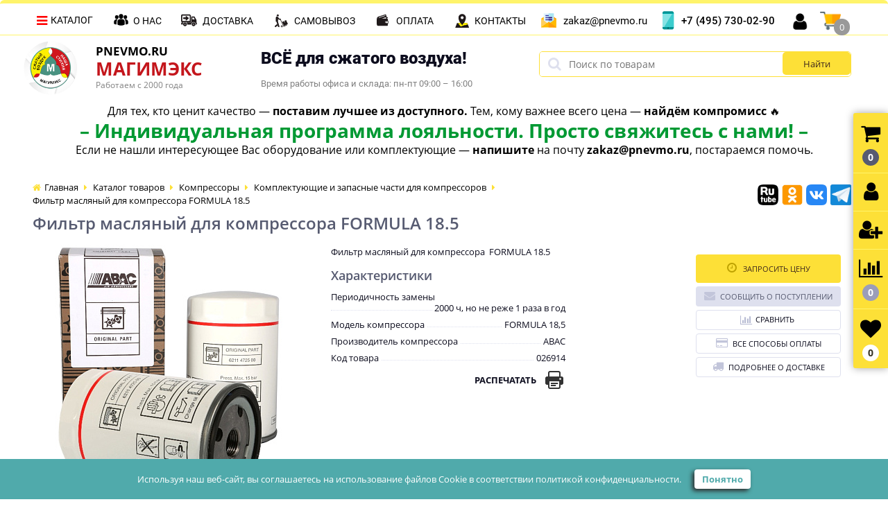

--- FILE ---
content_type: text/html; charset=UTF-8
request_url: https://pnevmo.ru/catalog/filtry-i-separatory-dlya-kompressora-abac_2/filtr-maslyanyy-dlya-kompressora-formula-18-5/
body_size: 125697
content:
<!DOCTYPE html>
<html lang="ru">
<head>
<!-- Top.Mail.Ru counter -->
<script type="text/javascript">
var _tmr = window._tmr || (window._tmr = []);
_tmr.push({id: "3153164", type: "pageView", start: (new Date()).getTime()});
(function (d, w, id) {
  if (d.getElementById(id)) return;
  var ts = d.createElement("script"); ts.type = "text/javascript"; ts.async = true; ts.id = id;
  ts.src = "https://top-fwz1.mail.ru/js/code.js";
  var f = function () {var s = d.getElementsByTagName("script")[0]; s.parentNode.insertBefore(ts, s);};
  if (w.opera == "[object Opera]") { d.addEventListener("DOMContentLoaded", f, false); } else { f(); }
})(document, window, "tmr-code");
</script>
<noscript><div><img src="https://top-fwz1.mail.ru/counter?id=3153164;js=na" style="position:absolute;left:-9999px;" alt="Top.Mail.Ru" /></div></noscript>
<!-- /Top.Mail.Ru counter -->

<!-- Инициализации скрипта поиска по сайту -->
<link rel="preconnect" href="https://api.searchbooster.net" crossorigin />
<link rel="preconnect" href="https://cdn2.searchbooster.net" crossorigin />
<link rel="preconnect" href="https://api4.searchbooster.io" crossorigin />
<link rel="preconnect" href="https://cdn.searchbooster.io" crossorigin />


<meta name="facebook-domain-verification" content="tcrcfwuwgwa4oght3lql5uok7bojxj" />
<meta name="robots" content="noyaca"/>
<meta property="og:type" content="website">
	<link rel="shortcut icon" type="image/x-icon" href="/bitrix/templates/elektro_flatNEW/favicon.ico" />	
	<link rel="apple-touch-icon" sizes="57x57" href="/bitrix/templates/elektro_flatNEW/images/apple-touch-icon-114.png" />
	<link rel="apple-touch-icon" sizes="114x114" href="/bitrix/templates/elektro_flatNEW/images/apple-touch-icon-114.png" />
	<link rel="apple-touch-icon" sizes="72x72" href="/bitrix/templates/elektro_flatNEW/images/apple-touch-icon-144.png" />
	<link rel="apple-touch-icon" sizes="144x144" href="/bitrix/templates/elektro_flatNEW/images/apple-touch-icon-144.png" />
	<meta name="viewport" content="width=device-width, initial-scale=1.0" />
	<title>Фильтр масляный для компрессора  FORMULA 18.5 l pnevmo.ru</title>
	<link href="https://stackpath.bootstrapcdn.com/font-awesome/4.7.0/css/font-awesome.min.css" rel="stylesheet" integrity="sha384-wvfXpqpZZVQGK6TAh5PVlGOfQNHSoD2xbE+QkPxCAFlNEevoEH3Sl0sibVcOQVnN" crossorigin="anonymous">
	<meta http-equiv="Content-Type" content="text/html; charset=UTF-8" />
<meta name="robots" content="index, follow" />
<meta name="description" content="Фильтр масляный для компрессора  FORMULA 18.5, купить дешево Фильтры и сепараторы для компрессора ABAC с гарантией по низким ценам. Отзывы, характеристики фотографии и описание" />
<link rel="canonical" href="https://pnevmo.ru/catalog/filtry-i-separatory-dlya-kompressora-abac_1/filtr-maslyanyy-dlya-kompressora-formula-18-5/" />
<link href="https://fonts.googleapis.com/css?family=Open+Sans:400,300,600,700&subset=latin,cyrillic-ext&font-display=swap" type="text/css"  rel="stylesheet" />
<link href="/bitrix/js/ui/design-tokens/dist/ui.design-tokens.css?175030896326358" type="text/css"  rel="stylesheet" />
<link href="/bitrix/js/ui/fonts/opensans/ui.font.opensans.css?16698215872555" type="text/css"  rel="stylesheet" />
<link href="/bitrix/js/main/popup/dist/main.popup.bundle.css?175030906229852" type="text/css"  rel="stylesheet" />
<link href="/bitrix/js/socialservices/css/ss.css?16698216315185" type="text/css"  rel="stylesheet" />
<link href="/bitrix/templates/elektro_flatNEW/components/bitrix/catalog/.default/style.css?1682405329946" type="text/css"  rel="stylesheet" />
<link href="/bitrix/templates/elektro_flatNEW/components/bitrix/catalog/.default/bitrix/catalog.element/.default/styles.css?16619310411285" type="text/css"  rel="stylesheet" />
<link href="/bitrix/templates/elektro_flatNEW/components/bitrix/sale.notice.product/.default/style.css?16357343262829" type="text/css"  rel="stylesheet" />
<link href="/bitrix/components/altop/catalog.comments/templates/.default/style.css?16357343215178" type="text/css"  rel="stylesheet" />
<link href="/bitrix/panel/main/popup.css?170602196422696" type="text/css"  rel="stylesheet" />
<link href="/bitrix/templates/elektro_flatNEW/animate.css?163573432683774" type="text/css"  data-template-style="true"  rel="stylesheet" />
<link href="/bitrix/templates/elektro_flatNEW/colors.css?1730467230144742" type="text/css"  data-template-style="true"  rel="stylesheet" />
<link href="/bitrix/templates/elektro_flatNEW/js/anythingslider/slider.css?17049924115155" type="text/css"  data-template-style="true"  rel="stylesheet" />
<link href="/bitrix/templates/elektro_flatNEW/js/custom-forms/custom-forms.css?16357343264867" type="text/css"  data-template-style="true"  rel="stylesheet" />
<link href="/bitrix/templates/elektro_flatNEW/js/fancybox/jquery.fancybox-1.3.1.css?163573432614065" type="text/css"  data-template-style="true"  rel="stylesheet" />
<link href="/bitrix/templates/elektro_flatNEW/js/spectrum/spectrum.css?163573432614363" type="text/css"  data-template-style="true"  rel="stylesheet" />
<link href="/bitrix/templates/elektro_flatNEW/js/magnific-popup/magnific-popup.css?17242257696852" type="text/css"  data-template-style="true"  rel="stylesheet" />
<link href="/bitrix/components/altop/callback/templates/.default/style.css?16357343212851" type="text/css"  data-template-style="true"  rel="stylesheet" />
<link href="/bitrix/components/altop/search.title/templates/.default/style.css?16357343216683" type="text/css"  data-template-style="true"  rel="stylesheet" />
<link href="/bitrix/components/altop/ask.price/templates/.default/style.css?16357343213555" type="text/css"  data-template-style="true"  rel="stylesheet" />
<link href="/bitrix/components/altop/ask.price/templates/order/style.css?16357343213427" type="text/css"  data-template-style="true"  rel="stylesheet" />
<link href="/bitrix/components/altop/buy.one.click/templates/.default/style.css?16357343213364" type="text/css"  data-template-style="true"  rel="stylesheet" />
<link href="/bitrix/templates/elektro_flatNEW/template_styles.css?1761731374299428" type="text/css"  data-template-style="true"  rel="stylesheet" />
<link href="/bitrix/templates/elektro_flatNEW/custom.css?174177187358068" type="text/css"  data-template-style="true"  rel="stylesheet" />
<script>if(!window.BX)window.BX={};if(!window.BX.message)window.BX.message=function(mess){if(typeof mess==='object'){for(let i in mess) {BX.message[i]=mess[i];} return true;}};</script>
<script>(window.BX||top.BX).message({"pull_server_enabled":"Y","pull_config_timestamp":1750309193,"shared_worker_allowed":"Y","pull_guest_mode":"N","pull_guest_user_id":0,"pull_worker_mtime":1750308859});(window.BX||top.BX).message({"PULL_OLD_REVISION":"Для продолжения корректной работы с сайтом необходимо перезагрузить страницу."});</script>
<script>(window.BX||top.BX).message({"JS_CORE_LOADING":"Загрузка...","JS_CORE_NO_DATA":"- Нет данных -","JS_CORE_WINDOW_CLOSE":"Закрыть","JS_CORE_WINDOW_EXPAND":"Развернуть","JS_CORE_WINDOW_NARROW":"Свернуть в окно","JS_CORE_WINDOW_SAVE":"Сохранить","JS_CORE_WINDOW_CANCEL":"Отменить","JS_CORE_WINDOW_CONTINUE":"Продолжить","JS_CORE_H":"ч","JS_CORE_M":"м","JS_CORE_S":"с","JSADM_AI_HIDE_EXTRA":"Скрыть лишние","JSADM_AI_ALL_NOTIF":"Показать все","JSADM_AUTH_REQ":"Требуется авторизация!","JS_CORE_WINDOW_AUTH":"Войти","JS_CORE_IMAGE_FULL":"Полный размер"});</script>

<script src="/bitrix/js/main/core/core.js?1750309125498479"></script>

<script>BX.Runtime.registerExtension({"name":"main.core","namespace":"BX","loaded":true});</script>
<script>BX.setJSList(["\/bitrix\/js\/main\/core\/core_ajax.js","\/bitrix\/js\/main\/core\/core_promise.js","\/bitrix\/js\/main\/polyfill\/promise\/js\/promise.js","\/bitrix\/js\/main\/loadext\/loadext.js","\/bitrix\/js\/main\/loadext\/extension.js","\/bitrix\/js\/main\/polyfill\/promise\/js\/promise.js","\/bitrix\/js\/main\/polyfill\/find\/js\/find.js","\/bitrix\/js\/main\/polyfill\/includes\/js\/includes.js","\/bitrix\/js\/main\/polyfill\/matches\/js\/matches.js","\/bitrix\/js\/ui\/polyfill\/closest\/js\/closest.js","\/bitrix\/js\/main\/polyfill\/fill\/main.polyfill.fill.js","\/bitrix\/js\/main\/polyfill\/find\/js\/find.js","\/bitrix\/js\/main\/polyfill\/matches\/js\/matches.js","\/bitrix\/js\/main\/polyfill\/core\/dist\/polyfill.bundle.js","\/bitrix\/js\/main\/core\/core.js","\/bitrix\/js\/main\/polyfill\/intersectionobserver\/js\/intersectionobserver.js","\/bitrix\/js\/main\/lazyload\/dist\/lazyload.bundle.js","\/bitrix\/js\/main\/polyfill\/core\/dist\/polyfill.bundle.js","\/bitrix\/js\/main\/parambag\/dist\/parambag.bundle.js"]);
</script>
<script>BX.Runtime.registerExtension({"name":"ui.design-tokens","namespace":"window","loaded":true});</script>
<script>BX.Runtime.registerExtension({"name":"ui.fonts.opensans","namespace":"window","loaded":true});</script>
<script>BX.Runtime.registerExtension({"name":"main.popup","namespace":"BX.Main","loaded":true});</script>
<script>BX.Runtime.registerExtension({"name":"popup","namespace":"window","loaded":true});</script>
<script>BX.Runtime.registerExtension({"name":"main.pageobject","namespace":"window","loaded":true});</script>
<script>(window.BX||top.BX).message({"JS_CORE_LOADING":"Загрузка...","JS_CORE_NO_DATA":"- Нет данных -","JS_CORE_WINDOW_CLOSE":"Закрыть","JS_CORE_WINDOW_EXPAND":"Развернуть","JS_CORE_WINDOW_NARROW":"Свернуть в окно","JS_CORE_WINDOW_SAVE":"Сохранить","JS_CORE_WINDOW_CANCEL":"Отменить","JS_CORE_WINDOW_CONTINUE":"Продолжить","JS_CORE_H":"ч","JS_CORE_M":"м","JS_CORE_S":"с","JSADM_AI_HIDE_EXTRA":"Скрыть лишние","JSADM_AI_ALL_NOTIF":"Показать все","JSADM_AUTH_REQ":"Требуется авторизация!","JS_CORE_WINDOW_AUTH":"Войти","JS_CORE_IMAGE_FULL":"Полный размер"});</script>
<script>BX.Runtime.registerExtension({"name":"window","namespace":"window","loaded":true});</script>
<script>(window.BX||top.BX).message({"LANGUAGE_ID":"ru","FORMAT_DATE":"DD.MM.YYYY","FORMAT_DATETIME":"DD.MM.YYYY HH:MI:SS","COOKIE_PREFIX":"BITRIX_SM","SERVER_TZ_OFFSET":"10800","UTF_MODE":"Y","SITE_ID":"s1","SITE_DIR":"\/","USER_ID":"","SERVER_TIME":1769370135,"USER_TZ_OFFSET":0,"USER_TZ_AUTO":"Y","bitrix_sessid":"e8ca1a8be19ab1326358014823c378b9"});</script>


<script src="/bitrix/js/pull/protobuf/protobuf.js?1635734330274055"></script>
<script src="/bitrix/js/pull/protobuf/model.js?163573433070928"></script>
<script src="/bitrix/js/main/core/core_promise.js?16357343285220"></script>
<script src="/bitrix/js/rest/client/rest.client.js?163573433117414"></script>
<script src="/bitrix/js/pull/client/pull.client.js?175030886083861"></script>
<script src="https://cdnjs.cloudflare.com/ajax/libs/vanilla-lazyload/12.0.0/lazyload.min.js"></script>
<script src="/bitrix/js/main/popup/dist/main.popup.bundle.js?1750309062117175"></script>
<script src="/bitrix/js/main/cphttprequest.js?16357343286104"></script>
<script src="/bitrix/js/socialservices/ss.js?16357343271419"></script>
<script src="/bitrix/js/main/pageobject/pageobject.js?1635734328864"></script>
<script src="/bitrix/js/main/core/core_window.js?170602366498766"></script>
<script>
					(function () {
						"use strict";

						var counter = function ()
						{
							var cookie = (function (name) {
								var parts = ("; " + document.cookie).split("; " + name + "=");
								if (parts.length == 2) {
									try {return JSON.parse(decodeURIComponent(parts.pop().split(";").shift()));}
									catch (e) {}
								}
							})("BITRIX_CONVERSION_CONTEXT_s1");

							if (cookie && cookie.EXPIRE >= BX.message("SERVER_TIME"))
								return;

							var request = new XMLHttpRequest();
							request.open("POST", "/bitrix/tools/conversion/ajax_counter.php", true);
							request.setRequestHeader("Content-type", "application/x-www-form-urlencoded");
							request.send(
								"SITE_ID="+encodeURIComponent("s1")+
								"&sessid="+encodeURIComponent(BX.bitrix_sessid())+
								"&HTTP_REFERER="+encodeURIComponent(document.referrer)
							);
						};

						if (window.frameRequestStart === true)
							BX.addCustomEvent("onFrameDataReceived", counter);
						else
							BX.ready(counter);
					})();
				</script>
<script>var ajaxMessages = {wait:"Загрузка..."}</script>
<meta property='og:title' content='Фильтр масляный для компрессора  FORMULA 18.5' />
<meta property='og:description' content='Фильтр масляный для компрессора&nbsp;&nbsp;FORMULA 18.5' />
<meta property='og:url' content='/catalog/filtry-i-separatory-dlya-kompressora-abac_2/filtr-maslyanyy-dlya-kompressora-formula-18-5/' />
<meta property='og:image' content='/upload/iblock/a09/rmr9oeiqe48nl843zwrr25vz2c7wb63f/46d5c08f-4acf-11e9-b560-001e673db638_55b69f5f-4ef0-11e9-b560-001e673db638.jpeg' />



<script src="/bitrix/templates/elektro_flatNEW/js/jquery-1.8.3.min.js?166982232993637"></script>
<script src="/bitrix/templates/elektro_flatNEW/js/jquery.cookie.js?16357343263095"></script>
<script src="/bitrix/templates/elektro_flatNEW/js/jquery.scrollUp.js?16357343261842"></script>
<script src="/bitrix/templates/elektro_flatNEW/js/moremenu.js?16357343263519"></script>
<script src="/bitrix/templates/elektro_flatNEW/js/anythingslider/jquery.easing.1.2.js?16357343264406"></script>
<script src="/bitrix/templates/elektro_flatNEW/js/anythingslider/jquery.anythingslider.js?163573432618087"></script>
<script src="/bitrix/templates/elektro_flatNEW/js/custom-forms/jquery.custom-forms.js?16357343263042"></script>
<script src="/bitrix/templates/elektro_flatNEW/js/fancybox/jquery.fancybox-1.3.1.pack.js?163573432661486"></script>
<script src="/bitrix/templates/elektro_flatNEW/js/spectrum/spectrum.js?163573432679106"></script>
<script src="/bitrix/templates/elektro_flatNEW/js/countUp.min.js?16357343262608"></script>
<script src="/bitrix/templates/elektro_flatNEW/js/countdown/jquery.plugin.js?163573432611513"></script>
<script src="/bitrix/templates/elektro_flatNEW/js/countdown/jquery.countdown.js?163573432635865"></script>
<script src="/bitrix/templates/elektro_flatNEW/js/owl.carousel.min.js?163573432623890"></script>
<script src="/bitrix/templates/elektro_flatNEW/js/mask.js?16357343268550"></script>
<script src="/bitrix/templates/elektro_flatNEW/js/magnific-popup/jquery.magnific-popup.min.js?172422576920735"></script>
<script src="/bitrix/templates/elektro_flatNEW/js/main.js?172422576922550"></script>
<script src="/bitrix/templates/elektro_flatNEW/script.js?17555024749526"></script>
<script src="/bitrix/components/altop/callback/templates/.default/script.js?16357343211223"></script>
<script src="/bitrix/components/altop/search.title/script.js?16357343218506"></script>
<script src="/bitrix/components/altop/search.title/templates/.default/script.js?163573432117312"></script>
<script src="/bitrix/components/altop/ask.price/templates/.default/script.js?1635734321943"></script>
<script src="/bitrix/components/altop/ask.price/templates/order/script.js?16357343211409"></script>
<script src="/bitrix/components/altop/buy.one.click/templates/.default/script.js?16357343212435"></script>
<script src="/bitrix/templates/elektro_flatNEW/components/bitrix/sale.basket.basket/.default/script.js?173746467618349"></script>
<script src="/bitrix/templates/elektro_flatNEW/components/bitrix/sale.basket.basket.line/.default/script.js?16357343261604"></script>
<script src="/bitrix/templates/elektro_flatNEW/components/bitrix/catalog/.default/bitrix/catalog.element/.default/script.js?163573432624313"></script>
<script src="/bitrix/components/altop/catalog.comments/templates/.default/script.js?16357343211325"></script>
<script src="/bitrix/components/altop/catalog.top/templates/related/script.js?163573432119144"></script>
<script src="/bitrix/templates/elektro_flatNEW/components/bitrix/socserv.auth.form/icons/script.js?1635734326474"></script>

    <script type='text/javascript' data-skip-moving="true">
        $(function() {
            $.countdown.regionalOptions['ru'] = {
                labels: ['".GetMessage("COUNTDOWN_REGIONAL_LABELS_YEAR")."', '".GetMessage("COUNTDOWN_REGIONAL_LABELS_MONTH")."', '".GetMessage("COUNTDOWN_REGIONAL_LABELS_WEEK")."', '".GetMessage("COUNTDOWN_REGIONAL_LABELS_DAY")."', '".GetMessage("COUNTDOWN_REGIONAL_LABELS_HOUR")."', '".GetMessage("COUNTDOWN_REGIONAL_LABELS_MIN")."', '".GetMessage("COUNTDOWN_REGIONAL_LABELS_SEC")."'],
                labels1: ['".GetMessage("COUNTDOWN_REGIONAL_LABELS1_YEAR")."', '".GetMessage("COUNTDOWN_REGIONAL_LABELS1_MONTH")."', '".GetMessage("COUNTDOWN_REGIONAL_LABELS1_WEEK")."', '".GetMessage("COUNTDOWN_REGIONAL_LABELS1_DAY")."', '".GetMessage("COUNTDOWN_REGIONAL_LABELS1_HOUR")."', '".GetMessage("COUNTDOWN_REGIONAL_LABELS_MIN")."', '".GetMessage("COUNTDOWN_REGIONAL_LABELS_SEC")."'],
                labels2: ['".GetMessage("COUNTDOWN_REGIONAL_LABELS2_YEAR")."', '".GetMessage("COUNTDOWN_REGIONAL_LABELS2_MONTH")."', '".GetMessage("COUNTDOWN_REGIONAL_LABELS2_WEEK")."', '".GetMessage("COUNTDOWN_REGIONAL_LABELS2_DAY")."', '".GetMessage("COUNTDOWN_REGIONAL_LABELS2_HOUR")."', '".GetMessage("COUNTDOWN_REGIONAL_LABELS_MIN")."', '".GetMessage("COUNTDOWN_REGIONAL_LABELS_SEC")."'],
                compactLabels: ['".GetMessage("COUNTDOWN_REGIONAL_COMPACT_LABELS_YEAR")."', '".GetMessage("COUNTDOWN_REGIONAL_COMPACT_LABELS_MONTH")."', '".GetMessage("COUNTDOWN_REGIONAL_COMPACT_LABELS_WEEK")."', '".GetMessage("COUNTDOWN_REGIONAL_COMPACT_LABELS_DAY")."'],
                compactLabels1: ['".GetMessage("COUNTDOWN_REGIONAL_COMPACT_LABELS1_YEAR")."', '".GetMessage("COUNTDOWN_REGIONAL_COMPACT_LABELS_MONTH")."', '".GetMessage("COUNTDOWN_REGIONAL_COMPACT_LABELS_WEEK")."', '".GetMessage("COUNTDOWN_REGIONAL_COMPACT_LABELS_DAY")."'],
                whichLabels: function(amount) {
                    var units = amount % 10;
                    var tens = Math.floor((amount % 100) / 10);
                    return (amount == 1 ? 1 : (units >= 2 && units <= 4 && tens != 1 ? 2 : (units == 1 && tens != 1 ? 1 : 0)));
                },
                digits: ['0', '1', '2', '3', '4', '5', '6', '7', '8', '9'],
                timeSeparator: ':',
                isRTL: false
            };
            $.countdown.setDefaults($.countdown.regionalOptions['ru']);
        });
    </script>


<!-- Rating Mail.ru counter -->
<script type="text/javascript">
var _tmr = window._tmr || (window._tmr = []);
_tmr.push({id: "3153164", type: "pageView", start: (new Date()).getTime(), pid: "USER_ID"});
(function (d, w, id) {
  if (d.getElementById(id)) return;
  var ts = d.createElement("script"); ts.type = "text/javascript"; ts.async = true; ts.id = id;
  ts.src = "https://top-fwz1.mail.ru/js/code.js";
  var f = function () {var s = d.getElementsByTagName("script")[0]; s.parentNode.insertBefore(ts, s);};
  if (w.opera == "[object Opera]") { d.addEventListener("DOMContentLoaded", f, false); } else { f(); }
})(document, window, "topmailru-code");
</script><noscript><div>
<img src="https://top-fwz1.mail.ru/counter?id=3153164;js=na" style="border:0;position:absolute;left:-9999px;" alt="Top.Mail.Ru" />
</div></noscript>
<!-- //Rating Mail.ru counter -->
<script src="https://regmarkets.ru/js/r17.js" async type="text/javascript"></script>
<!-- open line -->
<script>
        (function(w,d,u){
                var s=d.createElement('script');s.async=true;s.src=u+'?'+(Date.now()/60000|0);
                var h=d.getElementsByTagName('script')[0];h.parentNode.insertBefore(s,h);
        })(window,document,'https://bitrix.pnevmo.ru/upload/crm/site_button/loader_1_i0nfjm.js');
</script>
<script>
    window.addEventListener('onBitrixLiveChat', function(event){
        var widget = event.detail.widget;
        widget.setOption('checkSameDomain', false);
    });
</script>
<!--script type="text/javascript" data-skip-moving="true" src="https://calltracking.alytics.ru/api/script/ff8b9363617d2ae6"></script-->

<!--script>(function () { var widget = document.createElement('script'); widget.dataset.pfId = '4a619e07-e79d-429e-be00-c10fb917681f'; widget.src = 'https://widget.profeat.team/script/widget.js?id=4a619e07-e79d-429e-be00-c10fb917681f&now='+Date.now(); document.head.appendChild(widget); })()</script>-->

<!-- Инициализации скрипта виджета месенджеров 

<script type="text/javascript">
    window.dgSocialWidgetData ??= [];
    window.dgSocialWidgetData.push({
        widgetId: '6db40048-02ee-44a0-aa45-a8c53f9ca509',
        apiUrl: 'https://app.daily-grow.com/sw/api/v1',
    });
</script>
<script type="text/javascript" src="https://app.daily-grow.com/social-widget/init.js" defer></script>
-->

</head>
<body itemscope  >

<!-- Google Tag Manager (noscript) -->
<noscript><iframe src="https://www.googletagmanager.com/ns.html?id=GTM-THQ3M4T5"
height="0" width="0" style="display:none;visibility:hidden"></iframe></noscript>
<!-- End Google Tag Manager (noscript) -->
	<!-- Google Tag Manager -->
<script>(function(w,d,s,l,i){w[l]=w[l]||[];w[l].push({'gtm.start':
new Date().getTime(),event:'gtm.js'});var f=d.getElementsByTagName(s)[0],
j=d.createElement(s),dl=l!='dataLayer'?'&l='+l:'';j.async=true;j.src=
'https://www.googletagmanager.com/gtm.js?id='+i+dl;f.parentNode.insertBefore(j,f);
})(window,document,'script','dataLayer','GTM-THQ3M4T5');</script>
<!-- End Google Tag Manager -->
			
	<div class="bx-panel">
			</div>	


	
	<!--div class="popup_noclose"></div-->
	<div class="body clvr">
		<div class="page-wrapper">
			<div class="pop-up-bg callback_body"></div>
			<div class="pop-up callback">
				<a href="javascript:void(0)" class="pop-up-close callback_close"><i class="fa fa-times"></i></a>
				<div class="h1">Заказать звонок</div>
				<!--'start_frame_cache_callback'-->	



	<form action="/catalog/filtry-i-separatory-dlya-kompressora-abac_2/filtr-maslyanyy-dlya-kompressora-formula-18-5/" id="new_callback_form" class="new_callback_form">		
		<span id="echo_callback_form"></span>
		<div class="row">
			<div class="span1">
				Имя<span class="mf-req">*</span>			</div>
			<div class="span2">
				<input type="text" class="input-text" id="callback_name" name="callback_name" value="" />
			</div>
			<div class="clear"></div>
		</div>
		<div class="row">
			<div class="span1">
				Телефон<span class="mf-req">*</span>			</div>
			<div class="span2">
				<input type="text" class="input-text" id="callback_tel" name="callback_tel" value="" />
			</div>
			<div class="clear"></div>
		</div>
		<div class="row">
			<div class="span1">
				Время звонка<span class="mf-req">*</span>			</div>
			<div class="span2">
				<input type="text" class="input-text" id="callback_time" name="callback_time" value="" />
			</div>
			<div class="clear"></div>
		</div>
		<div class="row">
			<div class="span1">
				Интересующий вас вопрос<span class="mf-req">*</span>			</div>
			<div class="span2">
				<textarea id="callback_message" name="callback_message" rows="3" cols="30"></textarea>
			</div>
			<div class="clear"></div>
		</div>
				
		<input type="hidden" id="callback_method" name="callback_method" value="callback"/>
		<div><input name="politika" id="politika" style="width: inherit;" type="checkbox"><a target="_blank" href="/politika/">Согласие</a> на обработку персональных данных</div>
		
		<div class="grecaptcha_all" id="grecaptcha_callback"></div>
		 
		<div class="submit">
			<button onclick="button_callback('/bitrix/components/altop/callback', 'fenixtool@pnevmo.ru', 'NAME/TEL/TIME/MESSAGE');" type="button" name="send_button" class="btn_buy popdef">Заказать</button>
		</div>
	</form>


	
<!--'end_frame_cache_callback'-->			</div>
						<div class="center">
				<header class="clearA">	
					<div class="header_vse">
						<div class="center clearA">
							<div class="header_1">
								<div class="logo">
									
 <a href="/">  <img alt="logo" src="/upload/medialibrary/885/Logo_magimex_с_буквами (2).jpg" width="290">
 <!--span style="color: #000000; font-family: Verdana;"><b>Сжатый воздух — наша стихия!</b></span--></a>								</div>
								<a href="/" class="logotext"><small>Pnevmo.ru</small><b>МАГИМЭКС</b></a>
								<div class="logopodpis">Работаем с 2000 года</div>
							</div>
							<div class="header_2">
								<div class="vsedliyaSjatogoVozduha"><b>ВСЁ для сжатого воздуха!</b><span>Время работы офиса и склада: пн-пт 09:00 – 16:00</span></div>
							</div>
							
							<div class="header_3">
									<div id="altop_search" class="form-box" style="margin:15px 0px 0px 0px">
		<form action="/catalog/">
			<i class="fa fa-search"></i>
			<input type="text" name="q" id="title-search-input" class="" maxlength="50" autocomplete="off" placeholder="Поиск по товарам" value="" />
			<input type="submit" name="submit" class="" value="Найти" />
		</form>
		<div class="title_search_input_result"></div>
	</div>

<script type="text/javascript">
	/*var jsControl = new JCTitleSearch({
		'WAIT_IMAGE': '/bitrix/themes/.default/images/wait.gif',
		'AJAX_PAGE' : '/catalog/filtry-i-separatory-dlya-kompressora-abac_2/filtr-maslyanyy-dlya-kompressora-formula-18-5/',
		'CONTAINER_ID': 'altop_search',
		'INPUT_ID': 'title-search-input',
		'MIN_QUERY_LEN': 3
	});*/
</script> 																
							</div>
							<div class="header_vse_target_line">
								<big><span style="color: #000000;"> Для тех, кто ценит качество — <b>поставим лучшее из доступного.</b>
	 Тем, кому важнее всего цена — <b>найдём компромисс</b> 🔥<br><span style="font-size: 28px;"><span style="color: #009933;"><b>– Индивидуальная программа лояльности. Просто свяжитесь с нами! –</b></span></span>
	<br>Если не нашли интересующее Вас оборудование или комплектующие — <b>напишите</b> на почту <b>zakaz@pnevmo.ru</b>, постараемся помочь.
	</span><span style="color: #000000;"></span></big>
<!--<img alt="При покупке винтового компрессора, осушителя и комплекта фильтров" src="/upload/medialibrary/170/vs1rv5cun51btzbiumug4vaavwfw8m9i/Ресивер-в-подарок-0000.gif" title="При покупке винтового компрессора">
 -->

<!--<a href="/catalog/kompressory/"><img alt="Скидки на компрессоры до 15%" src="/upload/medialibrary/2b2/3h3181po9dw6s3nbm69djhcb1d64slv5/compressor-15-web.gif" title="Скидки на компрессоры до 15%"></a>
<a href="/catalog/kompressory/"><img alt="Скидки до 20% на винтовые компрессоры на Pnevmo.ru " src="/upload/medialibrary/2e7/u2n7ny4cillvzklx3ttdedjimm6fbf2f/compressor-20.gif" title="Скидки до 20% на винтовые компрессоры на Pnevmo.ru "></a>
<a href="https://yandex.ru/business/widget/request/company/1102241352" target="_blank"><img alt="Получи суперпредложение по суперцене.Консультируем по применению. Выезжаем к заказчикам.super@pnevmo.ru" src="/upload/medialibrary/38e/uyvl6won077ffmg8zygzek5bbfrlo1mw/Супер-осень_01.gif" title="Получи суперпредложение по суперцене.Консультируем по применению. Выезжаем к заказчикам. super@pnevmo.ru"></a>
-->							</div>
							
						</div>
					</div>
					

											<div class="top-menu clearA">
							<div class="center">
								<a href="/" class="logo_fixed"><img src="/upload/medialibrary/0ed/Logo_magimex_2_58x58.png" alt=""></a>
								





<div class="left-menu-wrapper">
    <ul class="left-menu" id="menuLimiter">
    	    				<li id="id0" class="parent">
    					<a class="menuLimiter__parentLink" href="/catalog/kompressory/">Компрессоры и комплектующие<span class="arrow"></span></a>
    					    					<div class="catalog-section-childs">
    			    			<div class="catalog-section-child">
    				<a href="/catalog/vintovye-kompressory-aktsiya/">
    					<span class="child">
    						<span class="image">
    							    								<img src="/upload/resize_cache/iblock/8e3/i5rhptoi81tled89u6g7yqt2gypda74j/50_50_1/Компрессор-винтовой-до-100-тысяч-Акция.jpg" width="50" height="50" alt="Винтовые компрессоры СУПЕРакция" />
    							    						</span>
    						<span class="text"><span>Винтовые компрессоры СУПЕРакция</span></span>
    					</span>
    				</a>
    			</div>
    			    		    			<div class="catalog-section-child">
    				<a href="/catalog/vintovye-kompressory/">
    					<span class="child">
    						<span class="image">
    							    								<img src="/upload/resize_cache/iblock/977/qy7m2aouibafuk3jwsvfec3bsaijl66h/50_50_1/Компрессоры-электрические-винтовые-3.jpg" width="50" height="50" alt="Компрессоры электрические винтовые" />
    							    						</span>
    						<span class="text"><span>Компрессоры электрические винтовые</span></span>
    					</span>
    				</a>
    			</div>
    			    		    			<div class="catalog-section-child">
    				<a href="/catalog/vintovye-kompressory-na-resivere/">
    					<span class="child">
    						<span class="image">
    							    								<img src="/upload/resize_cache/iblock/399/os8z58yqnj62j5j9dz83b0rqyj70eiy0/50_50_1/Винтовые-компрессоры-на-ресивере.jpg" width="50" height="50" alt="Винтовые компрессоры на ресивере" />
    							    						</span>
    						<span class="text"><span>Винтовые компрессоры на ресивере</span></span>
    					</span>
    				</a>
    			</div>
    			    		    			<div class="catalog-section-child">
    				<a href="/catalog/kompressory-s-privodom-ot-dvs/">
    					<span class="child">
    						<span class="image">
    							    								<img src="/upload/resize_cache/iblock/898/edaj9dpxhjh2m9p0o3a9k4np2lhhxv65/50_50_1/Компрессоры-ДВС-3.jpg" width="50" height="50" alt="Дизельные передвижные компрессоры" />
    							    						</span>
    						<span class="text"><span>Дизельные передвижные компрессоры</span></span>
    					</span>
    				</a>
    			</div>
    			    		    			<div class="catalog-section-child">
    				<a href="/catalog/kompressory-elektricheskie-porshnevye/">
    					<span class="child">
    						<span class="image">
    							    								<img src="/upload/resize_cache/iblock/efa/txaw92t4sdet6rz9vzh7npqfef375ry5/50_50_1/Компрессоры-электрические-поршневые-2024.jpg" width="50" height="50" alt="Компрессоры электрические поршневые" />
    							    						</span>
    						<span class="text"><span>Компрессоры электрические поршневые</span></span>
    					</span>
    				</a>
    			</div>
    			    		    			<div class="catalog-section-child">
    				<a href="/catalog/bezmaslyanye-maloshumnye-kompressory/">
    					<span class="child">
    						<span class="image">
    							    								<img src="/upload/resize_cache/iblock/c3f/svieuyswa76en4ohlq8xwqelsklv39b2/50_50_1/Безмаслянные-компрессоры-2024.jpg" width="50" height="50" alt="Безмасляные малошумные компрессоры" />
    							    						</span>
    						<span class="text"><span>Безмасляные малошумные компрессоры</span></span>
    					</span>
    				</a>
    			</div>
    			    		    			<div class="catalog-section-child">
    				<a href="/catalog/kompressornye-golovki/">
    					<span class="child">
    						<span class="image">
    							    								<img src="/upload/resize_cache/iblock/4ab/1qjtc0023n59ciwqbfcepvt5dufknt2v/50_50_1/компрессорные-головки-2.jpg" width="50" height="50" alt="Компрессорные головки" />
    							    						</span>
    						<span class="text"><span>Компрессорные головки</span></span>
    					</span>
    				</a>
    			</div>
    			    		    			<div class="catalog-section-child">
    				<a href="/catalog/komplektuyushchie-k-kompressoram/">
    					<span class="child">
    						<span class="image">
    							    								<img src="/upload/resize_cache/iblock/579/50_50_1/0e8f2482af8b2910c07089ae8cfebbbd.jpg" width="50" height="50" alt="Комплектующие и запасные части для компрессоров" />
    							    						</span>
    						<span class="text"><span>Комплектующие и запасные части для компрессоров</span></span>
    					</span>
    				</a>
    			</div>
    			    		    			<div class="catalog-section-child">
    				<a href="/catalog/obsluzhivanie-i-remont-kompressorov/">
    					<span class="child">
    						<span class="image">
    							    								<img src="/upload/resize_cache/iblock/0fb/c0v2s1mv4ummjg7qi19euvf4avc4kzhc/50_50_1/service_pnevmo_ru.jpg" width="50" height="50" alt="Ремонт и обслуживание" />
    							    						</span>
    						<span class="text"><span>Ремонт и обслуживание</span></span>
    					</span>
    				</a>
    			</div>
    			    		    			<div class="catalog-section-child">
    				<a href="/catalog/vintovye-bloki/">
    					<span class="child">
    						<span class="image">
    							    								<img src="/upload/resize_cache/iblock/0de/ktu5x2v0kp8zn4tggmi3iqy9ju93mc94/50_50_1/Винтовые блоки.jpg" width="50" height="50" alt="Винтовые блоки" />
    							    						</span>
    						<span class="text"><span>Винтовые блоки</span></span>
    					</span>
    				</a>
    			</div>
    			    		</div></li>    				<li id="id11" class="parent">
    					<a class="menuLimiter__parentLink" href="/catalog/resivery-i-vozdukhosborniki/">Ресиверы для сжатого воздуха, азота, кислорода, вакуума<span class="arrow"></span></a>
    					    					<div class="catalog-section-childs">
    			    			<div class="catalog-section-child">
    				<a href="/catalog/vertikalnye-resivery-dlya-szhatogo-vozdukha/">
    					<span class="child">
    						<span class="image">
    							    								<img src="/upload/resize_cache/iblock/7dc/zfxjrmd3xhwhmftle7kpk78jgm1jufiy/50_50_1/Вертикальные-ресиверы-для-сжатого-воздуха2.jpg" width="50" height="50" alt="Вертикальные ресиверы для сжатого воздуха" />
    							    						</span>
    						<span class="text"><span>Вертикальные ресиверы для сжатого воздуха</span></span>
    					</span>
    				</a>
    			</div>
    			    		    			<div class="catalog-section-child">
    				<a href="/catalog/vertikalnye-resivery-dlya-szhatogo-vozdukha-iz-nerzhaveyki/">
    					<span class="child">
    						<span class="image">
    							    								<img src="/upload/resize_cache/iblock/875/50_50_1/Вертикальные-ресиверы-для-сжатого-воздуха-из-нержавейки.jpg" width="50" height="50" alt="Вертикальные ресиверы для сжатого воздуха из нержавейки" />
    							    						</span>
    						<span class="text"><span>Вертикальные ресиверы для сжатого воздуха из нержавейки</span></span>
    					</span>
    				</a>
    			</div>
    			    		    			<div class="catalog-section-child">
    				<a href="/catalog/vertikalnye-resivery-dlya-szhatogo-vozdukha-iz-otsinkovki/">
    					<span class="child">
    						<span class="image">
    							    								<img src="/upload/resize_cache/iblock/de2/50_50_1/Вертикальные-ресиверы-для-сжатого-воздуха-из-оцинковки.jpg" width="50" height="50" alt="Вертикальные ресиверы для сжатого воздуха из оцинковки" />
    							    						</span>
    						<span class="text"><span>Вертикальные ресиверы для сжатого воздуха из оцинковки</span></span>
    					</span>
    				</a>
    			</div>
    			    		    			<div class="catalog-section-child">
    				<a href="/catalog/gorizontalnye-resivery-dlya-szhatogo-vozdukha/">
    					<span class="child">
    						<span class="image">
    							    								<img src="/upload/resize_cache/iblock/2f7/50_50_1/Горизонтальные-ресиверы-для-сжатого-воздуха.jpg" width="50" height="50" alt="Горизонтальные ресиверы для сжатого воздуха" />
    							    						</span>
    						<span class="text"><span>Горизонтальные ресиверы для сжатого воздуха</span></span>
    					</span>
    				</a>
    			</div>
    			    		    			<div class="catalog-section-child">
    				<a href="/catalog/resivery-dlya-kisloroda/">
    					<span class="child">
    						<span class="image">
    							    								<img src="/upload/resize_cache/iblock/d25/thoefpuvccgj1w7aa7y8x0nwzn05yvla/50_50_1/Ресиверы-для-кислорода.jpg" width="50" height="50" alt="Ресиверы для кислорода" />
    							    						</span>
    						<span class="text"><span>Ресиверы для кислорода</span></span>
    					</span>
    				</a>
    			</div>
    			    		    			<div class="catalog-section-child">
    				<a href="/catalog/resivery-izgotavlivaemye-pod-zakaz/">
    					<span class="child">
    						<span class="image">
    							    								<img src="/upload/resize_cache/iblock/099/lo2lfg9wo507jol0h3prrv0ke5ki7mqf/50_50_1/ресиверы-под-заказ_2.jpg" width="50" height="50" alt="Ресиверы изготавливаемые под заказ" />
    							    						</span>
    						<span class="text"><span>Ресиверы изготавливаемые под заказ</span></span>
    					</span>
    				</a>
    			</div>
    			    		    			<div class="catalog-section-child">
    				<a href="/catalog/vozdukhosborniki/">
    					<span class="child">
    						<span class="image">
    							    								<img src="/upload/resize_cache/iblock/bcb/gwog109281i34t2439ssc6vkbwbriav4/50_50_1/воздухосборники.jpg" width="50" height="50" alt="Воздухосборники" />
    							    						</span>
    						<span class="text"><span>Воздухосборники</span></span>
    					</span>
    				</a>
    			</div>
    			    		    			<div class="catalog-section-child">
    				<a href="/catalog/resivery-900-litrov/">
    					<span class="child">
    						<span class="image">
    							    								<img src="/upload/resize_cache/iblock/515/g8oz3froplg7e72jk1zstarwjhqobr6x/50_50_1/92271421-a422-11eb-b5e4-001e673db638_92271423-a422-11eb-b5e4-001e673db638.png" width="50" height="50" alt="Ресиверы для вакуума" />
    							    						</span>
    						<span class="text"><span>Ресиверы для вакуума</span></span>
    					</span>
    				</a>
    			</div>
    			    		</div></li>    				<li id="id20" class="parent">
    					<a class="menuLimiter__parentLink" href="/catalog/osushiteli-szhatogo-vozdukha/">Осушители сжатого воздуха<span class="arrow"></span></a>
    					    					<div class="catalog-section-childs">
    			    			<div class="catalog-section-child">
    				<a href="/catalog/refrizheratornye-osushiteli-s-tochkoy-rosy-3/">
    					<span class="child">
    						<span class="image">
    							    								<img src="/upload/resize_cache/iblock/4a9/cosop2gkajmar0wcmdlii57922rfj4i6/50_50_1/Осушители-рефрижераторные_3_5_7.jpg" width="50" height="50" alt="Рефрижераторные осушители с точкой росы +3°; +5°; +7°" />
    							    						</span>
    						<span class="text"><span>Рефрижераторные осушители с точкой росы +3°; +5°; +7°</span></span>
    					</span>
    				</a>
    			</div>
    			    		    			<div class="catalog-section-child">
    				<a href="/catalog/adsorbtsionnye-osushiteli-s-tochkoy-rosy-40-70/">
    					<span class="child">
    						<span class="image">
    							    								<img src="/upload/resize_cache/iblock/60a/rbauun9m1st06tifujtgf35a6uilxnwe/50_50_1/Осушители-Адсорбционные.jpg" width="50" height="50" alt="Адсорбционные осушители с точкой росы -20°; -40°; -70°" />
    							    						</span>
    						<span class="text"><span>Адсорбционные осушители с точкой росы -20°; -40°; -70°</span></span>
    					</span>
    				</a>
    			</div>
    			    		</div></li>    				<li id="id23" class="parent">
    					<a class="menuLimiter__parentLink" href="/catalog/podgotovka-vozdukha/">Фильтры, сепараторы, блоки подготовки<span class="arrow"></span></a>
    					    					<div class="catalog-section-childs">
    			    			<div class="catalog-section-child">
    				<a href="/catalog/bloki-podgotovki-vozdukha-i-komplektuyushchie/">
    					<span class="child">
    						<span class="image">
    							    								<img src="/upload/resize_cache/iblock/657/50_50_1/81a665fa94535bc84544534560a2c540.jpg" width="50" height="50" alt="Блоки подготовки воздуха и комплектующие" />
    							    						</span>
    						<span class="text"><span>Блоки подготовки воздуха и комплектующие</span></span>
    					</span>
    				</a>
    			</div>
    			    		    			<div class="catalog-section-child">
    				<a href="/catalog/magistralnye-filtry-separatory-i-prinadlezhnosti-k-nim/">
    					<span class="child">
    						<span class="image">
    							    								<img src="/upload/resize_cache/iblock/953/50_50_1/92404f5f17467be903c5bc2d7e1ad417.jpg" width="50" height="50" alt="Магистральные фильтры, сепараторы и принадлежности к ним" />
    							    						</span>
    						<span class="text"><span>Магистральные фильтры, сепараторы и принадлежности к ним</span></span>
    					</span>
    				</a>
    			</div>
    			    		    			<div class="catalog-section-child">
    				<a href="/catalog/aso-trunk-filers/">
    					<span class="child">
    						<span class="image">
    							    								<img src="/upload/resize_cache/iblock/8a9/iqf6yvmvwhikal1e4wro9oav9slbd2z4/50_50_1/6bdac7c3-014f-11eb-ae16-001e673db638_a92232f6-fe58-11eb-a497-001e673db638[1].jpeg" width="50" height="50" alt="Бежецкие магистральные фильтры" />
    							    						</span>
    						<span class="text"><span>Бежецкие магистральные фильтры</span></span>
    					</span>
    				</a>
    			</div>
    			    		    			<div class="catalog-section-child">
    				<a href="/catalog/sistemy-podgotovki-vozdukha-dlya-okrasochnogo-oborudovaniya-i-cervisnye-prinadlezhnosti/">
    					<span class="child">
    						<span class="image">
    							    								<img src="/upload/resize_cache/iblock/332/t2p61nkxrh2akxyxokzcuxsqeshvw3zr/50_50_1/Системы-подготовки-воздуха-для-окрасочного-оборудования.jpg" width="50" height="50" alt="Системы подготовки воздуха для окрасочного оборудования и cервисные принадлежности" />
    							    						</span>
    						<span class="text"><span>Системы подготовки воздуха для окрасочного оборудования и cервисные принадлежности</span></span>
    					</span>
    				</a>
    			</div>
    			    		</div></li>    				<li id="id28" class="parent">
    					<a class="menuLimiter__parentLink" href="/catalog/komplektuyushchie/">Элементы пневмосистем<span class="arrow"></span></a>
    					    					<div class="catalog-section-childs">
    			    			<div class="catalog-section-child">
    				<a href="/catalog/fitingi/">
    					<span class="child">
    						<span class="image">
    							    								<img src="/upload/resize_cache/iblock/59b/50_50_1/59bbaf3e89f8740ba7c110d48b92062c.jpg" width="50" height="50" alt="Фитинги от 1 шт" />
    							    						</span>
    						<span class="text"><span>Фитинги от 1 шт</span></span>
    					</span>
    				</a>
    			</div>
    			    		    			<div class="catalog-section-child">
    				<a href="/catalog/klapany/">
    					<span class="child">
    						<span class="image">
    							    								<img src="/upload/resize_cache/iblock/73d/k1hqdu02x4fc32m5yh5cgzvyd37lsyd6/50_50_1/Пневмораспределители-пневмопедали-и-соленоиды-2.jpg" width="50" height="50" alt="Пневмораспределители, соленоиды, пневмопедали" />
    							    						</span>
    						<span class="text"><span>Пневмораспределители, соленоиды, пневмопедали</span></span>
    					</span>
    				</a>
    			</div>
    			    		    			<div class="catalog-section-child">
    				<a href="/catalog/drosseli/">
    					<span class="child">
    						<span class="image">
    							    								<img src="/upload/resize_cache/iblock/193/50_50_1/1937445c48bdd51bd310779023babb24.jpg" width="50" height="50" alt="Дроссели" />
    							    						</span>
    						<span class="text"><span>Дроссели</span></span>
    					</span>
    				</a>
    			</div>
    			    		    			<div class="catalog-section-child">
    				<a href="/catalog/pnevmaticheskie-tsilindry_1/">
    					<span class="child">
    						<span class="image">
    							    								<img src="/upload/resize_cache/iblock/48a/aoyr5mn25ld36ca4hyvqhu47txp31zrb/50_50_1/Пневмоцилиндры.jpg" width="50" height="50" alt="Пневматические цилиндры" />
    							    						</span>
    						<span class="text"><span>Пневматические цилиндры</span></span>
    					</span>
    				</a>
    			</div>
    			    		    			<div class="catalog-section-child">
    				<a href="/catalog/glushiteli/">
    					<span class="child">
    						<span class="image">
    							    								<img src="/upload/resize_cache/iblock/3dd/50_50_1/0b21f38a-fc6d-11e9-ab52-001e673db638_0b21f3af-fc6d-11e9-ab52-001e673db638[1].jpeg" width="50" height="46" alt="Глушители" />
    							    						</span>
    						<span class="text"><span>Глушители</span></span>
    					</span>
    				</a>
    			</div>
    			    		    			<div class="catalog-section-child">
    				<a href="/catalog/kollektory/">
    					<span class="child">
    						<span class="image">
    							    								<img src="/upload/resize_cache/iblock/053/50_50_1/0537d0930792820cc2b3a024a71a6529.jpg" width="50" height="50" alt="Коллекторы" />
    							    						</span>
    						<span class="text"><span>Коллекторы</span></span>
    					</span>
    				</a>
    			</div>
    			    		    			<div class="catalog-section-child">
    				<a href="/catalog/krany-sharovye/">
    					<span class="child">
    						<span class="image">
    							    								<img src="/upload/resize_cache/iblock/45a/50_50_1/45a46228715ed9054618d2a923466606.jpg" width="50" height="50" alt="Краны шаровые для сжатого воздуха" />
    							    						</span>
    						<span class="text"><span>Краны шаровые для сжатого воздуха</span></span>
    					</span>
    				</a>
    			</div>
    			    		    			<div class="catalog-section-child">
    				<a href="/catalog/trubki/">
    					<span class="child">
    						<span class="image">
    							    								<img src="/upload/resize_cache/iblock/b48/50_50_1/b48c79e3766b1f22e70d31c050bd604d.jpg" width="50" height="50" alt="Трубки" />
    							    						</span>
    						<span class="text"><span>Трубки</span></span>
    					</span>
    				</a>
    			</div>
    			    		    			<div class="catalog-section-child">
    				<a href="/catalog/obratnye-klapany/">
    					<span class="child">
    						<span class="image">
    							    								<img src="/upload/resize_cache/iblock/32b/50_50_1/32b82f23bc407929ada217d085ec3aaf.jpg" width="50" height="50" alt="Обратные клапаны" />
    							    						</span>
    						<span class="text"><span>Обратные клапаны</span></span>
    					</span>
    				</a>
    			</div>
    			    		    			<div class="catalog-section-child">
    				<a href="/catalog/rukava-shlangi/">
    					<span class="child">
    						<span class="image">
    							    								<img src="/upload/resize_cache/iblock/453/50_50_1/45308b3a09b7a7ee8137302694617fc3.jpg" width="50" height="50" alt="Рукава (шланги)" />
    							    						</span>
    						<span class="text"><span>Рукава (шланги)</span></span>
    					</span>
    				</a>
    			</div>
    			    		    			<div class="catalog-section-child">
    				<a href="/catalog/manometry/">
    					<span class="child">
    						<span class="image">
    							    								<img src="/upload/resize_cache/iblock/93c/50_50_1/93c0548535302f0950d3838b0325d752.jpg" width="50" height="50" alt="Манометры" />
    							    						</span>
    						<span class="text"><span>Манометры</span></span>
    					</span>
    				</a>
    			</div>
    			    		    			<div class="catalog-section-child">
    				<a href="/catalog/masla-dlya-instrumenta_1/">
    					<span class="child">
    						<span class="image">
    							    								<img src="/upload/resize_cache/iblock/dfb/50_50_1/253e19600245d1e2ade46b56831dbd04.jpg" width="50" height="50" alt="Масла для инструмента" />
    							    						</span>
    						<span class="text"><span>Масла для инструмента</span></span>
    					</span>
    				</a>
    			</div>
    			    		    			<div class="catalog-section-child">
    				<a href="/catalog/fum-lenta/">
    					<span class="child">
    						<span class="image">
    							    								<img src="/upload/resize_cache/iblock/056/50njzrzfalefa1wf6ocsnxxnnpqevmzk/50_50_1/be825146-93fd-11ee-be9f-001e673db63b_be825149-93fd-11ee-be9f-001e673db63b.jpeg" width="50" height="50" alt="ФУМ лента" />
    							    						</span>
    						<span class="text"><span>ФУМ лента</span></span>
    					</span>
    				</a>
    			</div>
    			    		    			<div class="catalog-section-child">
    				<a href="/catalog/klapany-bystrogo-vykhlopa/">
    					<span class="child">
    						<span class="image">
    							    								<img src="/upload/resize_cache/iblock/967/bcct3372yffy2mo62x0xnjni3t4aq0ty/50_50_1/edb62e11-d5fe-11ee-af13-001e673db63b_edb62e14-d5fe-11ee-af13-001e673db63b.jpeg" width="50" height="43" alt="Клапаны быстрого выхлопа" />
    							    						</span>
    						<span class="text"><span>Клапаны быстрого выхлопа</span></span>
    					</span>
    				</a>
    			</div>
    			    		    			<div class="catalog-section-child">
    				<a href="/catalog/klapany-otsechnye/">
    					<span class="child">
    						<span class="image">
    							    								<img src="/upload/resize_cache/iblock/84c/8arlc9r60j9h4bvj74cernly5aq4zobo/50_50_1/Клапаны-отсечные.jpg" width="50" height="50" alt="Клапаны отсечные" />
    							    						</span>
    						<span class="text"><span>Клапаны отсечные</span></span>
    					</span>
    				</a>
    			</div>
    			    		</div></li>    				<li id="id44" class="parent">
    					<a class="menuLimiter__parentLink" href="/catalog/instrumenty/">Пневматический инструмент<span class="arrow"></span></a>
    					    					<div class="catalog-section-childs">
    			    			<div class="catalog-section-child">
    				<a href="/catalog/molotki-otboynye-betonolomy-raskhodnye-materialy/">
    					<span class="child">
    						<span class="image">
    							    								<img src="/upload/resize_cache/iblock/d96/bpv1alutuyhckx39t31ue6lqpq42q4gn/50_50_1/отбойный молоток.jpg" width="50" height="50" alt="Молотки отбойные, бетоноломы, расходные материалы" />
    							    						</span>
    						<span class="text"><span>Молотки отбойные, бетоноломы, расходные материалы</span></span>
    					</span>
    				</a>
    			</div>
    			    		    			<div class="catalog-section-child">
    				<a href="/catalog/gaykoverty-udarnye-golovki/">
    					<span class="child">
    						<span class="image">
    							    								<img src="/upload/resize_cache/iblock/5d7/nkwpj99xjinq61gqiwrhl6m7tcmma9f5/50_50_1/6083-6.png" width="50" height="47" alt="Гайковерты, ударные головки" />
    							    						</span>
    						<span class="text"><span>Гайковерты, ударные головки</span></span>
    					</span>
    				</a>
    			</div>
    			    		    			<div class="catalog-section-child">
    				<a href="/catalog/shlifovalnye-mashinki/">
    					<span class="child">
    						<span class="image">
    							    								<img src="/upload/resize_cache/iblock/6de/50_50_1/Шлифмашинки_2.jpg" width="50" height="50" alt="Шлифовальные машинки" />
    							    						</span>
    						<span class="text"><span>Шлифовальные машинки</span></span>
    					</span>
    				</a>
    			</div>
    			    		    			<div class="catalog-section-child">
    				<a href="/catalog/gvozdi-skoby-instrument-dlya-nikh/">
    					<span class="child">
    						<span class="image">
    							    								<img src="/upload/resize_cache/iblock/bf4/5f1eh2ezjs511wqp26iwyixiolnorppj/50_50_1/Гвозди-скобы-инструмент-для-них-5.jpg" width="50" height="50" alt="Гвозди, штифты, шпильки, инструмент для них" />
    							    						</span>
    						<span class="text"><span>Гвозди, штифты, шпильки, инструмент для них</span></span>
    					</span>
    				</a>
    			</div>
    			    		    			<div class="catalog-section-child">
    				<a href="/catalog/dreli-i-shurupoverty/">
    					<span class="child">
    						<span class="image">
    							    								<img src="/upload/resize_cache/iblock/cee/50_50_1/cee8a274da5974c15c14f58313fad209.jpg" width="50" height="50" alt="Дрели" />
    							    						</span>
    						<span class="text"><span>Дрели</span></span>
    					</span>
    				</a>
    			</div>
    			    		    			<div class="catalog-section-child">
    				<a href="/catalog/shurupoverty-vintoverty/">
    					<span class="child">
    						<span class="image">
    							    								<img src="/upload/resize_cache/iblock/b6d/50_50_1/b6d4b3409779c83e84cae32a4cf66a2c.JPG" width="50" height="50" alt="Шуруповерты (винтоверты)" />
    							    						</span>
    						<span class="text"><span>Шуруповерты (винтоверты)</span></span>
    					</span>
    				</a>
    			</div>
    			    		    			<div class="catalog-section-child">
    				<a href="/catalog/klepalnye-molotki/">
    					<span class="child">
    						<span class="image">
    							    								<img src="/upload/resize_cache/iblock/69c/50_50_1/58588153-5575-11e8-9355-001e673db638_de415bdb-5575-11e8-9355-001e673db638.jpeg" width="50" height="50" alt="Клепальные молотки" />
    							    						</span>
    						<span class="text"><span>Клепальные молотки</span></span>
    					</span>
    				</a>
    			</div>
    			    		    			<div class="catalog-section-child">
    				<a href="/catalog/skoby-obivochnye-karkasnye-upakovochnye-obzhimnye-klipsy-instrument-dlya-nikh/">
    					<span class="child">
    						<span class="image">
    							    								<img src="/upload/resize_cache/iblock/5d3/r0ut0sdlb5vxmhpobcdzvdq1kl4f8bqk/50_50_1/степлеры-для-мебельных-и-обивочных-скоб-шириной-12_6-12_8.jpg" width="50" height="50" alt="Скобы обивочные, каркасные, упаковочные, обжимные, инструмент для них" />
    							    						</span>
    						<span class="text"><span>Скобы обивочные, каркасные, упаковочные, обжимные, инструмент для них</span></span>
    					</span>
    				</a>
    			</div>
    			    		    			<div class="catalog-section-child">
    				<a href="/catalog/vytyazhnye-zaklepochniki/">
    					<span class="child">
    						<span class="image">
    							    								<img src="/upload/resize_cache/iblock/3bb/50_50_1/b575f362-5579-11e8-9355-001e673db638_06c49e39-557a-11e8-9355-001e673db638.jpeg" width="50" height="50" alt="Вытяжные заклепочники" />
    							    						</span>
    						<span class="text"><span>Вытяжные заклепочники</span></span>
    					</span>
    				</a>
    			</div>
    			    		    			<div class="catalog-section-child">
    				<a href="/catalog/rezbovye-zaklepochniki/">
    					<span class="child">
    						<span class="image">
    							    								<img src="/upload/resize_cache/iblock/85f/53d2fcpz9o41h2lydycj8oizwsscv5sk/50_50_1/df280c56-ca97-11eb-88b9-001e673db638_df280c57-ca97-11eb-88b9-001e673db638.jpeg" width="50" height="50" alt="Резьбовые заклепочники" />
    							    						</span>
    						<span class="text"><span>Резьбовые заклепочники</span></span>
    					</span>
    				</a>
    			</div>
    			    		    			<div class="catalog-section-child">
    				<a href="/catalog/pnevmaticheskie-zubila-chekanochnye-i-rubilnye-molotki/">
    					<span class="child">
    						<span class="image">
    							    								<img src="/upload/resize_cache/iblock/7d9/50_50_1/7d9fc5c865097d046500caff9e3cf0b5.jpg" width="50" height="50" alt="Пневматические зубила, чеканочные и рубильные молотки" />
    							    						</span>
    						<span class="text"><span>Пневматические зубила, чеканочные и рубильные молотки</span></span>
    					</span>
    				</a>
    			</div>
    			    		    			<div class="catalog-section-child">
    				<a href="/catalog/puchkovye-molotki-pnevmaticheskie-shabery/">
    					<span class="child">
    						<span class="image">
    							    								<img src="/upload/resize_cache/iblock/38f/50_50_1/38f138815d14089a203df25695ed3606.jpg" width="50" height="50" alt="Пучковые молотки, пневматические шаберы" />
    							    						</span>
    						<span class="text"><span>Пучковые молотки, пневматические шаберы</span></span>
    					</span>
    				</a>
    			</div>
    			    		    			<div class="catalog-section-child">
    				<a href="/catalog/obduvochnye-pistolety-produvochnye-pistolety/">
    					<span class="child">
    						<span class="image">
    							    								<img src="/upload/resize_cache/iblock/a47/50_50_1/a4750433600883371b4fa605d1cb0624.jpg" width="50" height="50" alt="Обдувочные пистолеты, продувочные пистолеты" />
    							    						</span>
    						<span class="text"><span>Обдувочные пистолеты, продувочные пистолеты</span></span>
    					</span>
    				</a>
    			</div>
    			    		    			<div class="catalog-section-child">
    				<a href="/catalog/kraskopult-pnevmaticheskiy/">
    					<span class="child">
    						<span class="image">
    							    								<img src="/upload/resize_cache/iblock/1db/50_50_1/1dbe51bc697b1a8c5f4bc8405e5dcbee.JPG" width="50" height="50" alt="Краскопульт пневматический" />
    							    						</span>
    						<span class="text"><span>Краскопульт пневматический</span></span>
    					</span>
    				</a>
    			</div>
    			    		    			<div class="catalog-section-child">
    				<a href="/catalog/gornoshakhtnye-instrumenty-pnevmoperforatory-shtangi-koronki-podderzhki-gornye-sverla-pnevmopily/">
    					<span class="child">
    						<span class="image">
    							    								<img src="/upload/resize_cache/iblock/967/50_50_1/Горношахтные-инструменты-3.jpg" width="50" height="50" alt="Горношахтные инструменты (пневмоперфораторы, штанги, коронки, поддержки, горные сверла, пневмопилы)" />
    							    						</span>
    						<span class="text"><span>Горношахтные инструменты (пневмоперфораторы, штанги, коронки, поддержки, горные сверла, пневмопилы)</span></span>
    					</span>
    				</a>
    			</div>
    			    		    			<div class="catalog-section-child">
    				<a href="/catalog/pnevmoproboyniki/">
    					<span class="child">
    						<span class="image">
    							    								<img src="/upload/resize_cache/iblock/26d/50_50_1/26dd7834496e767e8f8db9e18564d841.jpg" width="50" height="50" alt="Пневмопробойники" />
    							    						</span>
    						<span class="text"><span>Пневмопробойники</span></span>
    					</span>
    				</a>
    			</div>
    			    		    			<div class="catalog-section-child">
    				<a href="/catalog/lobziki-nozhi-pily-rubanki/">
    					<span class="child">
    						<span class="image">
    							    								<img src="/upload/resize_cache/iblock/5b0/50_50_1/5b09725182d08b2abe61989f234fa57d.jpg" width="50" height="50" alt="Лобзики, ножи, пилы, рубанки" />
    							    						</span>
    						<span class="text"><span>Лобзики, ножи, пилы, рубанки</span></span>
    					</span>
    				</a>
    			</div>
    			    		    			<div class="catalog-section-child">
    				<a href="/catalog/rezbonareznoy-instrument/">
    					<span class="child">
    						<span class="image">
    							    								<img src="/upload/resize_cache/iblock/12b/50_50_1/12b36b1a0a6c80e4713e684cfad0bbea.jpg" width="50" height="50" alt="Резьбонарезной инструмент" />
    							    						</span>
    						<span class="text"><span>Резьбонарезной инструмент</span></span>
    					</span>
    				</a>
    			</div>
    			    		    			<div class="catalog-section-child">
    				<a href="/catalog/pistolety-dlya-montazhnoy-peny-pistolety-dlya-germetika/">
    					<span class="child">
    						<span class="image">
    							    								<img src="/upload/resize_cache/iblock/202/50_50_1/Пистолеты-для-монтажной-пены.jpg" width="50" height="50" alt="Пистолеты для монтажной пены, пистолеты для герметика" />
    							    						</span>
    						<span class="text"><span>Пистолеты для монтажной пены, пистолеты для герметика</span></span>
    					</span>
    				</a>
    			</div>
    			    		    			<div class="catalog-section-child">
    				<a href="/catalog/balansiry-podves-dlya-instrumenta/">
    					<span class="child">
    						<span class="image">
    							    								<img src="/upload/resize_cache/iblock/e5d/50_50_1/Балансиры-подвес-для-инструмента.jpg" width="50" height="50" alt="Балансиры (подвес для инструмента)" />
    							    						</span>
    						<span class="text"><span>Балансиры (подвес для инструмента)</span></span>
    					</span>
    				</a>
    			</div>
    			    		    			<div class="catalog-section-child">
    				<a href="/catalog/obsluzhivanie-i-remont_1/">
    					<span class="child">
    						<span class="image">
    							    								<img src="/upload/resize_cache/iblock/8d1/dki0fkvunxvyca0ny8p9a3vbd05up7y2/50_50_1/service_pnevmo_ru.jpg" width="50" height="50" alt="Ремонт и обслуживание" />
    							    						</span>
    						<span class="text"><span>Ремонт и обслуживание</span></span>
    					</span>
    				</a>
    			</div>
    			    		</div></li>    				<li id="id66" class="parent">
    					<a class="menuLimiter__parentLink" href="/catalog/pistolety-i-neylery-po-betonu-i-metallu/">Монтажные пистолеты, патроны, газ, дюбель-гвозди<span class="arrow"></span></a>
    					    					<div class="catalog-section-childs">
    			    			<div class="catalog-section-child">
    				<a href="/catalog/pistolety-porokhovye-stroitelnye/">
    					<span class="child">
    						<span class="image">
    							    								<img src="/upload/resize_cache/iblock/9f5/ush0rzigfcgufwy1gn1kmp3caisqjcem/50_50_1/Пистолеты-и-нейлеры-по-бетону-и-металлу-3.jpg" width="50" height="50" alt="Пистолеты пороховые строительные" />
    							    						</span>
    						<span class="text"><span>Пистолеты пороховые строительные</span></span>
    					</span>
    				</a>
    			</div>
    			    		    			<div class="catalog-section-child">
    				<a href="/catalog/pistolety-montazhnye-gazovye/">
    					<span class="child">
    						<span class="image">
    							    								<img src="/upload/resize_cache/iblock/22e/fqsfur7uisn1tl4r211ggtsyqwi4efsj/50_50_1/Пистолеты-монтажные-газовые2.jpg" width="50" height="50" alt="Пистолеты монтажные газовые" />
    							    						</span>
    						<span class="text"><span>Пистолеты монтажные газовые</span></span>
    					</span>
    				</a>
    			</div>
    			    		    			<div class="catalog-section-child">
    				<a href="/catalog/pistolety-montazhnye-pnevmaticheskie/">
    					<span class="child">
    						<span class="image">
    							    								<img src="/upload/resize_cache/iblock/e55/q3rua4nxtmlqx924a2s0ma9y51rjpa6g/50_50_1/672a1661-1d0b-11ec-86d1-001e673db638_672a1664-1d0b-11ec-86d1-001e673db638.jpeg" width="50" height="50" alt="Пистолеты монтажные пневматические" />
    							    						</span>
    						<span class="text"><span>Пистолеты монтажные пневматические</span></span>
    					</span>
    				</a>
    			</div>
    			    		    			<div class="catalog-section-child">
    				<a href="/catalog/obsluzhivanie-i-remont/">
    					<span class="child">
    						<span class="image">
    							    								<img src="/upload/resize_cache/iblock/e96/odywyxgfviwls9bt8pxsh8hf7hztj3pu/50_50_1/service_pnevmo_ru.jpg" width="50" height="50" alt="Ремонт и обслуживание" />
    							    						</span>
    						<span class="text"><span>Ремонт и обслуживание</span></span>
    					</span>
    				</a>
    			</div>
    			    		    			<div class="catalog-section-child">
    				<a href="/catalog/patrony-dlya-porokhovykh-pistoletov/">
    					<span class="child">
    						<span class="image">
    							    								<img src="/upload/resize_cache/iblock/bc9/atq7jtcdcyptau3lt8p1ypc6b9ga5fx1/50_50_1/Монтажные-патроны-mix.jpg" width="50" height="50" alt="Патроны для пороховых пистолетов" />
    							    						</span>
    						<span class="text"><span>Патроны для пороховых пистолетов</span></span>
    					</span>
    				</a>
    			</div>
    			    		    			<div class="catalog-section-child">
    				<a href="/catalog/dyubel-gvozdi-dlya-porokhovykh-pistoletov_1/">
    					<span class="child">
    						<span class="image">
    							    								<img src="/upload/resize_cache/iblock/3c9/b2w95bkz2w751ujjcrk36nj73z98oslj/50_50_1/Дюбель-гвозди-для-пороховых-пистолетов.jpg" width="50" height="50" alt="Дюбель-гвозди для пороховых пистолетов" />
    							    						</span>
    						<span class="text"><span>Дюбель-гвозди для пороховых пистолетов</span></span>
    					</span>
    				</a>
    			</div>
    			    		    			<div class="catalog-section-child">
    				<a href="/catalog/pistolety-i-gribki-dlya-teploizolyatsii/">
    					<span class="child">
    						<span class="image">
    							    								<img src="/upload/resize_cache/iblock/7be/3heee72n2umnkask9oth6biayj1wzo2z/50_50_1/Дюбель-грибки-квадрат-2_no_txt.jpg" width="50" height="50" alt="Пистолеты и грибки для теплоизоляции" />
    							    						</span>
    						<span class="text"><span>Пистолеты и грибки для теплоизоляции</span></span>
    					</span>
    				</a>
    			</div>
    			    		    			<div class="catalog-section-child">
    				<a href="/catalog/dyubel-gvozdi-i-gaz-dlya-gazovykh-pistoletov_1/">
    					<span class="child">
    						<span class="image">
    							    								<img src="/upload/resize_cache/iblock/d17/zdqfpnr26d4mvj1tt34ekkgxqkk4jyad/50_50_1/газовые-баллоны-дюбель_гвозди.jpg" width="50" height="50" alt="Дюбель-гвозди и газ для газовых пистолетов" />
    							    						</span>
    						<span class="text"><span>Дюбель-гвозди и газ для газовых пистолетов</span></span>
    					</span>
    				</a>
    			</div>
    			    		    			<div class="catalog-section-child">
    				<a href="/catalog/dyubel-gvozd-tip-bwd-dlya-porokhovykh-neylerov/">
    					<span class="child">
    						<span class="image">
    							    								<img src="/upload/resize_cache/iblock/e45/thfnlna1xh4trjaoqptu7zmd9qw0s7l0/50_50_1/Дюбель-гвоздь-тип-BWD.jpg" width="50" height="50" alt="Тарельчатый дюбель-гриб для крепления теплоизоляции" />
    							    						</span>
    						<span class="text"><span>Тарельчатый дюбель-гриб для крепления теплоизоляции</span></span>
    					</span>
    				</a>
    			</div>
    			    		    			<div class="catalog-section-child">
    				<a href="/catalog/krepezhnyy-element-dlya-pistoleta-rt-02/">
    					<span class="child">
    						<span class="image">
    							    								<img src="/upload/resize_cache/iblock/6f4/yh3npsyt1nnijuh9eyrrd3s34akls9x1/50_50_1/Крепежный-элемент-для-пистолета-PT-02.jpg" width="50" height="50" alt="Крепежный элемент для пистолета РТ-02" />
    							    						</span>
    						<span class="text"><span>Крепежный элемент для пистолета РТ-02</span></span>
    					</span>
    				</a>
    			</div>
    			    		</div></li>    				<li id="id77" class="parent">
    					<a class="menuLimiter__parentLink" href="/catalog/peskostruynoe-oborudovanie/">Пескоструйное оборудование<span class="arrow"></span></a>
    					    					<div class="catalog-section-childs">
    			    			<div class="catalog-section-child">
    				<a href="/catalog/peskostruynye-i-drobestruynye-apparaty-rukava-sopla-sredstva-zashchity/">
    					<span class="child">
    						<span class="image">
    							    								<img src="/upload/resize_cache/iblock/561/50_50_1/Пескоструйные-и-дробеструйные-аппараты3.jpg" width="50" height="50" alt="Пескоструйные и дробеструйные аппараты" />
    							    						</span>
    						<span class="text"><span>Пескоструйные и дробеструйные аппараты</span></span>
    					</span>
    				</a>
    			</div>
    			    		    			<div class="catalog-section-child">
    				<a href="/catalog/peskostruynye-i-drobestruynye-kamery-sistemy-sbora-i-rekuperatsii-drobi/">
    					<span class="child">
    						<span class="image">
    							    								<img src="/upload/resize_cache/iblock/96e/50_50_1/6153ac8a75f5dcc9f7bacc610f91bfbd.jpg" width="50" height="50" alt="Пескоструйные камеры" />
    							    						</span>
    						<span class="text"><span>Пескоструйные камеры</span></span>
    					</span>
    				</a>
    			</div>
    			    		    			<div class="catalog-section-child">
    				<a href="/catalog/peskostruynye-pistolety/">
    					<span class="child">
    						<span class="image">
    							    								<img src="/upload/resize_cache/iblock/708/50_50_1/e8abe09552cbac4fd94d81535fc8f37b.jpg" width="50" height="50" alt="Пескоструйные пистолеты" />
    							    						</span>
    						<span class="text"><span>Пескоструйные пистолеты</span></span>
    					</span>
    				</a>
    			</div>
    			    		    			<div class="catalog-section-child">
    				<a href="/catalog/sistemy-sbora-i-rekuperatsii/">
    					<span class="child">
    						<span class="image">
    							    								<img src="/upload/resize_cache/iblock/10e/50_50_1/3c83af5c7c46162c6182dab49b85ae3a.jpg" width="50" height="50" alt="Системы сбора и рекуперации" />
    							    						</span>
    						<span class="text"><span>Системы сбора и рекуперации</span></span>
    					</span>
    				</a>
    			</div>
    			    		    			<div class="catalog-section-child">
    				<a href="/catalog/peskostruynye-sopla/">
    					<span class="child">
    						<span class="image">
    							    								<img src="/upload/resize_cache/iblock/897/50_50_1/Пескоструйные-сопла.jpg" width="50" height="50" alt="Пескоструйные сопла" />
    							    						</span>
    						<span class="text"><span>Пескоструйные сопла</span></span>
    					</span>
    				</a>
    			</div>
    			    		    			<div class="catalog-section-child">
    				<a href="/catalog/soedinenie-dlya-peskostruynogo-oborudovaniya_1/">
    					<span class="child">
    						<span class="image">
    							    								<img src="/upload/resize_cache/iblock/5a1/50_50_1/Соединение-для-пескоструйного-оборудования.jpg" width="50" height="50" alt="Соединение для пескоструйного оборудования" />
    							    						</span>
    						<span class="text"><span>Соединение для пескоструйного оборудования</span></span>
    					</span>
    				</a>
    			</div>
    			    		    			<div class="catalog-section-child">
    				<a href="/catalog/shlangi-rukava-dlya-peskostruynogo-oborudovaniya/">
    					<span class="child">
    						<span class="image">
    							    								<img src="/upload/resize_cache/iblock/daf/50_50_1/Рукава-для-пескоструйного-оборудования.jpg" width="50" height="50" alt="Шланги (рукава) для пескоструйного оборудования" />
    							    						</span>
    						<span class="text"><span>Шланги (рукава) для пескоструйного оборудования</span></span>
    					</span>
    				</a>
    			</div>
    			    		    			<div class="catalog-section-child">
    				<a href="/catalog/zapasnye-chasti-i-komplektuyushchie-dlya-peskostrunykh-apparatov/">
    					<span class="child">
    						<span class="image">
    							    								<img src="/upload/resize_cache/iblock/635/50_50_1/6edd2f5ec02374fe53c227ced4cb60a5[1].jpg" width="50" height="50" alt="Запасные части и комплектующие для пескоструйных аппаратов" />
    							    						</span>
    						<span class="text"><span>Запасные части и комплектующие для пескоструйных аппаратов</span></span>
    					</span>
    				</a>
    			</div>
    			    		    			<div class="catalog-section-child">
    				<a href="/catalog/personal-protective-equipment/">
    					<span class="child">
    						<span class="image">
    							    								<img src="/upload/resize_cache/iblock/6e5/50_50_1/57bf1432d1b3d97db4ac5b14a54b1016.jpg" width="50" height="50" alt="Средства индивидуальной защиты" />
    							    						</span>
    						<span class="text"><span>Средства индивидуальной защиты</span></span>
    					</span>
    				</a>
    			</div>
    			    		    			<div class="catalog-section-child">
    				<a href="/catalog/kompressory-dlya-inzhektornykh-apparatov/">
    					<span class="child">
    						<span class="image">
    							    								<img src="/upload/resize_cache/iblock/ffe/50_50_1/fa61367a-892d-11ea-a6d9-001e673db638_fa61367c-892d-11ea-a6d9-001e673db638.jpg" width="50" height="47" alt="Компрессоры для инжекторных аппаратов" />
    							    						</span>
    						<span class="text"><span>Компрессоры для инжекторных аппаратов</span></span>
    					</span>
    				</a>
    			</div>
    			    		    			<div class="catalog-section-child">
    				<a href="/catalog/kompressory-dlya-napornykh-apparatov/">
    					<span class="child">
    						<span class="image">
    							    								<img src="/upload/resize_cache/iblock/3ce/50_50_1/ca24babe-3dae-11ea-8a5b-001e673db638_ca24bac0-3dae-11ea-8a5b-001e673db638.jpg" width="50" height="50" alt="Компрессоры для напорных аппаратов" />
    							    						</span>
    						<span class="text"><span>Компрессоры для напорных аппаратов</span></span>
    					</span>
    				</a>
    			</div>
    			    		    			<div class="catalog-section-child">
    				<a href="/catalog/dizelnye-peskostruynye-kompressory/">
    					<span class="child">
    						<span class="image">
    							    								<img src="/upload/resize_cache/iblock/0b4/50_50_1/Компрессоры-для-пескоструйного-оборудования.jpg" width="50" height="50" alt="Дизельные пескоструйные компрессоры" />
    							    						</span>
    						<span class="text"><span>Дизельные пескоструйные компрессоры</span></span>
    					</span>
    				</a>
    			</div>
    			    		    			<div class="catalog-section-child">
    				<a href="/catalog/soedineniya-tip-geka-i-ludecke/">
    					<span class="child">
    						<span class="image">
    							    								<img src="/upload/resize_cache/iblock/7f2/7k20dwzcglenp3wkjahro3u393yg33nw/50_50_1/фитинги-геки-людеки.jpg" width="50" height="50" alt="Крабовые соединения для компрессоров и оборудования" />
    							    						</span>
    						<span class="text"><span>Крабовые соединения для компрессоров и оборудования</span></span>
    					</span>
    				</a>
    			</div>
    			    		    			<div class="catalog-section-child">
    				<a href="/catalog/samoochishchayushchiesya-filtry-serii-sf-v-komplekte-s-ventilyatorom/">
    					<span class="child">
    						<span class="image">
    							    								<img src="/upload/resize_cache/iblock/895/i1j6ts1q0rme19pdr1ttb9sbwzzt51ds/50_50_1/c9499424-4896-11ee-8d11-001e673db63b_c9499427-4896-11ee-8d11-001e673db63b.jpeg" width="50" height="37" alt="Самоочищающиеся фильтры серии «СФ» в комплекте с вентилятором" />
    							    						</span>
    						<span class="text"><span>Самоочищающиеся фильтры серии «СФ» в комплекте с вентилятором</span></span>
    					</span>
    				</a>
    			</div>
    			    		    			<div class="catalog-section-child">
    				<a href="/catalog/filtry-dlya-peskostruynykh-kamer/">
    					<span class="child">
    						<span class="image">
    							    								<img src="/upload/resize_cache/iblock/7f1/oj5xqjke5gghtlihbw10twftip19xiwc/50_50_1/17181653-758d-11ef-9084-001e673db63b_17181655-758d-11ef-9084-001e673db63b.jpeg" width="50" height="50" alt="Фильтры для пескоструйных камер" />
    							    						</span>
    						<span class="text"><span>Фильтры для пескоструйных камер</span></span>
    					</span>
    				</a>
    			</div>
    			    		</div></li>    				<li id="id93" class="parent">
    					<a class="menuLimiter__parentLink" href="/catalog/okrasochnoe-oborudovanie/">Окрасочное оборудование<span class="arrow"></span></a>
    					    					<div class="catalog-section-childs">
    			    			<div class="catalog-section-child">
    				<a href="/catalog/kraskoraspyliteli-pnevmaticheskie/">
    					<span class="child">
    						<span class="image">
    							    								<img src="/upload/resize_cache/iblock/ab1/50_50_1/756a09a690625e0384b36ae50676c572.jpg" width="50" height="50" alt="Краскораспылители пневматические" />
    							    						</span>
    						<span class="text"><span>Краскораспылители пневматические</span></span>
    					</span>
    				</a>
    			</div>
    			    		    			<div class="catalog-section-child">
    				<a href="/catalog/kraskonagnetatelnye-baki/">
    					<span class="child">
    						<span class="image">
    							    								<img src="/upload/resize_cache/iblock/de4/50_50_1/Красконагнетательные-баки-3.jpg" width="50" height="50" alt="Красконагнетательные баки" />
    							    						</span>
    						<span class="text"><span>Красконагнетательные баки</span></span>
    					</span>
    				</a>
    			</div>
    			    		    			<div class="catalog-section-child">
    				<a href="/catalog/ustanovki-bezvozdushnogo-raspyleniya/">
    					<span class="child">
    						<span class="image">
    							    								<img src="/upload/resize_cache/iblock/9a0/50_50_1/d4b21de7a2742c6873b23c014debf51b.jpg" width="50" height="50" alt="Окрасочное оборудование безвоздушного распыления" />
    							    						</span>
    						<span class="text"><span>Окрасочное оборудование безвоздушного распыления</span></span>
    					</span>
    				</a>
    			</div>
    			    		    			<div class="catalog-section-child">
    				<a href="/catalog/avtomaticheskie-raspylyayushchie-golovki/">
    					<span class="child">
    						<span class="image">
    							    								<img src="/upload/resize_cache/iblock/a80/epowco3voh9ld03if19r3q02f1frypt0/50_50_1/1f5738d4-82a4-11ec-b847-001e673db63b_1f5738d5-82a4-11ec-b847-001e673db63b[1].jpeg" width="50" height="50" alt="Автоматические распыляющие головки" />
    							    						</span>
    						<span class="text"><span>Автоматические распыляющие головки</span></span>
    					</span>
    				</a>
    			</div>
    			    		</div></li>    				<li id="id98" class="parent">
    					<a class="menuLimiter__parentLink" href="/catalog/fitingi/">Фитинги от 1 шт<span class="arrow"></span></a>
    					    					<div class="catalog-section-childs">
    			    			<div class="catalog-section-child">
    				<a href="/catalog/tsangovye-fitingi/">
    					<span class="child">
    						<span class="image">
    							    								<img src="/upload/resize_cache/iblock/93e/50_50_1/93e32fee546ea3a5641ad644abea7aaa.jpg" width="50" height="50" alt="Цанговые фитинги для сжатого воздуха" />
    							    						</span>
    						<span class="text"><span>Цанговые фитинги для сжатого воздуха</span></span>
    					</span>
    				</a>
    			</div>
    			    		    			<div class="catalog-section-child">
    				<a href="/catalog/pod-nakidnuyu-gayku/">
    					<span class="child">
    						<span class="image">
    							    								<img src="/upload/resize_cache/iblock/768/50_50_1/76864c0112664f5c6186f2a2b0e7ec5b.jpg" width="50" height="50" alt="Под накидную гайку" />
    							    						</span>
    						<span class="text"><span>Под накидную гайку</span></span>
    					</span>
    				</a>
    			</div>
    			    		    			<div class="catalog-section-child">
    				<a href="/catalog/soedineniya-tip-geka/">
    					<span class="child">
    						<span class="image">
    							    								<img src="/upload/resize_cache/iblock/ee4/ovnm3w04sdnqtweo206m61xmy2xb43z1/50_50_1/фитинги-геки-людеки.jpg" width="50" height="50" alt="Крабовые соединения для компрессоров и оборудования" />
    							    						</span>
    						<span class="text"><span>Крабовые соединения для компрессоров и оборудования</span></span>
    					</span>
    				</a>
    			</div>
    			    		    			<div class="catalog-section-child">
    				<a href="/catalog/krany-sharovye_1/">
    					<span class="child">
    						<span class="image">
    							    								<img src="/upload/resize_cache/iblock/178/vg8h31s2z7zijgyvw08f2kgazw73gumq/50_50_1/6620e29d1c8ff53288c1e313e0a99415[1].jpeg" width="50" height="50" alt="Краны шаровые" />
    							    						</span>
    						<span class="text"><span>Краны шаровые</span></span>
    					</span>
    				</a>
    			</div>
    			    		    			<div class="catalog-section-child">
    				<a href="/catalog/bystrorazemnye/">
    					<span class="child">
    						<span class="image">
    							    								<img src="/upload/resize_cache/iblock/a69/50_50_1/a69d96c514e20c075925c5177ae51848.jpg" width="50" height="50" alt="Быстроразъемные" />
    							    						</span>
    						<span class="text"><span>Быстроразъемные</span></span>
    					</span>
    				</a>
    			</div>
    			    		    			<div class="catalog-section-child">
    				<a href="/catalog/elochki-pod-khomut/">
    					<span class="child">
    						<span class="image">
    							    								<img src="/upload/resize_cache/iblock/cef/50_50_1/cef19e52e7bba8def7a92653d8392d4b.jpg" width="50" height="50" alt="Елочки под хомут" />
    							    						</span>
    						<span class="text"><span>Елочки под хомут</span></span>
    					</span>
    				</a>
    			</div>
    			    		    			<div class="catalog-section-child">
    				<a href="/catalog/rezbovye/">
    					<span class="child">
    						<span class="image">
    							    								<img src="/upload/resize_cache/iblock/b22/50_50_1/b222667c38e92637783177161444bde7.JPG" width="50" height="50" alt="Резьбовые" />
    							    						</span>
    						<span class="text"><span>Резьбовые</span></span>
    					</span>
    				</a>
    			</div>
    			    		    			<div class="catalog-section-child">
    				<a href="/catalog/fitingi-sharovye-krany-i-klapany-iz-nerzhaveyushchey-stali-aisi-316l-proizvodstva-aignep-italiya/">
    					<span class="child">
    						<span class="image">
    							    								<img src="/upload/resize_cache/iblock/9bc/50_50_1/9bc4451d3b370cacbd20ed79d46c2ebf.jpg" width="50" height="50" alt="Фитинги, шаровые краны и клапаны из нержавеющей стали Aisi 316L производства AIGNEP (Италия)" />
    							    						</span>
    						<span class="text"><span>Фитинги, шаровые краны и клапаны из нержавеющей стали Aisi 316L производства AIGNEP (Италия)</span></span>
    					</span>
    				</a>
    			</div>
    			    		    			<div class="catalog-section-child">
    				<a href="/catalog/fitingi-bayonetnye_1/">
    					<span class="child">
    						<span class="image">
    							    								<img src="/upload/resize_cache/iblock/224/50_50_1/22491ef264056fdc4ea2347cc38aadd3.JPG" width="50" height="50" alt="Фитинги байонетные" />
    							    						</span>
    						<span class="text"><span>Фитинги байонетные</span></span>
    					</span>
    				</a>
    			</div>
    			    		    			<div class="catalog-section-child">
    				<a href="/catalog/fitingi-dlya-pnevmoliniy-szhatogo-vozdukha-aignep-infinity/">
    					<span class="child">
    						<span class="image">
    							    								<img src="/upload/resize_cache/iblock/73b/50_50_1/фитинги-инфинити.jpg" width="50" height="50" alt="Фитинги для пневмолиний сжатого воздуха Aignep Infinity" />
    							    						</span>
    						<span class="text"><span>Фитинги для пневмолиний сжатого воздуха Aignep Infinity</span></span>
    					</span>
    				</a>
    			</div>
    			    		</div></li>    				<li id="id109" class="parent">
    					<a class="menuLimiter__parentLink" href="/catalog/krany-sharovye/">Краны шаровые для сжатого воздуха<span class="arrow"></span></a>
    					    					<div class="catalog-section-childs">
    			    			<div class="catalog-section-child">
    				<a href="/catalog/krany-sharovye-rezbovye/">
    					<span class="child">
    						<span class="image">
    							    								<img src="/upload/resize_cache/iblock/fdd/yp3bh8eramtlie13xjd06amojfonkaro/50_50_1/Краны-шаровые-резьбовые.jpg" width="50" height="50" alt="Краны шаровые резьбовые" />
    							    						</span>
    						<span class="text"><span>Краны шаровые резьбовые</span></span>
    					</span>
    				</a>
    			</div>
    			    		    			<div class="catalog-section-child">
    				<a href="/catalog/krany-sharovye-tsangovye/">
    					<span class="child">
    						<span class="image">
    							    								<img src="/upload/resize_cache/iblock/523/6971p3hkjgl0yei4pgntwf8wv8g3bxeh/50_50_1/Краны-шаровые-цанговые.jpg" width="50" height="50" alt="Краны шаровые цанговые" />
    							    						</span>
    						<span class="text"><span>Краны шаровые цанговые</span></span>
    					</span>
    				</a>
    			</div>
    			    		    			<div class="catalog-section-child">
    				<a href="/catalog/nakladki-na-rukoyatku-dlya-sharovykh-kranov/">
    					<span class="child">
    						<span class="image">
    							    								<img src="/upload/resize_cache/iblock/fb5/84j1d813w0st7eb72jg9ziw5qi93t1jv/50_50_1/b73b9270-6f45-11e6-8b16-001e673db638_6fd77d8e-a437-11e8-9f34-001e673db638.jpeg" width="50" height="48" alt="Накладки на рукоятку для шаровых кранов" />
    							    						</span>
    						<span class="text"><span>Накладки на рукоятку для шаровых кранов</span></span>
    					</span>
    				</a>
    			</div>
    			    		</div></li>    				<li id="id113" class="parent">
    					<a class="menuLimiter__parentLink" href="/catalog/klapany-predokhranitelnye-dlya-razlichnykh-sred/">Клапаны предохранительные для различных сред<span class="arrow"></span></a>
    					    					<div class="catalog-section-childs">
    			    			<div class="catalog-section-child">
    				<a href="/catalog/klapany-predokhranitelnye-spetsialnye-dlya-razlichnykh-sred/">
    					<span class="child">
    						<span class="image">
    							    								<img src="/upload/resize_cache/iblock/e3e/d1nf73zmou1mqr1whmxh9abu8j8fkms0/50_50_1/2d2c16c1-1747-11ee-896b-001e673db63b_2d2c16c2-1747-11ee-896b-001e673db63b.jpeg" width="50" height="50" alt="Клапаны предохранительные специальные для различных сред" />
    							    						</span>
    						<span class="text"><span>Клапаны предохранительные специальные для различных сред</span></span>
    					</span>
    				</a>
    			</div>
    			    		    			<div class="catalog-section-child">
    				<a href="/catalog/klapany-predokhranitelnye_1/">
    					<span class="child">
    						<span class="image">
    							    								<img src="/upload/resize_cache/iblock/ac1/wsso32kxbdzcd2ofq9c2ab2ogki2m57d/50_50_1/Клапаны-предохранительные-квадрат2.jpg" width="50" height="50" alt="Клапаны предохранительные" />
    							    						</span>
    						<span class="text"><span>Клапаны предохранительные</span></span>
    					</span>
    				</a>
    			</div>
    			    		    			<div class="catalog-section-child">
    				<a href="/catalog/klapany-predokhranitelnye-dlya-uglekislogo-gaza/">
    					<span class="child">
    						<span class="image">
    							    								<img src="/upload/resize_cache/iblock/2e3/ezi6lp5d25cgwxxt3s4kwifi1mv86jt6/50_50_1/6306bad0-1746-11ee-896b-001e673db63b_6306bad1-1746-11ee-896b-001e673db63b.jpeg" width="50" height="50" alt="Клапаны предохранительные для углекислого газа" />
    							    						</span>
    						<span class="text"><span>Клапаны предохранительные для углекислого газа</span></span>
    					</span>
    				</a>
    			</div>
    			    		</div></li>    				<li id="id117" class="parent">
    					<a class="menuLimiter__parentLink" href="/catalog/trubki/">Трубки<span class="arrow"></span></a>
    					    					<div class="catalog-section-childs">
    			    			<div class="catalog-section-child">
    				<a href="/catalog/pnevmotrubki-poliamidnye/">
    					<span class="child">
    						<span class="image">
    							    								<img src="/upload/resize_cache/iblock/42f/50_50_1/42f000ca231fc99faa2a0fe34fbfd6b8.jpg" width="50" height="50" alt="Пневмотрубки полиамидные" />
    							    						</span>
    						<span class="text"><span>Пневмотрубки полиамидные</span></span>
    					</span>
    				</a>
    			</div>
    			    		    			<div class="catalog-section-child">
    				<a href="/catalog/pnevmotrubki-poliuretanovye/">
    					<span class="child">
    						<span class="image">
    							    								<img src="/upload/resize_cache/iblock/bab/50_50_1/bab810f9513e674d51378d0313466cf0.jpg" width="50" height="50" alt="Пневмотрубки полиуретановые" />
    							    						</span>
    						<span class="text"><span>Пневмотрубки полиуретановые</span></span>
    					</span>
    				</a>
    			</div>
    			    		    			<div class="catalog-section-child">
    				<a href="/catalog/rukava-s-fitingami-dlya-szhatogo-vozdukha_1/">
    					<span class="child">
    						<span class="image">
    							    								<img src="/upload/resize_cache/iblock/7b7/fwtvn7jm2nxsw24ijcnkx4e996a9p38a/50_50_1/Рукава-с-фитингами-для-сжатого-воздуха.jpg" width="50" height="50" alt="Рукава с фитингами для сжатого воздуха" />
    							    						</span>
    						<span class="text"><span>Рукава с фитингами для сжатого воздуха</span></span>
    					</span>
    				</a>
    			</div>
    			    		    			<div class="catalog-section-child">
    				<a href="/catalog/pnevmotrubki-poliuretanovye-spiralnye/">
    					<span class="child">
    						<span class="image">
    							    								<img src="/upload/resize_cache/iblock/b2a/unqfnw02c6t5fzxn197l57t9lxn826td/50_50_1/57d94505-d2b0-11ed-991d-001e673db63b_57d94507-d2b0-11ed-991d-001e673db63b.jpeg" width="50" height="50" alt="Пневмотрубки полиуретановые спиральные" />
    							    						</span>
    						<span class="text"><span>Пневмотрубки полиуретановые спиральные</span></span>
    					</span>
    				</a>
    			</div>
    			    		    			<div class="catalog-section-child">
    				<a href="/catalog/pnevmotrubki-polietilenovye/">
    					<span class="child">
    						<span class="image">
    							    								<img src="/upload/resize_cache/iblock/4a8/l1ghrm0wyy5hy3k3d2qqtcohmtnjgl1f/50_50_1/2dc64d48-88ab-11ec-b0fe-001e673db63b_2dc64d4d-88ab-11ec-b0fe-001e673db63b[1].jpeg" width="50" height="50" alt="Пневмотрубки полиэтиленовые" />
    							    						</span>
    						<span class="text"><span>Пневмотрубки полиэтиленовые</span></span>
    					</span>
    				</a>
    			</div>
    			    		    			<div class="catalog-section-child">
    				<a href="/catalog/pnevmotrubki-teflonovye/">
    					<span class="child">
    						<span class="image">
    							    								<img src="/upload/resize_cache/iblock/ffc/o7ja9ev0coskmoyxpn9qgap6x5wunvp4/50_50_1/трубки-тефлоновые.jpg" width="50" height="50" alt="Пневмотрубки тефлоновые" />
    							    						</span>
    						<span class="text"><span>Пневмотрубки тефлоновые</span></span>
    					</span>
    				</a>
    			</div>
    			    		    			<div class="catalog-section-child">
    				<a href="/catalog/instrument/">
    					<span class="child">
    						<span class="image">
    							    								<img src="/upload/resize_cache/iblock/ebb/fwjjltwhlluh6eqgsy1a7xrucy36z6ju/50_50_1/Нож-для-резки-трубки.jpg" width="50" height="50" alt="Инструмент" />
    							    						</span>
    						<span class="text"><span>Инструмент</span></span>
    					</span>
    				</a>
    			</div>
    			    		</div></li>    				<li id="id125" class="parent">
    					<a class="menuLimiter__parentLink" href="/catalog/pnevmaticheskie-tsilindry_1/">Пневматические цилиндры<span class="arrow"></span></a>
    					    					<div class="catalog-section-childs">
    			    			<div class="catalog-section-child">
    				<a href="/catalog/pnevmotsilindry-po-iso6430/">
    					<span class="child">
    						<span class="image">
    							    								<img src="/upload/resize_cache/iblock/3b6/i59ozwk85fykwnrhfkxldmvxljmgnnb8/50_50_1/a90aa36a-182f-11ef-af13-001e673db63b_a90aa36b-182f-11ef-af13-001e673db63b.jpeg" width="44" height="50" alt="Пневмоцилиндры по ISO6430" />
    							    						</span>
    						<span class="text"><span>Пневмоцилиндры по ISO6430</span></span>
    					</span>
    				</a>
    			</div>
    			    		    			<div class="catalog-section-child">
    				<a href="/catalog/pnevmotsilindry-po-iso15552-iso6431/">
    					<span class="child">
    						<span class="image">
    							    								<img src="/upload/resize_cache/iblock/c47/a0wntd1vw7ffnuldokib0o1tptx3t0yc/50_50_1/Пневмоцилиндры-по-ISO15552-(ISO6431).jpg" width="50" height="50" alt="Пневмоцилиндры по ISO15552 (ISO6431)" />
    							    						</span>
    						<span class="text"><span>Пневмоцилиндры по ISO15552 (ISO6431)</span></span>
    					</span>
    				</a>
    			</div>
    			    		    			<div class="catalog-section-child">
    				<a href="/catalog/pnevmotsilindry-kruglye/">
    					<span class="child">
    						<span class="image">
    							    								<img src="/upload/resize_cache/iblock/0d6/pixg1mh5t8q58bijp617a86xewi9a8y5/50_50_1/Пневмоцилиндры-круглые.jpg" width="50" height="50" alt="Пневмоцилиндры круглые" />
    							    						</span>
    						<span class="text"><span>Пневмоцилиндры круглые</span></span>
    					</span>
    				</a>
    			</div>
    			    		    			<div class="catalog-section-child">
    				<a href="/catalog/pnevmotsilindry-kompaktnye/">
    					<span class="child">
    						<span class="image">
    							    								<img src="/upload/resize_cache/iblock/055/67r3uuuz07xysyv3fjsppw6shvlwk7y5/50_50_1/Пневмоцилиндры-компактные.jpg" width="50" height="50" alt="Пневмоцилиндры компактные" />
    							    						</span>
    						<span class="text"><span>Пневмоцилиндры компактные</span></span>
    					</span>
    				</a>
    			</div>
    			    		    			<div class="catalog-section-child">
    				<a href="/catalog/pnevmotsilindry-iz-nerzhaveyushchey-stali/">
    					<span class="child">
    						<span class="image">
    							    								<img src="/upload/resize_cache/iblock/895/p6wlrt4h1986xp8lh1433ebg5cvcd53w/50_50_1/Серия-KVNU.jpg" width="50" height="50" alt="Пневмоцилиндры из нержавеющей стали" />
    							    						</span>
    						<span class="text"><span>Пневмоцилиндры из нержавеющей стали</span></span>
    					</span>
    				</a>
    			</div>
    			    		    			<div class="catalog-section-child">
    				<a href="/catalog/pnevmotsilindry-spetsializirovannye/">
    					<span class="child">
    						<span class="image">
    							    								<img src="/upload/resize_cache/iblock/ba0/o6r65sgacaa3g30quvs5txeegvgtyft5/50_50_1/Пневмоцилиндры-специализированные.jpg" width="50" height="50" alt="Пневмоцилиндры специализированные" />
    							    						</span>
    						<span class="text"><span>Пневмоцилиндры специализированные</span></span>
    					</span>
    				</a>
    			</div>
    			    		    			<div class="catalog-section-child">
    				<a href="/catalog/krepleniya-i-prinadlezhnosti-dlya-pnevmotsilindrov/">
    					<span class="child">
    						<span class="image">
    							    								<img src="/upload/resize_cache/iblock/a56/16x3idoybzvp8zq1rs9dyauefomaizb2/50_50_1/Крепления-и-принадлежности-для-пневмоцилиндров.jpg" width="50" height="50" alt="Крепления и принадлежности для пневмоцилиндров" />
    							    						</span>
    						<span class="text"><span>Крепления и принадлежности для пневмоцилиндров</span></span>
    					</span>
    				</a>
    			</div>
    			    		</div></li>    				<li id="id133" class="parent">
    					<a class="menuLimiter__parentLink" href="/catalog/rukava-shlangi/">Рукава (шланги)<span class="arrow"></span></a>
    					    					<div class="catalog-section-childs">
    			    			<div class="catalog-section-child">
    				<a href="/catalog/rukava-shlangi-poliuretanovye-v-bukhtakh/">
    					<span class="child">
    						<span class="image">
    							    								<img src="/upload/resize_cache/iblock/b7e/50_50_1/b7e3cc05807c9a632fe2125ff6b014d4.jpg" width="50" height="50" alt="Рукава (шланги) полиуретановые в бухтах" />
    							    						</span>
    						<span class="text"><span>Рукава (шланги) полиуретановые в бухтах</span></span>
    					</span>
    				</a>
    			</div>
    			    		    			<div class="catalog-section-child">
    				<a href="/catalog/rukav-pvkh/">
    					<span class="child">
    						<span class="image">
    							    								<img src="/upload/resize_cache/iblock/218/3zbav49w12cge3n69dmdl9spl09vq2lj/50_50_1/4943c846-a385-11ed-991d-001e673db63b_4943c848-a385-11ed-991d-001e673db63b.jpeg" width="50" height="50" alt="Рукава (шланги) ПВХ общепромышленные и МБС" />
    							    						</span>
    						<span class="text"><span>Рукава (шланги) ПВХ общепромышленные и МБС</span></span>
    					</span>
    				</a>
    			</div>
    			    		    			<div class="catalog-section-child">
    				<a href="/catalog/rezinovye/">
    					<span class="child">
    						<span class="image">
    							    								<img src="/upload/resize_cache/iblock/862/50_50_1/862f84fbe9deef484f29b122b77ff3bb.jpeg" width="50" height="50" alt="Рукава (шланги) резиновые, длинномерные для воздуха, газов и воды" />
    							    						</span>
    						<span class="text"><span>Рукава (шланги) резиновые, длинномерные для воздуха, газов и воды</span></span>
    					</span>
    				</a>
    			</div>
    			    		    			<div class="catalog-section-child">
    				<a href="/catalog/dlya-peskostruynogo-oborudovaniya/">
    					<span class="child">
    						<span class="image">
    							    								<img src="/upload/resize_cache/iblock/850/50_50_1/27848a67b1db86639de935461a69de0d[1].jpeg" width="50" height="50" alt="Рукава (шланги) для пескоструйного оборудования" />
    							    						</span>
    						<span class="text"><span>Рукава (шланги) для пескоструйного оборудования</span></span>
    					</span>
    				</a>
    			</div>
    			    		    			<div class="catalog-section-child">
    				<a href="/catalog/shlangi-dlya-okrasochnykh-agregatov-vysokogo-davleniya/">
    					<span class="child">
    						<span class="image">
    							    								<img src="/upload/resize_cache/iblock/9b1/50_50_1/9b15ba8f20fd3cc46a586f0f703e1f8c.jpg" width="50" height="50" alt="Шланги для окрасочных агрегатов высокого давления" />
    							    						</span>
    						<span class="text"><span>Шланги для окрасочных агрегатов высокого давления</span></span>
    					</span>
    				</a>
    			</div>
    			    		    			<div class="catalog-section-child">
    				<a href="/catalog/rukav-na-katushke/">
    					<span class="child">
    						<span class="image">
    							    								<img src="/upload/resize_cache/iblock/c93/50_50_1/Катушки-для-сжатого-воздуха.jpg" width="50" height="50" alt="Рукав на катушке" />
    							    						</span>
    						<span class="text"><span>Рукав на катушке</span></span>
    					</span>
    				</a>
    			</div>
    			    		    			<div class="catalog-section-child">
    				<a href="/catalog/rukava-shlangi-poliuretanovye-pryamye-s-fitingami/">
    					<span class="child">
    						<span class="image">
    							    								<img src="/upload/resize_cache/iblock/3b6/4z4mk0imlzyxjl8p29c5aowippegrjth/50_50_1/f758f601-d9ed-11ee-af13-001e673db63b_f758f604-d9ed-11ee-af13-001e673db63b.jpeg" width="50" height="50" alt="Рукава (шланги) резиновые прямые с фитингами" />
    							    						</span>
    						<span class="text"><span>Рукава (шланги) резиновые прямые с фитингами</span></span>
    					</span>
    				</a>
    			</div>
    			    		    			<div class="catalog-section-child">
    				<a href="/catalog/khomuty-dlya-shlangov/">
    					<span class="child">
    						<span class="image">
    							    								<img src="/upload/resize_cache/iblock/643/jumkmx5xofvs990qdfra7pprf61032fg/50_50_1/хомуты.jpg" width="50" height="50" alt="Хомуты для шлангов" />
    							    						</span>
    						<span class="text"><span>Хомуты для шлангов</span></span>
    					</span>
    				</a>
    			</div>
    			    		</div></li>    				<li id="id142" class="parent">
    					<a class="menuLimiter__parentLink" href="/catalog/pnevmosistemy-szhatogo-vozdukha/">Пневмолинии сжатого воздуха<span class="arrow"></span></a>
    					    					<div class="catalog-section-childs">
    			    			<div class="catalog-section-child">
    				<a href="/catalog/truby-aignep-infinity/">
    					<span class="child">
    						<span class="image">
    							    								<img src="/upload/resize_cache/iblock/7d1/50_50_1/7d1c21a0081f13c54f37b0d2a7e7918c.jpg" width="50" height="50" alt="Трубы Aignep Infinity" />
    							    						</span>
    						<span class="text"><span>Трубы Aignep Infinity</span></span>
    					</span>
    				</a>
    			</div>
    			    		    			<div class="catalog-section-child">
    				<a href="/catalog/fitingi-dlya-pnevmoliniy-aignep-infinity/">
    					<span class="child">
    						<span class="image">
    							    								<img src="/upload/resize_cache/iblock/958/50_50_1/фитинги-инфинити.jpg" width="50" height="50" alt="Фитинги для пневмолиний Aignep Infinity" />
    							    						</span>
    						<span class="text"><span>Фитинги для пневмолиний Aignep Infinity</span></span>
    					</span>
    				</a>
    			</div>
    			    		</div></li>    				<li id="id145" class="parent">
    					<a class="menuLimiter__parentLink" href="/catalog/krepezh/">Крепеж<span class="arrow"></span></a>
    					    					<div class="catalog-section-childs">
    			    			<div class="catalog-section-child">
    				<a href="/catalog/barabannye-gvozdi/">
    					<span class="child">
    						<span class="image">
    							    								<img src="/upload/resize_cache/iblock/218/sgr3e7s0gtyaxi4cs8q8ao1pt1jwtwbi/50_50_1/Гвозди-барабанные.jpg" width="50" height="50" alt="Барабанные гвозди" />
    							    						</span>
    						<span class="text"><span>Барабанные гвозди</span></span>
    					</span>
    				</a>
    			</div>
    			    		    			<div class="catalog-section-child">
    				<a href="/catalog/reechnye-gvozdi-21-gradus/">
    					<span class="child">
    						<span class="image">
    							    								<img src="/upload/resize_cache/iblock/76d/6teokbl5pv1a7klgd5wzc5zqlmz08es7/50_50_1/Реечные-гвозди-с-углом-наклона-21-градус2.jpg" width="50" height="50" alt="Реечные гвозди 21 градус" />
    							    						</span>
    						<span class="text"><span>Реечные гвозди 21 градус</span></span>
    					</span>
    				</a>
    			</div>
    			    		    			<div class="catalog-section-child">
    				<a href="/catalog/reechnye-gvozdi-34-gradusa_1/">
    					<span class="child">
    						<span class="image">
    							    								<img src="/upload/resize_cache/iblock/b1e/61zgmwnt7d7q4pc7kmieon1e00pmqlxl/50_50_1/Реечные-гвозди-с-углом-наклона-34-градуса.jpg" width="50" height="50" alt="Реечные гвозди 34 градуса" />
    							    						</span>
    						<span class="text"><span>Реечные гвозди 34 градуса</span></span>
    					</span>
    				</a>
    			</div>
    			    		    			<div class="catalog-section-child">
    				<a href="/catalog/finishnye-gvozdi-tip-st-14-ga_1/">
    					<span class="child">
    						<span class="image">
    							    								<img src="/upload/resize_cache/iblock/39d/08j2ysj50zoukrr7z8haz0fuakjkzwdj/50_50_1/Гвозди-финишные-ST_2.jpg" width="50" height="50" alt="Финишные гвозди тип ST, 14 GA" />
    							    						</span>
    						<span class="text"><span>Финишные гвозди тип ST, 14 GA</span></span>
    					</span>
    				</a>
    			</div>
    			    		    			<div class="catalog-section-child">
    				<a href="/catalog/finishnye-gvozdi-tip-t-16-ga-shtifty_1/">
    					<span class="child">
    						<span class="image">
    							    								<img src="/upload/resize_cache/iblock/07f/p8zguf22i72t211g15m7200k1aficvmk/50_50_1/Гвоздь-финишный---Штифт-16GA.jpg" width="50" height="50" alt="Финишные гвозди тип T, 16 GA, штифты" />
    							    						</span>
    						<span class="text"><span>Финишные гвозди тип T, 16 GA, штифты</span></span>
    					</span>
    				</a>
    			</div>
    			    		    			<div class="catalog-section-child">
    				<a href="/catalog/finishnye-gvozdi-34-gradusa-tip-da-15-kalibr_1/">
    					<span class="child">
    						<span class="image">
    							    								<img src="/upload/resize_cache/iblock/97d/rkz0832rcslggccn11zttea2elnmf1g4/50_50_1/Гвоздь-финишный-тип-DA-калибр-15GA.jpg" width="50" height="50" alt="Финишные гвозди, 34 градуса, тип DA, 15 калибр" />
    							    						</span>
    						<span class="text"><span>Финишные гвозди, 34 градуса, тип DA, 15 калибр</span></span>
    					</span>
    				</a>
    			</div>
    			    		    			<div class="catalog-section-child">
    				<a href="/catalog/finishnye-gvozdi-18-ga-shtifty-shpilki_1/">
    					<span class="child">
    						<span class="image">
    							    								<img src="/upload/resize_cache/iblock/4cc/6m7cluhno0gw3qpf1q0diwcunwwjlf1y/50_50_1/Гвоздь-финишный---Штифт-18GA.jpg" width="50" height="50" alt="Финишные гвозди 18 GA, штифты, шпильки" />
    							    						</span>
    						<span class="text"><span>Финишные гвозди 18 GA, штифты, шпильки</span></span>
    					</span>
    				</a>
    			</div>
    			    		    			<div class="catalog-section-child">
    				<a href="/catalog/finishnye-gvozdi-23-ga-shpilki_1/">
    					<span class="child">
    						<span class="image">
    							    								<img src="/upload/resize_cache/iblock/53b/656i4pqz8i5rvm0f9rr4aw4n0ih3nxxb/50_50_1/Гвоздь-финишный---Шпилька-23GA.jpg" width="50" height="50" alt="Финишные гвозди 23 GA, шпильки" />
    							    						</span>
    						<span class="text"><span>Финишные гвозди 23 GA, шпильки</span></span>
    					</span>
    				</a>
    			</div>
    			    		    			<div class="catalog-section-child">
    				<a href="/catalog/gvozdi-krovelnye_1/">
    					<span class="child">
    						<span class="image">
    							    								<img src="/upload/resize_cache/iblock/449/55ty6dyrowy28dl12jl3jgoamke472sy/50_50_1/Гвозди-кровельные.jpg" width="50" height="50" alt="Кровельные гвозди" />
    							    						</span>
    						<span class="text"><span>Кровельные гвозди</span></span>
    					</span>
    				</a>
    			</div>
    			    		    			<div class="catalog-section-child">
    				<a href="/catalog/patrony-dlya-porokhovykh-pistoletov_1/">
    					<span class="child">
    						<span class="image">
    							    								<img src="/upload/resize_cache/iblock/63f/6fl9pjilxb3vnj0elpoa4x3hhc72e86e/50_50_1/Монтажные-патроны-mix.jpg" width="50" height="50" alt="Патроны для пороховых пистолетов" />
    							    						</span>
    						<span class="text"><span>Патроны для пороховых пистолетов</span></span>
    					</span>
    				</a>
    			</div>
    			    		    			<div class="catalog-section-child">
    				<a href="/catalog/dyubel-gvozdi-dlya-porokhovykh-pistoletov/">
    					<span class="child">
    						<span class="image">
    							    								<img src="/upload/resize_cache/iblock/a2f/09sto2vus2negs3p4c9ew019290cjgb0/50_50_1/Дюбель-гвозди-для-пороховых-пистолетов.jpg" width="50" height="50" alt="Дюбель-гвозди для пороховых пистолетов" />
    							    						</span>
    						<span class="text"><span>Дюбель-гвозди для пороховых пистолетов</span></span>
    					</span>
    				</a>
    			</div>
    			    		    			<div class="catalog-section-child">
    				<a href="/catalog/dyubel-gvozdi-i-gaz-dlya-gazovykh-pistoletov/">
    					<span class="child">
    						<span class="image">
    							    								<img src="/upload/resize_cache/iblock/5ca/brp2vqpbdcwmnmnyteulslhygsyl41iu/50_50_1/Дюбель-гвозди-и-газ-для-газовых-пистолетов.jpg" width="50" height="50" alt="Дюбель-гвозди и газ для газовых пистолетов" />
    							    						</span>
    						<span class="text"><span>Дюбель-гвозди и газ для газовых пистолетов</span></span>
    					</span>
    				</a>
    			</div>
    			    		    			<div class="catalog-section-child">
    				<a href="/catalog/tarelchatyy-dyubel-gvozd-dlya-krepleniya-teploizolyatsii/">
    					<span class="child">
    						<span class="image">
    							    								<img src="/upload/resize_cache/iblock/a0d/0dtfqsv881xnvo3f4av2j7nyn8y3mqk2/50_50_1/Дюбель-гвоздь-тип-BWD.jpg" width="50" height="50" alt="Тарельчатый дюбель-гриб для крепления теплоизоляции" />
    							    						</span>
    						<span class="text"><span>Тарельчатый дюбель-гриб для крепления теплоизоляции</span></span>
    					</span>
    				</a>
    			</div>
    			    		    			<div class="catalog-section-child">
    				<a href="/catalog/krepezhnyy-element-dlya-pistoleta-rt-02_1/">
    					<span class="child">
    						<span class="image">
    							    								<img src="/upload/resize_cache/iblock/435/o9tpj4zawmfee0y324967cg1orhe9z4c/50_50_1/Крепежный-элемент-для-пистолета-PT-02.jpg" width="50" height="50" alt="Крепежный элемент для пистолета РТ-02" />
    							    						</span>
    						<span class="text"><span>Крепежный элемент для пистолета РТ-02</span></span>
    					</span>
    				</a>
    			</div>
    			    		    			<div class="catalog-section-child">
    				<a href="/catalog/skoby-obivochnye-karkasnye-i-stroitelnye/">
    					<span class="child">
    						<span class="image">
    							    								<img src="/upload/resize_cache/iblock/392/74pyjnrvbls3s8gwul0ovhgtkeqayix0/50_50_1/скобы-обивочные-каркасные-строительные.jpg" width="50" height="50" alt="Скобы обивочные, каркасные и строительные" />
    							    						</span>
    						<span class="text"><span>Скобы обивочные, каркасные и строительные</span></span>
    					</span>
    				</a>
    			</div>
    			    		    			<div class="catalog-section-child">
    				<a href="/catalog/obzhimnye-skoby-i-klipsy/">
    					<span class="child">
    						<span class="image">
    							    								<img src="/upload/resize_cache/iblock/c59/acoghed0u6xcc4425nanzu2v4f4634fr/50_50_1/Обжимные-скобы-и-клипсы-3.jpg" width="50" height="50" alt="Обжимные скобы" />
    							    						</span>
    						<span class="text"><span>Обжимные скобы</span></span>
    					</span>
    				</a>
    			</div>
    			    		    			<div class="catalog-section-child">
    				<a href="/catalog/upakovochnye-skoby--/">
    					<span class="child">
    						<span class="image">
    							    								<img src="/upload/resize_cache/iblock/385/katickyfafcrpjgxmpgic943wgyzxg71/50_50_1/Скобы-упаковочные.jpg" width="50" height="50" alt="Упаковочные скобы" />
    							    						</span>
    						<span class="text"><span>Упаковочные скобы</span></span>
    					</span>
    				</a>
    			</div>
    			    		    			<div class="catalog-section-child">
    				<a href="/catalog/khomuty/">
    					<span class="child">
    						<span class="image">
    							    								<img src="/upload/resize_cache/iblock/1cf/3w18iuc9339w5oyn9ufs6jl05esbsdo6/50_50_1/хомуты.jpg" width="50" height="50" alt="Хомуты" />
    							    						</span>
    						<span class="text"><span>Хомуты</span></span>
    					</span>
    				</a>
    			</div>
    			    		</div></li>    				<li id="id164">
    					<a href="/catalog/moechnye-ustanovki-dlya-avtotransporta/">Моечные установки для автотранспорта</a>
    				</li>
    			    				<li id="id165" class="parent">
    					<a class="menuLimiter__parentLink" href="/catalog/zapasnye-chasti/">Запасные части<span class="arrow"></span></a>
    					    					<div class="catalog-section-childs">
    			    			<div class="catalog-section-child">
    				<a href="/catalog/zapasnye-chasti-tzk-i-temz/">
    					<span class="child">
    						<span class="image">
    							    								<img src="/upload/resize_cache/iblock/f8e/50_50_1/f8ed89108691a6a474d6c311152c76b6.jpg" width="50" height="50" alt="Запасные части для отбойных молотков ТЭМЗ и ТЗК" />
    							    						</span>
    						<span class="text"><span>Запасные части для отбойных молотков ТЭМЗ и ТЗК</span></span>
    					</span>
    				</a>
    			</div>
    			    		    			<div class="catalog-section-child">
    				<a href="/catalog/bezhetskiy-zavod-aso/">
    					<span class="child">
    						<span class="image">
    							    								<img src="/upload/resize_cache/iblock/279/50_50_1/279da0c76a36a297ec66c3f20c4264c7.jpg" width="50" height="50" alt="Компрессоры Бежецкого завода АСО" />
    							    						</span>
    						<span class="text"><span>Компрессоры Бежецкого завода АСО</span></span>
    					</span>
    				</a>
    			</div>
    			    		    			<div class="catalog-section-child">
    				<a href="/catalog/poltavskiy-turbomekhanicheskiy-zavod-zapchasti/">
    					<span class="child">
    						<span class="image">
    							    								<img src="/upload/resize_cache/iblock/f1d/50_50_1/Запасные-части-комплектующие-для-компрессоров-типа-ПКС-и-ПКСД.jpg" width="50" height="50" alt="Запасные части, комплектующие для компрессоров типа ПКС и ПКСД" />
    							    						</span>
    						<span class="text"><span>Запасные части, комплектующие для компрессоров типа ПКС и ПКСД</span></span>
    					</span>
    				</a>
    			</div>
    			    		    			<div class="catalog-section-child">
    				<a href="/catalog/zapasnye-chasti-kaeser/">
    					<span class="child">
    						<span class="image">
    							    								<img src="/upload/resize_cache/iblock/115/50_50_1/1157b3c288cf1e5d479e0fe62e6a19c6.jpg" width="50" height="50" alt="Запасные части KAESER" />
    							    						</span>
    						<span class="text"><span>Запасные части KAESER</span></span>
    					</span>
    				</a>
    			</div>
    			    		    			<div class="catalog-section-child">
    				<a href="/catalog/zapasnye-chasti-dlya-porokhovykh-pistoletov-walte/">
    					<span class="child">
    						<span class="image">
    							    								<img src="/upload/resize_cache/iblock/144/50_50_1/14434707ba2dc413202befa53c12b772.jpg" width="50" height="50" alt="Запасные части для пороховых пистолетов Walte" />
    							    						</span>
    						<span class="text"><span>Запасные части для пороховых пистолетов Walte</span></span>
    					</span>
    				</a>
    			</div>
    			    		    			<div class="catalog-section-child">
    				<a href="/catalog/zip-gefest-porokhovye-pistolety/">
    					<span class="child">
    						<span class="image">
    							    								<img src="/upload/resize_cache/iblock/ee8/omih6et32xlov456jayu2cyr9249ngrv/50_50_1/Запасные-части-ГЕФЕСТ-01.jpg" width="50" height="50" alt="ЗИП    ГЕФЕСТ (Пороховые пистолеты)" />
    							    						</span>
    						<span class="text"><span>ЗИП    ГЕФЕСТ (Пороховые пистолеты)</span></span>
    					</span>
    				</a>
    			</div>
    			    		    			<div class="catalog-section-child">
    				<a href="/catalog/zapasnye-chasti-amt/">
    					<span class="child">
    						<span class="image">
    							    								<img src="/upload/resize_cache/iblock/a66/50_50_1/a665cbd3c1b8868bec6642d710310654.jpg" width="50" height="50" alt="Запасные части AMT" />
    							    						</span>
    						<span class="text"><span>Запасные части AMT</span></span>
    					</span>
    				</a>
    			</div>
    			    		    			<div class="catalog-section-child">
    				<a href="/catalog/zapasnye-chasti-years-way/">
    					<span class="child">
    						<span class="image">
    							    								<img src="/upload/resize_cache/iblock/35d/oa1gveiicxlwc0sxyy8yfur8uoyyrj40/50_50_1/logo-earsway.jpg" width="50" height="50" alt="Запасные части YEARS WAY" />
    							    						</span>
    						<span class="text"><span>Запасные части YEARS WAY</span></span>
    					</span>
    				</a>
    			</div>
    			    		    			<div class="catalog-section-child">
    				<a href="/catalog/zapasnye-chasti-rezolit/">
    					<span class="child">
    						<span class="image">
    							    								<img src="/upload/resize_cache/iblock/83c/50_50_1/Запасные-части-Резолит.jpg" width="50" height="50" alt="Запасные части Резолит" />
    							    						</span>
    						<span class="text"><span>Запасные части Резолит</span></span>
    					</span>
    				</a>
    			</div>
    			    		    			<div class="catalog-section-child">
    				<a href="/catalog/zapasnye-chasti-rmz-rodniki/">
    					<span class="child">
    						<span class="image">
    							    								<img src="/upload/resize_cache/iblock/ec8/50_50_1/ec88421ba714f4bef73988c0f5dd1bb4.jpg" width="50" height="50" alt="Запасные части к пневмоперфоратарам" />
    							    						</span>
    						<span class="text"><span>Запасные части к пневмоперфоратарам</span></span>
    					</span>
    				</a>
    			</div>
    			    		    			<div class="catalog-section-child">
    				<a href="/catalog/zapasnye-chasti-k-pnevmopilam_1/">
    					<span class="child">
    						<span class="image">
    							    								<img src="/upload/resize_cache/iblock/407/50_50_1/Запасные-части-к-пневмопилам.jpg" width="50" height="50" alt="Запасные части к пневмопилам" />
    							    						</span>
    						<span class="text"><span>Запасные части к пневмопилам</span></span>
    					</span>
    				</a>
    			</div>
    			    		    			<div class="catalog-section-child">
    				<a href="/catalog/prochie-zapchasti/">
    					<span class="child">
    						<span class="image">
    							    								<img src="/upload/resize_cache/iblock/591/50_50_1/Запасные-части-Катран.jpg" width="50" height="50" alt="Запасные части Катран пневмо" />
    							    						</span>
    						<span class="text"><span>Запасные части Катран пневмо</span></span>
    					</span>
    				</a>
    			</div>
    			    		    			<div class="catalog-section-child">
    				<a href="/catalog/zapasnye-chasti-archimedes/">
    					<span class="child">
    						<span class="image">
    							    								<img src="/upload/resize_cache/iblock/bd6/50_50_1/bd6ca3d8df50112d787e0bd88fd6ebda.jpg" width="50" height="50" alt="Запасные части ARCHIMEDES" />
    							    						</span>
    						<span class="text"><span>Запасные части ARCHIMEDES</span></span>
    					</span>
    				</a>
    			</div>
    			    		    			<div class="catalog-section-child">
    				<a href="/catalog/zip-gefest-gazovye-pistolety/">
    					<span class="child">
    						<span class="image">
    							    								<img src="/upload/resize_cache/iblock/bf8/d9j3rlk6rxyesvewyhcuu9zwescpahsx/50_50_1/Запасные-части-ГЕФЕСТ-ГАЗ.jpg" width="50" height="50" alt="ЗИП    ГЕФЕСТ (Газовые пистолеты)" />
    							    						</span>
    						<span class="text"><span>ЗИП    ГЕФЕСТ (Газовые пистолеты)</span></span>
    					</span>
    				</a>
    			</div>
    			    		</div></li>    				<li id="id180" class="parent">
    					<a class="menuLimiter__parentLink" href="/catalog/sale/">Ликвидация остатков<span class="arrow"></span></a>
    					    					<div class="catalog-section-childs">
    			    			<div class="catalog-section-child">
    				<a href="/catalog/ruchnoy-instrument/">
    					<span class="child">
    						<span class="image">
    							    								<img src="/upload/resize_cache/iblock/c82/50_50_1/Пистолеты-для-монтажной-пены-и-герметика.jpg" width="50" height="50" alt="Ручной инструмент" />
    							    						</span>
    						<span class="text"><span>Ручной инструмент</span></span>
    					</span>
    				</a>
    			</div>
    			    		    			<div class="catalog-section-child">
    				<a href="/catalog/pnevmoinstrument/">
    					<span class="child">
    						<span class="image">
    							    								<img src="/upload/resize_cache/iblock/739/50_50_1/Пневмоинструмент-в-распродажу2.jpg" width="50" height="50" alt="Пневмоинструмент и запчасти" />
    							    						</span>
    						<span class="text"><span>Пневмоинструмент и запчасти</span></span>
    					</span>
    				</a>
    			</div>
    			    		    			<div class="catalog-section-child">
    				<a href="/catalog/avtogennoe-gazovoe-oborudovanie_1/">
    					<span class="child">
    						<span class="image">
    							    								<img src="/upload/resize_cache/iblock/26c/50_50_1/463e13bf51afd1630a4c1631ad5fd8bb.jpg" width="50" height="50" alt="Газосварочное оборудование и комплектующие" />
    							    						</span>
    						<span class="text"><span>Газосварочное оборудование и комплектующие</span></span>
    					</span>
    				</a>
    			</div>
    			    		    			<div class="catalog-section-child">
    				<a href="/catalog/golovnye-ubory/">
    					<span class="child">
    						<span class="image">
    							    								<img src="/upload/resize_cache/iblock/f02/qa45mdstrr2crszpa6n5pp9fp7i7a33v/50_50_1/ae56bdfb3b8531978ade7b41ce717bcd.jpeg" width="50" height="50" alt="Средства индивидуальной защиты" />
    							    						</span>
    						<span class="text"><span>Средства индивидуальной защиты</span></span>
    					</span>
    				</a>
    			</div>
    			    		    			<div class="catalog-section-child">
    				<a href="/catalog/bity-dlya-shurupovertov_1/">
    					<span class="child">
    						<span class="image">
    							    								<img src="/upload/resize_cache/iblock/916/fxnwju63vgyz3j3cl0zumsnze1ovccm8/50_50_1/a4c54346964ae5737993b1c851f1a1a0.jpeg" width="50" height="50" alt="Биты для шуруповертов" />
    							    						</span>
    						<span class="text"><span>Биты для шуруповертов</span></span>
    					</span>
    				</a>
    			</div>
    			    		    			<div class="catalog-section-child">
    				<a href="/catalog/sverlilnye-patrony/">
    					<span class="child">
    						<span class="image">
    							    								<img src="/upload/resize_cache/iblock/11f/73dejckw3gqqjo0tou83vneaz41q2mjn/50_50_1/8c96df819cf4575240f105666e8d3aab.jpeg" width="50" height="50" alt="Сверлильные патроны" />
    							    						</span>
    						<span class="text"><span>Сверлильные патроны</span></span>
    					</span>
    				</a>
    			</div>
    			    		    			<div class="catalog-section-child">
    				<a href="/catalog/golovki-udarnye/">
    					<span class="child">
    						<span class="image">
    							    								<img src="/upload/resize_cache/iblock/280/xhamfch3l2rkgas7b7rv6e3687oi0hx8/50_50_1/головки-ударные.jpg" width="50" height="50" alt="Головки ударные" />
    							    						</span>
    						<span class="text"><span>Головки ударные</span></span>
    					</span>
    				</a>
    			</div>
    			    		</div></li>    	<div class="menu-overlay"></div>
    </ul>
    <div class="left-menu-second-layer" style="display: none;position: absolute;background: #fff;    padding: 5px;
    border: 3px solid #fde037;
    border-radius: 6px;">
            			<div class="catalog-section-child" data-parent="id0">
    				<a href="/catalog/vintovye-kompressory-aktsiya/">
    					<span class="child">
    						<span class="image">
    							    								<img src="/upload/resize_cache/iblock/8e3/i5rhptoi81tled89u6g7yqt2gypda74j/50_50_1/Компрессор-винтовой-до-100-тысяч-Акция.jpg" width="50" height="50" alt="Винтовые компрессоры СУПЕРакция" />
    							    						</span>
    						<span class="text"><span>Винтовые компрессоры СУПЕРакция</span></span>
    					</span>
    				</a>
    			</div>
    			    			<div class="catalog-section-child" data-parent="id0">
    				<a href="/catalog/vintovye-kompressory/">
    					<span class="child">
    						<span class="image">
    							    								<img src="/upload/resize_cache/iblock/977/qy7m2aouibafuk3jwsvfec3bsaijl66h/50_50_1/Компрессоры-электрические-винтовые-3.jpg" width="50" height="50" alt="Компрессоры электрические винтовые" />
    							    						</span>
    						<span class="text"><span>Компрессоры электрические винтовые</span></span>
    					</span>
    				</a>
    			</div>
    			    			<div class="catalog-section-child" data-parent="id0">
    				<a href="/catalog/vintovye-kompressory-na-resivere/">
    					<span class="child">
    						<span class="image">
    							    								<img src="/upload/resize_cache/iblock/399/os8z58yqnj62j5j9dz83b0rqyj70eiy0/50_50_1/Винтовые-компрессоры-на-ресивере.jpg" width="50" height="50" alt="Винтовые компрессоры на ресивере" />
    							    						</span>
    						<span class="text"><span>Винтовые компрессоры на ресивере</span></span>
    					</span>
    				</a>
    			</div>
    			    			<div class="catalog-section-child" data-parent="id0">
    				<a href="/catalog/kompressory-s-privodom-ot-dvs/">
    					<span class="child">
    						<span class="image">
    							    								<img src="/upload/resize_cache/iblock/898/edaj9dpxhjh2m9p0o3a9k4np2lhhxv65/50_50_1/Компрессоры-ДВС-3.jpg" width="50" height="50" alt="Дизельные передвижные компрессоры" />
    							    						</span>
    						<span class="text"><span>Дизельные передвижные компрессоры</span></span>
    					</span>
    				</a>
    			</div>
    			    			<div class="catalog-section-child" data-parent="id0">
    				<a href="/catalog/kompressory-elektricheskie-porshnevye/">
    					<span class="child">
    						<span class="image">
    							    								<img src="/upload/resize_cache/iblock/efa/txaw92t4sdet6rz9vzh7npqfef375ry5/50_50_1/Компрессоры-электрические-поршневые-2024.jpg" width="50" height="50" alt="Компрессоры электрические поршневые" />
    							    						</span>
    						<span class="text"><span>Компрессоры электрические поршневые</span></span>
    					</span>
    				</a>
    			</div>
    			    			<div class="catalog-section-child" data-parent="id0">
    				<a href="/catalog/bezmaslyanye-maloshumnye-kompressory/">
    					<span class="child">
    						<span class="image">
    							    								<img src="/upload/resize_cache/iblock/c3f/svieuyswa76en4ohlq8xwqelsklv39b2/50_50_1/Безмаслянные-компрессоры-2024.jpg" width="50" height="50" alt="Безмасляные малошумные компрессоры" />
    							    						</span>
    						<span class="text"><span>Безмасляные малошумные компрессоры</span></span>
    					</span>
    				</a>
    			</div>
    			    			<div class="catalog-section-child" data-parent="id0">
    				<a href="/catalog/kompressornye-golovki/">
    					<span class="child">
    						<span class="image">
    							    								<img src="/upload/resize_cache/iblock/4ab/1qjtc0023n59ciwqbfcepvt5dufknt2v/50_50_1/компрессорные-головки-2.jpg" width="50" height="50" alt="Компрессорные головки" />
    							    						</span>
    						<span class="text"><span>Компрессорные головки</span></span>
    					</span>
    				</a>
    			</div>
    			    			<div class="catalog-section-child" data-parent="id0">
    				<a href="/catalog/komplektuyushchie-k-kompressoram/">
    					<span class="child">
    						<span class="image">
    							    								<img src="/upload/resize_cache/iblock/579/50_50_1/0e8f2482af8b2910c07089ae8cfebbbd.jpg" width="50" height="50" alt="Комплектующие и запасные части для компрессоров" />
    							    						</span>
    						<span class="text"><span>Комплектующие и запасные части для компрессоров</span></span>
    					</span>
    				</a>
    			</div>
    			    			<div class="catalog-section-child" data-parent="id0">
    				<a href="/catalog/obsluzhivanie-i-remont-kompressorov/">
    					<span class="child">
    						<span class="image">
    							    								<img src="/upload/resize_cache/iblock/0fb/c0v2s1mv4ummjg7qi19euvf4avc4kzhc/50_50_1/service_pnevmo_ru.jpg" width="50" height="50" alt="Ремонт и обслуживание" />
    							    						</span>
    						<span class="text"><span>Ремонт и обслуживание</span></span>
    					</span>
    				</a>
    			</div>
    			    			<div class="catalog-section-child" data-parent="id0">
    				<a href="/catalog/vintovye-bloki/">
    					<span class="child">
    						<span class="image">
    							    								<img src="/upload/resize_cache/iblock/0de/ktu5x2v0kp8zn4tggmi3iqy9ju93mc94/50_50_1/Винтовые блоки.jpg" width="50" height="50" alt="Винтовые блоки" />
    							    						</span>
    						<span class="text"><span>Винтовые блоки</span></span>
    					</span>
    				</a>
    			</div>
    			    			<div class="catalog-section-child" data-parent="id11">
    				<a href="/catalog/vertikalnye-resivery-dlya-szhatogo-vozdukha/">
    					<span class="child">
    						<span class="image">
    							    								<img src="/upload/resize_cache/iblock/7dc/zfxjrmd3xhwhmftle7kpk78jgm1jufiy/50_50_1/Вертикальные-ресиверы-для-сжатого-воздуха2.jpg" width="50" height="50" alt="Вертикальные ресиверы для сжатого воздуха" />
    							    						</span>
    						<span class="text"><span>Вертикальные ресиверы для сжатого воздуха</span></span>
    					</span>
    				</a>
    			</div>
    			    			<div class="catalog-section-child" data-parent="id11">
    				<a href="/catalog/vertikalnye-resivery-dlya-szhatogo-vozdukha-iz-nerzhaveyki/">
    					<span class="child">
    						<span class="image">
    							    								<img src="/upload/resize_cache/iblock/875/50_50_1/Вертикальные-ресиверы-для-сжатого-воздуха-из-нержавейки.jpg" width="50" height="50" alt="Вертикальные ресиверы для сжатого воздуха из нержавейки" />
    							    						</span>
    						<span class="text"><span>Вертикальные ресиверы для сжатого воздуха из нержавейки</span></span>
    					</span>
    				</a>
    			</div>
    			    			<div class="catalog-section-child" data-parent="id11">
    				<a href="/catalog/vertikalnye-resivery-dlya-szhatogo-vozdukha-iz-otsinkovki/">
    					<span class="child">
    						<span class="image">
    							    								<img src="/upload/resize_cache/iblock/de2/50_50_1/Вертикальные-ресиверы-для-сжатого-воздуха-из-оцинковки.jpg" width="50" height="50" alt="Вертикальные ресиверы для сжатого воздуха из оцинковки" />
    							    						</span>
    						<span class="text"><span>Вертикальные ресиверы для сжатого воздуха из оцинковки</span></span>
    					</span>
    				</a>
    			</div>
    			    			<div class="catalog-section-child" data-parent="id11">
    				<a href="/catalog/gorizontalnye-resivery-dlya-szhatogo-vozdukha/">
    					<span class="child">
    						<span class="image">
    							    								<img src="/upload/resize_cache/iblock/2f7/50_50_1/Горизонтальные-ресиверы-для-сжатого-воздуха.jpg" width="50" height="50" alt="Горизонтальные ресиверы для сжатого воздуха" />
    							    						</span>
    						<span class="text"><span>Горизонтальные ресиверы для сжатого воздуха</span></span>
    					</span>
    				</a>
    			</div>
    			    			<div class="catalog-section-child" data-parent="id11">
    				<a href="/catalog/resivery-dlya-kisloroda/">
    					<span class="child">
    						<span class="image">
    							    								<img src="/upload/resize_cache/iblock/d25/thoefpuvccgj1w7aa7y8x0nwzn05yvla/50_50_1/Ресиверы-для-кислорода.jpg" width="50" height="50" alt="Ресиверы для кислорода" />
    							    						</span>
    						<span class="text"><span>Ресиверы для кислорода</span></span>
    					</span>
    				</a>
    			</div>
    			    			<div class="catalog-section-child" data-parent="id11">
    				<a href="/catalog/resivery-izgotavlivaemye-pod-zakaz/">
    					<span class="child">
    						<span class="image">
    							    								<img src="/upload/resize_cache/iblock/099/lo2lfg9wo507jol0h3prrv0ke5ki7mqf/50_50_1/ресиверы-под-заказ_2.jpg" width="50" height="50" alt="Ресиверы изготавливаемые под заказ" />
    							    						</span>
    						<span class="text"><span>Ресиверы изготавливаемые под заказ</span></span>
    					</span>
    				</a>
    			</div>
    			    			<div class="catalog-section-child" data-parent="id11">
    				<a href="/catalog/vozdukhosborniki/">
    					<span class="child">
    						<span class="image">
    							    								<img src="/upload/resize_cache/iblock/bcb/gwog109281i34t2439ssc6vkbwbriav4/50_50_1/воздухосборники.jpg" width="50" height="50" alt="Воздухосборники" />
    							    						</span>
    						<span class="text"><span>Воздухосборники</span></span>
    					</span>
    				</a>
    			</div>
    			    			<div class="catalog-section-child" data-parent="id11">
    				<a href="/catalog/resivery-900-litrov/">
    					<span class="child">
    						<span class="image">
    							    								<img src="/upload/resize_cache/iblock/515/g8oz3froplg7e72jk1zstarwjhqobr6x/50_50_1/92271421-a422-11eb-b5e4-001e673db638_92271423-a422-11eb-b5e4-001e673db638.png" width="50" height="50" alt="Ресиверы для вакуума" />
    							    						</span>
    						<span class="text"><span>Ресиверы для вакуума</span></span>
    					</span>
    				</a>
    			</div>
    			    			<div class="catalog-section-child" data-parent="id20">
    				<a href="/catalog/refrizheratornye-osushiteli-s-tochkoy-rosy-3/">
    					<span class="child">
    						<span class="image">
    							    								<img src="/upload/resize_cache/iblock/4a9/cosop2gkajmar0wcmdlii57922rfj4i6/50_50_1/Осушители-рефрижераторные_3_5_7.jpg" width="50" height="50" alt="Рефрижераторные осушители с точкой росы +3°; +5°; +7°" />
    							    						</span>
    						<span class="text"><span>Рефрижераторные осушители с точкой росы +3°; +5°; +7°</span></span>
    					</span>
    				</a>
    			</div>
    			    			<div class="catalog-section-child" data-parent="id20">
    				<a href="/catalog/adsorbtsionnye-osushiteli-s-tochkoy-rosy-40-70/">
    					<span class="child">
    						<span class="image">
    							    								<img src="/upload/resize_cache/iblock/60a/rbauun9m1st06tifujtgf35a6uilxnwe/50_50_1/Осушители-Адсорбционные.jpg" width="50" height="50" alt="Адсорбционные осушители с точкой росы -20°; -40°; -70°" />
    							    						</span>
    						<span class="text"><span>Адсорбционные осушители с точкой росы -20°; -40°; -70°</span></span>
    					</span>
    				</a>
    			</div>
    			    			<div class="catalog-section-child" data-parent="id23">
    				<a href="/catalog/bloki-podgotovki-vozdukha-i-komplektuyushchie/">
    					<span class="child">
    						<span class="image">
    							    								<img src="/upload/resize_cache/iblock/657/50_50_1/81a665fa94535bc84544534560a2c540.jpg" width="50" height="50" alt="Блоки подготовки воздуха и комплектующие" />
    							    						</span>
    						<span class="text"><span>Блоки подготовки воздуха и комплектующие</span></span>
    					</span>
    				</a>
    			</div>
    			    			<div class="catalog-section-child" data-parent="id23">
    				<a href="/catalog/magistralnye-filtry-separatory-i-prinadlezhnosti-k-nim/">
    					<span class="child">
    						<span class="image">
    							    								<img src="/upload/resize_cache/iblock/953/50_50_1/92404f5f17467be903c5bc2d7e1ad417.jpg" width="50" height="50" alt="Магистральные фильтры, сепараторы и принадлежности к ним" />
    							    						</span>
    						<span class="text"><span>Магистральные фильтры, сепараторы и принадлежности к ним</span></span>
    					</span>
    				</a>
    			</div>
    			    			<div class="catalog-section-child" data-parent="id23">
    				<a href="/catalog/aso-trunk-filers/">
    					<span class="child">
    						<span class="image">
    							    								<img src="/upload/resize_cache/iblock/8a9/iqf6yvmvwhikal1e4wro9oav9slbd2z4/50_50_1/6bdac7c3-014f-11eb-ae16-001e673db638_a92232f6-fe58-11eb-a497-001e673db638[1].jpeg" width="50" height="50" alt="Бежецкие магистральные фильтры" />
    							    						</span>
    						<span class="text"><span>Бежецкие магистральные фильтры</span></span>
    					</span>
    				</a>
    			</div>
    			    			<div class="catalog-section-child" data-parent="id23">
    				<a href="/catalog/sistemy-podgotovki-vozdukha-dlya-okrasochnogo-oborudovaniya-i-cervisnye-prinadlezhnosti/">
    					<span class="child">
    						<span class="image">
    							    								<img src="/upload/resize_cache/iblock/332/t2p61nkxrh2akxyxokzcuxsqeshvw3zr/50_50_1/Системы-подготовки-воздуха-для-окрасочного-оборудования.jpg" width="50" height="50" alt="Системы подготовки воздуха для окрасочного оборудования и cервисные принадлежности" />
    							    						</span>
    						<span class="text"><span>Системы подготовки воздуха для окрасочного оборудования и cервисные принадлежности</span></span>
    					</span>
    				</a>
    			</div>
    			    			<div class="catalog-section-child" data-parent="id28">
    				<a href="/catalog/fitingi/">
    					<span class="child">
    						<span class="image">
    							    								<img src="/upload/resize_cache/iblock/59b/50_50_1/59bbaf3e89f8740ba7c110d48b92062c.jpg" width="50" height="50" alt="Фитинги от 1 шт" />
    							    						</span>
    						<span class="text"><span>Фитинги от 1 шт</span></span>
    					</span>
    				</a>
    			</div>
    			    			<div class="catalog-section-child" data-parent="id28">
    				<a href="/catalog/klapany/">
    					<span class="child">
    						<span class="image">
    							    								<img src="/upload/resize_cache/iblock/73d/k1hqdu02x4fc32m5yh5cgzvyd37lsyd6/50_50_1/Пневмораспределители-пневмопедали-и-соленоиды-2.jpg" width="50" height="50" alt="Пневмораспределители, соленоиды, пневмопедали" />
    							    						</span>
    						<span class="text"><span>Пневмораспределители, соленоиды, пневмопедали</span></span>
    					</span>
    				</a>
    			</div>
    			    			<div class="catalog-section-child" data-parent="id28">
    				<a href="/catalog/drosseli/">
    					<span class="child">
    						<span class="image">
    							    								<img src="/upload/resize_cache/iblock/193/50_50_1/1937445c48bdd51bd310779023babb24.jpg" width="50" height="50" alt="Дроссели" />
    							    						</span>
    						<span class="text"><span>Дроссели</span></span>
    					</span>
    				</a>
    			</div>
    			    			<div class="catalog-section-child" data-parent="id28">
    				<a href="/catalog/pnevmaticheskie-tsilindry_1/">
    					<span class="child">
    						<span class="image">
    							    								<img src="/upload/resize_cache/iblock/48a/aoyr5mn25ld36ca4hyvqhu47txp31zrb/50_50_1/Пневмоцилиндры.jpg" width="50" height="50" alt="Пневматические цилиндры" />
    							    						</span>
    						<span class="text"><span>Пневматические цилиндры</span></span>
    					</span>
    				</a>
    			</div>
    			    			<div class="catalog-section-child" data-parent="id28">
    				<a href="/catalog/glushiteli/">
    					<span class="child">
    						<span class="image">
    							    								<img src="/upload/resize_cache/iblock/3dd/50_50_1/0b21f38a-fc6d-11e9-ab52-001e673db638_0b21f3af-fc6d-11e9-ab52-001e673db638[1].jpeg" width="50" height="46" alt="Глушители" />
    							    						</span>
    						<span class="text"><span>Глушители</span></span>
    					</span>
    				</a>
    			</div>
    			    			<div class="catalog-section-child" data-parent="id28">
    				<a href="/catalog/kollektory/">
    					<span class="child">
    						<span class="image">
    							    								<img src="/upload/resize_cache/iblock/053/50_50_1/0537d0930792820cc2b3a024a71a6529.jpg" width="50" height="50" alt="Коллекторы" />
    							    						</span>
    						<span class="text"><span>Коллекторы</span></span>
    					</span>
    				</a>
    			</div>
    			    			<div class="catalog-section-child" data-parent="id28">
    				<a href="/catalog/krany-sharovye/">
    					<span class="child">
    						<span class="image">
    							    								<img src="/upload/resize_cache/iblock/45a/50_50_1/45a46228715ed9054618d2a923466606.jpg" width="50" height="50" alt="Краны шаровые для сжатого воздуха" />
    							    						</span>
    						<span class="text"><span>Краны шаровые для сжатого воздуха</span></span>
    					</span>
    				</a>
    			</div>
    			    			<div class="catalog-section-child" data-parent="id28">
    				<a href="/catalog/trubki/">
    					<span class="child">
    						<span class="image">
    							    								<img src="/upload/resize_cache/iblock/b48/50_50_1/b48c79e3766b1f22e70d31c050bd604d.jpg" width="50" height="50" alt="Трубки" />
    							    						</span>
    						<span class="text"><span>Трубки</span></span>
    					</span>
    				</a>
    			</div>
    			    			<div class="catalog-section-child" data-parent="id28">
    				<a href="/catalog/obratnye-klapany/">
    					<span class="child">
    						<span class="image">
    							    								<img src="/upload/resize_cache/iblock/32b/50_50_1/32b82f23bc407929ada217d085ec3aaf.jpg" width="50" height="50" alt="Обратные клапаны" />
    							    						</span>
    						<span class="text"><span>Обратные клапаны</span></span>
    					</span>
    				</a>
    			</div>
    			    			<div class="catalog-section-child" data-parent="id28">
    				<a href="/catalog/rukava-shlangi/">
    					<span class="child">
    						<span class="image">
    							    								<img src="/upload/resize_cache/iblock/453/50_50_1/45308b3a09b7a7ee8137302694617fc3.jpg" width="50" height="50" alt="Рукава (шланги)" />
    							    						</span>
    						<span class="text"><span>Рукава (шланги)</span></span>
    					</span>
    				</a>
    			</div>
    			    			<div class="catalog-section-child" data-parent="id28">
    				<a href="/catalog/manometry/">
    					<span class="child">
    						<span class="image">
    							    								<img src="/upload/resize_cache/iblock/93c/50_50_1/93c0548535302f0950d3838b0325d752.jpg" width="50" height="50" alt="Манометры" />
    							    						</span>
    						<span class="text"><span>Манометры</span></span>
    					</span>
    				</a>
    			</div>
    			    			<div class="catalog-section-child" data-parent="id28">
    				<a href="/catalog/masla-dlya-instrumenta_1/">
    					<span class="child">
    						<span class="image">
    							    								<img src="/upload/resize_cache/iblock/dfb/50_50_1/253e19600245d1e2ade46b56831dbd04.jpg" width="50" height="50" alt="Масла для инструмента" />
    							    						</span>
    						<span class="text"><span>Масла для инструмента</span></span>
    					</span>
    				</a>
    			</div>
    			    			<div class="catalog-section-child" data-parent="id28">
    				<a href="/catalog/fum-lenta/">
    					<span class="child">
    						<span class="image">
    							    								<img src="/upload/resize_cache/iblock/056/50njzrzfalefa1wf6ocsnxxnnpqevmzk/50_50_1/be825146-93fd-11ee-be9f-001e673db63b_be825149-93fd-11ee-be9f-001e673db63b.jpeg" width="50" height="50" alt="ФУМ лента" />
    							    						</span>
    						<span class="text"><span>ФУМ лента</span></span>
    					</span>
    				</a>
    			</div>
    			    			<div class="catalog-section-child" data-parent="id28">
    				<a href="/catalog/klapany-bystrogo-vykhlopa/">
    					<span class="child">
    						<span class="image">
    							    								<img src="/upload/resize_cache/iblock/967/bcct3372yffy2mo62x0xnjni3t4aq0ty/50_50_1/edb62e11-d5fe-11ee-af13-001e673db63b_edb62e14-d5fe-11ee-af13-001e673db63b.jpeg" width="50" height="43" alt="Клапаны быстрого выхлопа" />
    							    						</span>
    						<span class="text"><span>Клапаны быстрого выхлопа</span></span>
    					</span>
    				</a>
    			</div>
    			    			<div class="catalog-section-child" data-parent="id28">
    				<a href="/catalog/klapany-otsechnye/">
    					<span class="child">
    						<span class="image">
    							    								<img src="/upload/resize_cache/iblock/84c/8arlc9r60j9h4bvj74cernly5aq4zobo/50_50_1/Клапаны-отсечные.jpg" width="50" height="50" alt="Клапаны отсечные" />
    							    						</span>
    						<span class="text"><span>Клапаны отсечные</span></span>
    					</span>
    				</a>
    			</div>
    			    			<div class="catalog-section-child" data-parent="id44">
    				<a href="/catalog/molotki-otboynye-betonolomy-raskhodnye-materialy/">
    					<span class="child">
    						<span class="image">
    							    								<img src="/upload/resize_cache/iblock/d96/bpv1alutuyhckx39t31ue6lqpq42q4gn/50_50_1/отбойный молоток.jpg" width="50" height="50" alt="Молотки отбойные, бетоноломы, расходные материалы" />
    							    						</span>
    						<span class="text"><span>Молотки отбойные, бетоноломы, расходные материалы</span></span>
    					</span>
    				</a>
    			</div>
    			    			<div class="catalog-section-child" data-parent="id44">
    				<a href="/catalog/gaykoverty-udarnye-golovki/">
    					<span class="child">
    						<span class="image">
    							    								<img src="/upload/resize_cache/iblock/5d7/nkwpj99xjinq61gqiwrhl6m7tcmma9f5/50_50_1/6083-6.png" width="50" height="47" alt="Гайковерты, ударные головки" />
    							    						</span>
    						<span class="text"><span>Гайковерты, ударные головки</span></span>
    					</span>
    				</a>
    			</div>
    			    			<div class="catalog-section-child" data-parent="id44">
    				<a href="/catalog/shlifovalnye-mashinki/">
    					<span class="child">
    						<span class="image">
    							    								<img src="/upload/resize_cache/iblock/6de/50_50_1/Шлифмашинки_2.jpg" width="50" height="50" alt="Шлифовальные машинки" />
    							    						</span>
    						<span class="text"><span>Шлифовальные машинки</span></span>
    					</span>
    				</a>
    			</div>
    			    			<div class="catalog-section-child" data-parent="id44">
    				<a href="/catalog/gvozdi-skoby-instrument-dlya-nikh/">
    					<span class="child">
    						<span class="image">
    							    								<img src="/upload/resize_cache/iblock/bf4/5f1eh2ezjs511wqp26iwyixiolnorppj/50_50_1/Гвозди-скобы-инструмент-для-них-5.jpg" width="50" height="50" alt="Гвозди, штифты, шпильки, инструмент для них" />
    							    						</span>
    						<span class="text"><span>Гвозди, штифты, шпильки, инструмент для них</span></span>
    					</span>
    				</a>
    			</div>
    			    			<div class="catalog-section-child" data-parent="id44">
    				<a href="/catalog/dreli-i-shurupoverty/">
    					<span class="child">
    						<span class="image">
    							    								<img src="/upload/resize_cache/iblock/cee/50_50_1/cee8a274da5974c15c14f58313fad209.jpg" width="50" height="50" alt="Дрели" />
    							    						</span>
    						<span class="text"><span>Дрели</span></span>
    					</span>
    				</a>
    			</div>
    			    			<div class="catalog-section-child" data-parent="id44">
    				<a href="/catalog/shurupoverty-vintoverty/">
    					<span class="child">
    						<span class="image">
    							    								<img src="/upload/resize_cache/iblock/b6d/50_50_1/b6d4b3409779c83e84cae32a4cf66a2c.JPG" width="50" height="50" alt="Шуруповерты (винтоверты)" />
    							    						</span>
    						<span class="text"><span>Шуруповерты (винтоверты)</span></span>
    					</span>
    				</a>
    			</div>
    			    			<div class="catalog-section-child" data-parent="id44">
    				<a href="/catalog/klepalnye-molotki/">
    					<span class="child">
    						<span class="image">
    							    								<img src="/upload/resize_cache/iblock/69c/50_50_1/58588153-5575-11e8-9355-001e673db638_de415bdb-5575-11e8-9355-001e673db638.jpeg" width="50" height="50" alt="Клепальные молотки" />
    							    						</span>
    						<span class="text"><span>Клепальные молотки</span></span>
    					</span>
    				</a>
    			</div>
    			    			<div class="catalog-section-child" data-parent="id44">
    				<a href="/catalog/skoby-obivochnye-karkasnye-upakovochnye-obzhimnye-klipsy-instrument-dlya-nikh/">
    					<span class="child">
    						<span class="image">
    							    								<img src="/upload/resize_cache/iblock/5d3/r0ut0sdlb5vxmhpobcdzvdq1kl4f8bqk/50_50_1/степлеры-для-мебельных-и-обивочных-скоб-шириной-12_6-12_8.jpg" width="50" height="50" alt="Скобы обивочные, каркасные, упаковочные, обжимные, инструмент для них" />
    							    						</span>
    						<span class="text"><span>Скобы обивочные, каркасные, упаковочные, обжимные, инструмент для них</span></span>
    					</span>
    				</a>
    			</div>
    			    			<div class="catalog-section-child" data-parent="id44">
    				<a href="/catalog/vytyazhnye-zaklepochniki/">
    					<span class="child">
    						<span class="image">
    							    								<img src="/upload/resize_cache/iblock/3bb/50_50_1/b575f362-5579-11e8-9355-001e673db638_06c49e39-557a-11e8-9355-001e673db638.jpeg" width="50" height="50" alt="Вытяжные заклепочники" />
    							    						</span>
    						<span class="text"><span>Вытяжные заклепочники</span></span>
    					</span>
    				</a>
    			</div>
    			    			<div class="catalog-section-child" data-parent="id44">
    				<a href="/catalog/rezbovye-zaklepochniki/">
    					<span class="child">
    						<span class="image">
    							    								<img src="/upload/resize_cache/iblock/85f/53d2fcpz9o41h2lydycj8oizwsscv5sk/50_50_1/df280c56-ca97-11eb-88b9-001e673db638_df280c57-ca97-11eb-88b9-001e673db638.jpeg" width="50" height="50" alt="Резьбовые заклепочники" />
    							    						</span>
    						<span class="text"><span>Резьбовые заклепочники</span></span>
    					</span>
    				</a>
    			</div>
    			    			<div class="catalog-section-child" data-parent="id44">
    				<a href="/catalog/pnevmaticheskie-zubila-chekanochnye-i-rubilnye-molotki/">
    					<span class="child">
    						<span class="image">
    							    								<img src="/upload/resize_cache/iblock/7d9/50_50_1/7d9fc5c865097d046500caff9e3cf0b5.jpg" width="50" height="50" alt="Пневматические зубила, чеканочные и рубильные молотки" />
    							    						</span>
    						<span class="text"><span>Пневматические зубила, чеканочные и рубильные молотки</span></span>
    					</span>
    				</a>
    			</div>
    			    			<div class="catalog-section-child" data-parent="id44">
    				<a href="/catalog/puchkovye-molotki-pnevmaticheskie-shabery/">
    					<span class="child">
    						<span class="image">
    							    								<img src="/upload/resize_cache/iblock/38f/50_50_1/38f138815d14089a203df25695ed3606.jpg" width="50" height="50" alt="Пучковые молотки, пневматические шаберы" />
    							    						</span>
    						<span class="text"><span>Пучковые молотки, пневматические шаберы</span></span>
    					</span>
    				</a>
    			</div>
    			    			<div class="catalog-section-child" data-parent="id44">
    				<a href="/catalog/obduvochnye-pistolety-produvochnye-pistolety/">
    					<span class="child">
    						<span class="image">
    							    								<img src="/upload/resize_cache/iblock/a47/50_50_1/a4750433600883371b4fa605d1cb0624.jpg" width="50" height="50" alt="Обдувочные пистолеты, продувочные пистолеты" />
    							    						</span>
    						<span class="text"><span>Обдувочные пистолеты, продувочные пистолеты</span></span>
    					</span>
    				</a>
    			</div>
    			    			<div class="catalog-section-child" data-parent="id44">
    				<a href="/catalog/kraskopult-pnevmaticheskiy/">
    					<span class="child">
    						<span class="image">
    							    								<img src="/upload/resize_cache/iblock/1db/50_50_1/1dbe51bc697b1a8c5f4bc8405e5dcbee.JPG" width="50" height="50" alt="Краскопульт пневматический" />
    							    						</span>
    						<span class="text"><span>Краскопульт пневматический</span></span>
    					</span>
    				</a>
    			</div>
    			    			<div class="catalog-section-child" data-parent="id44">
    				<a href="/catalog/gornoshakhtnye-instrumenty-pnevmoperforatory-shtangi-koronki-podderzhki-gornye-sverla-pnevmopily/">
    					<span class="child">
    						<span class="image">
    							    								<img src="/upload/resize_cache/iblock/967/50_50_1/Горношахтные-инструменты-3.jpg" width="50" height="50" alt="Горношахтные инструменты (пневмоперфораторы, штанги, коронки, поддержки, горные сверла, пневмопилы)" />
    							    						</span>
    						<span class="text"><span>Горношахтные инструменты (пневмоперфораторы, штанги, коронки, поддержки, горные сверла, пневмопилы)</span></span>
    					</span>
    				</a>
    			</div>
    			    			<div class="catalog-section-child" data-parent="id44">
    				<a href="/catalog/pnevmoproboyniki/">
    					<span class="child">
    						<span class="image">
    							    								<img src="/upload/resize_cache/iblock/26d/50_50_1/26dd7834496e767e8f8db9e18564d841.jpg" width="50" height="50" alt="Пневмопробойники" />
    							    						</span>
    						<span class="text"><span>Пневмопробойники</span></span>
    					</span>
    				</a>
    			</div>
    			    			<div class="catalog-section-child" data-parent="id44">
    				<a href="/catalog/lobziki-nozhi-pily-rubanki/">
    					<span class="child">
    						<span class="image">
    							    								<img src="/upload/resize_cache/iblock/5b0/50_50_1/5b09725182d08b2abe61989f234fa57d.jpg" width="50" height="50" alt="Лобзики, ножи, пилы, рубанки" />
    							    						</span>
    						<span class="text"><span>Лобзики, ножи, пилы, рубанки</span></span>
    					</span>
    				</a>
    			</div>
    			    			<div class="catalog-section-child" data-parent="id44">
    				<a href="/catalog/rezbonareznoy-instrument/">
    					<span class="child">
    						<span class="image">
    							    								<img src="/upload/resize_cache/iblock/12b/50_50_1/12b36b1a0a6c80e4713e684cfad0bbea.jpg" width="50" height="50" alt="Резьбонарезной инструмент" />
    							    						</span>
    						<span class="text"><span>Резьбонарезной инструмент</span></span>
    					</span>
    				</a>
    			</div>
    			    			<div class="catalog-section-child" data-parent="id44">
    				<a href="/catalog/pistolety-dlya-montazhnoy-peny-pistolety-dlya-germetika/">
    					<span class="child">
    						<span class="image">
    							    								<img src="/upload/resize_cache/iblock/202/50_50_1/Пистолеты-для-монтажной-пены.jpg" width="50" height="50" alt="Пистолеты для монтажной пены, пистолеты для герметика" />
    							    						</span>
    						<span class="text"><span>Пистолеты для монтажной пены, пистолеты для герметика</span></span>
    					</span>
    				</a>
    			</div>
    			    			<div class="catalog-section-child" data-parent="id44">
    				<a href="/catalog/balansiry-podves-dlya-instrumenta/">
    					<span class="child">
    						<span class="image">
    							    								<img src="/upload/resize_cache/iblock/e5d/50_50_1/Балансиры-подвес-для-инструмента.jpg" width="50" height="50" alt="Балансиры (подвес для инструмента)" />
    							    						</span>
    						<span class="text"><span>Балансиры (подвес для инструмента)</span></span>
    					</span>
    				</a>
    			</div>
    			    			<div class="catalog-section-child" data-parent="id44">
    				<a href="/catalog/obsluzhivanie-i-remont_1/">
    					<span class="child">
    						<span class="image">
    							    								<img src="/upload/resize_cache/iblock/8d1/dki0fkvunxvyca0ny8p9a3vbd05up7y2/50_50_1/service_pnevmo_ru.jpg" width="50" height="50" alt="Ремонт и обслуживание" />
    							    						</span>
    						<span class="text"><span>Ремонт и обслуживание</span></span>
    					</span>
    				</a>
    			</div>
    			    			<div class="catalog-section-child" data-parent="id66">
    				<a href="/catalog/pistolety-porokhovye-stroitelnye/">
    					<span class="child">
    						<span class="image">
    							    								<img src="/upload/resize_cache/iblock/9f5/ush0rzigfcgufwy1gn1kmp3caisqjcem/50_50_1/Пистолеты-и-нейлеры-по-бетону-и-металлу-3.jpg" width="50" height="50" alt="Пистолеты пороховые строительные" />
    							    						</span>
    						<span class="text"><span>Пистолеты пороховые строительные</span></span>
    					</span>
    				</a>
    			</div>
    			    			<div class="catalog-section-child" data-parent="id66">
    				<a href="/catalog/pistolety-montazhnye-gazovye/">
    					<span class="child">
    						<span class="image">
    							    								<img src="/upload/resize_cache/iblock/22e/fqsfur7uisn1tl4r211ggtsyqwi4efsj/50_50_1/Пистолеты-монтажные-газовые2.jpg" width="50" height="50" alt="Пистолеты монтажные газовые" />
    							    						</span>
    						<span class="text"><span>Пистолеты монтажные газовые</span></span>
    					</span>
    				</a>
    			</div>
    			    			<div class="catalog-section-child" data-parent="id66">
    				<a href="/catalog/pistolety-montazhnye-pnevmaticheskie/">
    					<span class="child">
    						<span class="image">
    							    								<img src="/upload/resize_cache/iblock/e55/q3rua4nxtmlqx924a2s0ma9y51rjpa6g/50_50_1/672a1661-1d0b-11ec-86d1-001e673db638_672a1664-1d0b-11ec-86d1-001e673db638.jpeg" width="50" height="50" alt="Пистолеты монтажные пневматические" />
    							    						</span>
    						<span class="text"><span>Пистолеты монтажные пневматические</span></span>
    					</span>
    				</a>
    			</div>
    			    			<div class="catalog-section-child" data-parent="id66">
    				<a href="/catalog/obsluzhivanie-i-remont/">
    					<span class="child">
    						<span class="image">
    							    								<img src="/upload/resize_cache/iblock/e96/odywyxgfviwls9bt8pxsh8hf7hztj3pu/50_50_1/service_pnevmo_ru.jpg" width="50" height="50" alt="Ремонт и обслуживание" />
    							    						</span>
    						<span class="text"><span>Ремонт и обслуживание</span></span>
    					</span>
    				</a>
    			</div>
    			    			<div class="catalog-section-child" data-parent="id66">
    				<a href="/catalog/patrony-dlya-porokhovykh-pistoletov/">
    					<span class="child">
    						<span class="image">
    							    								<img src="/upload/resize_cache/iblock/bc9/atq7jtcdcyptau3lt8p1ypc6b9ga5fx1/50_50_1/Монтажные-патроны-mix.jpg" width="50" height="50" alt="Патроны для пороховых пистолетов" />
    							    						</span>
    						<span class="text"><span>Патроны для пороховых пистолетов</span></span>
    					</span>
    				</a>
    			</div>
    			    			<div class="catalog-section-child" data-parent="id66">
    				<a href="/catalog/dyubel-gvozdi-dlya-porokhovykh-pistoletov_1/">
    					<span class="child">
    						<span class="image">
    							    								<img src="/upload/resize_cache/iblock/3c9/b2w95bkz2w751ujjcrk36nj73z98oslj/50_50_1/Дюбель-гвозди-для-пороховых-пистолетов.jpg" width="50" height="50" alt="Дюбель-гвозди для пороховых пистолетов" />
    							    						</span>
    						<span class="text"><span>Дюбель-гвозди для пороховых пистолетов</span></span>
    					</span>
    				</a>
    			</div>
    			    			<div class="catalog-section-child" data-parent="id66">
    				<a href="/catalog/pistolety-i-gribki-dlya-teploizolyatsii/">
    					<span class="child">
    						<span class="image">
    							    								<img src="/upload/resize_cache/iblock/7be/3heee72n2umnkask9oth6biayj1wzo2z/50_50_1/Дюбель-грибки-квадрат-2_no_txt.jpg" width="50" height="50" alt="Пистолеты и грибки для теплоизоляции" />
    							    						</span>
    						<span class="text"><span>Пистолеты и грибки для теплоизоляции</span></span>
    					</span>
    				</a>
    			</div>
    			    			<div class="catalog-section-child" data-parent="id66">
    				<a href="/catalog/dyubel-gvozdi-i-gaz-dlya-gazovykh-pistoletov_1/">
    					<span class="child">
    						<span class="image">
    							    								<img src="/upload/resize_cache/iblock/d17/zdqfpnr26d4mvj1tt34ekkgxqkk4jyad/50_50_1/газовые-баллоны-дюбель_гвозди.jpg" width="50" height="50" alt="Дюбель-гвозди и газ для газовых пистолетов" />
    							    						</span>
    						<span class="text"><span>Дюбель-гвозди и газ для газовых пистолетов</span></span>
    					</span>
    				</a>
    			</div>
    			    			<div class="catalog-section-child" data-parent="id66">
    				<a href="/catalog/dyubel-gvozd-tip-bwd-dlya-porokhovykh-neylerov/">
    					<span class="child">
    						<span class="image">
    							    								<img src="/upload/resize_cache/iblock/e45/thfnlna1xh4trjaoqptu7zmd9qw0s7l0/50_50_1/Дюбель-гвоздь-тип-BWD.jpg" width="50" height="50" alt="Тарельчатый дюбель-гриб для крепления теплоизоляции" />
    							    						</span>
    						<span class="text"><span>Тарельчатый дюбель-гриб для крепления теплоизоляции</span></span>
    					</span>
    				</a>
    			</div>
    			    			<div class="catalog-section-child" data-parent="id66">
    				<a href="/catalog/krepezhnyy-element-dlya-pistoleta-rt-02/">
    					<span class="child">
    						<span class="image">
    							    								<img src="/upload/resize_cache/iblock/6f4/yh3npsyt1nnijuh9eyrrd3s34akls9x1/50_50_1/Крепежный-элемент-для-пистолета-PT-02.jpg" width="50" height="50" alt="Крепежный элемент для пистолета РТ-02" />
    							    						</span>
    						<span class="text"><span>Крепежный элемент для пистолета РТ-02</span></span>
    					</span>
    				</a>
    			</div>
    			    			<div class="catalog-section-child" data-parent="id77">
    				<a href="/catalog/peskostruynye-i-drobestruynye-apparaty-rukava-sopla-sredstva-zashchity/">
    					<span class="child">
    						<span class="image">
    							    								<img src="/upload/resize_cache/iblock/561/50_50_1/Пескоструйные-и-дробеструйные-аппараты3.jpg" width="50" height="50" alt="Пескоструйные и дробеструйные аппараты" />
    							    						</span>
    						<span class="text"><span>Пескоструйные и дробеструйные аппараты</span></span>
    					</span>
    				</a>
    			</div>
    			    			<div class="catalog-section-child" data-parent="id77">
    				<a href="/catalog/peskostruynye-i-drobestruynye-kamery-sistemy-sbora-i-rekuperatsii-drobi/">
    					<span class="child">
    						<span class="image">
    							    								<img src="/upload/resize_cache/iblock/96e/50_50_1/6153ac8a75f5dcc9f7bacc610f91bfbd.jpg" width="50" height="50" alt="Пескоструйные камеры" />
    							    						</span>
    						<span class="text"><span>Пескоструйные камеры</span></span>
    					</span>
    				</a>
    			</div>
    			    			<div class="catalog-section-child" data-parent="id77">
    				<a href="/catalog/peskostruynye-pistolety/">
    					<span class="child">
    						<span class="image">
    							    								<img src="/upload/resize_cache/iblock/708/50_50_1/e8abe09552cbac4fd94d81535fc8f37b.jpg" width="50" height="50" alt="Пескоструйные пистолеты" />
    							    						</span>
    						<span class="text"><span>Пескоструйные пистолеты</span></span>
    					</span>
    				</a>
    			</div>
    			    			<div class="catalog-section-child" data-parent="id77">
    				<a href="/catalog/sistemy-sbora-i-rekuperatsii/">
    					<span class="child">
    						<span class="image">
    							    								<img src="/upload/resize_cache/iblock/10e/50_50_1/3c83af5c7c46162c6182dab49b85ae3a.jpg" width="50" height="50" alt="Системы сбора и рекуперации" />
    							    						</span>
    						<span class="text"><span>Системы сбора и рекуперации</span></span>
    					</span>
    				</a>
    			</div>
    			    			<div class="catalog-section-child" data-parent="id77">
    				<a href="/catalog/peskostruynye-sopla/">
    					<span class="child">
    						<span class="image">
    							    								<img src="/upload/resize_cache/iblock/897/50_50_1/Пескоструйные-сопла.jpg" width="50" height="50" alt="Пескоструйные сопла" />
    							    						</span>
    						<span class="text"><span>Пескоструйные сопла</span></span>
    					</span>
    				</a>
    			</div>
    			    			<div class="catalog-section-child" data-parent="id77">
    				<a href="/catalog/soedinenie-dlya-peskostruynogo-oborudovaniya_1/">
    					<span class="child">
    						<span class="image">
    							    								<img src="/upload/resize_cache/iblock/5a1/50_50_1/Соединение-для-пескоструйного-оборудования.jpg" width="50" height="50" alt="Соединение для пескоструйного оборудования" />
    							    						</span>
    						<span class="text"><span>Соединение для пескоструйного оборудования</span></span>
    					</span>
    				</a>
    			</div>
    			    			<div class="catalog-section-child" data-parent="id77">
    				<a href="/catalog/shlangi-rukava-dlya-peskostruynogo-oborudovaniya/">
    					<span class="child">
    						<span class="image">
    							    								<img src="/upload/resize_cache/iblock/daf/50_50_1/Рукава-для-пескоструйного-оборудования.jpg" width="50" height="50" alt="Шланги (рукава) для пескоструйного оборудования" />
    							    						</span>
    						<span class="text"><span>Шланги (рукава) для пескоструйного оборудования</span></span>
    					</span>
    				</a>
    			</div>
    			    			<div class="catalog-section-child" data-parent="id77">
    				<a href="/catalog/zapasnye-chasti-i-komplektuyushchie-dlya-peskostrunykh-apparatov/">
    					<span class="child">
    						<span class="image">
    							    								<img src="/upload/resize_cache/iblock/635/50_50_1/6edd2f5ec02374fe53c227ced4cb60a5[1].jpg" width="50" height="50" alt="Запасные части и комплектующие для пескоструйных аппаратов" />
    							    						</span>
    						<span class="text"><span>Запасные части и комплектующие для пескоструйных аппаратов</span></span>
    					</span>
    				</a>
    			</div>
    			    			<div class="catalog-section-child" data-parent="id77">
    				<a href="/catalog/personal-protective-equipment/">
    					<span class="child">
    						<span class="image">
    							    								<img src="/upload/resize_cache/iblock/6e5/50_50_1/57bf1432d1b3d97db4ac5b14a54b1016.jpg" width="50" height="50" alt="Средства индивидуальной защиты" />
    							    						</span>
    						<span class="text"><span>Средства индивидуальной защиты</span></span>
    					</span>
    				</a>
    			</div>
    			    			<div class="catalog-section-child" data-parent="id77">
    				<a href="/catalog/kompressory-dlya-inzhektornykh-apparatov/">
    					<span class="child">
    						<span class="image">
    							    								<img src="/upload/resize_cache/iblock/ffe/50_50_1/fa61367a-892d-11ea-a6d9-001e673db638_fa61367c-892d-11ea-a6d9-001e673db638.jpg" width="50" height="47" alt="Компрессоры для инжекторных аппаратов" />
    							    						</span>
    						<span class="text"><span>Компрессоры для инжекторных аппаратов</span></span>
    					</span>
    				</a>
    			</div>
    			    			<div class="catalog-section-child" data-parent="id77">
    				<a href="/catalog/kompressory-dlya-napornykh-apparatov/">
    					<span class="child">
    						<span class="image">
    							    								<img src="/upload/resize_cache/iblock/3ce/50_50_1/ca24babe-3dae-11ea-8a5b-001e673db638_ca24bac0-3dae-11ea-8a5b-001e673db638.jpg" width="50" height="50" alt="Компрессоры для напорных аппаратов" />
    							    						</span>
    						<span class="text"><span>Компрессоры для напорных аппаратов</span></span>
    					</span>
    				</a>
    			</div>
    			    			<div class="catalog-section-child" data-parent="id77">
    				<a href="/catalog/dizelnye-peskostruynye-kompressory/">
    					<span class="child">
    						<span class="image">
    							    								<img src="/upload/resize_cache/iblock/0b4/50_50_1/Компрессоры-для-пескоструйного-оборудования.jpg" width="50" height="50" alt="Дизельные пескоструйные компрессоры" />
    							    						</span>
    						<span class="text"><span>Дизельные пескоструйные компрессоры</span></span>
    					</span>
    				</a>
    			</div>
    			    			<div class="catalog-section-child" data-parent="id77">
    				<a href="/catalog/soedineniya-tip-geka-i-ludecke/">
    					<span class="child">
    						<span class="image">
    							    								<img src="/upload/resize_cache/iblock/7f2/7k20dwzcglenp3wkjahro3u393yg33nw/50_50_1/фитинги-геки-людеки.jpg" width="50" height="50" alt="Крабовые соединения для компрессоров и оборудования" />
    							    						</span>
    						<span class="text"><span>Крабовые соединения для компрессоров и оборудования</span></span>
    					</span>
    				</a>
    			</div>
    			    			<div class="catalog-section-child" data-parent="id77">
    				<a href="/catalog/samoochishchayushchiesya-filtry-serii-sf-v-komplekte-s-ventilyatorom/">
    					<span class="child">
    						<span class="image">
    							    								<img src="/upload/resize_cache/iblock/895/i1j6ts1q0rme19pdr1ttb9sbwzzt51ds/50_50_1/c9499424-4896-11ee-8d11-001e673db63b_c9499427-4896-11ee-8d11-001e673db63b.jpeg" width="50" height="37" alt="Самоочищающиеся фильтры серии «СФ» в комплекте с вентилятором" />
    							    						</span>
    						<span class="text"><span>Самоочищающиеся фильтры серии «СФ» в комплекте с вентилятором</span></span>
    					</span>
    				</a>
    			</div>
    			    			<div class="catalog-section-child" data-parent="id77">
    				<a href="/catalog/filtry-dlya-peskostruynykh-kamer/">
    					<span class="child">
    						<span class="image">
    							    								<img src="/upload/resize_cache/iblock/7f1/oj5xqjke5gghtlihbw10twftip19xiwc/50_50_1/17181653-758d-11ef-9084-001e673db63b_17181655-758d-11ef-9084-001e673db63b.jpeg" width="50" height="50" alt="Фильтры для пескоструйных камер" />
    							    						</span>
    						<span class="text"><span>Фильтры для пескоструйных камер</span></span>
    					</span>
    				</a>
    			</div>
    			    			<div class="catalog-section-child" data-parent="id93">
    				<a href="/catalog/kraskoraspyliteli-pnevmaticheskie/">
    					<span class="child">
    						<span class="image">
    							    								<img src="/upload/resize_cache/iblock/ab1/50_50_1/756a09a690625e0384b36ae50676c572.jpg" width="50" height="50" alt="Краскораспылители пневматические" />
    							    						</span>
    						<span class="text"><span>Краскораспылители пневматические</span></span>
    					</span>
    				</a>
    			</div>
    			    			<div class="catalog-section-child" data-parent="id93">
    				<a href="/catalog/kraskonagnetatelnye-baki/">
    					<span class="child">
    						<span class="image">
    							    								<img src="/upload/resize_cache/iblock/de4/50_50_1/Красконагнетательные-баки-3.jpg" width="50" height="50" alt="Красконагнетательные баки" />
    							    						</span>
    						<span class="text"><span>Красконагнетательные баки</span></span>
    					</span>
    				</a>
    			</div>
    			    			<div class="catalog-section-child" data-parent="id93">
    				<a href="/catalog/ustanovki-bezvozdushnogo-raspyleniya/">
    					<span class="child">
    						<span class="image">
    							    								<img src="/upload/resize_cache/iblock/9a0/50_50_1/d4b21de7a2742c6873b23c014debf51b.jpg" width="50" height="50" alt="Окрасочное оборудование безвоздушного распыления" />
    							    						</span>
    						<span class="text"><span>Окрасочное оборудование безвоздушного распыления</span></span>
    					</span>
    				</a>
    			</div>
    			    			<div class="catalog-section-child" data-parent="id93">
    				<a href="/catalog/avtomaticheskie-raspylyayushchie-golovki/">
    					<span class="child">
    						<span class="image">
    							    								<img src="/upload/resize_cache/iblock/a80/epowco3voh9ld03if19r3q02f1frypt0/50_50_1/1f5738d4-82a4-11ec-b847-001e673db63b_1f5738d5-82a4-11ec-b847-001e673db63b[1].jpeg" width="50" height="50" alt="Автоматические распыляющие головки" />
    							    						</span>
    						<span class="text"><span>Автоматические распыляющие головки</span></span>
    					</span>
    				</a>
    			</div>
    			    			<div class="catalog-section-child" data-parent="id98">
    				<a href="/catalog/tsangovye-fitingi/">
    					<span class="child">
    						<span class="image">
    							    								<img src="/upload/resize_cache/iblock/93e/50_50_1/93e32fee546ea3a5641ad644abea7aaa.jpg" width="50" height="50" alt="Цанговые фитинги для сжатого воздуха" />
    							    						</span>
    						<span class="text"><span>Цанговые фитинги для сжатого воздуха</span></span>
    					</span>
    				</a>
    			</div>
    			    			<div class="catalog-section-child" data-parent="id98">
    				<a href="/catalog/pod-nakidnuyu-gayku/">
    					<span class="child">
    						<span class="image">
    							    								<img src="/upload/resize_cache/iblock/768/50_50_1/76864c0112664f5c6186f2a2b0e7ec5b.jpg" width="50" height="50" alt="Под накидную гайку" />
    							    						</span>
    						<span class="text"><span>Под накидную гайку</span></span>
    					</span>
    				</a>
    			</div>
    			    			<div class="catalog-section-child" data-parent="id98">
    				<a href="/catalog/soedineniya-tip-geka/">
    					<span class="child">
    						<span class="image">
    							    								<img src="/upload/resize_cache/iblock/ee4/ovnm3w04sdnqtweo206m61xmy2xb43z1/50_50_1/фитинги-геки-людеки.jpg" width="50" height="50" alt="Крабовые соединения для компрессоров и оборудования" />
    							    						</span>
    						<span class="text"><span>Крабовые соединения для компрессоров и оборудования</span></span>
    					</span>
    				</a>
    			</div>
    			    			<div class="catalog-section-child" data-parent="id98">
    				<a href="/catalog/krany-sharovye_1/">
    					<span class="child">
    						<span class="image">
    							    								<img src="/upload/resize_cache/iblock/178/vg8h31s2z7zijgyvw08f2kgazw73gumq/50_50_1/6620e29d1c8ff53288c1e313e0a99415[1].jpeg" width="50" height="50" alt="Краны шаровые" />
    							    						</span>
    						<span class="text"><span>Краны шаровые</span></span>
    					</span>
    				</a>
    			</div>
    			    			<div class="catalog-section-child" data-parent="id98">
    				<a href="/catalog/bystrorazemnye/">
    					<span class="child">
    						<span class="image">
    							    								<img src="/upload/resize_cache/iblock/a69/50_50_1/a69d96c514e20c075925c5177ae51848.jpg" width="50" height="50" alt="Быстроразъемные" />
    							    						</span>
    						<span class="text"><span>Быстроразъемные</span></span>
    					</span>
    				</a>
    			</div>
    			    			<div class="catalog-section-child" data-parent="id98">
    				<a href="/catalog/elochki-pod-khomut/">
    					<span class="child">
    						<span class="image">
    							    								<img src="/upload/resize_cache/iblock/cef/50_50_1/cef19e52e7bba8def7a92653d8392d4b.jpg" width="50" height="50" alt="Елочки под хомут" />
    							    						</span>
    						<span class="text"><span>Елочки под хомут</span></span>
    					</span>
    				</a>
    			</div>
    			    			<div class="catalog-section-child" data-parent="id98">
    				<a href="/catalog/rezbovye/">
    					<span class="child">
    						<span class="image">
    							    								<img src="/upload/resize_cache/iblock/b22/50_50_1/b222667c38e92637783177161444bde7.JPG" width="50" height="50" alt="Резьбовые" />
    							    						</span>
    						<span class="text"><span>Резьбовые</span></span>
    					</span>
    				</a>
    			</div>
    			    			<div class="catalog-section-child" data-parent="id98">
    				<a href="/catalog/fitingi-sharovye-krany-i-klapany-iz-nerzhaveyushchey-stali-aisi-316l-proizvodstva-aignep-italiya/">
    					<span class="child">
    						<span class="image">
    							    								<img src="/upload/resize_cache/iblock/9bc/50_50_1/9bc4451d3b370cacbd20ed79d46c2ebf.jpg" width="50" height="50" alt="Фитинги, шаровые краны и клапаны из нержавеющей стали Aisi 316L производства AIGNEP (Италия)" />
    							    						</span>
    						<span class="text"><span>Фитинги, шаровые краны и клапаны из нержавеющей стали Aisi 316L производства AIGNEP (Италия)</span></span>
    					</span>
    				</a>
    			</div>
    			    			<div class="catalog-section-child" data-parent="id98">
    				<a href="/catalog/fitingi-bayonetnye_1/">
    					<span class="child">
    						<span class="image">
    							    								<img src="/upload/resize_cache/iblock/224/50_50_1/22491ef264056fdc4ea2347cc38aadd3.JPG" width="50" height="50" alt="Фитинги байонетные" />
    							    						</span>
    						<span class="text"><span>Фитинги байонетные</span></span>
    					</span>
    				</a>
    			</div>
    			    			<div class="catalog-section-child" data-parent="id98">
    				<a href="/catalog/fitingi-dlya-pnevmoliniy-szhatogo-vozdukha-aignep-infinity/">
    					<span class="child">
    						<span class="image">
    							    								<img src="/upload/resize_cache/iblock/73b/50_50_1/фитинги-инфинити.jpg" width="50" height="50" alt="Фитинги для пневмолиний сжатого воздуха Aignep Infinity" />
    							    						</span>
    						<span class="text"><span>Фитинги для пневмолиний сжатого воздуха Aignep Infinity</span></span>
    					</span>
    				</a>
    			</div>
    			    			<div class="catalog-section-child" data-parent="id109">
    				<a href="/catalog/krany-sharovye-rezbovye/">
    					<span class="child">
    						<span class="image">
    							    								<img src="/upload/resize_cache/iblock/fdd/yp3bh8eramtlie13xjd06amojfonkaro/50_50_1/Краны-шаровые-резьбовые.jpg" width="50" height="50" alt="Краны шаровые резьбовые" />
    							    						</span>
    						<span class="text"><span>Краны шаровые резьбовые</span></span>
    					</span>
    				</a>
    			</div>
    			    			<div class="catalog-section-child" data-parent="id109">
    				<a href="/catalog/krany-sharovye-tsangovye/">
    					<span class="child">
    						<span class="image">
    							    								<img src="/upload/resize_cache/iblock/523/6971p3hkjgl0yei4pgntwf8wv8g3bxeh/50_50_1/Краны-шаровые-цанговые.jpg" width="50" height="50" alt="Краны шаровые цанговые" />
    							    						</span>
    						<span class="text"><span>Краны шаровые цанговые</span></span>
    					</span>
    				</a>
    			</div>
    			    			<div class="catalog-section-child" data-parent="id109">
    				<a href="/catalog/nakladki-na-rukoyatku-dlya-sharovykh-kranov/">
    					<span class="child">
    						<span class="image">
    							    								<img src="/upload/resize_cache/iblock/fb5/84j1d813w0st7eb72jg9ziw5qi93t1jv/50_50_1/b73b9270-6f45-11e6-8b16-001e673db638_6fd77d8e-a437-11e8-9f34-001e673db638.jpeg" width="50" height="48" alt="Накладки на рукоятку для шаровых кранов" />
    							    						</span>
    						<span class="text"><span>Накладки на рукоятку для шаровых кранов</span></span>
    					</span>
    				</a>
    			</div>
    			    			<div class="catalog-section-child" data-parent="id113">
    				<a href="/catalog/klapany-predokhranitelnye-spetsialnye-dlya-razlichnykh-sred/">
    					<span class="child">
    						<span class="image">
    							    								<img src="/upload/resize_cache/iblock/e3e/d1nf73zmou1mqr1whmxh9abu8j8fkms0/50_50_1/2d2c16c1-1747-11ee-896b-001e673db63b_2d2c16c2-1747-11ee-896b-001e673db63b.jpeg" width="50" height="50" alt="Клапаны предохранительные специальные для различных сред" />
    							    						</span>
    						<span class="text"><span>Клапаны предохранительные специальные для различных сред</span></span>
    					</span>
    				</a>
    			</div>
    			    			<div class="catalog-section-child" data-parent="id113">
    				<a href="/catalog/klapany-predokhranitelnye_1/">
    					<span class="child">
    						<span class="image">
    							    								<img src="/upload/resize_cache/iblock/ac1/wsso32kxbdzcd2ofq9c2ab2ogki2m57d/50_50_1/Клапаны-предохранительные-квадрат2.jpg" width="50" height="50" alt="Клапаны предохранительные" />
    							    						</span>
    						<span class="text"><span>Клапаны предохранительные</span></span>
    					</span>
    				</a>
    			</div>
    			    			<div class="catalog-section-child" data-parent="id113">
    				<a href="/catalog/klapany-predokhranitelnye-dlya-uglekislogo-gaza/">
    					<span class="child">
    						<span class="image">
    							    								<img src="/upload/resize_cache/iblock/2e3/ezi6lp5d25cgwxxt3s4kwifi1mv86jt6/50_50_1/6306bad0-1746-11ee-896b-001e673db63b_6306bad1-1746-11ee-896b-001e673db63b.jpeg" width="50" height="50" alt="Клапаны предохранительные для углекислого газа" />
    							    						</span>
    						<span class="text"><span>Клапаны предохранительные для углекислого газа</span></span>
    					</span>
    				</a>
    			</div>
    			    			<div class="catalog-section-child" data-parent="id117">
    				<a href="/catalog/pnevmotrubki-poliamidnye/">
    					<span class="child">
    						<span class="image">
    							    								<img src="/upload/resize_cache/iblock/42f/50_50_1/42f000ca231fc99faa2a0fe34fbfd6b8.jpg" width="50" height="50" alt="Пневмотрубки полиамидные" />
    							    						</span>
    						<span class="text"><span>Пневмотрубки полиамидные</span></span>
    					</span>
    				</a>
    			</div>
    			    			<div class="catalog-section-child" data-parent="id117">
    				<a href="/catalog/pnevmotrubki-poliuretanovye/">
    					<span class="child">
    						<span class="image">
    							    								<img src="/upload/resize_cache/iblock/bab/50_50_1/bab810f9513e674d51378d0313466cf0.jpg" width="50" height="50" alt="Пневмотрубки полиуретановые" />
    							    						</span>
    						<span class="text"><span>Пневмотрубки полиуретановые</span></span>
    					</span>
    				</a>
    			</div>
    			    			<div class="catalog-section-child" data-parent="id117">
    				<a href="/catalog/rukava-s-fitingami-dlya-szhatogo-vozdukha_1/">
    					<span class="child">
    						<span class="image">
    							    								<img src="/upload/resize_cache/iblock/7b7/fwtvn7jm2nxsw24ijcnkx4e996a9p38a/50_50_1/Рукава-с-фитингами-для-сжатого-воздуха.jpg" width="50" height="50" alt="Рукава с фитингами для сжатого воздуха" />
    							    						</span>
    						<span class="text"><span>Рукава с фитингами для сжатого воздуха</span></span>
    					</span>
    				</a>
    			</div>
    			    			<div class="catalog-section-child" data-parent="id117">
    				<a href="/catalog/pnevmotrubki-poliuretanovye-spiralnye/">
    					<span class="child">
    						<span class="image">
    							    								<img src="/upload/resize_cache/iblock/b2a/unqfnw02c6t5fzxn197l57t9lxn826td/50_50_1/57d94505-d2b0-11ed-991d-001e673db63b_57d94507-d2b0-11ed-991d-001e673db63b.jpeg" width="50" height="50" alt="Пневмотрубки полиуретановые спиральные" />
    							    						</span>
    						<span class="text"><span>Пневмотрубки полиуретановые спиральные</span></span>
    					</span>
    				</a>
    			</div>
    			    			<div class="catalog-section-child" data-parent="id117">
    				<a href="/catalog/pnevmotrubki-polietilenovye/">
    					<span class="child">
    						<span class="image">
    							    								<img src="/upload/resize_cache/iblock/4a8/l1ghrm0wyy5hy3k3d2qqtcohmtnjgl1f/50_50_1/2dc64d48-88ab-11ec-b0fe-001e673db63b_2dc64d4d-88ab-11ec-b0fe-001e673db63b[1].jpeg" width="50" height="50" alt="Пневмотрубки полиэтиленовые" />
    							    						</span>
    						<span class="text"><span>Пневмотрубки полиэтиленовые</span></span>
    					</span>
    				</a>
    			</div>
    			    			<div class="catalog-section-child" data-parent="id117">
    				<a href="/catalog/pnevmotrubki-teflonovye/">
    					<span class="child">
    						<span class="image">
    							    								<img src="/upload/resize_cache/iblock/ffc/o7ja9ev0coskmoyxpn9qgap6x5wunvp4/50_50_1/трубки-тефлоновые.jpg" width="50" height="50" alt="Пневмотрубки тефлоновые" />
    							    						</span>
    						<span class="text"><span>Пневмотрубки тефлоновые</span></span>
    					</span>
    				</a>
    			</div>
    			    			<div class="catalog-section-child" data-parent="id117">
    				<a href="/catalog/instrument/">
    					<span class="child">
    						<span class="image">
    							    								<img src="/upload/resize_cache/iblock/ebb/fwjjltwhlluh6eqgsy1a7xrucy36z6ju/50_50_1/Нож-для-резки-трубки.jpg" width="50" height="50" alt="Инструмент" />
    							    						</span>
    						<span class="text"><span>Инструмент</span></span>
    					</span>
    				</a>
    			</div>
    			    			<div class="catalog-section-child" data-parent="id125">
    				<a href="/catalog/pnevmotsilindry-po-iso6430/">
    					<span class="child">
    						<span class="image">
    							    								<img src="/upload/resize_cache/iblock/3b6/i59ozwk85fykwnrhfkxldmvxljmgnnb8/50_50_1/a90aa36a-182f-11ef-af13-001e673db63b_a90aa36b-182f-11ef-af13-001e673db63b.jpeg" width="44" height="50" alt="Пневмоцилиндры по ISO6430" />
    							    						</span>
    						<span class="text"><span>Пневмоцилиндры по ISO6430</span></span>
    					</span>
    				</a>
    			</div>
    			    			<div class="catalog-section-child" data-parent="id125">
    				<a href="/catalog/pnevmotsilindry-po-iso15552-iso6431/">
    					<span class="child">
    						<span class="image">
    							    								<img src="/upload/resize_cache/iblock/c47/a0wntd1vw7ffnuldokib0o1tptx3t0yc/50_50_1/Пневмоцилиндры-по-ISO15552-(ISO6431).jpg" width="50" height="50" alt="Пневмоцилиндры по ISO15552 (ISO6431)" />
    							    						</span>
    						<span class="text"><span>Пневмоцилиндры по ISO15552 (ISO6431)</span></span>
    					</span>
    				</a>
    			</div>
    			    			<div class="catalog-section-child" data-parent="id125">
    				<a href="/catalog/pnevmotsilindry-kruglye/">
    					<span class="child">
    						<span class="image">
    							    								<img src="/upload/resize_cache/iblock/0d6/pixg1mh5t8q58bijp617a86xewi9a8y5/50_50_1/Пневмоцилиндры-круглые.jpg" width="50" height="50" alt="Пневмоцилиндры круглые" />
    							    						</span>
    						<span class="text"><span>Пневмоцилиндры круглые</span></span>
    					</span>
    				</a>
    			</div>
    			    			<div class="catalog-section-child" data-parent="id125">
    				<a href="/catalog/pnevmotsilindry-kompaktnye/">
    					<span class="child">
    						<span class="image">
    							    								<img src="/upload/resize_cache/iblock/055/67r3uuuz07xysyv3fjsppw6shvlwk7y5/50_50_1/Пневмоцилиндры-компактные.jpg" width="50" height="50" alt="Пневмоцилиндры компактные" />
    							    						</span>
    						<span class="text"><span>Пневмоцилиндры компактные</span></span>
    					</span>
    				</a>
    			</div>
    			    			<div class="catalog-section-child" data-parent="id125">
    				<a href="/catalog/pnevmotsilindry-iz-nerzhaveyushchey-stali/">
    					<span class="child">
    						<span class="image">
    							    								<img src="/upload/resize_cache/iblock/895/p6wlrt4h1986xp8lh1433ebg5cvcd53w/50_50_1/Серия-KVNU.jpg" width="50" height="50" alt="Пневмоцилиндры из нержавеющей стали" />
    							    						</span>
    						<span class="text"><span>Пневмоцилиндры из нержавеющей стали</span></span>
    					</span>
    				</a>
    			</div>
    			    			<div class="catalog-section-child" data-parent="id125">
    				<a href="/catalog/pnevmotsilindry-spetsializirovannye/">
    					<span class="child">
    						<span class="image">
    							    								<img src="/upload/resize_cache/iblock/ba0/o6r65sgacaa3g30quvs5txeegvgtyft5/50_50_1/Пневмоцилиндры-специализированные.jpg" width="50" height="50" alt="Пневмоцилиндры специализированные" />
    							    						</span>
    						<span class="text"><span>Пневмоцилиндры специализированные</span></span>
    					</span>
    				</a>
    			</div>
    			    			<div class="catalog-section-child" data-parent="id125">
    				<a href="/catalog/krepleniya-i-prinadlezhnosti-dlya-pnevmotsilindrov/">
    					<span class="child">
    						<span class="image">
    							    								<img src="/upload/resize_cache/iblock/a56/16x3idoybzvp8zq1rs9dyauefomaizb2/50_50_1/Крепления-и-принадлежности-для-пневмоцилиндров.jpg" width="50" height="50" alt="Крепления и принадлежности для пневмоцилиндров" />
    							    						</span>
    						<span class="text"><span>Крепления и принадлежности для пневмоцилиндров</span></span>
    					</span>
    				</a>
    			</div>
    			    			<div class="catalog-section-child" data-parent="id133">
    				<a href="/catalog/rukava-shlangi-poliuretanovye-v-bukhtakh/">
    					<span class="child">
    						<span class="image">
    							    								<img src="/upload/resize_cache/iblock/b7e/50_50_1/b7e3cc05807c9a632fe2125ff6b014d4.jpg" width="50" height="50" alt="Рукава (шланги) полиуретановые в бухтах" />
    							    						</span>
    						<span class="text"><span>Рукава (шланги) полиуретановые в бухтах</span></span>
    					</span>
    				</a>
    			</div>
    			    			<div class="catalog-section-child" data-parent="id133">
    				<a href="/catalog/rukav-pvkh/">
    					<span class="child">
    						<span class="image">
    							    								<img src="/upload/resize_cache/iblock/218/3zbav49w12cge3n69dmdl9spl09vq2lj/50_50_1/4943c846-a385-11ed-991d-001e673db63b_4943c848-a385-11ed-991d-001e673db63b.jpeg" width="50" height="50" alt="Рукава (шланги) ПВХ общепромышленные и МБС" />
    							    						</span>
    						<span class="text"><span>Рукава (шланги) ПВХ общепромышленные и МБС</span></span>
    					</span>
    				</a>
    			</div>
    			    			<div class="catalog-section-child" data-parent="id133">
    				<a href="/catalog/rezinovye/">
    					<span class="child">
    						<span class="image">
    							    								<img src="/upload/resize_cache/iblock/862/50_50_1/862f84fbe9deef484f29b122b77ff3bb.jpeg" width="50" height="50" alt="Рукава (шланги) резиновые, длинномерные для воздуха, газов и воды" />
    							    						</span>
    						<span class="text"><span>Рукава (шланги) резиновые, длинномерные для воздуха, газов и воды</span></span>
    					</span>
    				</a>
    			</div>
    			    			<div class="catalog-section-child" data-parent="id133">
    				<a href="/catalog/dlya-peskostruynogo-oborudovaniya/">
    					<span class="child">
    						<span class="image">
    							    								<img src="/upload/resize_cache/iblock/850/50_50_1/27848a67b1db86639de935461a69de0d[1].jpeg" width="50" height="50" alt="Рукава (шланги) для пескоструйного оборудования" />
    							    						</span>
    						<span class="text"><span>Рукава (шланги) для пескоструйного оборудования</span></span>
    					</span>
    				</a>
    			</div>
    			    			<div class="catalog-section-child" data-parent="id133">
    				<a href="/catalog/shlangi-dlya-okrasochnykh-agregatov-vysokogo-davleniya/">
    					<span class="child">
    						<span class="image">
    							    								<img src="/upload/resize_cache/iblock/9b1/50_50_1/9b15ba8f20fd3cc46a586f0f703e1f8c.jpg" width="50" height="50" alt="Шланги для окрасочных агрегатов высокого давления" />
    							    						</span>
    						<span class="text"><span>Шланги для окрасочных агрегатов высокого давления</span></span>
    					</span>
    				</a>
    			</div>
    			    			<div class="catalog-section-child" data-parent="id133">
    				<a href="/catalog/rukav-na-katushke/">
    					<span class="child">
    						<span class="image">
    							    								<img src="/upload/resize_cache/iblock/c93/50_50_1/Катушки-для-сжатого-воздуха.jpg" width="50" height="50" alt="Рукав на катушке" />
    							    						</span>
    						<span class="text"><span>Рукав на катушке</span></span>
    					</span>
    				</a>
    			</div>
    			    			<div class="catalog-section-child" data-parent="id133">
    				<a href="/catalog/rukava-shlangi-poliuretanovye-pryamye-s-fitingami/">
    					<span class="child">
    						<span class="image">
    							    								<img src="/upload/resize_cache/iblock/3b6/4z4mk0imlzyxjl8p29c5aowippegrjth/50_50_1/f758f601-d9ed-11ee-af13-001e673db63b_f758f604-d9ed-11ee-af13-001e673db63b.jpeg" width="50" height="50" alt="Рукава (шланги) резиновые прямые с фитингами" />
    							    						</span>
    						<span class="text"><span>Рукава (шланги) резиновые прямые с фитингами</span></span>
    					</span>
    				</a>
    			</div>
    			    			<div class="catalog-section-child" data-parent="id133">
    				<a href="/catalog/khomuty-dlya-shlangov/">
    					<span class="child">
    						<span class="image">
    							    								<img src="/upload/resize_cache/iblock/643/jumkmx5xofvs990qdfra7pprf61032fg/50_50_1/хомуты.jpg" width="50" height="50" alt="Хомуты для шлангов" />
    							    						</span>
    						<span class="text"><span>Хомуты для шлангов</span></span>
    					</span>
    				</a>
    			</div>
    			    			<div class="catalog-section-child" data-parent="id142">
    				<a href="/catalog/truby-aignep-infinity/">
    					<span class="child">
    						<span class="image">
    							    								<img src="/upload/resize_cache/iblock/7d1/50_50_1/7d1c21a0081f13c54f37b0d2a7e7918c.jpg" width="50" height="50" alt="Трубы Aignep Infinity" />
    							    						</span>
    						<span class="text"><span>Трубы Aignep Infinity</span></span>
    					</span>
    				</a>
    			</div>
    			    			<div class="catalog-section-child" data-parent="id142">
    				<a href="/catalog/fitingi-dlya-pnevmoliniy-aignep-infinity/">
    					<span class="child">
    						<span class="image">
    							    								<img src="/upload/resize_cache/iblock/958/50_50_1/фитинги-инфинити.jpg" width="50" height="50" alt="Фитинги для пневмолиний Aignep Infinity" />
    							    						</span>
    						<span class="text"><span>Фитинги для пневмолиний Aignep Infinity</span></span>
    					</span>
    				</a>
    			</div>
    			    			<div class="catalog-section-child" data-parent="id145">
    				<a href="/catalog/barabannye-gvozdi/">
    					<span class="child">
    						<span class="image">
    							    								<img src="/upload/resize_cache/iblock/218/sgr3e7s0gtyaxi4cs8q8ao1pt1jwtwbi/50_50_1/Гвозди-барабанные.jpg" width="50" height="50" alt="Барабанные гвозди" />
    							    						</span>
    						<span class="text"><span>Барабанные гвозди</span></span>
    					</span>
    				</a>
    			</div>
    			    			<div class="catalog-section-child" data-parent="id145">
    				<a href="/catalog/reechnye-gvozdi-21-gradus/">
    					<span class="child">
    						<span class="image">
    							    								<img src="/upload/resize_cache/iblock/76d/6teokbl5pv1a7klgd5wzc5zqlmz08es7/50_50_1/Реечные-гвозди-с-углом-наклона-21-градус2.jpg" width="50" height="50" alt="Реечные гвозди 21 градус" />
    							    						</span>
    						<span class="text"><span>Реечные гвозди 21 градус</span></span>
    					</span>
    				</a>
    			</div>
    			    			<div class="catalog-section-child" data-parent="id145">
    				<a href="/catalog/reechnye-gvozdi-34-gradusa_1/">
    					<span class="child">
    						<span class="image">
    							    								<img src="/upload/resize_cache/iblock/b1e/61zgmwnt7d7q4pc7kmieon1e00pmqlxl/50_50_1/Реечные-гвозди-с-углом-наклона-34-градуса.jpg" width="50" height="50" alt="Реечные гвозди 34 градуса" />
    							    						</span>
    						<span class="text"><span>Реечные гвозди 34 градуса</span></span>
    					</span>
    				</a>
    			</div>
    			    			<div class="catalog-section-child" data-parent="id145">
    				<a href="/catalog/finishnye-gvozdi-tip-st-14-ga_1/">
    					<span class="child">
    						<span class="image">
    							    								<img src="/upload/resize_cache/iblock/39d/08j2ysj50zoukrr7z8haz0fuakjkzwdj/50_50_1/Гвозди-финишные-ST_2.jpg" width="50" height="50" alt="Финишные гвозди тип ST, 14 GA" />
    							    						</span>
    						<span class="text"><span>Финишные гвозди тип ST, 14 GA</span></span>
    					</span>
    				</a>
    			</div>
    			    			<div class="catalog-section-child" data-parent="id145">
    				<a href="/catalog/finishnye-gvozdi-tip-t-16-ga-shtifty_1/">
    					<span class="child">
    						<span class="image">
    							    								<img src="/upload/resize_cache/iblock/07f/p8zguf22i72t211g15m7200k1aficvmk/50_50_1/Гвоздь-финишный---Штифт-16GA.jpg" width="50" height="50" alt="Финишные гвозди тип T, 16 GA, штифты" />
    							    						</span>
    						<span class="text"><span>Финишные гвозди тип T, 16 GA, штифты</span></span>
    					</span>
    				</a>
    			</div>
    			    			<div class="catalog-section-child" data-parent="id145">
    				<a href="/catalog/finishnye-gvozdi-34-gradusa-tip-da-15-kalibr_1/">
    					<span class="child">
    						<span class="image">
    							    								<img src="/upload/resize_cache/iblock/97d/rkz0832rcslggccn11zttea2elnmf1g4/50_50_1/Гвоздь-финишный-тип-DA-калибр-15GA.jpg" width="50" height="50" alt="Финишные гвозди, 34 градуса, тип DA, 15 калибр" />
    							    						</span>
    						<span class="text"><span>Финишные гвозди, 34 градуса, тип DA, 15 калибр</span></span>
    					</span>
    				</a>
    			</div>
    			    			<div class="catalog-section-child" data-parent="id145">
    				<a href="/catalog/finishnye-gvozdi-18-ga-shtifty-shpilki_1/">
    					<span class="child">
    						<span class="image">
    							    								<img src="/upload/resize_cache/iblock/4cc/6m7cluhno0gw3qpf1q0diwcunwwjlf1y/50_50_1/Гвоздь-финишный---Штифт-18GA.jpg" width="50" height="50" alt="Финишные гвозди 18 GA, штифты, шпильки" />
    							    						</span>
    						<span class="text"><span>Финишные гвозди 18 GA, штифты, шпильки</span></span>
    					</span>
    				</a>
    			</div>
    			    			<div class="catalog-section-child" data-parent="id145">
    				<a href="/catalog/finishnye-gvozdi-23-ga-shpilki_1/">
    					<span class="child">
    						<span class="image">
    							    								<img src="/upload/resize_cache/iblock/53b/656i4pqz8i5rvm0f9rr4aw4n0ih3nxxb/50_50_1/Гвоздь-финишный---Шпилька-23GA.jpg" width="50" height="50" alt="Финишные гвозди 23 GA, шпильки" />
    							    						</span>
    						<span class="text"><span>Финишные гвозди 23 GA, шпильки</span></span>
    					</span>
    				</a>
    			</div>
    			    			<div class="catalog-section-child" data-parent="id145">
    				<a href="/catalog/gvozdi-krovelnye_1/">
    					<span class="child">
    						<span class="image">
    							    								<img src="/upload/resize_cache/iblock/449/55ty6dyrowy28dl12jl3jgoamke472sy/50_50_1/Гвозди-кровельные.jpg" width="50" height="50" alt="Кровельные гвозди" />
    							    						</span>
    						<span class="text"><span>Кровельные гвозди</span></span>
    					</span>
    				</a>
    			</div>
    			    			<div class="catalog-section-child" data-parent="id145">
    				<a href="/catalog/patrony-dlya-porokhovykh-pistoletov_1/">
    					<span class="child">
    						<span class="image">
    							    								<img src="/upload/resize_cache/iblock/63f/6fl9pjilxb3vnj0elpoa4x3hhc72e86e/50_50_1/Монтажные-патроны-mix.jpg" width="50" height="50" alt="Патроны для пороховых пистолетов" />
    							    						</span>
    						<span class="text"><span>Патроны для пороховых пистолетов</span></span>
    					</span>
    				</a>
    			</div>
    			    			<div class="catalog-section-child" data-parent="id145">
    				<a href="/catalog/dyubel-gvozdi-dlya-porokhovykh-pistoletov/">
    					<span class="child">
    						<span class="image">
    							    								<img src="/upload/resize_cache/iblock/a2f/09sto2vus2negs3p4c9ew019290cjgb0/50_50_1/Дюбель-гвозди-для-пороховых-пистолетов.jpg" width="50" height="50" alt="Дюбель-гвозди для пороховых пистолетов" />
    							    						</span>
    						<span class="text"><span>Дюбель-гвозди для пороховых пистолетов</span></span>
    					</span>
    				</a>
    			</div>
    			    			<div class="catalog-section-child" data-parent="id145">
    				<a href="/catalog/dyubel-gvozdi-i-gaz-dlya-gazovykh-pistoletov/">
    					<span class="child">
    						<span class="image">
    							    								<img src="/upload/resize_cache/iblock/5ca/brp2vqpbdcwmnmnyteulslhygsyl41iu/50_50_1/Дюбель-гвозди-и-газ-для-газовых-пистолетов.jpg" width="50" height="50" alt="Дюбель-гвозди и газ для газовых пистолетов" />
    							    						</span>
    						<span class="text"><span>Дюбель-гвозди и газ для газовых пистолетов</span></span>
    					</span>
    				</a>
    			</div>
    			    			<div class="catalog-section-child" data-parent="id145">
    				<a href="/catalog/tarelchatyy-dyubel-gvozd-dlya-krepleniya-teploizolyatsii/">
    					<span class="child">
    						<span class="image">
    							    								<img src="/upload/resize_cache/iblock/a0d/0dtfqsv881xnvo3f4av2j7nyn8y3mqk2/50_50_1/Дюбель-гвоздь-тип-BWD.jpg" width="50" height="50" alt="Тарельчатый дюбель-гриб для крепления теплоизоляции" />
    							    						</span>
    						<span class="text"><span>Тарельчатый дюбель-гриб для крепления теплоизоляции</span></span>
    					</span>
    				</a>
    			</div>
    			    			<div class="catalog-section-child" data-parent="id145">
    				<a href="/catalog/krepezhnyy-element-dlya-pistoleta-rt-02_1/">
    					<span class="child">
    						<span class="image">
    							    								<img src="/upload/resize_cache/iblock/435/o9tpj4zawmfee0y324967cg1orhe9z4c/50_50_1/Крепежный-элемент-для-пистолета-PT-02.jpg" width="50" height="50" alt="Крепежный элемент для пистолета РТ-02" />
    							    						</span>
    						<span class="text"><span>Крепежный элемент для пистолета РТ-02</span></span>
    					</span>
    				</a>
    			</div>
    			    			<div class="catalog-section-child" data-parent="id145">
    				<a href="/catalog/skoby-obivochnye-karkasnye-i-stroitelnye/">
    					<span class="child">
    						<span class="image">
    							    								<img src="/upload/resize_cache/iblock/392/74pyjnrvbls3s8gwul0ovhgtkeqayix0/50_50_1/скобы-обивочные-каркасные-строительные.jpg" width="50" height="50" alt="Скобы обивочные, каркасные и строительные" />
    							    						</span>
    						<span class="text"><span>Скобы обивочные, каркасные и строительные</span></span>
    					</span>
    				</a>
    			</div>
    			    			<div class="catalog-section-child" data-parent="id145">
    				<a href="/catalog/obzhimnye-skoby-i-klipsy/">
    					<span class="child">
    						<span class="image">
    							    								<img src="/upload/resize_cache/iblock/c59/acoghed0u6xcc4425nanzu2v4f4634fr/50_50_1/Обжимные-скобы-и-клипсы-3.jpg" width="50" height="50" alt="Обжимные скобы" />
    							    						</span>
    						<span class="text"><span>Обжимные скобы</span></span>
    					</span>
    				</a>
    			</div>
    			    			<div class="catalog-section-child" data-parent="id145">
    				<a href="/catalog/upakovochnye-skoby--/">
    					<span class="child">
    						<span class="image">
    							    								<img src="/upload/resize_cache/iblock/385/katickyfafcrpjgxmpgic943wgyzxg71/50_50_1/Скобы-упаковочные.jpg" width="50" height="50" alt="Упаковочные скобы" />
    							    						</span>
    						<span class="text"><span>Упаковочные скобы</span></span>
    					</span>
    				</a>
    			</div>
    			    			<div class="catalog-section-child" data-parent="id145">
    				<a href="/catalog/khomuty/">
    					<span class="child">
    						<span class="image">
    							    								<img src="/upload/resize_cache/iblock/1cf/3w18iuc9339w5oyn9ufs6jl05esbsdo6/50_50_1/хомуты.jpg" width="50" height="50" alt="Хомуты" />
    							    						</span>
    						<span class="text"><span>Хомуты</span></span>
    					</span>
    				</a>
    			</div>
    			    			<div class="catalog-section-child" data-parent="id165">
    				<a href="/catalog/zapasnye-chasti-tzk-i-temz/">
    					<span class="child">
    						<span class="image">
    							    								<img src="/upload/resize_cache/iblock/f8e/50_50_1/f8ed89108691a6a474d6c311152c76b6.jpg" width="50" height="50" alt="Запасные части для отбойных молотков ТЭМЗ и ТЗК" />
    							    						</span>
    						<span class="text"><span>Запасные части для отбойных молотков ТЭМЗ и ТЗК</span></span>
    					</span>
    				</a>
    			</div>
    			    			<div class="catalog-section-child" data-parent="id165">
    				<a href="/catalog/bezhetskiy-zavod-aso/">
    					<span class="child">
    						<span class="image">
    							    								<img src="/upload/resize_cache/iblock/279/50_50_1/279da0c76a36a297ec66c3f20c4264c7.jpg" width="50" height="50" alt="Компрессоры Бежецкого завода АСО" />
    							    						</span>
    						<span class="text"><span>Компрессоры Бежецкого завода АСО</span></span>
    					</span>
    				</a>
    			</div>
    			    			<div class="catalog-section-child" data-parent="id165">
    				<a href="/catalog/poltavskiy-turbomekhanicheskiy-zavod-zapchasti/">
    					<span class="child">
    						<span class="image">
    							    								<img src="/upload/resize_cache/iblock/f1d/50_50_1/Запасные-части-комплектующие-для-компрессоров-типа-ПКС-и-ПКСД.jpg" width="50" height="50" alt="Запасные части, комплектующие для компрессоров типа ПКС и ПКСД" />
    							    						</span>
    						<span class="text"><span>Запасные части, комплектующие для компрессоров типа ПКС и ПКСД</span></span>
    					</span>
    				</a>
    			</div>
    			    			<div class="catalog-section-child" data-parent="id165">
    				<a href="/catalog/zapasnye-chasti-kaeser/">
    					<span class="child">
    						<span class="image">
    							    								<img src="/upload/resize_cache/iblock/115/50_50_1/1157b3c288cf1e5d479e0fe62e6a19c6.jpg" width="50" height="50" alt="Запасные части KAESER" />
    							    						</span>
    						<span class="text"><span>Запасные части KAESER</span></span>
    					</span>
    				</a>
    			</div>
    			    			<div class="catalog-section-child" data-parent="id165">
    				<a href="/catalog/zapasnye-chasti-dlya-porokhovykh-pistoletov-walte/">
    					<span class="child">
    						<span class="image">
    							    								<img src="/upload/resize_cache/iblock/144/50_50_1/14434707ba2dc413202befa53c12b772.jpg" width="50" height="50" alt="Запасные части для пороховых пистолетов Walte" />
    							    						</span>
    						<span class="text"><span>Запасные части для пороховых пистолетов Walte</span></span>
    					</span>
    				</a>
    			</div>
    			    			<div class="catalog-section-child" data-parent="id165">
    				<a href="/catalog/zip-gefest-porokhovye-pistolety/">
    					<span class="child">
    						<span class="image">
    							    								<img src="/upload/resize_cache/iblock/ee8/omih6et32xlov456jayu2cyr9249ngrv/50_50_1/Запасные-части-ГЕФЕСТ-01.jpg" width="50" height="50" alt="ЗИП    ГЕФЕСТ (Пороховые пистолеты)" />
    							    						</span>
    						<span class="text"><span>ЗИП    ГЕФЕСТ (Пороховые пистолеты)</span></span>
    					</span>
    				</a>
    			</div>
    			    			<div class="catalog-section-child" data-parent="id165">
    				<a href="/catalog/zapasnye-chasti-amt/">
    					<span class="child">
    						<span class="image">
    							    								<img src="/upload/resize_cache/iblock/a66/50_50_1/a665cbd3c1b8868bec6642d710310654.jpg" width="50" height="50" alt="Запасные части AMT" />
    							    						</span>
    						<span class="text"><span>Запасные части AMT</span></span>
    					</span>
    				</a>
    			</div>
    			    			<div class="catalog-section-child" data-parent="id165">
    				<a href="/catalog/zapasnye-chasti-years-way/">
    					<span class="child">
    						<span class="image">
    							    								<img src="/upload/resize_cache/iblock/35d/oa1gveiicxlwc0sxyy8yfur8uoyyrj40/50_50_1/logo-earsway.jpg" width="50" height="50" alt="Запасные части YEARS WAY" />
    							    						</span>
    						<span class="text"><span>Запасные части YEARS WAY</span></span>
    					</span>
    				</a>
    			</div>
    			    			<div class="catalog-section-child" data-parent="id165">
    				<a href="/catalog/zapasnye-chasti-rezolit/">
    					<span class="child">
    						<span class="image">
    							    								<img src="/upload/resize_cache/iblock/83c/50_50_1/Запасные-части-Резолит.jpg" width="50" height="50" alt="Запасные части Резолит" />
    							    						</span>
    						<span class="text"><span>Запасные части Резолит</span></span>
    					</span>
    				</a>
    			</div>
    			    			<div class="catalog-section-child" data-parent="id165">
    				<a href="/catalog/zapasnye-chasti-rmz-rodniki/">
    					<span class="child">
    						<span class="image">
    							    								<img src="/upload/resize_cache/iblock/ec8/50_50_1/ec88421ba714f4bef73988c0f5dd1bb4.jpg" width="50" height="50" alt="Запасные части к пневмоперфоратарам" />
    							    						</span>
    						<span class="text"><span>Запасные части к пневмоперфоратарам</span></span>
    					</span>
    				</a>
    			</div>
    			    			<div class="catalog-section-child" data-parent="id165">
    				<a href="/catalog/zapasnye-chasti-k-pnevmopilam_1/">
    					<span class="child">
    						<span class="image">
    							    								<img src="/upload/resize_cache/iblock/407/50_50_1/Запасные-части-к-пневмопилам.jpg" width="50" height="50" alt="Запасные части к пневмопилам" />
    							    						</span>
    						<span class="text"><span>Запасные части к пневмопилам</span></span>
    					</span>
    				</a>
    			</div>
    			    			<div class="catalog-section-child" data-parent="id165">
    				<a href="/catalog/prochie-zapchasti/">
    					<span class="child">
    						<span class="image">
    							    								<img src="/upload/resize_cache/iblock/591/50_50_1/Запасные-части-Катран.jpg" width="50" height="50" alt="Запасные части Катран пневмо" />
    							    						</span>
    						<span class="text"><span>Запасные части Катран пневмо</span></span>
    					</span>
    				</a>
    			</div>
    			    			<div class="catalog-section-child" data-parent="id165">
    				<a href="/catalog/zapasnye-chasti-archimedes/">
    					<span class="child">
    						<span class="image">
    							    								<img src="/upload/resize_cache/iblock/bd6/50_50_1/bd6ca3d8df50112d787e0bd88fd6ebda.jpg" width="50" height="50" alt="Запасные части ARCHIMEDES" />
    							    						</span>
    						<span class="text"><span>Запасные части ARCHIMEDES</span></span>
    					</span>
    				</a>
    			</div>
    			    			<div class="catalog-section-child" data-parent="id165">
    				<a href="/catalog/zip-gefest-gazovye-pistolety/">
    					<span class="child">
    						<span class="image">
    							    								<img src="/upload/resize_cache/iblock/bf8/d9j3rlk6rxyesvewyhcuu9zwescpahsx/50_50_1/Запасные-части-ГЕФЕСТ-ГАЗ.jpg" width="50" height="50" alt="ЗИП    ГЕФЕСТ (Газовые пистолеты)" />
    							    						</span>
    						<span class="text"><span>ЗИП    ГЕФЕСТ (Газовые пистолеты)</span></span>
    					</span>
    				</a>
    			</div>
    			    			<div class="catalog-section-child" data-parent="id180">
    				<a href="/catalog/ruchnoy-instrument/">
    					<span class="child">
    						<span class="image">
    							    								<img src="/upload/resize_cache/iblock/c82/50_50_1/Пистолеты-для-монтажной-пены-и-герметика.jpg" width="50" height="50" alt="Ручной инструмент" />
    							    						</span>
    						<span class="text"><span>Ручной инструмент</span></span>
    					</span>
    				</a>
    			</div>
    			    			<div class="catalog-section-child" data-parent="id180">
    				<a href="/catalog/pnevmoinstrument/">
    					<span class="child">
    						<span class="image">
    							    								<img src="/upload/resize_cache/iblock/739/50_50_1/Пневмоинструмент-в-распродажу2.jpg" width="50" height="50" alt="Пневмоинструмент и запчасти" />
    							    						</span>
    						<span class="text"><span>Пневмоинструмент и запчасти</span></span>
    					</span>
    				</a>
    			</div>
    			    			<div class="catalog-section-child" data-parent="id180">
    				<a href="/catalog/avtogennoe-gazovoe-oborudovanie_1/">
    					<span class="child">
    						<span class="image">
    							    								<img src="/upload/resize_cache/iblock/26c/50_50_1/463e13bf51afd1630a4c1631ad5fd8bb.jpg" width="50" height="50" alt="Газосварочное оборудование и комплектующие" />
    							    						</span>
    						<span class="text"><span>Газосварочное оборудование и комплектующие</span></span>
    					</span>
    				</a>
    			</div>
    			    			<div class="catalog-section-child" data-parent="id180">
    				<a href="/catalog/golovnye-ubory/">
    					<span class="child">
    						<span class="image">
    							    								<img src="/upload/resize_cache/iblock/f02/qa45mdstrr2crszpa6n5pp9fp7i7a33v/50_50_1/ae56bdfb3b8531978ade7b41ce717bcd.jpeg" width="50" height="50" alt="Средства индивидуальной защиты" />
    							    						</span>
    						<span class="text"><span>Средства индивидуальной защиты</span></span>
    					</span>
    				</a>
    			</div>
    			    			<div class="catalog-section-child" data-parent="id180">
    				<a href="/catalog/bity-dlya-shurupovertov_1/">
    					<span class="child">
    						<span class="image">
    							    								<img src="/upload/resize_cache/iblock/916/fxnwju63vgyz3j3cl0zumsnze1ovccm8/50_50_1/a4c54346964ae5737993b1c851f1a1a0.jpeg" width="50" height="50" alt="Биты для шуруповертов" />
    							    						</span>
    						<span class="text"><span>Биты для шуруповертов</span></span>
    					</span>
    				</a>
    			</div>
    			    			<div class="catalog-section-child" data-parent="id180">
    				<a href="/catalog/sverlilnye-patrony/">
    					<span class="child">
    						<span class="image">
    							    								<img src="/upload/resize_cache/iblock/11f/73dejckw3gqqjo0tou83vneaz41q2mjn/50_50_1/8c96df819cf4575240f105666e8d3aab.jpeg" width="50" height="50" alt="Сверлильные патроны" />
    							    						</span>
    						<span class="text"><span>Сверлильные патроны</span></span>
    					</span>
    				</a>
    			</div>
    			    			<div class="catalog-section-child" data-parent="id180">
    				<a href="/catalog/golovki-udarnye/">
    					<span class="child">
    						<span class="image">
    							    								<img src="/upload/resize_cache/iblock/280/xhamfch3l2rkgas7b7rv6e3687oi0hx8/50_50_1/головки-ударные.jpg" width="50" height="50" alt="Головки ударные" />
    							    						</span>
    						<span class="text"><span>Головки ударные</span></span>
    					</span>
    				</a>
    			</div>
    			    </div>
</div>

<style>
    header ul.left-menu.display-block {
        display: block!important;
    }
    .content ul.left-menu {
        display: block!important;
    }
    .catalog-section-childs > .catalog-section-child {
        display: block!important;
        left: 100%;
    }
</style>

<script type="text/javascript">
	//<![CDATA[
	$(function() {
				var popupItems = $("ul.left-menu").find('> li.parent'),
			popupNumItems = $("ul.left-menu").find('> li.parent').length;		
		for(i = 0; i < popupNumItems; i++) {
			eval('var timeOut'+popupItems[i].id);
		}	
		/*const wrapper = $('.left-menu-wrapper')
	    const second_layer = wrapper.find('#left-menu-second-layer')
	    second_layer.on('mouseenter', e => $('ul.left-menu').addClass('display-block'))
	    second_layer.on('mouseleave', e => {
	        second_layer.hide()
	        setTimeout(() => {
	            if($('ul.left-menu:hover, #left-menu-second-layer:hover').length) return
	            $('ul.left-menu').removeClass('display-block')
	            $('ul.left-menu').hide()
	        }, 100)
	    })
	    $('ul.left-menu').on('mouseleave', e => {
	        setTimeout(() => {
	            if($('ul.left-menu:hover, #left-menu-second-layer:hover').length) return
	            second_layer.hide()
	            $('ul.left-menu').hide()
	            $('ul.left-menu').removeClass('display-block')
	        }, 100)
	    })
	    console.log({wrapper, second_layer})*/
		$("ul.left-menu > li.parent").hover(function() {
		    if($(this).closest('header').length) return
							var li = $(this),
					uid = li.attr("id"),					
					pos = li.offset(),				
					top = pos.top - 5,
					left = pos.left + li.width() + 9;
					//left = li.closest('ul').width() + 20;

				let target = $(this).find('.catalog-section-childs');
				if ($(document).scrollTop() + $(window).height() < $(this).offset().top + target.outerHeight()) {							
					top = $(document).scrollTop() + $(window).height() - target.outerHeight() - 20;
				}
            			
				eval("timeIn"+uid+" = setTimeout(function(){ li.find('> .catalog-section-childs').show(15).css({'top': top + 'px', 'left': left + 'px'}); }, 200);");
				/*setTimeout(function(){
				    
				    wrapper.find('.catalog-section-child').hide()
				    wrapper.find('.catalog-section-child[data-parent='+uid+']').show(15); 
				    second_layer.show()
				    second_layer.css({'top': top + 'px', 'left': left + 'px'})
				    
				}, 200);*/
						
			eval("clearTimeout(timeOut"+uid+")");
		}, function(){
		    if($(this).closest('header').length) return
		    //return;
		    //second_layer.hide()
			var li = $(this),
				uid = li.attr("id");

			
            
			eval("clearTimeout(timeIn"+uid+")");			
			eval("timeOut"+uid+" = setTimeout(function(){ li.find('> .catalog-section-childs').hide(15); }, 200);");
			//eval("timeOut"+uid+" = setTimeout(function(){ if(!wrapper.find('.catalog-section-child[data-parent='+uid+']').length)li.find('> .catalog-section-childs').hide(15); }, 200);");
        });
        
        
        const menu = $('header .left-menu')
        const second = $('header .left-menu-second-layer')
        let check = 0
        menu.on('mouseenter', '> li', function(e){
            menu.addClass('display-block')
            const li = $(this)

            let pos = li.position()
            let top = pos.top
            left = li.closest('ul').width() + 20
            let uid = li.attr("id")
            if (top < 41) {
                top = 41;
            }

			let target = $('.left-menu-second-layer');
			if ($(window).height() < $(this).offset().top - $(document).scrollTop() + target.outerHeight()) {
				top = $(window).height() - target.outerHeight() - 20;
			}

			second.find('.catalog-section-child').hide()
			second.find('.catalog-section-child[data-parent='+uid+']').show()
			second.css({'top': top + 'px', 'left': left + 'px'})
            
            second.show()

			// console.clear();
			// console.log($(window).height());
			// console.log($(this).offset().top);
			// console.log(target.outerHeight());
			// console.log(top);
        })
        menu.on('mouseleave', '> li', function(e){
            const li = $(this)

            const curr = ++check
            setTimeout(() => {
                if(curr !== check) return
                if(!menu.is(':hover') && !second.is(':hover')) {
                    second.hide()
                    menu.removeClass('display-block')
                }
            })
        })
        second.on('mouseleave', function(e){
            const curr = ++check
            setTimeout(() => {
                if(curr !== check) return
                if(!menu.is(':hover') && !second.is(':hover')) {
                    second.hide()
                    menu.removeClass('display-block')
                }
            })
        })
	});
	//]]>
</script>

	<ul class="store-horizontal">
				
			
																		<li><a href="/catalog/" class="root-menu-item  root-item-selected">Каталог</a></li>
												
						
		
			
												<li><a href="/about-us/" class="root-menu-item  root-item">О нас</a>
						<ul>
							
						
		
			
																									<li ><a href="/about-us/">О компании</a></li>
																		
						
		
			
																									<li ><a href="/documents/rekvizity/">Реквизиты и документы</a></li>
																		
						
		
			
																									<li ><a href="/uslugi/">Услуги</a></li>
																		
						
		
			
																									<li ><a href="/reviews/poleznoe/garantiynye_obyazatelstva/">Гарантии</a></li>
																		
						
		
			
																									<li ><a href="/uslugi/servis/">Сервис</a></li>
																		
						
		
			
																									<li ><a href="/uslugi/remont/">Ремонт</a></li>
																		
						
		
			
																									<li ><a href="/reviews/">Обзоры и статьи</a></li>
																		
						
		
			
																									<li ><a href="/info/instruktsii/">Ремонтные схемы</a></li>
																		
						
		
			
																									<li ><a href="/about-us/jobs/">Вакансии</a></li>
																		
						
		
			
																																	<li><a class="menuItemPopapForm" href="#menu-form-popap">Подписаться на новости</a></li>
																									
						
		
							</ul></li>			
																		<li><a href="/dostavka/dostavka_tovara/" class="root-menu-item  root-item">Доставка</a></li>
												
						
		
			
																		<li><a href="/dostavka/samovyvoz/" class="root-menu-item  root-item">Самовывоз</a></li>
												
						
		
			
																		<li><a href="/payments/" class="root-menu-item  root-item">Оплата</a></li>
												
						
		
			
																		<li><a href="/contacts/" class="root-menu-item  root-item">Контакты</a></li>
												
						
		
			</ul>
								<div class="mail_and_phoneH">
									<a class="posikfixed"><i class="fa fa-search"></i></a>
									<a href="mailto:zakaz@pnevmo.ru" class="mail_andH email_tracking">zakaz@pnevmo.ru</a>
									<a href="tel:+74957300290" class="and_phoneH phone_class">+7 (495) 730-02-90</a>
									<div class="floating-cabinet-icon">
									    <img src="/upload/medialibrary/0ed/authorization.png" width="30" height="30">
									    <div class="floating-cabinet">
									        <div class="floating-cabinet-wrapper">
									            
<div class="kabinet">
	<!--'start_frame_cache_floating_kabinet'-->	
		<script type="text/javascript">
			$(function() {
				$('.login_anch').click(function(e){
					e.preventDefault();
					$('.login_body').css({'display':'block'});
					$('.login').css({'display':'block'});
				});
				$('.login_close, .login_body').click(function(e){
					e.preventDefault();
					$('.login_body').css({'display':'none'});
					$('.login').css({'display':'none'});
				});
			});
		</script>

					<div class="login">
				<div class="login-form">
					<div class="fields">
						<form name="form_auth" method="post" target="_top" action="/personal/">
							<input type="hidden" name="AUTH_FORM" value="Y"/>
							<input type="hidden" name="TYPE" value="AUTH"/>
															<input type="hidden" name="backurl" value="/catalog/filtry-i-separatory-dlya-kompressora-abac_2/filtr-maslyanyy-dlya-kompressora-formula-18-5/"/>
																					<div class="field">
								<input type="text" name="USER_LOGIN" maxlength="50" placeholder="Логин" value="" class="input-field"/>
							</div>	
							<div class="field">
								<input type="password" name="USER_PASSWORD" maxlength="50" placeholder="Пароль" value="" class="input-field"/>
							</div>
							<div class="field field-button">
								<button type="submit" name="Login" class="btn_buy popdef" value="Войти">Войти</button>
							</div>
							<div class="field" style="margin:0px;">
								<a class="btn_buy apuo forgot" href="/personal/profile/?forgot_password=yes" rel="nofollow">Напомнить пароль</a>
							</div>
						</form>
						<script type="text/javascript">
															try {
									document.form_auth.USER_LOGIN.focus();
								} catch(e) {}
													</script>
					</div>
					<p class="login_as">Войти как пользователь:</p>					
				</div>
			</div>
			<a class="register" href="/personal/profile/?register=yes" rel="nofollow">
			    <i class="fa fa-user-plus"></i>
			    <span>Регистрация нового пользователя</span>
			</a>
		<!--'end_frame_cache_floating_kabinet'--></div>									        </div>
									    </div>
									</div>
									<div class="show-floating-cart">
									    <img src="/upload/medialibrary/0ed/shopping-cart.png" width="30" height="30">
									    <span class="floating-cart-counter"></span>
    									<div class="ajax-floating-cart-wrapper">
    									    <div class="foot_panel_2 ajax-floating-cart">
                							        <div class="catalog_description" style="border-top: none; margin: 0px 0px 10px 0px;">
        Если вы хотите получать товар со своей скидкой - зарегистрируйтесь.
    </div>
<div
    class="cart-items"
    data-duplicate-of-cart="Y" data-id="id-cart-list"
    >
			
		<div class="cart-notetext">В вашей корзине ещё нет товаров.</div>
		<a href="/" class="bt3">Начать покупки</a>
	</div>                							</div> 
    									</div>
									</div>
								 
								</div>
								
							
								
								


							
							
							
							
							<!-- Отложенные товары -->
								<!-- <div class="foot_panel_1">
																</div> -->
							
							
							
							</div>
							
							</div>
							
							
																	<div class="clear clearfix clearA"></div>
																		<div class="clear clearfix clearA">
							<script> 
								var toptopbanner = $('.toptopbanner');
									toptopbanner.owlCarousel({
										items:1,
										autoPlay:true,
										dots:true,
										navigation: true,
										navigationText:['<i class="fa fa-chevron-left"></i>','<i class="fa fa-chevron-left"></i>'],
										transitionStyle : "fade",
										margin:0,
											itemsDesktop : [1199,1],
											itemsDesktopSmall : [979,1],
											itemsTablet: [600,1], 
											itemsMobile : [480,1],
										afterMove: function(elem){
											var current = this.currentItem;
											var alt = Number(elem.find(".owl-item").eq(current).find('.toptopbannerItem').attr('data-time'));
											//setTimeout(function() {toptopbanner.trigger('owl.next');}, alt);
										}
									});
									//setTimeout(function() {toptopbanner.trigger('owl.next');}, );

							</script>
						</div>
						
				</header>
				
				<div class="onlymob onlymobmail_phone">
					<div class="mail_and_phoneH">
						<a href="mailto:zakaz@pnevmo.ru" class="mail_andH email_tracking">zakaz@pnevmo.ru</a>
						<a href="tel:+74957300290" class="and_phoneH phone_class">+7 (495) 730-02-90</a>
					</div>
				</div>
				
				<div class="top_panel">
					<div class="panel_1">
						
<ul class="section-vertical">
	<li>
		<a href="javascript:void(0)" class="showsection"><i class="fa fa-bars"></i><span>Каталог</span></a>
		<div class="catalog-section-list" style="display:none;">
							<div class="catalog-section">
											<div class="catalog-section-title" style="margin:0px 0px 4px 0px;">
							<a href="/catalog/kompressory/">Компрессоры</a>
															<span class="showsectionchild"><i class="fa fa-minus"></i><i class="fa fa-plus"></i><i class="fa fa-minus-circle"></i><i class="fa fa-plus-circle"></i></span>
													</div>
																<div class="catalog-section-childs" style="display:none;">
															<div class="catalog-section-child">
									<a href="/catalog/vintovye-kompressory-aktsiya/">
										<span class="child">
											<span class="image">
																									<img src="/upload/resize_cache/iblock/8e3/i5rhptoi81tled89u6g7yqt2gypda74j/50_50_1/Компрессор-винтовой-до-100-тысяч-Акция.jpg" width="50" height="50" alt="Винтовые компрессоры СУПЕРакция" />
																							</span>
											<span class="text">Винтовые компрессоры СУПЕРакция</span>
										</span>
									</a>
								</div>
															<div class="catalog-section-child">
									<a href="/catalog/vintovye-kompressory/">
										<span class="child">
											<span class="image">
																									<img src="/upload/resize_cache/iblock/977/qy7m2aouibafuk3jwsvfec3bsaijl66h/50_50_1/Компрессоры-электрические-винтовые-3.jpg" width="50" height="50" alt="Компрессоры электрические винтовые" />
																							</span>
											<span class="text">Компрессоры электрические винтовые</span>
										</span>
									</a>
								</div>
															<div class="catalog-section-child">
									<a href="/catalog/vintovye-kompressory-na-resivere/">
										<span class="child">
											<span class="image">
																									<img src="/upload/resize_cache/iblock/399/os8z58yqnj62j5j9dz83b0rqyj70eiy0/50_50_1/Винтовые-компрессоры-на-ресивере.jpg" width="50" height="50" alt="Винтовые компрессоры на ресивере" />
																							</span>
											<span class="text">Винтовые компрессоры на ресивере</span>
										</span>
									</a>
								</div>
															<div class="catalog-section-child">
									<a href="/catalog/kompressory-s-privodom-ot-dvs/">
										<span class="child">
											<span class="image">
																									<img src="/upload/resize_cache/iblock/898/edaj9dpxhjh2m9p0o3a9k4np2lhhxv65/50_50_1/Компрессоры-ДВС-3.jpg" width="50" height="50" alt="Дизельные передвижные компрессоры" />
																							</span>
											<span class="text">Дизельные передвижные компрессоры</span>
										</span>
									</a>
								</div>
															<div class="catalog-section-child">
									<a href="/catalog/kompressory-elektricheskie-porshnevye/">
										<span class="child">
											<span class="image">
																									<img src="/upload/resize_cache/iblock/efa/txaw92t4sdet6rz9vzh7npqfef375ry5/50_50_1/Компрессоры-электрические-поршневые-2024.jpg" width="50" height="50" alt="Компрессоры электрические поршневые" />
																							</span>
											<span class="text">Компрессоры электрические поршневые</span>
										</span>
									</a>
								</div>
															<div class="catalog-section-child">
									<a href="/catalog/bezmaslyanye-maloshumnye-kompressory/">
										<span class="child">
											<span class="image">
																									<img src="/upload/resize_cache/iblock/c3f/svieuyswa76en4ohlq8xwqelsklv39b2/50_50_1/Безмаслянные-компрессоры-2024.jpg" width="50" height="50" alt="Безмасляные малошумные компрессоры" />
																							</span>
											<span class="text">Безмасляные малошумные компрессоры</span>
										</span>
									</a>
								</div>
															<div class="catalog-section-child">
									<a href="/catalog/kompressornye-golovki/">
										<span class="child">
											<span class="image">
																									<img src="/upload/resize_cache/iblock/4ab/1qjtc0023n59ciwqbfcepvt5dufknt2v/50_50_1/компрессорные-головки-2.jpg" width="50" height="50" alt="Компрессорные головки" />
																							</span>
											<span class="text">Компрессорные головки</span>
										</span>
									</a>
								</div>
															<div class="catalog-section-child">
									<a href="/catalog/komplektuyushchie-k-kompressoram/">
										<span class="child">
											<span class="image">
																									<img src="/upload/resize_cache/iblock/579/50_50_1/0e8f2482af8b2910c07089ae8cfebbbd.jpg" width="50" height="50" alt="Комплектующие и запасные части для компрессоров" />
																							</span>
											<span class="text">Комплектующие и запасные части для компрессоров</span>
										</span>
									</a>
								</div>
															<div class="catalog-section-child">
									<a href="/catalog/obsluzhivanie-i-remont-kompressorov/">
										<span class="child">
											<span class="image">
																									<img src="/upload/resize_cache/iblock/0fb/c0v2s1mv4ummjg7qi19euvf4avc4kzhc/50_50_1/service_pnevmo_ru.jpg" width="50" height="50" alt="Ремонт и обслуживание" />
																							</span>
											<span class="text">Ремонт и обслуживание</span>
										</span>
									</a>
								</div>
															<div class="catalog-section-child">
									<a href="/catalog/vintovye-bloki/">
										<span class="child">
											<span class="image">
																									<img src="/upload/resize_cache/iblock/0de/ktu5x2v0kp8zn4tggmi3iqy9ju93mc94/50_50_1/Винтовые блоки.jpg" width="50" height="50" alt="Винтовые блоки" />
																							</span>
											<span class="text">Винтовые блоки</span>
										</span>
									</a>
								</div>
														<div class="clr"></div>
						</div>
									</div>			
							<div class="catalog-section">
											<div class="catalog-section-title" style="margin:0px 0px 4px 0px;">
							<a href="/catalog/resivery-i-vozdukhosborniki/">Ресиверы для сжатого воздуха, азота, кислорода, вакуума</a>
															<span class="showsectionchild"><i class="fa fa-minus"></i><i class="fa fa-plus"></i><i class="fa fa-minus-circle"></i><i class="fa fa-plus-circle"></i></span>
													</div>
																<div class="catalog-section-childs" style="display:none;">
															<div class="catalog-section-child">
									<a href="/catalog/vertikalnye-resivery-dlya-szhatogo-vozdukha/">
										<span class="child">
											<span class="image">
																									<img src="/upload/resize_cache/iblock/7dc/zfxjrmd3xhwhmftle7kpk78jgm1jufiy/50_50_1/Вертикальные-ресиверы-для-сжатого-воздуха2.jpg" width="50" height="50" alt="Вертикальные ресиверы для сжатого воздуха" />
																							</span>
											<span class="text">Вертикальные ресиверы для сжатого воздуха</span>
										</span>
									</a>
								</div>
															<div class="catalog-section-child">
									<a href="/catalog/vertikalnye-resivery-dlya-szhatogo-vozdukha-iz-nerzhaveyki/">
										<span class="child">
											<span class="image">
																									<img src="/upload/resize_cache/iblock/875/50_50_1/Вертикальные-ресиверы-для-сжатого-воздуха-из-нержавейки.jpg" width="50" height="50" alt="Вертикальные ресиверы для сжатого воздуха из нержавейки" />
																							</span>
											<span class="text">Вертикальные ресиверы для сжатого воздуха из нержавейки</span>
										</span>
									</a>
								</div>
															<div class="catalog-section-child">
									<a href="/catalog/vertikalnye-resivery-dlya-szhatogo-vozdukha-iz-otsinkovki/">
										<span class="child">
											<span class="image">
																									<img src="/upload/resize_cache/iblock/de2/50_50_1/Вертикальные-ресиверы-для-сжатого-воздуха-из-оцинковки.jpg" width="50" height="50" alt="Вертикальные ресиверы для сжатого воздуха из оцинковки" />
																							</span>
											<span class="text">Вертикальные ресиверы для сжатого воздуха из оцинковки</span>
										</span>
									</a>
								</div>
															<div class="catalog-section-child">
									<a href="/catalog/gorizontalnye-resivery-dlya-szhatogo-vozdukha/">
										<span class="child">
											<span class="image">
																									<img src="/upload/resize_cache/iblock/2f7/50_50_1/Горизонтальные-ресиверы-для-сжатого-воздуха.jpg" width="50" height="50" alt="Горизонтальные ресиверы для сжатого воздуха" />
																							</span>
											<span class="text">Горизонтальные ресиверы для сжатого воздуха</span>
										</span>
									</a>
								</div>
															<div class="catalog-section-child">
									<a href="/catalog/resivery-dlya-kisloroda/">
										<span class="child">
											<span class="image">
																									<img src="/upload/resize_cache/iblock/d25/thoefpuvccgj1w7aa7y8x0nwzn05yvla/50_50_1/Ресиверы-для-кислорода.jpg" width="50" height="50" alt="Ресиверы для кислорода" />
																							</span>
											<span class="text">Ресиверы для кислорода</span>
										</span>
									</a>
								</div>
															<div class="catalog-section-child">
									<a href="/catalog/resivery-izgotavlivaemye-pod-zakaz/">
										<span class="child">
											<span class="image">
																									<img src="/upload/resize_cache/iblock/099/lo2lfg9wo507jol0h3prrv0ke5ki7mqf/50_50_1/ресиверы-под-заказ_2.jpg" width="50" height="50" alt="Ресиверы изготавливаемые под заказ" />
																							</span>
											<span class="text">Ресиверы изготавливаемые под заказ</span>
										</span>
									</a>
								</div>
															<div class="catalog-section-child">
									<a href="/catalog/vozdukhosborniki/">
										<span class="child">
											<span class="image">
																									<img src="/upload/resize_cache/iblock/bcb/gwog109281i34t2439ssc6vkbwbriav4/50_50_1/воздухосборники.jpg" width="50" height="50" alt="Воздухосборники" />
																							</span>
											<span class="text">Воздухосборники</span>
										</span>
									</a>
								</div>
															<div class="catalog-section-child">
									<a href="/catalog/resivery-900-litrov/">
										<span class="child">
											<span class="image">
																									<img src="/upload/resize_cache/iblock/515/g8oz3froplg7e72jk1zstarwjhqobr6x/50_50_1/92271421-a422-11eb-b5e4-001e673db638_92271423-a422-11eb-b5e4-001e673db638.png" width="50" height="50" alt="Ресиверы для вакуума" />
																							</span>
											<span class="text">Ресиверы для вакуума</span>
										</span>
									</a>
								</div>
														<div class="clr"></div>
						</div>
									</div>			
							<div class="catalog-section">
											<div class="catalog-section-title" style="margin:0px 0px 4px 0px;">
							<a href="/catalog/osushiteli-szhatogo-vozdukha/">Осушители сжатого воздуха</a>
															<span class="showsectionchild"><i class="fa fa-minus"></i><i class="fa fa-plus"></i><i class="fa fa-minus-circle"></i><i class="fa fa-plus-circle"></i></span>
													</div>
																<div class="catalog-section-childs" style="display:none;">
															<div class="catalog-section-child">
									<a href="/catalog/refrizheratornye-osushiteli-s-tochkoy-rosy-3/">
										<span class="child">
											<span class="image">
																									<img src="/upload/resize_cache/iblock/4a9/cosop2gkajmar0wcmdlii57922rfj4i6/50_50_1/Осушители-рефрижераторные_3_5_7.jpg" width="50" height="50" alt="Рефрижераторные осушители с точкой росы +3°; +5°; +7°" />
																							</span>
											<span class="text">Рефрижераторные осушители с точкой росы +3°; +5°; +7°</span>
										</span>
									</a>
								</div>
															<div class="catalog-section-child">
									<a href="/catalog/adsorbtsionnye-osushiteli-s-tochkoy-rosy-40-70/">
										<span class="child">
											<span class="image">
																									<img src="/upload/resize_cache/iblock/60a/rbauun9m1st06tifujtgf35a6uilxnwe/50_50_1/Осушители-Адсорбционные.jpg" width="50" height="50" alt="Адсорбционные осушители с точкой росы -20°; -40°; -70°" />
																							</span>
											<span class="text">Адсорбционные осушители с точкой росы -20°; -40°; -70°</span>
										</span>
									</a>
								</div>
														<div class="clr"></div>
						</div>
									</div>			
							<div class="catalog-section">
											<div class="catalog-section-title" style="margin:0px 0px 4px 0px;">
							<a href="/catalog/podgotovka-vozdukha/">Магистральные фильтры и сепараторы, блоки подготовки</a>
															<span class="showsectionchild"><i class="fa fa-minus"></i><i class="fa fa-plus"></i><i class="fa fa-minus-circle"></i><i class="fa fa-plus-circle"></i></span>
													</div>
																<div class="catalog-section-childs" style="display:none;">
															<div class="catalog-section-child">
									<a href="/catalog/bloki-podgotovki-vozdukha-i-komplektuyushchie/">
										<span class="child">
											<span class="image">
																									<img src="/upload/resize_cache/iblock/657/50_50_1/81a665fa94535bc84544534560a2c540.jpg" width="50" height="50" alt="Блоки подготовки воздуха и комплектующие" />
																							</span>
											<span class="text">Блоки подготовки воздуха и комплектующие</span>
										</span>
									</a>
								</div>
															<div class="catalog-section-child">
									<a href="/catalog/magistralnye-filtry-separatory-i-prinadlezhnosti-k-nim/">
										<span class="child">
											<span class="image">
																									<img src="/upload/resize_cache/iblock/953/50_50_1/92404f5f17467be903c5bc2d7e1ad417.jpg" width="50" height="50" alt="Магистральные фильтры, сепараторы и принадлежности к ним" />
																							</span>
											<span class="text">Магистральные фильтры, сепараторы и принадлежности к ним</span>
										</span>
									</a>
								</div>
															<div class="catalog-section-child">
									<a href="/catalog/aso-trunk-filers/">
										<span class="child">
											<span class="image">
																									<img src="/upload/resize_cache/iblock/8a9/iqf6yvmvwhikal1e4wro9oav9slbd2z4/50_50_1/6bdac7c3-014f-11eb-ae16-001e673db638_a92232f6-fe58-11eb-a497-001e673db638[1].jpeg" width="50" height="50" alt="Бежецкие магистральные фильтры" />
																							</span>
											<span class="text">Бежецкие магистральные фильтры</span>
										</span>
									</a>
								</div>
															<div class="catalog-section-child">
									<a href="/catalog/sistemy-podgotovki-vozdukha-dlya-okrasochnogo-oborudovaniya-i-cervisnye-prinadlezhnosti/">
										<span class="child">
											<span class="image">
																									<img src="/upload/resize_cache/iblock/332/t2p61nkxrh2akxyxokzcuxsqeshvw3zr/50_50_1/Системы-подготовки-воздуха-для-окрасочного-оборудования.jpg" width="50" height="50" alt="Системы подготовки воздуха для окрасочного оборудования и cервисные принадлежности" />
																							</span>
											<span class="text">Системы подготовки воздуха для окрасочного оборудования и cервисные принадлежности</span>
										</span>
									</a>
								</div>
														<div class="clr"></div>
						</div>
									</div>			
							<div class="catalog-section">
											<div class="catalog-section-title" style="margin:0px 0px 4px 0px;">
							<a href="/catalog/pnevmosistemy-szhatogo-vozdukha/">Пневмолинии сжатого воздуха</a>
															<span class="showsectionchild"><i class="fa fa-minus"></i><i class="fa fa-plus"></i><i class="fa fa-minus-circle"></i><i class="fa fa-plus-circle"></i></span>
													</div>
																<div class="catalog-section-childs" style="display:none;">
															<div class="catalog-section-child">
									<a href="/catalog/truby-aignep-infinity/">
										<span class="child">
											<span class="image">
																									<img src="/upload/resize_cache/iblock/7d1/50_50_1/7d1c21a0081f13c54f37b0d2a7e7918c.jpg" width="50" height="50" alt="Трубы Aignep Infinity" />
																							</span>
											<span class="text">Трубы Aignep Infinity</span>
										</span>
									</a>
								</div>
															<div class="catalog-section-child">
									<a href="/catalog/fitingi-dlya-pnevmoliniy-aignep-infinity/">
										<span class="child">
											<span class="image">
																									<img src="/upload/resize_cache/iblock/958/50_50_1/фитинги-инфинити.jpg" width="50" height="50" alt="Фитинги для пневмолиний Aignep Infinity" />
																							</span>
											<span class="text">Фитинги для пневмолиний Aignep Infinity</span>
										</span>
									</a>
								</div>
														<div class="clr"></div>
						</div>
									</div>			
							<div class="catalog-section">
											<div class="catalog-section-title" style="margin:0px 0px 4px 0px;">
							<a href="/catalog/komplektuyushchie/">Элементы пневмосистем</a>
															<span class="showsectionchild"><i class="fa fa-minus"></i><i class="fa fa-plus"></i><i class="fa fa-minus-circle"></i><i class="fa fa-plus-circle"></i></span>
													</div>
																<div class="catalog-section-childs" style="display:none;">
															<div class="catalog-section-child">
									<a href="/catalog/fitingi/">
										<span class="child">
											<span class="image">
																									<img src="/upload/resize_cache/iblock/59b/50_50_1/59bbaf3e89f8740ba7c110d48b92062c.jpg" width="50" height="50" alt="Фитинги" />
																							</span>
											<span class="text">Фитинги</span>
										</span>
									</a>
								</div>
															<div class="catalog-section-child">
									<a href="/catalog/klapany/">
										<span class="child">
											<span class="image">
																									<img src="/upload/resize_cache/iblock/73d/k1hqdu02x4fc32m5yh5cgzvyd37lsyd6/50_50_1/Пневмораспределители-пневмопедали-и-соленоиды-2.jpg" width="50" height="50" alt="Пневмораспределители, соленоиды, пневмопедали" />
																							</span>
											<span class="text">Пневмораспределители, соленоиды, пневмопедали</span>
										</span>
									</a>
								</div>
															<div class="catalog-section-child">
									<a href="/catalog/drosseli/">
										<span class="child">
											<span class="image">
																									<img src="/upload/resize_cache/iblock/193/50_50_1/1937445c48bdd51bd310779023babb24.jpg" width="50" height="50" alt="Дроссели" />
																							</span>
											<span class="text">Дроссели</span>
										</span>
									</a>
								</div>
															<div class="catalog-section-child">
									<a href="/catalog/pnevmaticheskie-tsilindry_1/">
										<span class="child">
											<span class="image">
																									<img src="/upload/resize_cache/iblock/48a/aoyr5mn25ld36ca4hyvqhu47txp31zrb/50_50_1/Пневмоцилиндры.jpg" width="50" height="50" alt="Пневматические цилиндры" />
																							</span>
											<span class="text">Пневматические цилиндры</span>
										</span>
									</a>
								</div>
															<div class="catalog-section-child">
									<a href="/catalog/glushiteli/">
										<span class="child">
											<span class="image">
																									<img src="/upload/resize_cache/iblock/3dd/50_50_1/0b21f38a-fc6d-11e9-ab52-001e673db638_0b21f3af-fc6d-11e9-ab52-001e673db638[1].jpeg" width="50" height="46" alt="Глушители" />
																							</span>
											<span class="text">Глушители</span>
										</span>
									</a>
								</div>
															<div class="catalog-section-child">
									<a href="/catalog/kollektory/">
										<span class="child">
											<span class="image">
																									<img src="/upload/resize_cache/iblock/053/50_50_1/0537d0930792820cc2b3a024a71a6529.jpg" width="50" height="50" alt="Коллекторы" />
																							</span>
											<span class="text">Коллекторы</span>
										</span>
									</a>
								</div>
															<div class="catalog-section-child">
									<a href="/catalog/krany-sharovye/">
										<span class="child">
											<span class="image">
																									<img src="/upload/resize_cache/iblock/45a/50_50_1/45a46228715ed9054618d2a923466606.jpg" width="50" height="50" alt="Краны шаровые для сжатого воздуха" />
																							</span>
											<span class="text">Краны шаровые для сжатого воздуха</span>
										</span>
									</a>
								</div>
															<div class="catalog-section-child">
									<a href="/catalog/trubki/">
										<span class="child">
											<span class="image">
																									<img src="/upload/resize_cache/iblock/b48/50_50_1/b48c79e3766b1f22e70d31c050bd604d.jpg" width="50" height="50" alt="Трубки" />
																							</span>
											<span class="text">Трубки</span>
										</span>
									</a>
								</div>
															<div class="catalog-section-child">
									<a href="/catalog/obratnye-klapany/">
										<span class="child">
											<span class="image">
																									<img src="/upload/resize_cache/iblock/32b/50_50_1/32b82f23bc407929ada217d085ec3aaf.jpg" width="50" height="50" alt="Обратные клапаны" />
																							</span>
											<span class="text">Обратные клапаны</span>
										</span>
									</a>
								</div>
															<div class="catalog-section-child">
									<a href="/catalog/rukava-shlangi/">
										<span class="child">
											<span class="image">
																									<img src="/upload/resize_cache/iblock/453/50_50_1/45308b3a09b7a7ee8137302694617fc3.jpg" width="50" height="50" alt="Рукава (шланги)" />
																							</span>
											<span class="text">Рукава (шланги)</span>
										</span>
									</a>
								</div>
															<div class="catalog-section-child">
									<a href="/catalog/manometry/">
										<span class="child">
											<span class="image">
																									<img src="/upload/resize_cache/iblock/93c/50_50_1/93c0548535302f0950d3838b0325d752.jpg" width="50" height="50" alt="Манометры" />
																							</span>
											<span class="text">Манометры</span>
										</span>
									</a>
								</div>
															<div class="catalog-section-child">
									<a href="/catalog/masla-dlya-instrumenta_1/">
										<span class="child">
											<span class="image">
																									<img src="/upload/resize_cache/iblock/dfb/50_50_1/253e19600245d1e2ade46b56831dbd04.jpg" width="50" height="50" alt="Масла для инструмента" />
																							</span>
											<span class="text">Масла для инструмента</span>
										</span>
									</a>
								</div>
															<div class="catalog-section-child">
									<a href="/catalog/fum-lenta/">
										<span class="child">
											<span class="image">
																									<img src="/upload/resize_cache/iblock/056/50njzrzfalefa1wf6ocsnxxnnpqevmzk/50_50_1/be825146-93fd-11ee-be9f-001e673db63b_be825149-93fd-11ee-be9f-001e673db63b.jpeg" width="50" height="50" alt="ФУМ лента" />
																							</span>
											<span class="text">ФУМ лента</span>
										</span>
									</a>
								</div>
															<div class="catalog-section-child">
									<a href="/catalog/klapany-bystrogo-vykhlopa/">
										<span class="child">
											<span class="image">
																									<img src="/upload/resize_cache/iblock/967/bcct3372yffy2mo62x0xnjni3t4aq0ty/50_50_1/edb62e11-d5fe-11ee-af13-001e673db63b_edb62e14-d5fe-11ee-af13-001e673db63b.jpeg" width="50" height="43" alt="Клапаны быстрого выхлопа" />
																							</span>
											<span class="text">Клапаны быстрого выхлопа</span>
										</span>
									</a>
								</div>
															<div class="catalog-section-child">
									<a href="/catalog/klapany-otsechnye/">
										<span class="child">
											<span class="image">
																									<img src="/upload/resize_cache/iblock/84c/8arlc9r60j9h4bvj74cernly5aq4zobo/50_50_1/Клапаны-отсечные.jpg" width="50" height="50" alt="Клапаны отсечные" />
																							</span>
											<span class="text">Клапаны отсечные</span>
										</span>
									</a>
								</div>
														<div class="clr"></div>
						</div>
									</div>			
							<div class="catalog-section">
											<div class="catalog-section-title" style="margin:0px 0px 4px 0px;">
							<a href="/catalog/pistolety-i-neylery-po-betonu-i-metallu/">Монтажные пистолеты, патроны, газ, дюбель-гвозди</a>
															<span class="showsectionchild"><i class="fa fa-minus"></i><i class="fa fa-plus"></i><i class="fa fa-minus-circle"></i><i class="fa fa-plus-circle"></i></span>
													</div>
																<div class="catalog-section-childs" style="display:none;">
															<div class="catalog-section-child">
									<a href="/catalog/pistolety-porokhovye-stroitelnye/">
										<span class="child">
											<span class="image">
																									<img src="/upload/resize_cache/iblock/9f5/ush0rzigfcgufwy1gn1kmp3caisqjcem/50_50_1/Пистолеты-и-нейлеры-по-бетону-и-металлу-3.jpg" width="50" height="50" alt="Пистолеты пороховые строительные" />
																							</span>
											<span class="text">Пистолеты пороховые строительные</span>
										</span>
									</a>
								</div>
															<div class="catalog-section-child">
									<a href="/catalog/pistolety-montazhnye-gazovye/">
										<span class="child">
											<span class="image">
																									<img src="/upload/resize_cache/iblock/22e/fqsfur7uisn1tl4r211ggtsyqwi4efsj/50_50_1/Пистолеты-монтажные-газовые2.jpg" width="50" height="50" alt="Пистолеты монтажные газовые" />
																							</span>
											<span class="text">Пистолеты монтажные газовые</span>
										</span>
									</a>
								</div>
															<div class="catalog-section-child">
									<a href="/catalog/pistolety-montazhnye-pnevmaticheskie/">
										<span class="child">
											<span class="image">
																									<img src="/upload/resize_cache/iblock/e55/q3rua4nxtmlqx924a2s0ma9y51rjpa6g/50_50_1/672a1661-1d0b-11ec-86d1-001e673db638_672a1664-1d0b-11ec-86d1-001e673db638.jpeg" width="50" height="50" alt="Пистолеты монтажные пневматические" />
																							</span>
											<span class="text">Пистолеты монтажные пневматические</span>
										</span>
									</a>
								</div>
															<div class="catalog-section-child">
									<a href="/catalog/obsluzhivanie-i-remont/">
										<span class="child">
											<span class="image">
																									<img src="/upload/resize_cache/iblock/e96/odywyxgfviwls9bt8pxsh8hf7hztj3pu/50_50_1/service_pnevmo_ru.jpg" width="50" height="50" alt="Ремонт и обслуживание" />
																							</span>
											<span class="text">Ремонт и обслуживание</span>
										</span>
									</a>
								</div>
															<div class="catalog-section-child">
									<a href="/catalog/patrony-dlya-porokhovykh-pistoletov/">
										<span class="child">
											<span class="image">
																									<img src="/upload/resize_cache/iblock/bc9/atq7jtcdcyptau3lt8p1ypc6b9ga5fx1/50_50_1/Монтажные-патроны-mix.jpg" width="50" height="50" alt="Патроны для пороховых пистолетов" />
																							</span>
											<span class="text">Патроны для пороховых пистолетов</span>
										</span>
									</a>
								</div>
															<div class="catalog-section-child">
									<a href="/catalog/dyubel-gvozdi-dlya-porokhovykh-pistoletov_1/">
										<span class="child">
											<span class="image">
																									<img src="/upload/resize_cache/iblock/3c9/b2w95bkz2w751ujjcrk36nj73z98oslj/50_50_1/Дюбель-гвозди-для-пороховых-пистолетов.jpg" width="50" height="50" alt="Дюбель-гвозди для пороховых пистолетов" />
																							</span>
											<span class="text">Дюбель-гвозди для пороховых пистолетов</span>
										</span>
									</a>
								</div>
															<div class="catalog-section-child">
									<a href="/catalog/pistolety-i-gribki-dlya-teploizolyatsii/">
										<span class="child">
											<span class="image">
																									<img src="/upload/resize_cache/iblock/7be/3heee72n2umnkask9oth6biayj1wzo2z/50_50_1/Дюбель-грибки-квадрат-2_no_txt.jpg" width="50" height="50" alt="Пистолеты и грибки для теплоизоляции" />
																							</span>
											<span class="text">Пистолеты и грибки для теплоизоляции</span>
										</span>
									</a>
								</div>
															<div class="catalog-section-child">
									<a href="/catalog/dyubel-gvozdi-i-gaz-dlya-gazovykh-pistoletov_1/">
										<span class="child">
											<span class="image">
																									<img src="/upload/resize_cache/iblock/d17/zdqfpnr26d4mvj1tt34ekkgxqkk4jyad/50_50_1/газовые-баллоны-дюбель_гвозди.jpg" width="50" height="50" alt="Дюбель-гвозди и газ для газовых пистолетов" />
																							</span>
											<span class="text">Дюбель-гвозди и газ для газовых пистолетов</span>
										</span>
									</a>
								</div>
															<div class="catalog-section-child">
									<a href="/catalog/dyubel-gvozd-tip-bwd-dlya-porokhovykh-neylerov/">
										<span class="child">
											<span class="image">
																									<img src="/upload/resize_cache/iblock/e45/thfnlna1xh4trjaoqptu7zmd9qw0s7l0/50_50_1/Дюбель-гвоздь-тип-BWD.jpg" width="50" height="50" alt="Тарельчатый дюбель-гриб для крепления теплоизоляции" />
																							</span>
											<span class="text">Тарельчатый дюбель-гриб для крепления теплоизоляции</span>
										</span>
									</a>
								</div>
															<div class="catalog-section-child">
									<a href="/catalog/krepezhnyy-element-dlya-pistoleta-rt-02/">
										<span class="child">
											<span class="image">
																									<img src="/upload/resize_cache/iblock/6f4/yh3npsyt1nnijuh9eyrrd3s34akls9x1/50_50_1/Крепежный-элемент-для-пистолета-PT-02.jpg" width="50" height="50" alt="Крепежный элемент для пистолета РТ-02" />
																							</span>
											<span class="text">Крепежный элемент для пистолета РТ-02</span>
										</span>
									</a>
								</div>
														<div class="clr"></div>
						</div>
									</div>			
							<div class="catalog-section">
											<div class="catalog-section-title" style="margin:0px 0px 4px 0px;">
							<a href="/catalog/instrumenty/">Пневматический инструмент</a>
															<span class="showsectionchild"><i class="fa fa-minus"></i><i class="fa fa-plus"></i><i class="fa fa-minus-circle"></i><i class="fa fa-plus-circle"></i></span>
													</div>
																<div class="catalog-section-childs" style="display:none;">
															<div class="catalog-section-child">
									<a href="/catalog/molotki-otboynye-betonolomy-raskhodnye-materialy/">
										<span class="child">
											<span class="image">
																									<img src="/upload/resize_cache/iblock/d96/bpv1alutuyhckx39t31ue6lqpq42q4gn/50_50_1/отбойный молоток.jpg" width="50" height="50" alt="Молотки отбойные, бетоноломы, расходные материалы" />
																							</span>
											<span class="text">Молотки отбойные, бетоноломы, расходные материалы</span>
										</span>
									</a>
								</div>
															<div class="catalog-section-child">
									<a href="/catalog/gaykoverty-udarnye-golovki/">
										<span class="child">
											<span class="image">
																									<img src="/upload/resize_cache/iblock/5d7/nkwpj99xjinq61gqiwrhl6m7tcmma9f5/50_50_1/6083-6.png" width="50" height="47" alt="Гайковерты, ударные головки" />
																							</span>
											<span class="text">Гайковерты, ударные головки</span>
										</span>
									</a>
								</div>
															<div class="catalog-section-child">
									<a href="/catalog/shlifovalnye-mashinki/">
										<span class="child">
											<span class="image">
																									<img src="/upload/resize_cache/iblock/6de/50_50_1/Шлифмашинки_2.jpg" width="50" height="50" alt="Шлифовальные машинки" />
																							</span>
											<span class="text">Шлифовальные машинки</span>
										</span>
									</a>
								</div>
															<div class="catalog-section-child">
									<a href="/catalog/gvozdi-skoby-instrument-dlya-nikh/">
										<span class="child">
											<span class="image">
																									<img src="/upload/resize_cache/iblock/bf4/5f1eh2ezjs511wqp26iwyixiolnorppj/50_50_1/Гвозди-скобы-инструмент-для-них-5.jpg" width="50" height="50" alt="Гвозди, штифты, шпильки, инструмент для них" />
																							</span>
											<span class="text">Гвозди, штифты, шпильки, инструмент для них</span>
										</span>
									</a>
								</div>
															<div class="catalog-section-child">
									<a href="/catalog/dreli-i-shurupoverty/">
										<span class="child">
											<span class="image">
																									<img src="/upload/resize_cache/iblock/cee/50_50_1/cee8a274da5974c15c14f58313fad209.jpg" width="50" height="50" alt="Дрели" />
																							</span>
											<span class="text">Дрели</span>
										</span>
									</a>
								</div>
															<div class="catalog-section-child">
									<a href="/catalog/shurupoverty-vintoverty/">
										<span class="child">
											<span class="image">
																									<img src="/upload/resize_cache/iblock/b6d/50_50_1/b6d4b3409779c83e84cae32a4cf66a2c.JPG" width="50" height="50" alt="Шуруповерты (винтоверты)" />
																							</span>
											<span class="text">Шуруповерты (винтоверты)</span>
										</span>
									</a>
								</div>
															<div class="catalog-section-child">
									<a href="/catalog/klepalnye-molotki/">
										<span class="child">
											<span class="image">
																									<img src="/upload/resize_cache/iblock/69c/50_50_1/58588153-5575-11e8-9355-001e673db638_de415bdb-5575-11e8-9355-001e673db638.jpeg" width="50" height="50" alt="Клепальные молотки" />
																							</span>
											<span class="text">Клепальные молотки</span>
										</span>
									</a>
								</div>
															<div class="catalog-section-child">
									<a href="/catalog/skoby-obivochnye-karkasnye-upakovochnye-obzhimnye-klipsy-instrument-dlya-nikh/">
										<span class="child">
											<span class="image">
																									<img src="/upload/resize_cache/iblock/5d3/r0ut0sdlb5vxmhpobcdzvdq1kl4f8bqk/50_50_1/степлеры-для-мебельных-и-обивочных-скоб-шириной-12_6-12_8.jpg" width="50" height="50" alt="Скобы обивочные, каркасные, упаковочные, обжимные, инструмент для них" />
																							</span>
											<span class="text">Скобы обивочные, каркасные, упаковочные, обжимные, инструмент для них</span>
										</span>
									</a>
								</div>
															<div class="catalog-section-child">
									<a href="/catalog/vytyazhnye-zaklepochniki/">
										<span class="child">
											<span class="image">
																									<img src="/upload/resize_cache/iblock/3bb/50_50_1/b575f362-5579-11e8-9355-001e673db638_06c49e39-557a-11e8-9355-001e673db638.jpeg" width="50" height="50" alt="Вытяжные заклепочники" />
																							</span>
											<span class="text">Вытяжные заклепочники</span>
										</span>
									</a>
								</div>
															<div class="catalog-section-child">
									<a href="/catalog/rezbovye-zaklepochniki/">
										<span class="child">
											<span class="image">
																									<img src="/upload/resize_cache/iblock/85f/53d2fcpz9o41h2lydycj8oizwsscv5sk/50_50_1/df280c56-ca97-11eb-88b9-001e673db638_df280c57-ca97-11eb-88b9-001e673db638.jpeg" width="50" height="50" alt="Резьбовые заклепочники" />
																							</span>
											<span class="text">Резьбовые заклепочники</span>
										</span>
									</a>
								</div>
															<div class="catalog-section-child">
									<a href="/catalog/pnevmaticheskie-zubila-chekanochnye-i-rubilnye-molotki/">
										<span class="child">
											<span class="image">
																									<img src="/upload/resize_cache/iblock/7d9/50_50_1/7d9fc5c865097d046500caff9e3cf0b5.jpg" width="50" height="50" alt="Пневматические зубила, чеканочные и рубильные молотки" />
																							</span>
											<span class="text">Пневматические зубила, чеканочные и рубильные молотки</span>
										</span>
									</a>
								</div>
															<div class="catalog-section-child">
									<a href="/catalog/puchkovye-molotki-pnevmaticheskie-shabery/">
										<span class="child">
											<span class="image">
																									<img src="/upload/resize_cache/iblock/38f/50_50_1/38f138815d14089a203df25695ed3606.jpg" width="50" height="50" alt="Пучковые молотки, пневматические шаберы" />
																							</span>
											<span class="text">Пучковые молотки, пневматические шаберы</span>
										</span>
									</a>
								</div>
															<div class="catalog-section-child">
									<a href="/catalog/obduvochnye-pistolety-produvochnye-pistolety/">
										<span class="child">
											<span class="image">
																									<img src="/upload/resize_cache/iblock/a47/50_50_1/a4750433600883371b4fa605d1cb0624.jpg" width="50" height="50" alt="Обдувочные пистолеты, продувочные пистолеты" />
																							</span>
											<span class="text">Обдувочные пистолеты, продувочные пистолеты</span>
										</span>
									</a>
								</div>
															<div class="catalog-section-child">
									<a href="/catalog/kraskopult-pnevmaticheskiy/">
										<span class="child">
											<span class="image">
																									<img src="/upload/resize_cache/iblock/1db/50_50_1/1dbe51bc697b1a8c5f4bc8405e5dcbee.JPG" width="50" height="50" alt="Краскопульт пневматический" />
																							</span>
											<span class="text">Краскопульт пневматический</span>
										</span>
									</a>
								</div>
															<div class="catalog-section-child">
									<a href="/catalog/gornoshakhtnye-instrumenty-pnevmoperforatory-shtangi-koronki-podderzhki-gornye-sverla-pnevmopily/">
										<span class="child">
											<span class="image">
																									<img src="/upload/resize_cache/iblock/967/50_50_1/Горношахтные-инструменты-3.jpg" width="50" height="50" alt="Горношахтные инструменты (пневмоперфораторы, штанги, коронки, поддержки, горные сверла, пневмопилы)" />
																							</span>
											<span class="text">Горношахтные инструменты (пневмоперфораторы, штанги, коронки, поддержки, горные сверла, пневмопилы)</span>
										</span>
									</a>
								</div>
															<div class="catalog-section-child">
									<a href="/catalog/pnevmoproboyniki/">
										<span class="child">
											<span class="image">
																									<img src="/upload/resize_cache/iblock/26d/50_50_1/26dd7834496e767e8f8db9e18564d841.jpg" width="50" height="50" alt="Пневмопробойники" />
																							</span>
											<span class="text">Пневмопробойники</span>
										</span>
									</a>
								</div>
															<div class="catalog-section-child">
									<a href="/catalog/lobziki-nozhi-pily-rubanki/">
										<span class="child">
											<span class="image">
																									<img src="/upload/resize_cache/iblock/5b0/50_50_1/5b09725182d08b2abe61989f234fa57d.jpg" width="50" height="50" alt="Лобзики, ножи, пилы, рубанки" />
																							</span>
											<span class="text">Лобзики, ножи, пилы, рубанки</span>
										</span>
									</a>
								</div>
															<div class="catalog-section-child">
									<a href="/catalog/rezbonareznoy-instrument/">
										<span class="child">
											<span class="image">
																									<img src="/upload/resize_cache/iblock/12b/50_50_1/12b36b1a0a6c80e4713e684cfad0bbea.jpg" width="50" height="50" alt="Резьбонарезной инструмент" />
																							</span>
											<span class="text">Резьбонарезной инструмент</span>
										</span>
									</a>
								</div>
															<div class="catalog-section-child">
									<a href="/catalog/pistolety-dlya-montazhnoy-peny-pistolety-dlya-germetika/">
										<span class="child">
											<span class="image">
																									<img src="/upload/resize_cache/iblock/202/50_50_1/Пистолеты-для-монтажной-пены.jpg" width="50" height="50" alt="Пистолеты для монтажной пены, пистолеты для герметика" />
																							</span>
											<span class="text">Пистолеты для монтажной пены, пистолеты для герметика</span>
										</span>
									</a>
								</div>
															<div class="catalog-section-child">
									<a href="/catalog/balansiry-podves-dlya-instrumenta/">
										<span class="child">
											<span class="image">
																									<img src="/upload/resize_cache/iblock/e5d/50_50_1/Балансиры-подвес-для-инструмента.jpg" width="50" height="50" alt="Балансиры (подвес для инструмента)" />
																							</span>
											<span class="text">Балансиры (подвес для инструмента)</span>
										</span>
									</a>
								</div>
															<div class="catalog-section-child">
									<a href="/catalog/obsluzhivanie-i-remont_1/">
										<span class="child">
											<span class="image">
																									<img src="/upload/resize_cache/iblock/8d1/dki0fkvunxvyca0ny8p9a3vbd05up7y2/50_50_1/service_pnevmo_ru.jpg" width="50" height="50" alt="Ремонт и обслуживание" />
																							</span>
											<span class="text">Ремонт и обслуживание</span>
										</span>
									</a>
								</div>
														<div class="clr"></div>
						</div>
									</div>			
							<div class="catalog-section">
											<div class="catalog-section-title" style="margin:0px 0px 4px 0px;">
							<a href="/catalog/peskostruynoe-oborudovanie/">Пескоструйное оборудование</a>
															<span class="showsectionchild"><i class="fa fa-minus"></i><i class="fa fa-plus"></i><i class="fa fa-minus-circle"></i><i class="fa fa-plus-circle"></i></span>
													</div>
																<div class="catalog-section-childs" style="display:none;">
															<div class="catalog-section-child">
									<a href="/catalog/peskostruynye-i-drobestruynye-apparaty-rukava-sopla-sredstva-zashchity/">
										<span class="child">
											<span class="image">
																									<img src="/upload/resize_cache/iblock/561/50_50_1/Пескоструйные-и-дробеструйные-аппараты3.jpg" width="50" height="50" alt="Пескоструйные и дробеструйные аппараты" />
																							</span>
											<span class="text">Пескоструйные и дробеструйные аппараты</span>
										</span>
									</a>
								</div>
															<div class="catalog-section-child">
									<a href="/catalog/peskostruynye-i-drobestruynye-kamery-sistemy-sbora-i-rekuperatsii-drobi/">
										<span class="child">
											<span class="image">
																									<img src="/upload/resize_cache/iblock/96e/50_50_1/6153ac8a75f5dcc9f7bacc610f91bfbd.jpg" width="50" height="50" alt="Пескоструйные камеры" />
																							</span>
											<span class="text">Пескоструйные камеры</span>
										</span>
									</a>
								</div>
															<div class="catalog-section-child">
									<a href="/catalog/peskostruynye-pistolety/">
										<span class="child">
											<span class="image">
																									<img src="/upload/resize_cache/iblock/708/50_50_1/e8abe09552cbac4fd94d81535fc8f37b.jpg" width="50" height="50" alt="Пескоструйные пистолеты" />
																							</span>
											<span class="text">Пескоструйные пистолеты</span>
										</span>
									</a>
								</div>
															<div class="catalog-section-child">
									<a href="/catalog/sistemy-sbora-i-rekuperatsii/">
										<span class="child">
											<span class="image">
																									<img src="/upload/resize_cache/iblock/10e/50_50_1/3c83af5c7c46162c6182dab49b85ae3a.jpg" width="50" height="50" alt="Системы сбора и рекуперации" />
																							</span>
											<span class="text">Системы сбора и рекуперации</span>
										</span>
									</a>
								</div>
															<div class="catalog-section-child">
									<a href="/catalog/peskostruynye-sopla/">
										<span class="child">
											<span class="image">
																									<img src="/upload/resize_cache/iblock/897/50_50_1/Пескоструйные-сопла.jpg" width="50" height="50" alt="Пескоструйные сопла" />
																							</span>
											<span class="text">Пескоструйные сопла</span>
										</span>
									</a>
								</div>
															<div class="catalog-section-child">
									<a href="/catalog/soedinenie-dlya-peskostruynogo-oborudovaniya_1/">
										<span class="child">
											<span class="image">
																									<img src="/upload/resize_cache/iblock/5a1/50_50_1/Соединение-для-пескоструйного-оборудования.jpg" width="50" height="50" alt="Соединение для пескоструйного оборудования" />
																							</span>
											<span class="text">Соединение для пескоструйного оборудования</span>
										</span>
									</a>
								</div>
															<div class="catalog-section-child">
									<a href="/catalog/shlangi-rukava-dlya-peskostruynogo-oborudovaniya/">
										<span class="child">
											<span class="image">
																									<img src="/upload/resize_cache/iblock/daf/50_50_1/Рукава-для-пескоструйного-оборудования.jpg" width="50" height="50" alt="Шланги (рукава) для пескоструйного оборудования" />
																							</span>
											<span class="text">Шланги (рукава) для пескоструйного оборудования</span>
										</span>
									</a>
								</div>
															<div class="catalog-section-child">
									<a href="/catalog/zapasnye-chasti-i-komplektuyushchie-dlya-peskostrunykh-apparatov/">
										<span class="child">
											<span class="image">
																									<img src="/upload/resize_cache/iblock/635/50_50_1/6edd2f5ec02374fe53c227ced4cb60a5[1].jpg" width="50" height="50" alt="Запасные части и комплектующие для пескоструйных аппаратов" />
																							</span>
											<span class="text">Запасные части и комплектующие для пескоструйных аппаратов</span>
										</span>
									</a>
								</div>
															<div class="catalog-section-child">
									<a href="/catalog/personal-protective-equipment/">
										<span class="child">
											<span class="image">
																									<img src="/upload/resize_cache/iblock/6e5/50_50_1/57bf1432d1b3d97db4ac5b14a54b1016.jpg" width="50" height="50" alt="Средства индивидуальной защиты" />
																							</span>
											<span class="text">Средства индивидуальной защиты</span>
										</span>
									</a>
								</div>
															<div class="catalog-section-child">
									<a href="/catalog/kompressory-dlya-inzhektornykh-apparatov/">
										<span class="child">
											<span class="image">
																									<img src="/upload/resize_cache/iblock/ffe/50_50_1/fa61367a-892d-11ea-a6d9-001e673db638_fa61367c-892d-11ea-a6d9-001e673db638.jpg" width="50" height="47" alt="Компрессоры для инжекторных аппаратов" />
																							</span>
											<span class="text">Компрессоры для инжекторных аппаратов</span>
										</span>
									</a>
								</div>
															<div class="catalog-section-child">
									<a href="/catalog/kompressory-dlya-napornykh-apparatov/">
										<span class="child">
											<span class="image">
																									<img src="/upload/resize_cache/iblock/3ce/50_50_1/ca24babe-3dae-11ea-8a5b-001e673db638_ca24bac0-3dae-11ea-8a5b-001e673db638.jpg" width="50" height="50" alt="Компрессоры для напорных аппаратов" />
																							</span>
											<span class="text">Компрессоры для напорных аппаратов</span>
										</span>
									</a>
								</div>
															<div class="catalog-section-child">
									<a href="/catalog/dizelnye-peskostruynye-kompressory/">
										<span class="child">
											<span class="image">
																									<img src="/upload/resize_cache/iblock/0b4/50_50_1/Компрессоры-для-пескоструйного-оборудования.jpg" width="50" height="50" alt="Дизельные пескоструйные компрессоры" />
																							</span>
											<span class="text">Дизельные пескоструйные компрессоры</span>
										</span>
									</a>
								</div>
															<div class="catalog-section-child">
									<a href="/catalog/soedineniya-tip-geka-i-ludecke/">
										<span class="child">
											<span class="image">
																									<img src="/upload/resize_cache/iblock/7f2/7k20dwzcglenp3wkjahro3u393yg33nw/50_50_1/фитинги-геки-людеки.jpg" width="50" height="50" alt="Крабовые соединения для компрессоров и оборудования" />
																							</span>
											<span class="text">Крабовые соединения для компрессоров и оборудования</span>
										</span>
									</a>
								</div>
															<div class="catalog-section-child">
									<a href="/catalog/samoochishchayushchiesya-filtry-serii-sf-v-komplekte-s-ventilyatorom/">
										<span class="child">
											<span class="image">
																									<img src="/upload/resize_cache/iblock/895/i1j6ts1q0rme19pdr1ttb9sbwzzt51ds/50_50_1/c9499424-4896-11ee-8d11-001e673db63b_c9499427-4896-11ee-8d11-001e673db63b.jpeg" width="50" height="37" alt="Самоочищающиеся фильтры серии «СФ» в комплекте с вентилятором" />
																							</span>
											<span class="text">Самоочищающиеся фильтры серии «СФ» в комплекте с вентилятором</span>
										</span>
									</a>
								</div>
															<div class="catalog-section-child">
									<a href="/catalog/filtry-dlya-peskostruynykh-kamer/">
										<span class="child">
											<span class="image">
																									<img src="/upload/resize_cache/iblock/7f1/oj5xqjke5gghtlihbw10twftip19xiwc/50_50_1/17181653-758d-11ef-9084-001e673db63b_17181655-758d-11ef-9084-001e673db63b.jpeg" width="50" height="50" alt="Фильтры для пескоструйных камер" />
																							</span>
											<span class="text">Фильтры для пескоструйных камер</span>
										</span>
									</a>
								</div>
														<div class="clr"></div>
						</div>
									</div>			
							<div class="catalog-section">
											<div class="catalog-section-title" style="margin:0px 0px 4px 0px;">
							<a href="/catalog/okrasochnoe-oborudovanie/">Окрасочное оборудование</a>
															<span class="showsectionchild"><i class="fa fa-minus"></i><i class="fa fa-plus"></i><i class="fa fa-minus-circle"></i><i class="fa fa-plus-circle"></i></span>
													</div>
																<div class="catalog-section-childs" style="display:none;">
															<div class="catalog-section-child">
									<a href="/catalog/kraskoraspyliteli-pnevmaticheskie/">
										<span class="child">
											<span class="image">
																									<img src="/upload/resize_cache/iblock/ab1/50_50_1/756a09a690625e0384b36ae50676c572.jpg" width="50" height="50" alt="Краскораспылители пневматические" />
																							</span>
											<span class="text">Краскораспылители пневматические</span>
										</span>
									</a>
								</div>
															<div class="catalog-section-child">
									<a href="/catalog/kraskonagnetatelnye-baki/">
										<span class="child">
											<span class="image">
																									<img src="/upload/resize_cache/iblock/de4/50_50_1/Красконагнетательные-баки-3.jpg" width="50" height="50" alt="Красконагнетательные баки" />
																							</span>
											<span class="text">Красконагнетательные баки</span>
										</span>
									</a>
								</div>
															<div class="catalog-section-child">
									<a href="/catalog/ustanovki-bezvozdushnogo-raspyleniya/">
										<span class="child">
											<span class="image">
																									<img src="/upload/resize_cache/iblock/9a0/50_50_1/d4b21de7a2742c6873b23c014debf51b.jpg" width="50" height="50" alt="Окрасочное оборудование безвоздушного распыления" />
																							</span>
											<span class="text">Окрасочное оборудование безвоздушного распыления</span>
										</span>
									</a>
								</div>
															<div class="catalog-section-child">
									<a href="/catalog/avtomaticheskie-raspylyayushchie-golovki/">
										<span class="child">
											<span class="image">
																									<img src="/upload/resize_cache/iblock/a80/epowco3voh9ld03if19r3q02f1frypt0/50_50_1/1f5738d4-82a4-11ec-b847-001e673db63b_1f5738d5-82a4-11ec-b847-001e673db63b[1].jpeg" width="50" height="50" alt="Автоматические распыляющие головки" />
																							</span>
											<span class="text">Автоматические распыляющие головки</span>
										</span>
									</a>
								</div>
														<div class="clr"></div>
						</div>
									</div>			
							<div class="catalog-section">
											<div class="catalog-section-title" style="margin:0px 0px 4px 0px;">
							<a href="/catalog/zapasnye-chasti/">Запасные части</a>
															<span class="showsectionchild"><i class="fa fa-minus"></i><i class="fa fa-plus"></i><i class="fa fa-minus-circle"></i><i class="fa fa-plus-circle"></i></span>
													</div>
																<div class="catalog-section-childs" style="display:none;">
															<div class="catalog-section-child">
									<a href="/catalog/zapasnye-chasti-tzk-i-temz/">
										<span class="child">
											<span class="image">
																									<img src="/upload/resize_cache/iblock/f8e/50_50_1/f8ed89108691a6a474d6c311152c76b6.jpg" width="50" height="50" alt="Запасные части для отбойных молотков ТЭМЗ и ТЗК" />
																							</span>
											<span class="text">Запасные части для отбойных молотков ТЭМЗ и ТЗК</span>
										</span>
									</a>
								</div>
															<div class="catalog-section-child">
									<a href="/catalog/bezhetskiy-zavod-aso/">
										<span class="child">
											<span class="image">
																									<img src="/upload/resize_cache/iblock/279/50_50_1/279da0c76a36a297ec66c3f20c4264c7.jpg" width="50" height="50" alt="Компрессоры Бежецкого завода АСО" />
																							</span>
											<span class="text">Компрессоры Бежецкого завода АСО</span>
										</span>
									</a>
								</div>
															<div class="catalog-section-child">
									<a href="/catalog/poltavskiy-turbomekhanicheskiy-zavod-zapchasti/">
										<span class="child">
											<span class="image">
																									<img src="/upload/resize_cache/iblock/f1d/50_50_1/Запасные-части-комплектующие-для-компрессоров-типа-ПКС-и-ПКСД.jpg" width="50" height="50" alt="Запасные части, комплектующие для компрессоров типа ПКС и ПКСД" />
																							</span>
											<span class="text">Запасные части, комплектующие для компрессоров типа ПКС и ПКСД</span>
										</span>
									</a>
								</div>
															<div class="catalog-section-child">
									<a href="/catalog/zapasnye-chasti-kaeser/">
										<span class="child">
											<span class="image">
																									<img src="/upload/resize_cache/iblock/115/50_50_1/1157b3c288cf1e5d479e0fe62e6a19c6.jpg" width="50" height="50" alt="Запасные части KAESER" />
																							</span>
											<span class="text">Запасные части KAESER</span>
										</span>
									</a>
								</div>
															<div class="catalog-section-child">
									<a href="/catalog/zapasnye-chasti-dlya-porokhovykh-pistoletov-walte/">
										<span class="child">
											<span class="image">
																									<img src="/upload/resize_cache/iblock/144/50_50_1/14434707ba2dc413202befa53c12b772.jpg" width="50" height="50" alt="Запасные части для пороховых пистолетов Walte" />
																							</span>
											<span class="text">Запасные части для пороховых пистолетов Walte</span>
										</span>
									</a>
								</div>
															<div class="catalog-section-child">
									<a href="/catalog/zip-gefest-porokhovye-pistolety/">
										<span class="child">
											<span class="image">
																									<img src="/upload/resize_cache/iblock/ee8/omih6et32xlov456jayu2cyr9249ngrv/50_50_1/Запасные-части-ГЕФЕСТ-01.jpg" width="50" height="50" alt="ЗИП    ГЕФЕСТ (Пороховые пистолеты)" />
																							</span>
											<span class="text">ЗИП    ГЕФЕСТ (Пороховые пистолеты)</span>
										</span>
									</a>
								</div>
															<div class="catalog-section-child">
									<a href="/catalog/zapasnye-chasti-amt/">
										<span class="child">
											<span class="image">
																									<img src="/upload/resize_cache/iblock/a66/50_50_1/a665cbd3c1b8868bec6642d710310654.jpg" width="50" height="50" alt="Запасные части AMT" />
																							</span>
											<span class="text">Запасные части AMT</span>
										</span>
									</a>
								</div>
															<div class="catalog-section-child">
									<a href="/catalog/zapasnye-chasti-years-way/">
										<span class="child">
											<span class="image">
																									<img src="/upload/resize_cache/iblock/35d/oa1gveiicxlwc0sxyy8yfur8uoyyrj40/50_50_1/logo-earsway.jpg" width="50" height="50" alt="Запасные части YEARS WAY" />
																							</span>
											<span class="text">Запасные части YEARS WAY</span>
										</span>
									</a>
								</div>
															<div class="catalog-section-child">
									<a href="/catalog/zapasnye-chasti-rezolit/">
										<span class="child">
											<span class="image">
																									<img src="/upload/resize_cache/iblock/83c/50_50_1/Запасные-части-Резолит.jpg" width="50" height="50" alt="Запасные части Резолит" />
																							</span>
											<span class="text">Запасные части Резолит</span>
										</span>
									</a>
								</div>
															<div class="catalog-section-child">
									<a href="/catalog/zapasnye-chasti-rmz-rodniki/">
										<span class="child">
											<span class="image">
																									<img src="/upload/resize_cache/iblock/ec8/50_50_1/ec88421ba714f4bef73988c0f5dd1bb4.jpg" width="50" height="50" alt="Запасные части к пневмоперфоратарам" />
																							</span>
											<span class="text">Запасные части к пневмоперфоратарам</span>
										</span>
									</a>
								</div>
															<div class="catalog-section-child">
									<a href="/catalog/zapasnye-chasti-k-pnevmopilam_1/">
										<span class="child">
											<span class="image">
																									<img src="/upload/resize_cache/iblock/407/50_50_1/Запасные-части-к-пневмопилам.jpg" width="50" height="50" alt="Запасные части к пневмопилам" />
																							</span>
											<span class="text">Запасные части к пневмопилам</span>
										</span>
									</a>
								</div>
															<div class="catalog-section-child">
									<a href="/catalog/prochie-zapchasti/">
										<span class="child">
											<span class="image">
																									<img src="/upload/resize_cache/iblock/591/50_50_1/Запасные-части-Катран.jpg" width="50" height="50" alt="Запасные части Катран пневмо" />
																							</span>
											<span class="text">Запасные части Катран пневмо</span>
										</span>
									</a>
								</div>
															<div class="catalog-section-child">
									<a href="/catalog/zapasnye-chasti-archimedes/">
										<span class="child">
											<span class="image">
																									<img src="/upload/resize_cache/iblock/bd6/50_50_1/bd6ca3d8df50112d787e0bd88fd6ebda.jpg" width="50" height="50" alt="Запасные части ARCHIMEDES" />
																							</span>
											<span class="text">Запасные части ARCHIMEDES</span>
										</span>
									</a>
								</div>
															<div class="catalog-section-child">
									<a href="/catalog/zip-gefest-gazovye-pistolety/">
										<span class="child">
											<span class="image">
																									<img src="/upload/resize_cache/iblock/bf8/d9j3rlk6rxyesvewyhcuu9zwescpahsx/50_50_1/Запасные-части-ГЕФЕСТ-ГАЗ.jpg" width="50" height="50" alt="ЗИП    ГЕФЕСТ (Газовые пистолеты)" />
																							</span>
											<span class="text">ЗИП    ГЕФЕСТ (Газовые пистолеты)</span>
										</span>
									</a>
								</div>
														<div class="clr"></div>
						</div>
									</div>			
							<div class="catalog-section">
											<div class="catalog-section-title" style="margin:0px 0px 4px 0px;">
							<a href="/catalog/krepezh/">Крепеж</a>
															<span class="showsectionchild"><i class="fa fa-minus"></i><i class="fa fa-plus"></i><i class="fa fa-minus-circle"></i><i class="fa fa-plus-circle"></i></span>
													</div>
																<div class="catalog-section-childs" style="display:none;">
															<div class="catalog-section-child">
									<a href="/catalog/barabannye-gvozdi/">
										<span class="child">
											<span class="image">
																									<img src="/upload/resize_cache/iblock/218/sgr3e7s0gtyaxi4cs8q8ao1pt1jwtwbi/50_50_1/Гвозди-барабанные.jpg" width="50" height="50" alt="Барабанные гвозди" />
																							</span>
											<span class="text">Барабанные гвозди</span>
										</span>
									</a>
								</div>
															<div class="catalog-section-child">
									<a href="/catalog/reechnye-gvozdi-21-gradus/">
										<span class="child">
											<span class="image">
																									<img src="/upload/resize_cache/iblock/76d/6teokbl5pv1a7klgd5wzc5zqlmz08es7/50_50_1/Реечные-гвозди-с-углом-наклона-21-градус2.jpg" width="50" height="50" alt="Реечные гвозди 21 градус" />
																							</span>
											<span class="text">Реечные гвозди 21 градус</span>
										</span>
									</a>
								</div>
															<div class="catalog-section-child">
									<a href="/catalog/reechnye-gvozdi-34-gradusa_1/">
										<span class="child">
											<span class="image">
																									<img src="/upload/resize_cache/iblock/b1e/61zgmwnt7d7q4pc7kmieon1e00pmqlxl/50_50_1/Реечные-гвозди-с-углом-наклона-34-градуса.jpg" width="50" height="50" alt="Реечные гвозди 34 градуса" />
																							</span>
											<span class="text">Реечные гвозди 34 градуса</span>
										</span>
									</a>
								</div>
															<div class="catalog-section-child">
									<a href="/catalog/finishnye-gvozdi-tip-st-14-ga_1/">
										<span class="child">
											<span class="image">
																									<img src="/upload/resize_cache/iblock/39d/08j2ysj50zoukrr7z8haz0fuakjkzwdj/50_50_1/Гвозди-финишные-ST_2.jpg" width="50" height="50" alt="Финишные гвозди тип ST, 14 GA" />
																							</span>
											<span class="text">Финишные гвозди тип ST, 14 GA</span>
										</span>
									</a>
								</div>
															<div class="catalog-section-child">
									<a href="/catalog/finishnye-gvozdi-tip-t-16-ga-shtifty_1/">
										<span class="child">
											<span class="image">
																									<img src="/upload/resize_cache/iblock/07f/p8zguf22i72t211g15m7200k1aficvmk/50_50_1/Гвоздь-финишный---Штифт-16GA.jpg" width="50" height="50" alt="Финишные гвозди тип T, 16 GA, штифты" />
																							</span>
											<span class="text">Финишные гвозди тип T, 16 GA, штифты</span>
										</span>
									</a>
								</div>
															<div class="catalog-section-child">
									<a href="/catalog/finishnye-gvozdi-34-gradusa-tip-da-15-kalibr_1/">
										<span class="child">
											<span class="image">
																									<img src="/upload/resize_cache/iblock/97d/rkz0832rcslggccn11zttea2elnmf1g4/50_50_1/Гвоздь-финишный-тип-DA-калибр-15GA.jpg" width="50" height="50" alt="Финишные гвозди, 34 градуса, тип DA, 15 калибр" />
																							</span>
											<span class="text">Финишные гвозди, 34 градуса, тип DA, 15 калибр</span>
										</span>
									</a>
								</div>
															<div class="catalog-section-child">
									<a href="/catalog/finishnye-gvozdi-18-ga-shtifty-shpilki_1/">
										<span class="child">
											<span class="image">
																									<img src="/upload/resize_cache/iblock/4cc/6m7cluhno0gw3qpf1q0diwcunwwjlf1y/50_50_1/Гвоздь-финишный---Штифт-18GA.jpg" width="50" height="50" alt="Финишные гвозди 18 GA, штифты, шпильки" />
																							</span>
											<span class="text">Финишные гвозди 18 GA, штифты, шпильки</span>
										</span>
									</a>
								</div>
															<div class="catalog-section-child">
									<a href="/catalog/finishnye-gvozdi-23-ga-shpilki_1/">
										<span class="child">
											<span class="image">
																									<img src="/upload/resize_cache/iblock/53b/656i4pqz8i5rvm0f9rr4aw4n0ih3nxxb/50_50_1/Гвоздь-финишный---Шпилька-23GA.jpg" width="50" height="50" alt="Финишные гвозди 23 GA, шпильки" />
																							</span>
											<span class="text">Финишные гвозди 23 GA, шпильки</span>
										</span>
									</a>
								</div>
															<div class="catalog-section-child">
									<a href="/catalog/gvozdi-krovelnye_1/">
										<span class="child">
											<span class="image">
																									<img src="/upload/resize_cache/iblock/449/55ty6dyrowy28dl12jl3jgoamke472sy/50_50_1/Гвозди-кровельные.jpg" width="50" height="50" alt="Кровельные гвозди" />
																							</span>
											<span class="text">Кровельные гвозди</span>
										</span>
									</a>
								</div>
															<div class="catalog-section-child">
									<a href="/catalog/patrony-dlya-porokhovykh-pistoletov_1/">
										<span class="child">
											<span class="image">
																									<img src="/upload/resize_cache/iblock/63f/6fl9pjilxb3vnj0elpoa4x3hhc72e86e/50_50_1/Монтажные-патроны-mix.jpg" width="50" height="50" alt="Патроны для пороховых пистолетов" />
																							</span>
											<span class="text">Патроны для пороховых пистолетов</span>
										</span>
									</a>
								</div>
															<div class="catalog-section-child">
									<a href="/catalog/dyubel-gvozdi-dlya-porokhovykh-pistoletov/">
										<span class="child">
											<span class="image">
																									<img src="/upload/resize_cache/iblock/a2f/09sto2vus2negs3p4c9ew019290cjgb0/50_50_1/Дюбель-гвозди-для-пороховых-пистолетов.jpg" width="50" height="50" alt="Дюбель-гвозди для пороховых пистолетов" />
																							</span>
											<span class="text">Дюбель-гвозди для пороховых пистолетов</span>
										</span>
									</a>
								</div>
															<div class="catalog-section-child">
									<a href="/catalog/dyubel-gvozdi-i-gaz-dlya-gazovykh-pistoletov/">
										<span class="child">
											<span class="image">
																									<img src="/upload/resize_cache/iblock/5ca/brp2vqpbdcwmnmnyteulslhygsyl41iu/50_50_1/Дюбель-гвозди-и-газ-для-газовых-пистолетов.jpg" width="50" height="50" alt="Дюбель-гвозди и газ для газовых пистолетов" />
																							</span>
											<span class="text">Дюбель-гвозди и газ для газовых пистолетов</span>
										</span>
									</a>
								</div>
															<div class="catalog-section-child">
									<a href="/catalog/tarelchatyy-dyubel-gvozd-dlya-krepleniya-teploizolyatsii/">
										<span class="child">
											<span class="image">
																									<img src="/upload/resize_cache/iblock/a0d/0dtfqsv881xnvo3f4av2j7nyn8y3mqk2/50_50_1/Дюбель-гвоздь-тип-BWD.jpg" width="50" height="50" alt="Тарельчатый дюбель-гриб для крепления теплоизоляции" />
																							</span>
											<span class="text">Тарельчатый дюбель-гриб для крепления теплоизоляции</span>
										</span>
									</a>
								</div>
															<div class="catalog-section-child">
									<a href="/catalog/krepezhnyy-element-dlya-pistoleta-rt-02_1/">
										<span class="child">
											<span class="image">
																									<img src="/upload/resize_cache/iblock/435/o9tpj4zawmfee0y324967cg1orhe9z4c/50_50_1/Крепежный-элемент-для-пистолета-PT-02.jpg" width="50" height="50" alt="Крепежный элемент для пистолета РТ-02" />
																							</span>
											<span class="text">Крепежный элемент для пистолета РТ-02</span>
										</span>
									</a>
								</div>
															<div class="catalog-section-child">
									<a href="/catalog/skoby-obivochnye-karkasnye-i-stroitelnye/">
										<span class="child">
											<span class="image">
																									<img src="/upload/resize_cache/iblock/392/74pyjnrvbls3s8gwul0ovhgtkeqayix0/50_50_1/скобы-обивочные-каркасные-строительные.jpg" width="50" height="50" alt="Скобы обивочные, каркасные и строительные" />
																							</span>
											<span class="text">Скобы обивочные, каркасные и строительные</span>
										</span>
									</a>
								</div>
															<div class="catalog-section-child">
									<a href="/catalog/obzhimnye-skoby-i-klipsy/">
										<span class="child">
											<span class="image">
																									<img src="/upload/resize_cache/iblock/c59/acoghed0u6xcc4425nanzu2v4f4634fr/50_50_1/Обжимные-скобы-и-клипсы-3.jpg" width="50" height="50" alt="Обжимные скобы" />
																							</span>
											<span class="text">Обжимные скобы</span>
										</span>
									</a>
								</div>
															<div class="catalog-section-child">
									<a href="/catalog/upakovochnye-skoby--/">
										<span class="child">
											<span class="image">
																									<img src="/upload/resize_cache/iblock/385/katickyfafcrpjgxmpgic943wgyzxg71/50_50_1/Скобы-упаковочные.jpg" width="50" height="50" alt="Упаковочные скобы" />
																							</span>
											<span class="text">Упаковочные скобы</span>
										</span>
									</a>
								</div>
															<div class="catalog-section-child">
									<a href="/catalog/khomuty/">
										<span class="child">
											<span class="image">
																									<img src="/upload/resize_cache/iblock/1cf/3w18iuc9339w5oyn9ufs6jl05esbsdo6/50_50_1/хомуты.jpg" width="50" height="50" alt="Хомуты" />
																							</span>
											<span class="text">Хомуты</span>
										</span>
									</a>
								</div>
														<div class="clr"></div>
						</div>
									</div>			
							<div class="catalog-section">
											<div class="catalog-section-title" style="margin:0px 0px 4px 0px;">
							<a href="/catalog/sale/">Ликвидация остатков</a>
															<span class="showsectionchild"><i class="fa fa-minus"></i><i class="fa fa-plus"></i><i class="fa fa-minus-circle"></i><i class="fa fa-plus-circle"></i></span>
													</div>
																<div class="catalog-section-childs" style="display:none;">
															<div class="catalog-section-child">
									<a href="/catalog/ruchnoy-instrument/">
										<span class="child">
											<span class="image">
																									<img src="/upload/resize_cache/iblock/c82/50_50_1/Пистолеты-для-монтажной-пены-и-герметика.jpg" width="50" height="50" alt="Ручной инструмент" />
																							</span>
											<span class="text">Ручной инструмент</span>
										</span>
									</a>
								</div>
															<div class="catalog-section-child">
									<a href="/catalog/pnevmoinstrument/">
										<span class="child">
											<span class="image">
																									<img src="/upload/resize_cache/iblock/739/50_50_1/Пневмоинструмент-в-распродажу2.jpg" width="50" height="50" alt="Пневмоинструмент и запчасти" />
																							</span>
											<span class="text">Пневмоинструмент и запчасти</span>
										</span>
									</a>
								</div>
															<div class="catalog-section-child">
									<a href="/catalog/avtogennoe-gazovoe-oborudovanie_1/">
										<span class="child">
											<span class="image">
																									<img src="/upload/resize_cache/iblock/26c/50_50_1/463e13bf51afd1630a4c1631ad5fd8bb.jpg" width="50" height="50" alt="Газосварочное оборудование и комплектующие" />
																							</span>
											<span class="text">Газосварочное оборудование и комплектующие</span>
										</span>
									</a>
								</div>
															<div class="catalog-section-child">
									<a href="/catalog/golovnye-ubory/">
										<span class="child">
											<span class="image">
																									<img src="/upload/resize_cache/iblock/f02/qa45mdstrr2crszpa6n5pp9fp7i7a33v/50_50_1/ae56bdfb3b8531978ade7b41ce717bcd.jpeg" width="50" height="50" alt="Средства индивидуальной защиты" />
																							</span>
											<span class="text">Средства индивидуальной защиты</span>
										</span>
									</a>
								</div>
															<div class="catalog-section-child">
									<a href="/catalog/bity-dlya-shurupovertov_1/">
										<span class="child">
											<span class="image">
																									<img src="/upload/resize_cache/iblock/916/fxnwju63vgyz3j3cl0zumsnze1ovccm8/50_50_1/a4c54346964ae5737993b1c851f1a1a0.jpeg" width="50" height="50" alt="Биты для шуруповертов" />
																							</span>
											<span class="text">Биты для шуруповертов</span>
										</span>
									</a>
								</div>
															<div class="catalog-section-child">
									<a href="/catalog/sverlilnye-patrony/">
										<span class="child">
											<span class="image">
																									<img src="/upload/resize_cache/iblock/11f/73dejckw3gqqjo0tou83vneaz41q2mjn/50_50_1/8c96df819cf4575240f105666e8d3aab.jpeg" width="50" height="50" alt="Сверлильные патроны" />
																							</span>
											<span class="text">Сверлильные патроны</span>
										</span>
									</a>
								</div>
															<div class="catalog-section-child">
									<a href="/catalog/golovki-udarnye/">
										<span class="child">
											<span class="image">
																									<img src="/upload/resize_cache/iblock/280/xhamfch3l2rkgas7b7rv6e3687oi0hx8/50_50_1/головки-ударные.jpg" width="50" height="50" alt="Головки ударные" />
																							</span>
											<span class="text">Головки ударные</span>
										</span>
									</a>
								</div>
														<div class="clr"></div>
						</div>
									</div>			
							<div class="catalog-section">
											<div class="catalog-section-title" style="margin:0px 0px 2px 0px;">
							<a href="/catalog/moechnye-ustanovki-dlya-avtotransporta/">Моечные установки для автотранспорта</a>
													</div>
														</div>			
							<div class="catalog-section">
											<div class="catalog-section-title" style="margin:0px 0px 4px 0px;">
							<a href="/catalog/klapany-predokhranitelnye-dlya-razlichnykh-sred/">Клапаны предохранительные для различных сред</a>
															<span class="showsectionchild"><i class="fa fa-minus"></i><i class="fa fa-plus"></i><i class="fa fa-minus-circle"></i><i class="fa fa-plus-circle"></i></span>
													</div>
																<div class="catalog-section-childs" style="display:none;">
															<div class="catalog-section-child">
									<a href="/catalog/klapany-predokhranitelnye-spetsialnye-dlya-razlichnykh-sred/">
										<span class="child">
											<span class="image">
																									<img src="/upload/resize_cache/iblock/e3e/d1nf73zmou1mqr1whmxh9abu8j8fkms0/50_50_1/2d2c16c1-1747-11ee-896b-001e673db63b_2d2c16c2-1747-11ee-896b-001e673db63b.jpeg" width="50" height="50" alt="Клапаны предохранительные специальные для различных сред" />
																							</span>
											<span class="text">Клапаны предохранительные специальные для различных сред</span>
										</span>
									</a>
								</div>
															<div class="catalog-section-child">
									<a href="/catalog/klapany-predokhranitelnye_1/">
										<span class="child">
											<span class="image">
																									<img src="/upload/resize_cache/iblock/ac1/wsso32kxbdzcd2ofq9c2ab2ogki2m57d/50_50_1/Клапаны-предохранительные-квадрат2.jpg" width="50" height="50" alt="Клапаны предохранительные" />
																							</span>
											<span class="text">Клапаны предохранительные</span>
										</span>
									</a>
								</div>
															<div class="catalog-section-child">
									<a href="/catalog/klapany-predokhranitelnye-dlya-uglekislogo-gaza/">
										<span class="child">
											<span class="image">
																									<img src="/upload/resize_cache/iblock/2e3/ezi6lp5d25cgwxxt3s4kwifi1mv86jt6/50_50_1/6306bad0-1746-11ee-896b-001e673db63b_6306bad1-1746-11ee-896b-001e673db63b.jpeg" width="50" height="50" alt="Клапаны предохранительные для углекислого газа" />
																							</span>
											<span class="text">Клапаны предохранительные для углекислого газа</span>
										</span>
									</a>
								</div>
														<div class="clr"></div>
						</div>
									</div>			
					</div>
	</li>
</ul>

<script type="text/javascript">
	//<![CDATA[
	$(function() {
		$('.showsection').click(function() {
			var clickitem = $(this);
			if(clickitem.parent('li').hasClass('')) {
				clickitem.parent('li').addClass('active');
			} else {
				clickitem.parent('li').removeClass('active');
			}
			
			if($('.showsubmenu').parent('li').hasClass('active')) {
				$('.showsubmenu').parent('li').removeClass('active');
				$('.showsubmenu').parent('li').find('ul.submenu').css({'display':'none'});
			}
			
			if($('.showcontacts').parent('li').hasClass('active')) {
				$('.showcontacts').parent('li').removeClass('active');
				$('.header_4').css({'display':'none'});
			}
			
			if($('.showsearch').parent('li').hasClass('active')) {
				$('.showsearch').parent('li').removeClass('active');
				$('.header_2').css({'display':'none'});
				$('div.title-search-result').css({'display':'none'});
			}

			clickitem.parent('li').find('.catalog-section-list').slideToggle();
		});
		$('.showsectionchild').click(function() {
			var clickitem = $(this);
			if(clickitem.parent('div').hasClass('active')) {
				clickitem.parent('div').removeClass('active');
			} else {
				clickitem.parent('div').addClass('active');
			}
			clickitem.parent('div').parent('div').find('.catalog-section-childs').slideToggle();
		});
	});
	//]]>
</script>					</div>
					<div class="panel_2">
						





<div class="left-menu-wrapper">
    <ul class="left-menu" id="menuLimiter">
    	    				<li id="id0" class="parent">
    					<a class="menuLimiter__parentLink" href="/catalog/kompressory/">Компрессоры и комплектующие<span class="arrow"></span></a>
    					    					<div class="catalog-section-childs">
    			    			<div class="catalog-section-child">
    				<a href="/catalog/vintovye-kompressory-aktsiya/">
    					<span class="child">
    						<span class="image">
    							    								<img src="/upload/resize_cache/iblock/8e3/i5rhptoi81tled89u6g7yqt2gypda74j/50_50_1/Компрессор-винтовой-до-100-тысяч-Акция.jpg" width="50" height="50" alt="Винтовые компрессоры СУПЕРакция" />
    							    						</span>
    						<span class="text"><span>Винтовые компрессоры СУПЕРакция</span></span>
    					</span>
    				</a>
    			</div>
    			    		    			<div class="catalog-section-child">
    				<a href="/catalog/vintovye-kompressory/">
    					<span class="child">
    						<span class="image">
    							    								<img src="/upload/resize_cache/iblock/977/qy7m2aouibafuk3jwsvfec3bsaijl66h/50_50_1/Компрессоры-электрические-винтовые-3.jpg" width="50" height="50" alt="Компрессоры электрические винтовые" />
    							    						</span>
    						<span class="text"><span>Компрессоры электрические винтовые</span></span>
    					</span>
    				</a>
    			</div>
    			    		    			<div class="catalog-section-child">
    				<a href="/catalog/vintovye-kompressory-na-resivere/">
    					<span class="child">
    						<span class="image">
    							    								<img src="/upload/resize_cache/iblock/399/os8z58yqnj62j5j9dz83b0rqyj70eiy0/50_50_1/Винтовые-компрессоры-на-ресивере.jpg" width="50" height="50" alt="Винтовые компрессоры на ресивере" />
    							    						</span>
    						<span class="text"><span>Винтовые компрессоры на ресивере</span></span>
    					</span>
    				</a>
    			</div>
    			    		    			<div class="catalog-section-child">
    				<a href="/catalog/kompressory-s-privodom-ot-dvs/">
    					<span class="child">
    						<span class="image">
    							    								<img src="/upload/resize_cache/iblock/898/edaj9dpxhjh2m9p0o3a9k4np2lhhxv65/50_50_1/Компрессоры-ДВС-3.jpg" width="50" height="50" alt="Дизельные передвижные компрессоры" />
    							    						</span>
    						<span class="text"><span>Дизельные передвижные компрессоры</span></span>
    					</span>
    				</a>
    			</div>
    			    		    			<div class="catalog-section-child">
    				<a href="/catalog/kompressory-elektricheskie-porshnevye/">
    					<span class="child">
    						<span class="image">
    							    								<img src="/upload/resize_cache/iblock/efa/txaw92t4sdet6rz9vzh7npqfef375ry5/50_50_1/Компрессоры-электрические-поршневые-2024.jpg" width="50" height="50" alt="Компрессоры электрические поршневые" />
    							    						</span>
    						<span class="text"><span>Компрессоры электрические поршневые</span></span>
    					</span>
    				</a>
    			</div>
    			    		    			<div class="catalog-section-child">
    				<a href="/catalog/bezmaslyanye-maloshumnye-kompressory/">
    					<span class="child">
    						<span class="image">
    							    								<img src="/upload/resize_cache/iblock/c3f/svieuyswa76en4ohlq8xwqelsklv39b2/50_50_1/Безмаслянные-компрессоры-2024.jpg" width="50" height="50" alt="Безмасляные малошумные компрессоры" />
    							    						</span>
    						<span class="text"><span>Безмасляные малошумные компрессоры</span></span>
    					</span>
    				</a>
    			</div>
    			    		    			<div class="catalog-section-child">
    				<a href="/catalog/kompressornye-golovki/">
    					<span class="child">
    						<span class="image">
    							    								<img src="/upload/resize_cache/iblock/4ab/1qjtc0023n59ciwqbfcepvt5dufknt2v/50_50_1/компрессорные-головки-2.jpg" width="50" height="50" alt="Компрессорные головки" />
    							    						</span>
    						<span class="text"><span>Компрессорные головки</span></span>
    					</span>
    				</a>
    			</div>
    			    		    			<div class="catalog-section-child">
    				<a href="/catalog/komplektuyushchie-k-kompressoram/">
    					<span class="child">
    						<span class="image">
    							    								<img src="/upload/resize_cache/iblock/579/50_50_1/0e8f2482af8b2910c07089ae8cfebbbd.jpg" width="50" height="50" alt="Комплектующие и запасные части для компрессоров" />
    							    						</span>
    						<span class="text"><span>Комплектующие и запасные части для компрессоров</span></span>
    					</span>
    				</a>
    			</div>
    			    		    			<div class="catalog-section-child">
    				<a href="/catalog/obsluzhivanie-i-remont-kompressorov/">
    					<span class="child">
    						<span class="image">
    							    								<img src="/upload/resize_cache/iblock/0fb/c0v2s1mv4ummjg7qi19euvf4avc4kzhc/50_50_1/service_pnevmo_ru.jpg" width="50" height="50" alt="Ремонт и обслуживание" />
    							    						</span>
    						<span class="text"><span>Ремонт и обслуживание</span></span>
    					</span>
    				</a>
    			</div>
    			    		    			<div class="catalog-section-child">
    				<a href="/catalog/vintovye-bloki/">
    					<span class="child">
    						<span class="image">
    							    								<img src="/upload/resize_cache/iblock/0de/ktu5x2v0kp8zn4tggmi3iqy9ju93mc94/50_50_1/Винтовые блоки.jpg" width="50" height="50" alt="Винтовые блоки" />
    							    						</span>
    						<span class="text"><span>Винтовые блоки</span></span>
    					</span>
    				</a>
    			</div>
    			    		</div></li>    				<li id="id11" class="parent">
    					<a class="menuLimiter__parentLink" href="/catalog/resivery-i-vozdukhosborniki/">Ресиверы для сжатого воздуха, азота, кислорода, вакуума<span class="arrow"></span></a>
    					    					<div class="catalog-section-childs">
    			    			<div class="catalog-section-child">
    				<a href="/catalog/vertikalnye-resivery-dlya-szhatogo-vozdukha/">
    					<span class="child">
    						<span class="image">
    							    								<img src="/upload/resize_cache/iblock/7dc/zfxjrmd3xhwhmftle7kpk78jgm1jufiy/50_50_1/Вертикальные-ресиверы-для-сжатого-воздуха2.jpg" width="50" height="50" alt="Вертикальные ресиверы для сжатого воздуха" />
    							    						</span>
    						<span class="text"><span>Вертикальные ресиверы для сжатого воздуха</span></span>
    					</span>
    				</a>
    			</div>
    			    		    			<div class="catalog-section-child">
    				<a href="/catalog/vertikalnye-resivery-dlya-szhatogo-vozdukha-iz-nerzhaveyki/">
    					<span class="child">
    						<span class="image">
    							    								<img src="/upload/resize_cache/iblock/875/50_50_1/Вертикальные-ресиверы-для-сжатого-воздуха-из-нержавейки.jpg" width="50" height="50" alt="Вертикальные ресиверы для сжатого воздуха из нержавейки" />
    							    						</span>
    						<span class="text"><span>Вертикальные ресиверы для сжатого воздуха из нержавейки</span></span>
    					</span>
    				</a>
    			</div>
    			    		    			<div class="catalog-section-child">
    				<a href="/catalog/vertikalnye-resivery-dlya-szhatogo-vozdukha-iz-otsinkovki/">
    					<span class="child">
    						<span class="image">
    							    								<img src="/upload/resize_cache/iblock/de2/50_50_1/Вертикальные-ресиверы-для-сжатого-воздуха-из-оцинковки.jpg" width="50" height="50" alt="Вертикальные ресиверы для сжатого воздуха из оцинковки" />
    							    						</span>
    						<span class="text"><span>Вертикальные ресиверы для сжатого воздуха из оцинковки</span></span>
    					</span>
    				</a>
    			</div>
    			    		    			<div class="catalog-section-child">
    				<a href="/catalog/gorizontalnye-resivery-dlya-szhatogo-vozdukha/">
    					<span class="child">
    						<span class="image">
    							    								<img src="/upload/resize_cache/iblock/2f7/50_50_1/Горизонтальные-ресиверы-для-сжатого-воздуха.jpg" width="50" height="50" alt="Горизонтальные ресиверы для сжатого воздуха" />
    							    						</span>
    						<span class="text"><span>Горизонтальные ресиверы для сжатого воздуха</span></span>
    					</span>
    				</a>
    			</div>
    			    		    			<div class="catalog-section-child">
    				<a href="/catalog/resivery-dlya-kisloroda/">
    					<span class="child">
    						<span class="image">
    							    								<img src="/upload/resize_cache/iblock/d25/thoefpuvccgj1w7aa7y8x0nwzn05yvla/50_50_1/Ресиверы-для-кислорода.jpg" width="50" height="50" alt="Ресиверы для кислорода" />
    							    						</span>
    						<span class="text"><span>Ресиверы для кислорода</span></span>
    					</span>
    				</a>
    			</div>
    			    		    			<div class="catalog-section-child">
    				<a href="/catalog/resivery-izgotavlivaemye-pod-zakaz/">
    					<span class="child">
    						<span class="image">
    							    								<img src="/upload/resize_cache/iblock/099/lo2lfg9wo507jol0h3prrv0ke5ki7mqf/50_50_1/ресиверы-под-заказ_2.jpg" width="50" height="50" alt="Ресиверы изготавливаемые под заказ" />
    							    						</span>
    						<span class="text"><span>Ресиверы изготавливаемые под заказ</span></span>
    					</span>
    				</a>
    			</div>
    			    		    			<div class="catalog-section-child">
    				<a href="/catalog/vozdukhosborniki/">
    					<span class="child">
    						<span class="image">
    							    								<img src="/upload/resize_cache/iblock/bcb/gwog109281i34t2439ssc6vkbwbriav4/50_50_1/воздухосборники.jpg" width="50" height="50" alt="Воздухосборники" />
    							    						</span>
    						<span class="text"><span>Воздухосборники</span></span>
    					</span>
    				</a>
    			</div>
    			    		    			<div class="catalog-section-child">
    				<a href="/catalog/resivery-900-litrov/">
    					<span class="child">
    						<span class="image">
    							    								<img src="/upload/resize_cache/iblock/515/g8oz3froplg7e72jk1zstarwjhqobr6x/50_50_1/92271421-a422-11eb-b5e4-001e673db638_92271423-a422-11eb-b5e4-001e673db638.png" width="50" height="50" alt="Ресиверы для вакуума" />
    							    						</span>
    						<span class="text"><span>Ресиверы для вакуума</span></span>
    					</span>
    				</a>
    			</div>
    			    		</div></li>    				<li id="id20" class="parent">
    					<a class="menuLimiter__parentLink" href="/catalog/osushiteli-szhatogo-vozdukha/">Осушители сжатого воздуха<span class="arrow"></span></a>
    					    					<div class="catalog-section-childs">
    			    			<div class="catalog-section-child">
    				<a href="/catalog/refrizheratornye-osushiteli-s-tochkoy-rosy-3/">
    					<span class="child">
    						<span class="image">
    							    								<img src="/upload/resize_cache/iblock/4a9/cosop2gkajmar0wcmdlii57922rfj4i6/50_50_1/Осушители-рефрижераторные_3_5_7.jpg" width="50" height="50" alt="Рефрижераторные осушители с точкой росы +3°; +5°; +7°" />
    							    						</span>
    						<span class="text"><span>Рефрижераторные осушители с точкой росы +3°; +5°; +7°</span></span>
    					</span>
    				</a>
    			</div>
    			    		    			<div class="catalog-section-child">
    				<a href="/catalog/adsorbtsionnye-osushiteli-s-tochkoy-rosy-40-70/">
    					<span class="child">
    						<span class="image">
    							    								<img src="/upload/resize_cache/iblock/60a/rbauun9m1st06tifujtgf35a6uilxnwe/50_50_1/Осушители-Адсорбционные.jpg" width="50" height="50" alt="Адсорбционные осушители с точкой росы -20°; -40°; -70°" />
    							    						</span>
    						<span class="text"><span>Адсорбционные осушители с точкой росы -20°; -40°; -70°</span></span>
    					</span>
    				</a>
    			</div>
    			    		</div></li>    				<li id="id23" class="parent">
    					<a class="menuLimiter__parentLink" href="/catalog/podgotovka-vozdukha/">Фильтры, сепараторы, блоки подготовки<span class="arrow"></span></a>
    					    					<div class="catalog-section-childs">
    			    			<div class="catalog-section-child">
    				<a href="/catalog/bloki-podgotovki-vozdukha-i-komplektuyushchie/">
    					<span class="child">
    						<span class="image">
    							    								<img src="/upload/resize_cache/iblock/657/50_50_1/81a665fa94535bc84544534560a2c540.jpg" width="50" height="50" alt="Блоки подготовки воздуха и комплектующие" />
    							    						</span>
    						<span class="text"><span>Блоки подготовки воздуха и комплектующие</span></span>
    					</span>
    				</a>
    			</div>
    			    		    			<div class="catalog-section-child">
    				<a href="/catalog/magistralnye-filtry-separatory-i-prinadlezhnosti-k-nim/">
    					<span class="child">
    						<span class="image">
    							    								<img src="/upload/resize_cache/iblock/953/50_50_1/92404f5f17467be903c5bc2d7e1ad417.jpg" width="50" height="50" alt="Магистральные фильтры, сепараторы и принадлежности к ним" />
    							    						</span>
    						<span class="text"><span>Магистральные фильтры, сепараторы и принадлежности к ним</span></span>
    					</span>
    				</a>
    			</div>
    			    		    			<div class="catalog-section-child">
    				<a href="/catalog/aso-trunk-filers/">
    					<span class="child">
    						<span class="image">
    							    								<img src="/upload/resize_cache/iblock/8a9/iqf6yvmvwhikal1e4wro9oav9slbd2z4/50_50_1/6bdac7c3-014f-11eb-ae16-001e673db638_a92232f6-fe58-11eb-a497-001e673db638[1].jpeg" width="50" height="50" alt="Бежецкие магистральные фильтры" />
    							    						</span>
    						<span class="text"><span>Бежецкие магистральные фильтры</span></span>
    					</span>
    				</a>
    			</div>
    			    		    			<div class="catalog-section-child">
    				<a href="/catalog/sistemy-podgotovki-vozdukha-dlya-okrasochnogo-oborudovaniya-i-cervisnye-prinadlezhnosti/">
    					<span class="child">
    						<span class="image">
    							    								<img src="/upload/resize_cache/iblock/332/t2p61nkxrh2akxyxokzcuxsqeshvw3zr/50_50_1/Системы-подготовки-воздуха-для-окрасочного-оборудования.jpg" width="50" height="50" alt="Системы подготовки воздуха для окрасочного оборудования и cервисные принадлежности" />
    							    						</span>
    						<span class="text"><span>Системы подготовки воздуха для окрасочного оборудования и cервисные принадлежности</span></span>
    					</span>
    				</a>
    			</div>
    			    		</div></li>    				<li id="id28" class="parent">
    					<a class="menuLimiter__parentLink" href="/catalog/komplektuyushchie/">Элементы пневмосистем<span class="arrow"></span></a>
    					    					<div class="catalog-section-childs">
    			    			<div class="catalog-section-child">
    				<a href="/catalog/fitingi/">
    					<span class="child">
    						<span class="image">
    							    								<img src="/upload/resize_cache/iblock/59b/50_50_1/59bbaf3e89f8740ba7c110d48b92062c.jpg" width="50" height="50" alt="Фитинги от 1 шт" />
    							    						</span>
    						<span class="text"><span>Фитинги от 1 шт</span></span>
    					</span>
    				</a>
    			</div>
    			    		    			<div class="catalog-section-child">
    				<a href="/catalog/klapany/">
    					<span class="child">
    						<span class="image">
    							    								<img src="/upload/resize_cache/iblock/73d/k1hqdu02x4fc32m5yh5cgzvyd37lsyd6/50_50_1/Пневмораспределители-пневмопедали-и-соленоиды-2.jpg" width="50" height="50" alt="Пневмораспределители, соленоиды, пневмопедали" />
    							    						</span>
    						<span class="text"><span>Пневмораспределители, соленоиды, пневмопедали</span></span>
    					</span>
    				</a>
    			</div>
    			    		    			<div class="catalog-section-child">
    				<a href="/catalog/drosseli/">
    					<span class="child">
    						<span class="image">
    							    								<img src="/upload/resize_cache/iblock/193/50_50_1/1937445c48bdd51bd310779023babb24.jpg" width="50" height="50" alt="Дроссели" />
    							    						</span>
    						<span class="text"><span>Дроссели</span></span>
    					</span>
    				</a>
    			</div>
    			    		    			<div class="catalog-section-child">
    				<a href="/catalog/pnevmaticheskie-tsilindry_1/">
    					<span class="child">
    						<span class="image">
    							    								<img src="/upload/resize_cache/iblock/48a/aoyr5mn25ld36ca4hyvqhu47txp31zrb/50_50_1/Пневмоцилиндры.jpg" width="50" height="50" alt="Пневматические цилиндры" />
    							    						</span>
    						<span class="text"><span>Пневматические цилиндры</span></span>
    					</span>
    				</a>
    			</div>
    			    		    			<div class="catalog-section-child">
    				<a href="/catalog/glushiteli/">
    					<span class="child">
    						<span class="image">
    							    								<img src="/upload/resize_cache/iblock/3dd/50_50_1/0b21f38a-fc6d-11e9-ab52-001e673db638_0b21f3af-fc6d-11e9-ab52-001e673db638[1].jpeg" width="50" height="46" alt="Глушители" />
    							    						</span>
    						<span class="text"><span>Глушители</span></span>
    					</span>
    				</a>
    			</div>
    			    		    			<div class="catalog-section-child">
    				<a href="/catalog/kollektory/">
    					<span class="child">
    						<span class="image">
    							    								<img src="/upload/resize_cache/iblock/053/50_50_1/0537d0930792820cc2b3a024a71a6529.jpg" width="50" height="50" alt="Коллекторы" />
    							    						</span>
    						<span class="text"><span>Коллекторы</span></span>
    					</span>
    				</a>
    			</div>
    			    		    			<div class="catalog-section-child">
    				<a href="/catalog/krany-sharovye/">
    					<span class="child">
    						<span class="image">
    							    								<img src="/upload/resize_cache/iblock/45a/50_50_1/45a46228715ed9054618d2a923466606.jpg" width="50" height="50" alt="Краны шаровые для сжатого воздуха" />
    							    						</span>
    						<span class="text"><span>Краны шаровые для сжатого воздуха</span></span>
    					</span>
    				</a>
    			</div>
    			    		    			<div class="catalog-section-child">
    				<a href="/catalog/trubki/">
    					<span class="child">
    						<span class="image">
    							    								<img src="/upload/resize_cache/iblock/b48/50_50_1/b48c79e3766b1f22e70d31c050bd604d.jpg" width="50" height="50" alt="Трубки" />
    							    						</span>
    						<span class="text"><span>Трубки</span></span>
    					</span>
    				</a>
    			</div>
    			    		    			<div class="catalog-section-child">
    				<a href="/catalog/obratnye-klapany/">
    					<span class="child">
    						<span class="image">
    							    								<img src="/upload/resize_cache/iblock/32b/50_50_1/32b82f23bc407929ada217d085ec3aaf.jpg" width="50" height="50" alt="Обратные клапаны" />
    							    						</span>
    						<span class="text"><span>Обратные клапаны</span></span>
    					</span>
    				</a>
    			</div>
    			    		    			<div class="catalog-section-child">
    				<a href="/catalog/rukava-shlangi/">
    					<span class="child">
    						<span class="image">
    							    								<img src="/upload/resize_cache/iblock/453/50_50_1/45308b3a09b7a7ee8137302694617fc3.jpg" width="50" height="50" alt="Рукава (шланги)" />
    							    						</span>
    						<span class="text"><span>Рукава (шланги)</span></span>
    					</span>
    				</a>
    			</div>
    			    		    			<div class="catalog-section-child">
    				<a href="/catalog/manometry/">
    					<span class="child">
    						<span class="image">
    							    								<img src="/upload/resize_cache/iblock/93c/50_50_1/93c0548535302f0950d3838b0325d752.jpg" width="50" height="50" alt="Манометры" />
    							    						</span>
    						<span class="text"><span>Манометры</span></span>
    					</span>
    				</a>
    			</div>
    			    		    			<div class="catalog-section-child">
    				<a href="/catalog/masla-dlya-instrumenta_1/">
    					<span class="child">
    						<span class="image">
    							    								<img src="/upload/resize_cache/iblock/dfb/50_50_1/253e19600245d1e2ade46b56831dbd04.jpg" width="50" height="50" alt="Масла для инструмента" />
    							    						</span>
    						<span class="text"><span>Масла для инструмента</span></span>
    					</span>
    				</a>
    			</div>
    			    		    			<div class="catalog-section-child">
    				<a href="/catalog/fum-lenta/">
    					<span class="child">
    						<span class="image">
    							    								<img src="/upload/resize_cache/iblock/056/50njzrzfalefa1wf6ocsnxxnnpqevmzk/50_50_1/be825146-93fd-11ee-be9f-001e673db63b_be825149-93fd-11ee-be9f-001e673db63b.jpeg" width="50" height="50" alt="ФУМ лента" />
    							    						</span>
    						<span class="text"><span>ФУМ лента</span></span>
    					</span>
    				</a>
    			</div>
    			    		    			<div class="catalog-section-child">
    				<a href="/catalog/klapany-bystrogo-vykhlopa/">
    					<span class="child">
    						<span class="image">
    							    								<img src="/upload/resize_cache/iblock/967/bcct3372yffy2mo62x0xnjni3t4aq0ty/50_50_1/edb62e11-d5fe-11ee-af13-001e673db63b_edb62e14-d5fe-11ee-af13-001e673db63b.jpeg" width="50" height="43" alt="Клапаны быстрого выхлопа" />
    							    						</span>
    						<span class="text"><span>Клапаны быстрого выхлопа</span></span>
    					</span>
    				</a>
    			</div>
    			    		    			<div class="catalog-section-child">
    				<a href="/catalog/klapany-otsechnye/">
    					<span class="child">
    						<span class="image">
    							    								<img src="/upload/resize_cache/iblock/84c/8arlc9r60j9h4bvj74cernly5aq4zobo/50_50_1/Клапаны-отсечные.jpg" width="50" height="50" alt="Клапаны отсечные" />
    							    						</span>
    						<span class="text"><span>Клапаны отсечные</span></span>
    					</span>
    				</a>
    			</div>
    			    		</div></li>    				<li id="id44" class="parent">
    					<a class="menuLimiter__parentLink" href="/catalog/instrumenty/">Пневматический инструмент<span class="arrow"></span></a>
    					    					<div class="catalog-section-childs">
    			    			<div class="catalog-section-child">
    				<a href="/catalog/molotki-otboynye-betonolomy-raskhodnye-materialy/">
    					<span class="child">
    						<span class="image">
    							    								<img src="/upload/resize_cache/iblock/d96/bpv1alutuyhckx39t31ue6lqpq42q4gn/50_50_1/отбойный молоток.jpg" width="50" height="50" alt="Молотки отбойные, бетоноломы, расходные материалы" />
    							    						</span>
    						<span class="text"><span>Молотки отбойные, бетоноломы, расходные материалы</span></span>
    					</span>
    				</a>
    			</div>
    			    		    			<div class="catalog-section-child">
    				<a href="/catalog/gaykoverty-udarnye-golovki/">
    					<span class="child">
    						<span class="image">
    							    								<img src="/upload/resize_cache/iblock/5d7/nkwpj99xjinq61gqiwrhl6m7tcmma9f5/50_50_1/6083-6.png" width="50" height="47" alt="Гайковерты, ударные головки" />
    							    						</span>
    						<span class="text"><span>Гайковерты, ударные головки</span></span>
    					</span>
    				</a>
    			</div>
    			    		    			<div class="catalog-section-child">
    				<a href="/catalog/shlifovalnye-mashinki/">
    					<span class="child">
    						<span class="image">
    							    								<img src="/upload/resize_cache/iblock/6de/50_50_1/Шлифмашинки_2.jpg" width="50" height="50" alt="Шлифовальные машинки" />
    							    						</span>
    						<span class="text"><span>Шлифовальные машинки</span></span>
    					</span>
    				</a>
    			</div>
    			    		    			<div class="catalog-section-child">
    				<a href="/catalog/gvozdi-skoby-instrument-dlya-nikh/">
    					<span class="child">
    						<span class="image">
    							    								<img src="/upload/resize_cache/iblock/bf4/5f1eh2ezjs511wqp26iwyixiolnorppj/50_50_1/Гвозди-скобы-инструмент-для-них-5.jpg" width="50" height="50" alt="Гвозди, штифты, шпильки, инструмент для них" />
    							    						</span>
    						<span class="text"><span>Гвозди, штифты, шпильки, инструмент для них</span></span>
    					</span>
    				</a>
    			</div>
    			    		    			<div class="catalog-section-child">
    				<a href="/catalog/dreli-i-shurupoverty/">
    					<span class="child">
    						<span class="image">
    							    								<img src="/upload/resize_cache/iblock/cee/50_50_1/cee8a274da5974c15c14f58313fad209.jpg" width="50" height="50" alt="Дрели" />
    							    						</span>
    						<span class="text"><span>Дрели</span></span>
    					</span>
    				</a>
    			</div>
    			    		    			<div class="catalog-section-child">
    				<a href="/catalog/shurupoverty-vintoverty/">
    					<span class="child">
    						<span class="image">
    							    								<img src="/upload/resize_cache/iblock/b6d/50_50_1/b6d4b3409779c83e84cae32a4cf66a2c.JPG" width="50" height="50" alt="Шуруповерты (винтоверты)" />
    							    						</span>
    						<span class="text"><span>Шуруповерты (винтоверты)</span></span>
    					</span>
    				</a>
    			</div>
    			    		    			<div class="catalog-section-child">
    				<a href="/catalog/klepalnye-molotki/">
    					<span class="child">
    						<span class="image">
    							    								<img src="/upload/resize_cache/iblock/69c/50_50_1/58588153-5575-11e8-9355-001e673db638_de415bdb-5575-11e8-9355-001e673db638.jpeg" width="50" height="50" alt="Клепальные молотки" />
    							    						</span>
    						<span class="text"><span>Клепальные молотки</span></span>
    					</span>
    				</a>
    			</div>
    			    		    			<div class="catalog-section-child">
    				<a href="/catalog/skoby-obivochnye-karkasnye-upakovochnye-obzhimnye-klipsy-instrument-dlya-nikh/">
    					<span class="child">
    						<span class="image">
    							    								<img src="/upload/resize_cache/iblock/5d3/r0ut0sdlb5vxmhpobcdzvdq1kl4f8bqk/50_50_1/степлеры-для-мебельных-и-обивочных-скоб-шириной-12_6-12_8.jpg" width="50" height="50" alt="Скобы обивочные, каркасные, упаковочные, обжимные, инструмент для них" />
    							    						</span>
    						<span class="text"><span>Скобы обивочные, каркасные, упаковочные, обжимные, инструмент для них</span></span>
    					</span>
    				</a>
    			</div>
    			    		    			<div class="catalog-section-child">
    				<a href="/catalog/vytyazhnye-zaklepochniki/">
    					<span class="child">
    						<span class="image">
    							    								<img src="/upload/resize_cache/iblock/3bb/50_50_1/b575f362-5579-11e8-9355-001e673db638_06c49e39-557a-11e8-9355-001e673db638.jpeg" width="50" height="50" alt="Вытяжные заклепочники" />
    							    						</span>
    						<span class="text"><span>Вытяжные заклепочники</span></span>
    					</span>
    				</a>
    			</div>
    			    		    			<div class="catalog-section-child">
    				<a href="/catalog/rezbovye-zaklepochniki/">
    					<span class="child">
    						<span class="image">
    							    								<img src="/upload/resize_cache/iblock/85f/53d2fcpz9o41h2lydycj8oizwsscv5sk/50_50_1/df280c56-ca97-11eb-88b9-001e673db638_df280c57-ca97-11eb-88b9-001e673db638.jpeg" width="50" height="50" alt="Резьбовые заклепочники" />
    							    						</span>
    						<span class="text"><span>Резьбовые заклепочники</span></span>
    					</span>
    				</a>
    			</div>
    			    		    			<div class="catalog-section-child">
    				<a href="/catalog/pnevmaticheskie-zubila-chekanochnye-i-rubilnye-molotki/">
    					<span class="child">
    						<span class="image">
    							    								<img src="/upload/resize_cache/iblock/7d9/50_50_1/7d9fc5c865097d046500caff9e3cf0b5.jpg" width="50" height="50" alt="Пневматические зубила, чеканочные и рубильные молотки" />
    							    						</span>
    						<span class="text"><span>Пневматические зубила, чеканочные и рубильные молотки</span></span>
    					</span>
    				</a>
    			</div>
    			    		    			<div class="catalog-section-child">
    				<a href="/catalog/puchkovye-molotki-pnevmaticheskie-shabery/">
    					<span class="child">
    						<span class="image">
    							    								<img src="/upload/resize_cache/iblock/38f/50_50_1/38f138815d14089a203df25695ed3606.jpg" width="50" height="50" alt="Пучковые молотки, пневматические шаберы" />
    							    						</span>
    						<span class="text"><span>Пучковые молотки, пневматические шаберы</span></span>
    					</span>
    				</a>
    			</div>
    			    		    			<div class="catalog-section-child">
    				<a href="/catalog/obduvochnye-pistolety-produvochnye-pistolety/">
    					<span class="child">
    						<span class="image">
    							    								<img src="/upload/resize_cache/iblock/a47/50_50_1/a4750433600883371b4fa605d1cb0624.jpg" width="50" height="50" alt="Обдувочные пистолеты, продувочные пистолеты" />
    							    						</span>
    						<span class="text"><span>Обдувочные пистолеты, продувочные пистолеты</span></span>
    					</span>
    				</a>
    			</div>
    			    		    			<div class="catalog-section-child">
    				<a href="/catalog/kraskopult-pnevmaticheskiy/">
    					<span class="child">
    						<span class="image">
    							    								<img src="/upload/resize_cache/iblock/1db/50_50_1/1dbe51bc697b1a8c5f4bc8405e5dcbee.JPG" width="50" height="50" alt="Краскопульт пневматический" />
    							    						</span>
    						<span class="text"><span>Краскопульт пневматический</span></span>
    					</span>
    				</a>
    			</div>
    			    		    			<div class="catalog-section-child">
    				<a href="/catalog/gornoshakhtnye-instrumenty-pnevmoperforatory-shtangi-koronki-podderzhki-gornye-sverla-pnevmopily/">
    					<span class="child">
    						<span class="image">
    							    								<img src="/upload/resize_cache/iblock/967/50_50_1/Горношахтные-инструменты-3.jpg" width="50" height="50" alt="Горношахтные инструменты (пневмоперфораторы, штанги, коронки, поддержки, горные сверла, пневмопилы)" />
    							    						</span>
    						<span class="text"><span>Горношахтные инструменты (пневмоперфораторы, штанги, коронки, поддержки, горные сверла, пневмопилы)</span></span>
    					</span>
    				</a>
    			</div>
    			    		    			<div class="catalog-section-child">
    				<a href="/catalog/pnevmoproboyniki/">
    					<span class="child">
    						<span class="image">
    							    								<img src="/upload/resize_cache/iblock/26d/50_50_1/26dd7834496e767e8f8db9e18564d841.jpg" width="50" height="50" alt="Пневмопробойники" />
    							    						</span>
    						<span class="text"><span>Пневмопробойники</span></span>
    					</span>
    				</a>
    			</div>
    			    		    			<div class="catalog-section-child">
    				<a href="/catalog/lobziki-nozhi-pily-rubanki/">
    					<span class="child">
    						<span class="image">
    							    								<img src="/upload/resize_cache/iblock/5b0/50_50_1/5b09725182d08b2abe61989f234fa57d.jpg" width="50" height="50" alt="Лобзики, ножи, пилы, рубанки" />
    							    						</span>
    						<span class="text"><span>Лобзики, ножи, пилы, рубанки</span></span>
    					</span>
    				</a>
    			</div>
    			    		    			<div class="catalog-section-child">
    				<a href="/catalog/rezbonareznoy-instrument/">
    					<span class="child">
    						<span class="image">
    							    								<img src="/upload/resize_cache/iblock/12b/50_50_1/12b36b1a0a6c80e4713e684cfad0bbea.jpg" width="50" height="50" alt="Резьбонарезной инструмент" />
    							    						</span>
    						<span class="text"><span>Резьбонарезной инструмент</span></span>
    					</span>
    				</a>
    			</div>
    			    		    			<div class="catalog-section-child">
    				<a href="/catalog/pistolety-dlya-montazhnoy-peny-pistolety-dlya-germetika/">
    					<span class="child">
    						<span class="image">
    							    								<img src="/upload/resize_cache/iblock/202/50_50_1/Пистолеты-для-монтажной-пены.jpg" width="50" height="50" alt="Пистолеты для монтажной пены, пистолеты для герметика" />
    							    						</span>
    						<span class="text"><span>Пистолеты для монтажной пены, пистолеты для герметика</span></span>
    					</span>
    				</a>
    			</div>
    			    		    			<div class="catalog-section-child">
    				<a href="/catalog/balansiry-podves-dlya-instrumenta/">
    					<span class="child">
    						<span class="image">
    							    								<img src="/upload/resize_cache/iblock/e5d/50_50_1/Балансиры-подвес-для-инструмента.jpg" width="50" height="50" alt="Балансиры (подвес для инструмента)" />
    							    						</span>
    						<span class="text"><span>Балансиры (подвес для инструмента)</span></span>
    					</span>
    				</a>
    			</div>
    			    		    			<div class="catalog-section-child">
    				<a href="/catalog/obsluzhivanie-i-remont_1/">
    					<span class="child">
    						<span class="image">
    							    								<img src="/upload/resize_cache/iblock/8d1/dki0fkvunxvyca0ny8p9a3vbd05up7y2/50_50_1/service_pnevmo_ru.jpg" width="50" height="50" alt="Ремонт и обслуживание" />
    							    						</span>
    						<span class="text"><span>Ремонт и обслуживание</span></span>
    					</span>
    				</a>
    			</div>
    			    		</div></li>    				<li id="id66" class="parent">
    					<a class="menuLimiter__parentLink" href="/catalog/pistolety-i-neylery-po-betonu-i-metallu/">Монтажные пистолеты, патроны, газ, дюбель-гвозди<span class="arrow"></span></a>
    					    					<div class="catalog-section-childs">
    			    			<div class="catalog-section-child">
    				<a href="/catalog/pistolety-porokhovye-stroitelnye/">
    					<span class="child">
    						<span class="image">
    							    								<img src="/upload/resize_cache/iblock/9f5/ush0rzigfcgufwy1gn1kmp3caisqjcem/50_50_1/Пистолеты-и-нейлеры-по-бетону-и-металлу-3.jpg" width="50" height="50" alt="Пистолеты пороховые строительные" />
    							    						</span>
    						<span class="text"><span>Пистолеты пороховые строительные</span></span>
    					</span>
    				</a>
    			</div>
    			    		    			<div class="catalog-section-child">
    				<a href="/catalog/pistolety-montazhnye-gazovye/">
    					<span class="child">
    						<span class="image">
    							    								<img src="/upload/resize_cache/iblock/22e/fqsfur7uisn1tl4r211ggtsyqwi4efsj/50_50_1/Пистолеты-монтажные-газовые2.jpg" width="50" height="50" alt="Пистолеты монтажные газовые" />
    							    						</span>
    						<span class="text"><span>Пистолеты монтажные газовые</span></span>
    					</span>
    				</a>
    			</div>
    			    		    			<div class="catalog-section-child">
    				<a href="/catalog/pistolety-montazhnye-pnevmaticheskie/">
    					<span class="child">
    						<span class="image">
    							    								<img src="/upload/resize_cache/iblock/e55/q3rua4nxtmlqx924a2s0ma9y51rjpa6g/50_50_1/672a1661-1d0b-11ec-86d1-001e673db638_672a1664-1d0b-11ec-86d1-001e673db638.jpeg" width="50" height="50" alt="Пистолеты монтажные пневматические" />
    							    						</span>
    						<span class="text"><span>Пистолеты монтажные пневматические</span></span>
    					</span>
    				</a>
    			</div>
    			    		    			<div class="catalog-section-child">
    				<a href="/catalog/obsluzhivanie-i-remont/">
    					<span class="child">
    						<span class="image">
    							    								<img src="/upload/resize_cache/iblock/e96/odywyxgfviwls9bt8pxsh8hf7hztj3pu/50_50_1/service_pnevmo_ru.jpg" width="50" height="50" alt="Ремонт и обслуживание" />
    							    						</span>
    						<span class="text"><span>Ремонт и обслуживание</span></span>
    					</span>
    				</a>
    			</div>
    			    		    			<div class="catalog-section-child">
    				<a href="/catalog/patrony-dlya-porokhovykh-pistoletov/">
    					<span class="child">
    						<span class="image">
    							    								<img src="/upload/resize_cache/iblock/bc9/atq7jtcdcyptau3lt8p1ypc6b9ga5fx1/50_50_1/Монтажные-патроны-mix.jpg" width="50" height="50" alt="Патроны для пороховых пистолетов" />
    							    						</span>
    						<span class="text"><span>Патроны для пороховых пистолетов</span></span>
    					</span>
    				</a>
    			</div>
    			    		    			<div class="catalog-section-child">
    				<a href="/catalog/dyubel-gvozdi-dlya-porokhovykh-pistoletov_1/">
    					<span class="child">
    						<span class="image">
    							    								<img src="/upload/resize_cache/iblock/3c9/b2w95bkz2w751ujjcrk36nj73z98oslj/50_50_1/Дюбель-гвозди-для-пороховых-пистолетов.jpg" width="50" height="50" alt="Дюбель-гвозди для пороховых пистолетов" />
    							    						</span>
    						<span class="text"><span>Дюбель-гвозди для пороховых пистолетов</span></span>
    					</span>
    				</a>
    			</div>
    			    		    			<div class="catalog-section-child">
    				<a href="/catalog/pistolety-i-gribki-dlya-teploizolyatsii/">
    					<span class="child">
    						<span class="image">
    							    								<img src="/upload/resize_cache/iblock/7be/3heee72n2umnkask9oth6biayj1wzo2z/50_50_1/Дюбель-грибки-квадрат-2_no_txt.jpg" width="50" height="50" alt="Пистолеты и грибки для теплоизоляции" />
    							    						</span>
    						<span class="text"><span>Пистолеты и грибки для теплоизоляции</span></span>
    					</span>
    				</a>
    			</div>
    			    		    			<div class="catalog-section-child">
    				<a href="/catalog/dyubel-gvozdi-i-gaz-dlya-gazovykh-pistoletov_1/">
    					<span class="child">
    						<span class="image">
    							    								<img src="/upload/resize_cache/iblock/d17/zdqfpnr26d4mvj1tt34ekkgxqkk4jyad/50_50_1/газовые-баллоны-дюбель_гвозди.jpg" width="50" height="50" alt="Дюбель-гвозди и газ для газовых пистолетов" />
    							    						</span>
    						<span class="text"><span>Дюбель-гвозди и газ для газовых пистолетов</span></span>
    					</span>
    				</a>
    			</div>
    			    		    			<div class="catalog-section-child">
    				<a href="/catalog/dyubel-gvozd-tip-bwd-dlya-porokhovykh-neylerov/">
    					<span class="child">
    						<span class="image">
    							    								<img src="/upload/resize_cache/iblock/e45/thfnlna1xh4trjaoqptu7zmd9qw0s7l0/50_50_1/Дюбель-гвоздь-тип-BWD.jpg" width="50" height="50" alt="Тарельчатый дюбель-гриб для крепления теплоизоляции" />
    							    						</span>
    						<span class="text"><span>Тарельчатый дюбель-гриб для крепления теплоизоляции</span></span>
    					</span>
    				</a>
    			</div>
    			    		    			<div class="catalog-section-child">
    				<a href="/catalog/krepezhnyy-element-dlya-pistoleta-rt-02/">
    					<span class="child">
    						<span class="image">
    							    								<img src="/upload/resize_cache/iblock/6f4/yh3npsyt1nnijuh9eyrrd3s34akls9x1/50_50_1/Крепежный-элемент-для-пистолета-PT-02.jpg" width="50" height="50" alt="Крепежный элемент для пистолета РТ-02" />
    							    						</span>
    						<span class="text"><span>Крепежный элемент для пистолета РТ-02</span></span>
    					</span>
    				</a>
    			</div>
    			    		</div></li>    				<li id="id77" class="parent">
    					<a class="menuLimiter__parentLink" href="/catalog/peskostruynoe-oborudovanie/">Пескоструйное оборудование<span class="arrow"></span></a>
    					    					<div class="catalog-section-childs">
    			    			<div class="catalog-section-child">
    				<a href="/catalog/peskostruynye-i-drobestruynye-apparaty-rukava-sopla-sredstva-zashchity/">
    					<span class="child">
    						<span class="image">
    							    								<img src="/upload/resize_cache/iblock/561/50_50_1/Пескоструйные-и-дробеструйные-аппараты3.jpg" width="50" height="50" alt="Пескоструйные и дробеструйные аппараты" />
    							    						</span>
    						<span class="text"><span>Пескоструйные и дробеструйные аппараты</span></span>
    					</span>
    				</a>
    			</div>
    			    		    			<div class="catalog-section-child">
    				<a href="/catalog/peskostruynye-i-drobestruynye-kamery-sistemy-sbora-i-rekuperatsii-drobi/">
    					<span class="child">
    						<span class="image">
    							    								<img src="/upload/resize_cache/iblock/96e/50_50_1/6153ac8a75f5dcc9f7bacc610f91bfbd.jpg" width="50" height="50" alt="Пескоструйные камеры" />
    							    						</span>
    						<span class="text"><span>Пескоструйные камеры</span></span>
    					</span>
    				</a>
    			</div>
    			    		    			<div class="catalog-section-child">
    				<a href="/catalog/peskostruynye-pistolety/">
    					<span class="child">
    						<span class="image">
    							    								<img src="/upload/resize_cache/iblock/708/50_50_1/e8abe09552cbac4fd94d81535fc8f37b.jpg" width="50" height="50" alt="Пескоструйные пистолеты" />
    							    						</span>
    						<span class="text"><span>Пескоструйные пистолеты</span></span>
    					</span>
    				</a>
    			</div>
    			    		    			<div class="catalog-section-child">
    				<a href="/catalog/sistemy-sbora-i-rekuperatsii/">
    					<span class="child">
    						<span class="image">
    							    								<img src="/upload/resize_cache/iblock/10e/50_50_1/3c83af5c7c46162c6182dab49b85ae3a.jpg" width="50" height="50" alt="Системы сбора и рекуперации" />
    							    						</span>
    						<span class="text"><span>Системы сбора и рекуперации</span></span>
    					</span>
    				</a>
    			</div>
    			    		    			<div class="catalog-section-child">
    				<a href="/catalog/peskostruynye-sopla/">
    					<span class="child">
    						<span class="image">
    							    								<img src="/upload/resize_cache/iblock/897/50_50_1/Пескоструйные-сопла.jpg" width="50" height="50" alt="Пескоструйные сопла" />
    							    						</span>
    						<span class="text"><span>Пескоструйные сопла</span></span>
    					</span>
    				</a>
    			</div>
    			    		    			<div class="catalog-section-child">
    				<a href="/catalog/soedinenie-dlya-peskostruynogo-oborudovaniya_1/">
    					<span class="child">
    						<span class="image">
    							    								<img src="/upload/resize_cache/iblock/5a1/50_50_1/Соединение-для-пескоструйного-оборудования.jpg" width="50" height="50" alt="Соединение для пескоструйного оборудования" />
    							    						</span>
    						<span class="text"><span>Соединение для пескоструйного оборудования</span></span>
    					</span>
    				</a>
    			</div>
    			    		    			<div class="catalog-section-child">
    				<a href="/catalog/shlangi-rukava-dlya-peskostruynogo-oborudovaniya/">
    					<span class="child">
    						<span class="image">
    							    								<img src="/upload/resize_cache/iblock/daf/50_50_1/Рукава-для-пескоструйного-оборудования.jpg" width="50" height="50" alt="Шланги (рукава) для пескоструйного оборудования" />
    							    						</span>
    						<span class="text"><span>Шланги (рукава) для пескоструйного оборудования</span></span>
    					</span>
    				</a>
    			</div>
    			    		    			<div class="catalog-section-child">
    				<a href="/catalog/zapasnye-chasti-i-komplektuyushchie-dlya-peskostrunykh-apparatov/">
    					<span class="child">
    						<span class="image">
    							    								<img src="/upload/resize_cache/iblock/635/50_50_1/6edd2f5ec02374fe53c227ced4cb60a5[1].jpg" width="50" height="50" alt="Запасные части и комплектующие для пескоструйных аппаратов" />
    							    						</span>
    						<span class="text"><span>Запасные части и комплектующие для пескоструйных аппаратов</span></span>
    					</span>
    				</a>
    			</div>
    			    		    			<div class="catalog-section-child">
    				<a href="/catalog/personal-protective-equipment/">
    					<span class="child">
    						<span class="image">
    							    								<img src="/upload/resize_cache/iblock/6e5/50_50_1/57bf1432d1b3d97db4ac5b14a54b1016.jpg" width="50" height="50" alt="Средства индивидуальной защиты" />
    							    						</span>
    						<span class="text"><span>Средства индивидуальной защиты</span></span>
    					</span>
    				</a>
    			</div>
    			    		    			<div class="catalog-section-child">
    				<a href="/catalog/kompressory-dlya-inzhektornykh-apparatov/">
    					<span class="child">
    						<span class="image">
    							    								<img src="/upload/resize_cache/iblock/ffe/50_50_1/fa61367a-892d-11ea-a6d9-001e673db638_fa61367c-892d-11ea-a6d9-001e673db638.jpg" width="50" height="47" alt="Компрессоры для инжекторных аппаратов" />
    							    						</span>
    						<span class="text"><span>Компрессоры для инжекторных аппаратов</span></span>
    					</span>
    				</a>
    			</div>
    			    		    			<div class="catalog-section-child">
    				<a href="/catalog/kompressory-dlya-napornykh-apparatov/">
    					<span class="child">
    						<span class="image">
    							    								<img src="/upload/resize_cache/iblock/3ce/50_50_1/ca24babe-3dae-11ea-8a5b-001e673db638_ca24bac0-3dae-11ea-8a5b-001e673db638.jpg" width="50" height="50" alt="Компрессоры для напорных аппаратов" />
    							    						</span>
    						<span class="text"><span>Компрессоры для напорных аппаратов</span></span>
    					</span>
    				</a>
    			</div>
    			    		    			<div class="catalog-section-child">
    				<a href="/catalog/dizelnye-peskostruynye-kompressory/">
    					<span class="child">
    						<span class="image">
    							    								<img src="/upload/resize_cache/iblock/0b4/50_50_1/Компрессоры-для-пескоструйного-оборудования.jpg" width="50" height="50" alt="Дизельные пескоструйные компрессоры" />
    							    						</span>
    						<span class="text"><span>Дизельные пескоструйные компрессоры</span></span>
    					</span>
    				</a>
    			</div>
    			    		    			<div class="catalog-section-child">
    				<a href="/catalog/soedineniya-tip-geka-i-ludecke/">
    					<span class="child">
    						<span class="image">
    							    								<img src="/upload/resize_cache/iblock/7f2/7k20dwzcglenp3wkjahro3u393yg33nw/50_50_1/фитинги-геки-людеки.jpg" width="50" height="50" alt="Крабовые соединения для компрессоров и оборудования" />
    							    						</span>
    						<span class="text"><span>Крабовые соединения для компрессоров и оборудования</span></span>
    					</span>
    				</a>
    			</div>
    			    		    			<div class="catalog-section-child">
    				<a href="/catalog/samoochishchayushchiesya-filtry-serii-sf-v-komplekte-s-ventilyatorom/">
    					<span class="child">
    						<span class="image">
    							    								<img src="/upload/resize_cache/iblock/895/i1j6ts1q0rme19pdr1ttb9sbwzzt51ds/50_50_1/c9499424-4896-11ee-8d11-001e673db63b_c9499427-4896-11ee-8d11-001e673db63b.jpeg" width="50" height="37" alt="Самоочищающиеся фильтры серии «СФ» в комплекте с вентилятором" />
    							    						</span>
    						<span class="text"><span>Самоочищающиеся фильтры серии «СФ» в комплекте с вентилятором</span></span>
    					</span>
    				</a>
    			</div>
    			    		    			<div class="catalog-section-child">
    				<a href="/catalog/filtry-dlya-peskostruynykh-kamer/">
    					<span class="child">
    						<span class="image">
    							    								<img src="/upload/resize_cache/iblock/7f1/oj5xqjke5gghtlihbw10twftip19xiwc/50_50_1/17181653-758d-11ef-9084-001e673db63b_17181655-758d-11ef-9084-001e673db63b.jpeg" width="50" height="50" alt="Фильтры для пескоструйных камер" />
    							    						</span>
    						<span class="text"><span>Фильтры для пескоструйных камер</span></span>
    					</span>
    				</a>
    			</div>
    			    		</div></li>    				<li id="id93" class="parent">
    					<a class="menuLimiter__parentLink" href="/catalog/okrasochnoe-oborudovanie/">Окрасочное оборудование<span class="arrow"></span></a>
    					    					<div class="catalog-section-childs">
    			    			<div class="catalog-section-child">
    				<a href="/catalog/kraskoraspyliteli-pnevmaticheskie/">
    					<span class="child">
    						<span class="image">
    							    								<img src="/upload/resize_cache/iblock/ab1/50_50_1/756a09a690625e0384b36ae50676c572.jpg" width="50" height="50" alt="Краскораспылители пневматические" />
    							    						</span>
    						<span class="text"><span>Краскораспылители пневматические</span></span>
    					</span>
    				</a>
    			</div>
    			    		    			<div class="catalog-section-child">
    				<a href="/catalog/kraskonagnetatelnye-baki/">
    					<span class="child">
    						<span class="image">
    							    								<img src="/upload/resize_cache/iblock/de4/50_50_1/Красконагнетательные-баки-3.jpg" width="50" height="50" alt="Красконагнетательные баки" />
    							    						</span>
    						<span class="text"><span>Красконагнетательные баки</span></span>
    					</span>
    				</a>
    			</div>
    			    		    			<div class="catalog-section-child">
    				<a href="/catalog/ustanovki-bezvozdushnogo-raspyleniya/">
    					<span class="child">
    						<span class="image">
    							    								<img src="/upload/resize_cache/iblock/9a0/50_50_1/d4b21de7a2742c6873b23c014debf51b.jpg" width="50" height="50" alt="Окрасочное оборудование безвоздушного распыления" />
    							    						</span>
    						<span class="text"><span>Окрасочное оборудование безвоздушного распыления</span></span>
    					</span>
    				</a>
    			</div>
    			    		    			<div class="catalog-section-child">
    				<a href="/catalog/avtomaticheskie-raspylyayushchie-golovki/">
    					<span class="child">
    						<span class="image">
    							    								<img src="/upload/resize_cache/iblock/a80/epowco3voh9ld03if19r3q02f1frypt0/50_50_1/1f5738d4-82a4-11ec-b847-001e673db63b_1f5738d5-82a4-11ec-b847-001e673db63b[1].jpeg" width="50" height="50" alt="Автоматические распыляющие головки" />
    							    						</span>
    						<span class="text"><span>Автоматические распыляющие головки</span></span>
    					</span>
    				</a>
    			</div>
    			    		</div></li>    				<li id="id98" class="parent">
    					<a class="menuLimiter__parentLink" href="/catalog/fitingi/">Фитинги от 1 шт<span class="arrow"></span></a>
    					    					<div class="catalog-section-childs">
    			    			<div class="catalog-section-child">
    				<a href="/catalog/tsangovye-fitingi/">
    					<span class="child">
    						<span class="image">
    							    								<img src="/upload/resize_cache/iblock/93e/50_50_1/93e32fee546ea3a5641ad644abea7aaa.jpg" width="50" height="50" alt="Цанговые фитинги для сжатого воздуха" />
    							    						</span>
    						<span class="text"><span>Цанговые фитинги для сжатого воздуха</span></span>
    					</span>
    				</a>
    			</div>
    			    		    			<div class="catalog-section-child">
    				<a href="/catalog/pod-nakidnuyu-gayku/">
    					<span class="child">
    						<span class="image">
    							    								<img src="/upload/resize_cache/iblock/768/50_50_1/76864c0112664f5c6186f2a2b0e7ec5b.jpg" width="50" height="50" alt="Под накидную гайку" />
    							    						</span>
    						<span class="text"><span>Под накидную гайку</span></span>
    					</span>
    				</a>
    			</div>
    			    		    			<div class="catalog-section-child">
    				<a href="/catalog/soedineniya-tip-geka/">
    					<span class="child">
    						<span class="image">
    							    								<img src="/upload/resize_cache/iblock/ee4/ovnm3w04sdnqtweo206m61xmy2xb43z1/50_50_1/фитинги-геки-людеки.jpg" width="50" height="50" alt="Крабовые соединения для компрессоров и оборудования" />
    							    						</span>
    						<span class="text"><span>Крабовые соединения для компрессоров и оборудования</span></span>
    					</span>
    				</a>
    			</div>
    			    		    			<div class="catalog-section-child">
    				<a href="/catalog/krany-sharovye_1/">
    					<span class="child">
    						<span class="image">
    							    								<img src="/upload/resize_cache/iblock/178/vg8h31s2z7zijgyvw08f2kgazw73gumq/50_50_1/6620e29d1c8ff53288c1e313e0a99415[1].jpeg" width="50" height="50" alt="Краны шаровые" />
    							    						</span>
    						<span class="text"><span>Краны шаровые</span></span>
    					</span>
    				</a>
    			</div>
    			    		    			<div class="catalog-section-child">
    				<a href="/catalog/bystrorazemnye/">
    					<span class="child">
    						<span class="image">
    							    								<img src="/upload/resize_cache/iblock/a69/50_50_1/a69d96c514e20c075925c5177ae51848.jpg" width="50" height="50" alt="Быстроразъемные" />
    							    						</span>
    						<span class="text"><span>Быстроразъемные</span></span>
    					</span>
    				</a>
    			</div>
    			    		    			<div class="catalog-section-child">
    				<a href="/catalog/elochki-pod-khomut/">
    					<span class="child">
    						<span class="image">
    							    								<img src="/upload/resize_cache/iblock/cef/50_50_1/cef19e52e7bba8def7a92653d8392d4b.jpg" width="50" height="50" alt="Елочки под хомут" />
    							    						</span>
    						<span class="text"><span>Елочки под хомут</span></span>
    					</span>
    				</a>
    			</div>
    			    		    			<div class="catalog-section-child">
    				<a href="/catalog/rezbovye/">
    					<span class="child">
    						<span class="image">
    							    								<img src="/upload/resize_cache/iblock/b22/50_50_1/b222667c38e92637783177161444bde7.JPG" width="50" height="50" alt="Резьбовые" />
    							    						</span>
    						<span class="text"><span>Резьбовые</span></span>
    					</span>
    				</a>
    			</div>
    			    		    			<div class="catalog-section-child">
    				<a href="/catalog/fitingi-sharovye-krany-i-klapany-iz-nerzhaveyushchey-stali-aisi-316l-proizvodstva-aignep-italiya/">
    					<span class="child">
    						<span class="image">
    							    								<img src="/upload/resize_cache/iblock/9bc/50_50_1/9bc4451d3b370cacbd20ed79d46c2ebf.jpg" width="50" height="50" alt="Фитинги, шаровые краны и клапаны из нержавеющей стали Aisi 316L производства AIGNEP (Италия)" />
    							    						</span>
    						<span class="text"><span>Фитинги, шаровые краны и клапаны из нержавеющей стали Aisi 316L производства AIGNEP (Италия)</span></span>
    					</span>
    				</a>
    			</div>
    			    		    			<div class="catalog-section-child">
    				<a href="/catalog/fitingi-bayonetnye_1/">
    					<span class="child">
    						<span class="image">
    							    								<img src="/upload/resize_cache/iblock/224/50_50_1/22491ef264056fdc4ea2347cc38aadd3.JPG" width="50" height="50" alt="Фитинги байонетные" />
    							    						</span>
    						<span class="text"><span>Фитинги байонетные</span></span>
    					</span>
    				</a>
    			</div>
    			    		    			<div class="catalog-section-child">
    				<a href="/catalog/fitingi-dlya-pnevmoliniy-szhatogo-vozdukha-aignep-infinity/">
    					<span class="child">
    						<span class="image">
    							    								<img src="/upload/resize_cache/iblock/73b/50_50_1/фитинги-инфинити.jpg" width="50" height="50" alt="Фитинги для пневмолиний сжатого воздуха Aignep Infinity" />
    							    						</span>
    						<span class="text"><span>Фитинги для пневмолиний сжатого воздуха Aignep Infinity</span></span>
    					</span>
    				</a>
    			</div>
    			    		</div></li>    				<li id="id109" class="parent">
    					<a class="menuLimiter__parentLink" href="/catalog/krany-sharovye/">Краны шаровые для сжатого воздуха<span class="arrow"></span></a>
    					    					<div class="catalog-section-childs">
    			    			<div class="catalog-section-child">
    				<a href="/catalog/krany-sharovye-rezbovye/">
    					<span class="child">
    						<span class="image">
    							    								<img src="/upload/resize_cache/iblock/fdd/yp3bh8eramtlie13xjd06amojfonkaro/50_50_1/Краны-шаровые-резьбовые.jpg" width="50" height="50" alt="Краны шаровые резьбовые" />
    							    						</span>
    						<span class="text"><span>Краны шаровые резьбовые</span></span>
    					</span>
    				</a>
    			</div>
    			    		    			<div class="catalog-section-child">
    				<a href="/catalog/krany-sharovye-tsangovye/">
    					<span class="child">
    						<span class="image">
    							    								<img src="/upload/resize_cache/iblock/523/6971p3hkjgl0yei4pgntwf8wv8g3bxeh/50_50_1/Краны-шаровые-цанговые.jpg" width="50" height="50" alt="Краны шаровые цанговые" />
    							    						</span>
    						<span class="text"><span>Краны шаровые цанговые</span></span>
    					</span>
    				</a>
    			</div>
    			    		    			<div class="catalog-section-child">
    				<a href="/catalog/nakladki-na-rukoyatku-dlya-sharovykh-kranov/">
    					<span class="child">
    						<span class="image">
    							    								<img src="/upload/resize_cache/iblock/fb5/84j1d813w0st7eb72jg9ziw5qi93t1jv/50_50_1/b73b9270-6f45-11e6-8b16-001e673db638_6fd77d8e-a437-11e8-9f34-001e673db638.jpeg" width="50" height="48" alt="Накладки на рукоятку для шаровых кранов" />
    							    						</span>
    						<span class="text"><span>Накладки на рукоятку для шаровых кранов</span></span>
    					</span>
    				</a>
    			</div>
    			    		</div></li>    				<li id="id113" class="parent">
    					<a class="menuLimiter__parentLink" href="/catalog/klapany-predokhranitelnye-dlya-razlichnykh-sred/">Клапаны предохранительные для различных сред<span class="arrow"></span></a>
    					    					<div class="catalog-section-childs">
    			    			<div class="catalog-section-child">
    				<a href="/catalog/klapany-predokhranitelnye-spetsialnye-dlya-razlichnykh-sred/">
    					<span class="child">
    						<span class="image">
    							    								<img src="/upload/resize_cache/iblock/e3e/d1nf73zmou1mqr1whmxh9abu8j8fkms0/50_50_1/2d2c16c1-1747-11ee-896b-001e673db63b_2d2c16c2-1747-11ee-896b-001e673db63b.jpeg" width="50" height="50" alt="Клапаны предохранительные специальные для различных сред" />
    							    						</span>
    						<span class="text"><span>Клапаны предохранительные специальные для различных сред</span></span>
    					</span>
    				</a>
    			</div>
    			    		    			<div class="catalog-section-child">
    				<a href="/catalog/klapany-predokhranitelnye_1/">
    					<span class="child">
    						<span class="image">
    							    								<img src="/upload/resize_cache/iblock/ac1/wsso32kxbdzcd2ofq9c2ab2ogki2m57d/50_50_1/Клапаны-предохранительные-квадрат2.jpg" width="50" height="50" alt="Клапаны предохранительные" />
    							    						</span>
    						<span class="text"><span>Клапаны предохранительные</span></span>
    					</span>
    				</a>
    			</div>
    			    		    			<div class="catalog-section-child">
    				<a href="/catalog/klapany-predokhranitelnye-dlya-uglekislogo-gaza/">
    					<span class="child">
    						<span class="image">
    							    								<img src="/upload/resize_cache/iblock/2e3/ezi6lp5d25cgwxxt3s4kwifi1mv86jt6/50_50_1/6306bad0-1746-11ee-896b-001e673db63b_6306bad1-1746-11ee-896b-001e673db63b.jpeg" width="50" height="50" alt="Клапаны предохранительные для углекислого газа" />
    							    						</span>
    						<span class="text"><span>Клапаны предохранительные для углекислого газа</span></span>
    					</span>
    				</a>
    			</div>
    			    		</div></li>    				<li id="id117" class="parent">
    					<a class="menuLimiter__parentLink" href="/catalog/trubki/">Трубки<span class="arrow"></span></a>
    					    					<div class="catalog-section-childs">
    			    			<div class="catalog-section-child">
    				<a href="/catalog/pnevmotrubki-poliamidnye/">
    					<span class="child">
    						<span class="image">
    							    								<img src="/upload/resize_cache/iblock/42f/50_50_1/42f000ca231fc99faa2a0fe34fbfd6b8.jpg" width="50" height="50" alt="Пневмотрубки полиамидные" />
    							    						</span>
    						<span class="text"><span>Пневмотрубки полиамидные</span></span>
    					</span>
    				</a>
    			</div>
    			    		    			<div class="catalog-section-child">
    				<a href="/catalog/pnevmotrubki-poliuretanovye/">
    					<span class="child">
    						<span class="image">
    							    								<img src="/upload/resize_cache/iblock/bab/50_50_1/bab810f9513e674d51378d0313466cf0.jpg" width="50" height="50" alt="Пневмотрубки полиуретановые" />
    							    						</span>
    						<span class="text"><span>Пневмотрубки полиуретановые</span></span>
    					</span>
    				</a>
    			</div>
    			    		    			<div class="catalog-section-child">
    				<a href="/catalog/rukava-s-fitingami-dlya-szhatogo-vozdukha_1/">
    					<span class="child">
    						<span class="image">
    							    								<img src="/upload/resize_cache/iblock/7b7/fwtvn7jm2nxsw24ijcnkx4e996a9p38a/50_50_1/Рукава-с-фитингами-для-сжатого-воздуха.jpg" width="50" height="50" alt="Рукава с фитингами для сжатого воздуха" />
    							    						</span>
    						<span class="text"><span>Рукава с фитингами для сжатого воздуха</span></span>
    					</span>
    				</a>
    			</div>
    			    		    			<div class="catalog-section-child">
    				<a href="/catalog/pnevmotrubki-poliuretanovye-spiralnye/">
    					<span class="child">
    						<span class="image">
    							    								<img src="/upload/resize_cache/iblock/b2a/unqfnw02c6t5fzxn197l57t9lxn826td/50_50_1/57d94505-d2b0-11ed-991d-001e673db63b_57d94507-d2b0-11ed-991d-001e673db63b.jpeg" width="50" height="50" alt="Пневмотрубки полиуретановые спиральные" />
    							    						</span>
    						<span class="text"><span>Пневмотрубки полиуретановые спиральные</span></span>
    					</span>
    				</a>
    			</div>
    			    		    			<div class="catalog-section-child">
    				<a href="/catalog/pnevmotrubki-polietilenovye/">
    					<span class="child">
    						<span class="image">
    							    								<img src="/upload/resize_cache/iblock/4a8/l1ghrm0wyy5hy3k3d2qqtcohmtnjgl1f/50_50_1/2dc64d48-88ab-11ec-b0fe-001e673db63b_2dc64d4d-88ab-11ec-b0fe-001e673db63b[1].jpeg" width="50" height="50" alt="Пневмотрубки полиэтиленовые" />
    							    						</span>
    						<span class="text"><span>Пневмотрубки полиэтиленовые</span></span>
    					</span>
    				</a>
    			</div>
    			    		    			<div class="catalog-section-child">
    				<a href="/catalog/pnevmotrubki-teflonovye/">
    					<span class="child">
    						<span class="image">
    							    								<img src="/upload/resize_cache/iblock/ffc/o7ja9ev0coskmoyxpn9qgap6x5wunvp4/50_50_1/трубки-тефлоновые.jpg" width="50" height="50" alt="Пневмотрубки тефлоновые" />
    							    						</span>
    						<span class="text"><span>Пневмотрубки тефлоновые</span></span>
    					</span>
    				</a>
    			</div>
    			    		    			<div class="catalog-section-child">
    				<a href="/catalog/instrument/">
    					<span class="child">
    						<span class="image">
    							    								<img src="/upload/resize_cache/iblock/ebb/fwjjltwhlluh6eqgsy1a7xrucy36z6ju/50_50_1/Нож-для-резки-трубки.jpg" width="50" height="50" alt="Инструмент" />
    							    						</span>
    						<span class="text"><span>Инструмент</span></span>
    					</span>
    				</a>
    			</div>
    			    		</div></li>    				<li id="id125" class="parent">
    					<a class="menuLimiter__parentLink" href="/catalog/pnevmaticheskie-tsilindry_1/">Пневматические цилиндры<span class="arrow"></span></a>
    					    					<div class="catalog-section-childs">
    			    			<div class="catalog-section-child">
    				<a href="/catalog/pnevmotsilindry-po-iso6430/">
    					<span class="child">
    						<span class="image">
    							    								<img src="/upload/resize_cache/iblock/3b6/i59ozwk85fykwnrhfkxldmvxljmgnnb8/50_50_1/a90aa36a-182f-11ef-af13-001e673db63b_a90aa36b-182f-11ef-af13-001e673db63b.jpeg" width="44" height="50" alt="Пневмоцилиндры по ISO6430" />
    							    						</span>
    						<span class="text"><span>Пневмоцилиндры по ISO6430</span></span>
    					</span>
    				</a>
    			</div>
    			    		    			<div class="catalog-section-child">
    				<a href="/catalog/pnevmotsilindry-po-iso15552-iso6431/">
    					<span class="child">
    						<span class="image">
    							    								<img src="/upload/resize_cache/iblock/c47/a0wntd1vw7ffnuldokib0o1tptx3t0yc/50_50_1/Пневмоцилиндры-по-ISO15552-(ISO6431).jpg" width="50" height="50" alt="Пневмоцилиндры по ISO15552 (ISO6431)" />
    							    						</span>
    						<span class="text"><span>Пневмоцилиндры по ISO15552 (ISO6431)</span></span>
    					</span>
    				</a>
    			</div>
    			    		    			<div class="catalog-section-child">
    				<a href="/catalog/pnevmotsilindry-kruglye/">
    					<span class="child">
    						<span class="image">
    							    								<img src="/upload/resize_cache/iblock/0d6/pixg1mh5t8q58bijp617a86xewi9a8y5/50_50_1/Пневмоцилиндры-круглые.jpg" width="50" height="50" alt="Пневмоцилиндры круглые" />
    							    						</span>
    						<span class="text"><span>Пневмоцилиндры круглые</span></span>
    					</span>
    				</a>
    			</div>
    			    		    			<div class="catalog-section-child">
    				<a href="/catalog/pnevmotsilindry-kompaktnye/">
    					<span class="child">
    						<span class="image">
    							    								<img src="/upload/resize_cache/iblock/055/67r3uuuz07xysyv3fjsppw6shvlwk7y5/50_50_1/Пневмоцилиндры-компактные.jpg" width="50" height="50" alt="Пневмоцилиндры компактные" />
    							    						</span>
    						<span class="text"><span>Пневмоцилиндры компактные</span></span>
    					</span>
    				</a>
    			</div>
    			    		    			<div class="catalog-section-child">
    				<a href="/catalog/pnevmotsilindry-iz-nerzhaveyushchey-stali/">
    					<span class="child">
    						<span class="image">
    							    								<img src="/upload/resize_cache/iblock/895/p6wlrt4h1986xp8lh1433ebg5cvcd53w/50_50_1/Серия-KVNU.jpg" width="50" height="50" alt="Пневмоцилиндры из нержавеющей стали" />
    							    						</span>
    						<span class="text"><span>Пневмоцилиндры из нержавеющей стали</span></span>
    					</span>
    				</a>
    			</div>
    			    		    			<div class="catalog-section-child">
    				<a href="/catalog/pnevmotsilindry-spetsializirovannye/">
    					<span class="child">
    						<span class="image">
    							    								<img src="/upload/resize_cache/iblock/ba0/o6r65sgacaa3g30quvs5txeegvgtyft5/50_50_1/Пневмоцилиндры-специализированные.jpg" width="50" height="50" alt="Пневмоцилиндры специализированные" />
    							    						</span>
    						<span class="text"><span>Пневмоцилиндры специализированные</span></span>
    					</span>
    				</a>
    			</div>
    			    		    			<div class="catalog-section-child">
    				<a href="/catalog/krepleniya-i-prinadlezhnosti-dlya-pnevmotsilindrov/">
    					<span class="child">
    						<span class="image">
    							    								<img src="/upload/resize_cache/iblock/a56/16x3idoybzvp8zq1rs9dyauefomaizb2/50_50_1/Крепления-и-принадлежности-для-пневмоцилиндров.jpg" width="50" height="50" alt="Крепления и принадлежности для пневмоцилиндров" />
    							    						</span>
    						<span class="text"><span>Крепления и принадлежности для пневмоцилиндров</span></span>
    					</span>
    				</a>
    			</div>
    			    		</div></li>    				<li id="id133" class="parent">
    					<a class="menuLimiter__parentLink" href="/catalog/rukava-shlangi/">Рукава (шланги)<span class="arrow"></span></a>
    					    					<div class="catalog-section-childs">
    			    			<div class="catalog-section-child">
    				<a href="/catalog/rukava-shlangi-poliuretanovye-v-bukhtakh/">
    					<span class="child">
    						<span class="image">
    							    								<img src="/upload/resize_cache/iblock/b7e/50_50_1/b7e3cc05807c9a632fe2125ff6b014d4.jpg" width="50" height="50" alt="Рукава (шланги) полиуретановые в бухтах" />
    							    						</span>
    						<span class="text"><span>Рукава (шланги) полиуретановые в бухтах</span></span>
    					</span>
    				</a>
    			</div>
    			    		    			<div class="catalog-section-child">
    				<a href="/catalog/rukav-pvkh/">
    					<span class="child">
    						<span class="image">
    							    								<img src="/upload/resize_cache/iblock/218/3zbav49w12cge3n69dmdl9spl09vq2lj/50_50_1/4943c846-a385-11ed-991d-001e673db63b_4943c848-a385-11ed-991d-001e673db63b.jpeg" width="50" height="50" alt="Рукава (шланги) ПВХ общепромышленные и МБС" />
    							    						</span>
    						<span class="text"><span>Рукава (шланги) ПВХ общепромышленные и МБС</span></span>
    					</span>
    				</a>
    			</div>
    			    		    			<div class="catalog-section-child">
    				<a href="/catalog/rezinovye/">
    					<span class="child">
    						<span class="image">
    							    								<img src="/upload/resize_cache/iblock/862/50_50_1/862f84fbe9deef484f29b122b77ff3bb.jpeg" width="50" height="50" alt="Рукава (шланги) резиновые, длинномерные для воздуха, газов и воды" />
    							    						</span>
    						<span class="text"><span>Рукава (шланги) резиновые, длинномерные для воздуха, газов и воды</span></span>
    					</span>
    				</a>
    			</div>
    			    		    			<div class="catalog-section-child">
    				<a href="/catalog/dlya-peskostruynogo-oborudovaniya/">
    					<span class="child">
    						<span class="image">
    							    								<img src="/upload/resize_cache/iblock/850/50_50_1/27848a67b1db86639de935461a69de0d[1].jpeg" width="50" height="50" alt="Рукава (шланги) для пескоструйного оборудования" />
    							    						</span>
    						<span class="text"><span>Рукава (шланги) для пескоструйного оборудования</span></span>
    					</span>
    				</a>
    			</div>
    			    		    			<div class="catalog-section-child">
    				<a href="/catalog/shlangi-dlya-okrasochnykh-agregatov-vysokogo-davleniya/">
    					<span class="child">
    						<span class="image">
    							    								<img src="/upload/resize_cache/iblock/9b1/50_50_1/9b15ba8f20fd3cc46a586f0f703e1f8c.jpg" width="50" height="50" alt="Шланги для окрасочных агрегатов высокого давления" />
    							    						</span>
    						<span class="text"><span>Шланги для окрасочных агрегатов высокого давления</span></span>
    					</span>
    				</a>
    			</div>
    			    		    			<div class="catalog-section-child">
    				<a href="/catalog/rukav-na-katushke/">
    					<span class="child">
    						<span class="image">
    							    								<img src="/upload/resize_cache/iblock/c93/50_50_1/Катушки-для-сжатого-воздуха.jpg" width="50" height="50" alt="Рукав на катушке" />
    							    						</span>
    						<span class="text"><span>Рукав на катушке</span></span>
    					</span>
    				</a>
    			</div>
    			    		    			<div class="catalog-section-child">
    				<a href="/catalog/rukava-shlangi-poliuretanovye-pryamye-s-fitingami/">
    					<span class="child">
    						<span class="image">
    							    								<img src="/upload/resize_cache/iblock/3b6/4z4mk0imlzyxjl8p29c5aowippegrjth/50_50_1/f758f601-d9ed-11ee-af13-001e673db63b_f758f604-d9ed-11ee-af13-001e673db63b.jpeg" width="50" height="50" alt="Рукава (шланги) резиновые прямые с фитингами" />
    							    						</span>
    						<span class="text"><span>Рукава (шланги) резиновые прямые с фитингами</span></span>
    					</span>
    				</a>
    			</div>
    			    		    			<div class="catalog-section-child">
    				<a href="/catalog/khomuty-dlya-shlangov/">
    					<span class="child">
    						<span class="image">
    							    								<img src="/upload/resize_cache/iblock/643/jumkmx5xofvs990qdfra7pprf61032fg/50_50_1/хомуты.jpg" width="50" height="50" alt="Хомуты для шлангов" />
    							    						</span>
    						<span class="text"><span>Хомуты для шлангов</span></span>
    					</span>
    				</a>
    			</div>
    			    		</div></li>    				<li id="id142" class="parent">
    					<a class="menuLimiter__parentLink" href="/catalog/pnevmosistemy-szhatogo-vozdukha/">Пневмолинии сжатого воздуха<span class="arrow"></span></a>
    					    					<div class="catalog-section-childs">
    			    			<div class="catalog-section-child">
    				<a href="/catalog/truby-aignep-infinity/">
    					<span class="child">
    						<span class="image">
    							    								<img src="/upload/resize_cache/iblock/7d1/50_50_1/7d1c21a0081f13c54f37b0d2a7e7918c.jpg" width="50" height="50" alt="Трубы Aignep Infinity" />
    							    						</span>
    						<span class="text"><span>Трубы Aignep Infinity</span></span>
    					</span>
    				</a>
    			</div>
    			    		    			<div class="catalog-section-child">
    				<a href="/catalog/fitingi-dlya-pnevmoliniy-aignep-infinity/">
    					<span class="child">
    						<span class="image">
    							    								<img src="/upload/resize_cache/iblock/958/50_50_1/фитинги-инфинити.jpg" width="50" height="50" alt="Фитинги для пневмолиний Aignep Infinity" />
    							    						</span>
    						<span class="text"><span>Фитинги для пневмолиний Aignep Infinity</span></span>
    					</span>
    				</a>
    			</div>
    			    		</div></li>    				<li id="id145" class="parent">
    					<a class="menuLimiter__parentLink" href="/catalog/krepezh/">Крепеж<span class="arrow"></span></a>
    					    					<div class="catalog-section-childs">
    			    			<div class="catalog-section-child">
    				<a href="/catalog/barabannye-gvozdi/">
    					<span class="child">
    						<span class="image">
    							    								<img src="/upload/resize_cache/iblock/218/sgr3e7s0gtyaxi4cs8q8ao1pt1jwtwbi/50_50_1/Гвозди-барабанные.jpg" width="50" height="50" alt="Барабанные гвозди" />
    							    						</span>
    						<span class="text"><span>Барабанные гвозди</span></span>
    					</span>
    				</a>
    			</div>
    			    		    			<div class="catalog-section-child">
    				<a href="/catalog/reechnye-gvozdi-21-gradus/">
    					<span class="child">
    						<span class="image">
    							    								<img src="/upload/resize_cache/iblock/76d/6teokbl5pv1a7klgd5wzc5zqlmz08es7/50_50_1/Реечные-гвозди-с-углом-наклона-21-градус2.jpg" width="50" height="50" alt="Реечные гвозди 21 градус" />
    							    						</span>
    						<span class="text"><span>Реечные гвозди 21 градус</span></span>
    					</span>
    				</a>
    			</div>
    			    		    			<div class="catalog-section-child">
    				<a href="/catalog/reechnye-gvozdi-34-gradusa_1/">
    					<span class="child">
    						<span class="image">
    							    								<img src="/upload/resize_cache/iblock/b1e/61zgmwnt7d7q4pc7kmieon1e00pmqlxl/50_50_1/Реечные-гвозди-с-углом-наклона-34-градуса.jpg" width="50" height="50" alt="Реечные гвозди 34 градуса" />
    							    						</span>
    						<span class="text"><span>Реечные гвозди 34 градуса</span></span>
    					</span>
    				</a>
    			</div>
    			    		    			<div class="catalog-section-child">
    				<a href="/catalog/finishnye-gvozdi-tip-st-14-ga_1/">
    					<span class="child">
    						<span class="image">
    							    								<img src="/upload/resize_cache/iblock/39d/08j2ysj50zoukrr7z8haz0fuakjkzwdj/50_50_1/Гвозди-финишные-ST_2.jpg" width="50" height="50" alt="Финишные гвозди тип ST, 14 GA" />
    							    						</span>
    						<span class="text"><span>Финишные гвозди тип ST, 14 GA</span></span>
    					</span>
    				</a>
    			</div>
    			    		    			<div class="catalog-section-child">
    				<a href="/catalog/finishnye-gvozdi-tip-t-16-ga-shtifty_1/">
    					<span class="child">
    						<span class="image">
    							    								<img src="/upload/resize_cache/iblock/07f/p8zguf22i72t211g15m7200k1aficvmk/50_50_1/Гвоздь-финишный---Штифт-16GA.jpg" width="50" height="50" alt="Финишные гвозди тип T, 16 GA, штифты" />
    							    						</span>
    						<span class="text"><span>Финишные гвозди тип T, 16 GA, штифты</span></span>
    					</span>
    				</a>
    			</div>
    			    		    			<div class="catalog-section-child">
    				<a href="/catalog/finishnye-gvozdi-34-gradusa-tip-da-15-kalibr_1/">
    					<span class="child">
    						<span class="image">
    							    								<img src="/upload/resize_cache/iblock/97d/rkz0832rcslggccn11zttea2elnmf1g4/50_50_1/Гвоздь-финишный-тип-DA-калибр-15GA.jpg" width="50" height="50" alt="Финишные гвозди, 34 градуса, тип DA, 15 калибр" />
    							    						</span>
    						<span class="text"><span>Финишные гвозди, 34 градуса, тип DA, 15 калибр</span></span>
    					</span>
    				</a>
    			</div>
    			    		    			<div class="catalog-section-child">
    				<a href="/catalog/finishnye-gvozdi-18-ga-shtifty-shpilki_1/">
    					<span class="child">
    						<span class="image">
    							    								<img src="/upload/resize_cache/iblock/4cc/6m7cluhno0gw3qpf1q0diwcunwwjlf1y/50_50_1/Гвоздь-финишный---Штифт-18GA.jpg" width="50" height="50" alt="Финишные гвозди 18 GA, штифты, шпильки" />
    							    						</span>
    						<span class="text"><span>Финишные гвозди 18 GA, штифты, шпильки</span></span>
    					</span>
    				</a>
    			</div>
    			    		    			<div class="catalog-section-child">
    				<a href="/catalog/finishnye-gvozdi-23-ga-shpilki_1/">
    					<span class="child">
    						<span class="image">
    							    								<img src="/upload/resize_cache/iblock/53b/656i4pqz8i5rvm0f9rr4aw4n0ih3nxxb/50_50_1/Гвоздь-финишный---Шпилька-23GA.jpg" width="50" height="50" alt="Финишные гвозди 23 GA, шпильки" />
    							    						</span>
    						<span class="text"><span>Финишные гвозди 23 GA, шпильки</span></span>
    					</span>
    				</a>
    			</div>
    			    		    			<div class="catalog-section-child">
    				<a href="/catalog/gvozdi-krovelnye_1/">
    					<span class="child">
    						<span class="image">
    							    								<img src="/upload/resize_cache/iblock/449/55ty6dyrowy28dl12jl3jgoamke472sy/50_50_1/Гвозди-кровельные.jpg" width="50" height="50" alt="Кровельные гвозди" />
    							    						</span>
    						<span class="text"><span>Кровельные гвозди</span></span>
    					</span>
    				</a>
    			</div>
    			    		    			<div class="catalog-section-child">
    				<a href="/catalog/patrony-dlya-porokhovykh-pistoletov_1/">
    					<span class="child">
    						<span class="image">
    							    								<img src="/upload/resize_cache/iblock/63f/6fl9pjilxb3vnj0elpoa4x3hhc72e86e/50_50_1/Монтажные-патроны-mix.jpg" width="50" height="50" alt="Патроны для пороховых пистолетов" />
    							    						</span>
    						<span class="text"><span>Патроны для пороховых пистолетов</span></span>
    					</span>
    				</a>
    			</div>
    			    		    			<div class="catalog-section-child">
    				<a href="/catalog/dyubel-gvozdi-dlya-porokhovykh-pistoletov/">
    					<span class="child">
    						<span class="image">
    							    								<img src="/upload/resize_cache/iblock/a2f/09sto2vus2negs3p4c9ew019290cjgb0/50_50_1/Дюбель-гвозди-для-пороховых-пистолетов.jpg" width="50" height="50" alt="Дюбель-гвозди для пороховых пистолетов" />
    							    						</span>
    						<span class="text"><span>Дюбель-гвозди для пороховых пистолетов</span></span>
    					</span>
    				</a>
    			</div>
    			    		    			<div class="catalog-section-child">
    				<a href="/catalog/dyubel-gvozdi-i-gaz-dlya-gazovykh-pistoletov/">
    					<span class="child">
    						<span class="image">
    							    								<img src="/upload/resize_cache/iblock/5ca/brp2vqpbdcwmnmnyteulslhygsyl41iu/50_50_1/Дюбель-гвозди-и-газ-для-газовых-пистолетов.jpg" width="50" height="50" alt="Дюбель-гвозди и газ для газовых пистолетов" />
    							    						</span>
    						<span class="text"><span>Дюбель-гвозди и газ для газовых пистолетов</span></span>
    					</span>
    				</a>
    			</div>
    			    		    			<div class="catalog-section-child">
    				<a href="/catalog/tarelchatyy-dyubel-gvozd-dlya-krepleniya-teploizolyatsii/">
    					<span class="child">
    						<span class="image">
    							    								<img src="/upload/resize_cache/iblock/a0d/0dtfqsv881xnvo3f4av2j7nyn8y3mqk2/50_50_1/Дюбель-гвоздь-тип-BWD.jpg" width="50" height="50" alt="Тарельчатый дюбель-гриб для крепления теплоизоляции" />
    							    						</span>
    						<span class="text"><span>Тарельчатый дюбель-гриб для крепления теплоизоляции</span></span>
    					</span>
    				</a>
    			</div>
    			    		    			<div class="catalog-section-child">
    				<a href="/catalog/krepezhnyy-element-dlya-pistoleta-rt-02_1/">
    					<span class="child">
    						<span class="image">
    							    								<img src="/upload/resize_cache/iblock/435/o9tpj4zawmfee0y324967cg1orhe9z4c/50_50_1/Крепежный-элемент-для-пистолета-PT-02.jpg" width="50" height="50" alt="Крепежный элемент для пистолета РТ-02" />
    							    						</span>
    						<span class="text"><span>Крепежный элемент для пистолета РТ-02</span></span>
    					</span>
    				</a>
    			</div>
    			    		    			<div class="catalog-section-child">
    				<a href="/catalog/skoby-obivochnye-karkasnye-i-stroitelnye/">
    					<span class="child">
    						<span class="image">
    							    								<img src="/upload/resize_cache/iblock/392/74pyjnrvbls3s8gwul0ovhgtkeqayix0/50_50_1/скобы-обивочные-каркасные-строительные.jpg" width="50" height="50" alt="Скобы обивочные, каркасные и строительные" />
    							    						</span>
    						<span class="text"><span>Скобы обивочные, каркасные и строительные</span></span>
    					</span>
    				</a>
    			</div>
    			    		    			<div class="catalog-section-child">
    				<a href="/catalog/obzhimnye-skoby-i-klipsy/">
    					<span class="child">
    						<span class="image">
    							    								<img src="/upload/resize_cache/iblock/c59/acoghed0u6xcc4425nanzu2v4f4634fr/50_50_1/Обжимные-скобы-и-клипсы-3.jpg" width="50" height="50" alt="Обжимные скобы" />
    							    						</span>
    						<span class="text"><span>Обжимные скобы</span></span>
    					</span>
    				</a>
    			</div>
    			    		    			<div class="catalog-section-child">
    				<a href="/catalog/upakovochnye-skoby--/">
    					<span class="child">
    						<span class="image">
    							    								<img src="/upload/resize_cache/iblock/385/katickyfafcrpjgxmpgic943wgyzxg71/50_50_1/Скобы-упаковочные.jpg" width="50" height="50" alt="Упаковочные скобы" />
    							    						</span>
    						<span class="text"><span>Упаковочные скобы</span></span>
    					</span>
    				</a>
    			</div>
    			    		    			<div class="catalog-section-child">
    				<a href="/catalog/khomuty/">
    					<span class="child">
    						<span class="image">
    							    								<img src="/upload/resize_cache/iblock/1cf/3w18iuc9339w5oyn9ufs6jl05esbsdo6/50_50_1/хомуты.jpg" width="50" height="50" alt="Хомуты" />
    							    						</span>
    						<span class="text"><span>Хомуты</span></span>
    					</span>
    				</a>
    			</div>
    			    		</div></li>    				<li id="id164">
    					<a href="/catalog/moechnye-ustanovki-dlya-avtotransporta/">Моечные установки для автотранспорта</a>
    				</li>
    			    				<li id="id165" class="parent">
    					<a class="menuLimiter__parentLink" href="/catalog/zapasnye-chasti/">Запасные части<span class="arrow"></span></a>
    					    					<div class="catalog-section-childs">
    			    			<div class="catalog-section-child">
    				<a href="/catalog/zapasnye-chasti-tzk-i-temz/">
    					<span class="child">
    						<span class="image">
    							    								<img src="/upload/resize_cache/iblock/f8e/50_50_1/f8ed89108691a6a474d6c311152c76b6.jpg" width="50" height="50" alt="Запасные части для отбойных молотков ТЭМЗ и ТЗК" />
    							    						</span>
    						<span class="text"><span>Запасные части для отбойных молотков ТЭМЗ и ТЗК</span></span>
    					</span>
    				</a>
    			</div>
    			    		    			<div class="catalog-section-child">
    				<a href="/catalog/bezhetskiy-zavod-aso/">
    					<span class="child">
    						<span class="image">
    							    								<img src="/upload/resize_cache/iblock/279/50_50_1/279da0c76a36a297ec66c3f20c4264c7.jpg" width="50" height="50" alt="Компрессоры Бежецкого завода АСО" />
    							    						</span>
    						<span class="text"><span>Компрессоры Бежецкого завода АСО</span></span>
    					</span>
    				</a>
    			</div>
    			    		    			<div class="catalog-section-child">
    				<a href="/catalog/poltavskiy-turbomekhanicheskiy-zavod-zapchasti/">
    					<span class="child">
    						<span class="image">
    							    								<img src="/upload/resize_cache/iblock/f1d/50_50_1/Запасные-части-комплектующие-для-компрессоров-типа-ПКС-и-ПКСД.jpg" width="50" height="50" alt="Запасные части, комплектующие для компрессоров типа ПКС и ПКСД" />
    							    						</span>
    						<span class="text"><span>Запасные части, комплектующие для компрессоров типа ПКС и ПКСД</span></span>
    					</span>
    				</a>
    			</div>
    			    		    			<div class="catalog-section-child">
    				<a href="/catalog/zapasnye-chasti-kaeser/">
    					<span class="child">
    						<span class="image">
    							    								<img src="/upload/resize_cache/iblock/115/50_50_1/1157b3c288cf1e5d479e0fe62e6a19c6.jpg" width="50" height="50" alt="Запасные части KAESER" />
    							    						</span>
    						<span class="text"><span>Запасные части KAESER</span></span>
    					</span>
    				</a>
    			</div>
    			    		    			<div class="catalog-section-child">
    				<a href="/catalog/zapasnye-chasti-dlya-porokhovykh-pistoletov-walte/">
    					<span class="child">
    						<span class="image">
    							    								<img src="/upload/resize_cache/iblock/144/50_50_1/14434707ba2dc413202befa53c12b772.jpg" width="50" height="50" alt="Запасные части для пороховых пистолетов Walte" />
    							    						</span>
    						<span class="text"><span>Запасные части для пороховых пистолетов Walte</span></span>
    					</span>
    				</a>
    			</div>
    			    		    			<div class="catalog-section-child">
    				<a href="/catalog/zip-gefest-porokhovye-pistolety/">
    					<span class="child">
    						<span class="image">
    							    								<img src="/upload/resize_cache/iblock/ee8/omih6et32xlov456jayu2cyr9249ngrv/50_50_1/Запасные-части-ГЕФЕСТ-01.jpg" width="50" height="50" alt="ЗИП    ГЕФЕСТ (Пороховые пистолеты)" />
    							    						</span>
    						<span class="text"><span>ЗИП    ГЕФЕСТ (Пороховые пистолеты)</span></span>
    					</span>
    				</a>
    			</div>
    			    		    			<div class="catalog-section-child">
    				<a href="/catalog/zapasnye-chasti-amt/">
    					<span class="child">
    						<span class="image">
    							    								<img src="/upload/resize_cache/iblock/a66/50_50_1/a665cbd3c1b8868bec6642d710310654.jpg" width="50" height="50" alt="Запасные части AMT" />
    							    						</span>
    						<span class="text"><span>Запасные части AMT</span></span>
    					</span>
    				</a>
    			</div>
    			    		    			<div class="catalog-section-child">
    				<a href="/catalog/zapasnye-chasti-years-way/">
    					<span class="child">
    						<span class="image">
    							    								<img src="/upload/resize_cache/iblock/35d/oa1gveiicxlwc0sxyy8yfur8uoyyrj40/50_50_1/logo-earsway.jpg" width="50" height="50" alt="Запасные части YEARS WAY" />
    							    						</span>
    						<span class="text"><span>Запасные части YEARS WAY</span></span>
    					</span>
    				</a>
    			</div>
    			    		    			<div class="catalog-section-child">
    				<a href="/catalog/zapasnye-chasti-rezolit/">
    					<span class="child">
    						<span class="image">
    							    								<img src="/upload/resize_cache/iblock/83c/50_50_1/Запасные-части-Резолит.jpg" width="50" height="50" alt="Запасные части Резолит" />
    							    						</span>
    						<span class="text"><span>Запасные части Резолит</span></span>
    					</span>
    				</a>
    			</div>
    			    		    			<div class="catalog-section-child">
    				<a href="/catalog/zapasnye-chasti-rmz-rodniki/">
    					<span class="child">
    						<span class="image">
    							    								<img src="/upload/resize_cache/iblock/ec8/50_50_1/ec88421ba714f4bef73988c0f5dd1bb4.jpg" width="50" height="50" alt="Запасные части к пневмоперфоратарам" />
    							    						</span>
    						<span class="text"><span>Запасные части к пневмоперфоратарам</span></span>
    					</span>
    				</a>
    			</div>
    			    		    			<div class="catalog-section-child">
    				<a href="/catalog/zapasnye-chasti-k-pnevmopilam_1/">
    					<span class="child">
    						<span class="image">
    							    								<img src="/upload/resize_cache/iblock/407/50_50_1/Запасные-части-к-пневмопилам.jpg" width="50" height="50" alt="Запасные части к пневмопилам" />
    							    						</span>
    						<span class="text"><span>Запасные части к пневмопилам</span></span>
    					</span>
    				</a>
    			</div>
    			    		    			<div class="catalog-section-child">
    				<a href="/catalog/prochie-zapchasti/">
    					<span class="child">
    						<span class="image">
    							    								<img src="/upload/resize_cache/iblock/591/50_50_1/Запасные-части-Катран.jpg" width="50" height="50" alt="Запасные части Катран пневмо" />
    							    						</span>
    						<span class="text"><span>Запасные части Катран пневмо</span></span>
    					</span>
    				</a>
    			</div>
    			    		    			<div class="catalog-section-child">
    				<a href="/catalog/zapasnye-chasti-archimedes/">
    					<span class="child">
    						<span class="image">
    							    								<img src="/upload/resize_cache/iblock/bd6/50_50_1/bd6ca3d8df50112d787e0bd88fd6ebda.jpg" width="50" height="50" alt="Запасные части ARCHIMEDES" />
    							    						</span>
    						<span class="text"><span>Запасные части ARCHIMEDES</span></span>
    					</span>
    				</a>
    			</div>
    			    		    			<div class="catalog-section-child">
    				<a href="/catalog/zip-gefest-gazovye-pistolety/">
    					<span class="child">
    						<span class="image">
    							    								<img src="/upload/resize_cache/iblock/bf8/d9j3rlk6rxyesvewyhcuu9zwescpahsx/50_50_1/Запасные-части-ГЕФЕСТ-ГАЗ.jpg" width="50" height="50" alt="ЗИП    ГЕФЕСТ (Газовые пистолеты)" />
    							    						</span>
    						<span class="text"><span>ЗИП    ГЕФЕСТ (Газовые пистолеты)</span></span>
    					</span>
    				</a>
    			</div>
    			    		</div></li>    				<li id="id180" class="parent">
    					<a class="menuLimiter__parentLink" href="/catalog/sale/">Ликвидация остатков<span class="arrow"></span></a>
    					    					<div class="catalog-section-childs">
    			    			<div class="catalog-section-child">
    				<a href="/catalog/ruchnoy-instrument/">
    					<span class="child">
    						<span class="image">
    							    								<img src="/upload/resize_cache/iblock/c82/50_50_1/Пистолеты-для-монтажной-пены-и-герметика.jpg" width="50" height="50" alt="Ручной инструмент" />
    							    						</span>
    						<span class="text"><span>Ручной инструмент</span></span>
    					</span>
    				</a>
    			</div>
    			    		    			<div class="catalog-section-child">
    				<a href="/catalog/pnevmoinstrument/">
    					<span class="child">
    						<span class="image">
    							    								<img src="/upload/resize_cache/iblock/739/50_50_1/Пневмоинструмент-в-распродажу2.jpg" width="50" height="50" alt="Пневмоинструмент и запчасти" />
    							    						</span>
    						<span class="text"><span>Пневмоинструмент и запчасти</span></span>
    					</span>
    				</a>
    			</div>
    			    		    			<div class="catalog-section-child">
    				<a href="/catalog/avtogennoe-gazovoe-oborudovanie_1/">
    					<span class="child">
    						<span class="image">
    							    								<img src="/upload/resize_cache/iblock/26c/50_50_1/463e13bf51afd1630a4c1631ad5fd8bb.jpg" width="50" height="50" alt="Газосварочное оборудование и комплектующие" />
    							    						</span>
    						<span class="text"><span>Газосварочное оборудование и комплектующие</span></span>
    					</span>
    				</a>
    			</div>
    			    		    			<div class="catalog-section-child">
    				<a href="/catalog/golovnye-ubory/">
    					<span class="child">
    						<span class="image">
    							    								<img src="/upload/resize_cache/iblock/f02/qa45mdstrr2crszpa6n5pp9fp7i7a33v/50_50_1/ae56bdfb3b8531978ade7b41ce717bcd.jpeg" width="50" height="50" alt="Средства индивидуальной защиты" />
    							    						</span>
    						<span class="text"><span>Средства индивидуальной защиты</span></span>
    					</span>
    				</a>
    			</div>
    			    		    			<div class="catalog-section-child">
    				<a href="/catalog/bity-dlya-shurupovertov_1/">
    					<span class="child">
    						<span class="image">
    							    								<img src="/upload/resize_cache/iblock/916/fxnwju63vgyz3j3cl0zumsnze1ovccm8/50_50_1/a4c54346964ae5737993b1c851f1a1a0.jpeg" width="50" height="50" alt="Биты для шуруповертов" />
    							    						</span>
    						<span class="text"><span>Биты для шуруповертов</span></span>
    					</span>
    				</a>
    			</div>
    			    		    			<div class="catalog-section-child">
    				<a href="/catalog/sverlilnye-patrony/">
    					<span class="child">
    						<span class="image">
    							    								<img src="/upload/resize_cache/iblock/11f/73dejckw3gqqjo0tou83vneaz41q2mjn/50_50_1/8c96df819cf4575240f105666e8d3aab.jpeg" width="50" height="50" alt="Сверлильные патроны" />
    							    						</span>
    						<span class="text"><span>Сверлильные патроны</span></span>
    					</span>
    				</a>
    			</div>
    			    		    			<div class="catalog-section-child">
    				<a href="/catalog/golovki-udarnye/">
    					<span class="child">
    						<span class="image">
    							    								<img src="/upload/resize_cache/iblock/280/xhamfch3l2rkgas7b7rv6e3687oi0hx8/50_50_1/головки-ударные.jpg" width="50" height="50" alt="Головки ударные" />
    							    						</span>
    						<span class="text"><span>Головки ударные</span></span>
    					</span>
    				</a>
    			</div>
    			    		</div></li>    	<div class="menu-overlay"></div>
    </ul>
    <div class="left-menu-second-layer" style="display: none;position: absolute;background: #fff;    padding: 5px;
    border: 3px solid #fde037;
    border-radius: 6px;">
            			<div class="catalog-section-child" data-parent="id0">
    				<a href="/catalog/vintovye-kompressory-aktsiya/">
    					<span class="child">
    						<span class="image">
    							    								<img src="/upload/resize_cache/iblock/8e3/i5rhptoi81tled89u6g7yqt2gypda74j/50_50_1/Компрессор-винтовой-до-100-тысяч-Акция.jpg" width="50" height="50" alt="Винтовые компрессоры СУПЕРакция" />
    							    						</span>
    						<span class="text"><span>Винтовые компрессоры СУПЕРакция</span></span>
    					</span>
    				</a>
    			</div>
    			    			<div class="catalog-section-child" data-parent="id0">
    				<a href="/catalog/vintovye-kompressory/">
    					<span class="child">
    						<span class="image">
    							    								<img src="/upload/resize_cache/iblock/977/qy7m2aouibafuk3jwsvfec3bsaijl66h/50_50_1/Компрессоры-электрические-винтовые-3.jpg" width="50" height="50" alt="Компрессоры электрические винтовые" />
    							    						</span>
    						<span class="text"><span>Компрессоры электрические винтовые</span></span>
    					</span>
    				</a>
    			</div>
    			    			<div class="catalog-section-child" data-parent="id0">
    				<a href="/catalog/vintovye-kompressory-na-resivere/">
    					<span class="child">
    						<span class="image">
    							    								<img src="/upload/resize_cache/iblock/399/os8z58yqnj62j5j9dz83b0rqyj70eiy0/50_50_1/Винтовые-компрессоры-на-ресивере.jpg" width="50" height="50" alt="Винтовые компрессоры на ресивере" />
    							    						</span>
    						<span class="text"><span>Винтовые компрессоры на ресивере</span></span>
    					</span>
    				</a>
    			</div>
    			    			<div class="catalog-section-child" data-parent="id0">
    				<a href="/catalog/kompressory-s-privodom-ot-dvs/">
    					<span class="child">
    						<span class="image">
    							    								<img src="/upload/resize_cache/iblock/898/edaj9dpxhjh2m9p0o3a9k4np2lhhxv65/50_50_1/Компрессоры-ДВС-3.jpg" width="50" height="50" alt="Дизельные передвижные компрессоры" />
    							    						</span>
    						<span class="text"><span>Дизельные передвижные компрессоры</span></span>
    					</span>
    				</a>
    			</div>
    			    			<div class="catalog-section-child" data-parent="id0">
    				<a href="/catalog/kompressory-elektricheskie-porshnevye/">
    					<span class="child">
    						<span class="image">
    							    								<img src="/upload/resize_cache/iblock/efa/txaw92t4sdet6rz9vzh7npqfef375ry5/50_50_1/Компрессоры-электрические-поршневые-2024.jpg" width="50" height="50" alt="Компрессоры электрические поршневые" />
    							    						</span>
    						<span class="text"><span>Компрессоры электрические поршневые</span></span>
    					</span>
    				</a>
    			</div>
    			    			<div class="catalog-section-child" data-parent="id0">
    				<a href="/catalog/bezmaslyanye-maloshumnye-kompressory/">
    					<span class="child">
    						<span class="image">
    							    								<img src="/upload/resize_cache/iblock/c3f/svieuyswa76en4ohlq8xwqelsklv39b2/50_50_1/Безмаслянные-компрессоры-2024.jpg" width="50" height="50" alt="Безмасляные малошумные компрессоры" />
    							    						</span>
    						<span class="text"><span>Безмасляные малошумные компрессоры</span></span>
    					</span>
    				</a>
    			</div>
    			    			<div class="catalog-section-child" data-parent="id0">
    				<a href="/catalog/kompressornye-golovki/">
    					<span class="child">
    						<span class="image">
    							    								<img src="/upload/resize_cache/iblock/4ab/1qjtc0023n59ciwqbfcepvt5dufknt2v/50_50_1/компрессорные-головки-2.jpg" width="50" height="50" alt="Компрессорные головки" />
    							    						</span>
    						<span class="text"><span>Компрессорные головки</span></span>
    					</span>
    				</a>
    			</div>
    			    			<div class="catalog-section-child" data-parent="id0">
    				<a href="/catalog/komplektuyushchie-k-kompressoram/">
    					<span class="child">
    						<span class="image">
    							    								<img src="/upload/resize_cache/iblock/579/50_50_1/0e8f2482af8b2910c07089ae8cfebbbd.jpg" width="50" height="50" alt="Комплектующие и запасные части для компрессоров" />
    							    						</span>
    						<span class="text"><span>Комплектующие и запасные части для компрессоров</span></span>
    					</span>
    				</a>
    			</div>
    			    			<div class="catalog-section-child" data-parent="id0">
    				<a href="/catalog/obsluzhivanie-i-remont-kompressorov/">
    					<span class="child">
    						<span class="image">
    							    								<img src="/upload/resize_cache/iblock/0fb/c0v2s1mv4ummjg7qi19euvf4avc4kzhc/50_50_1/service_pnevmo_ru.jpg" width="50" height="50" alt="Ремонт и обслуживание" />
    							    						</span>
    						<span class="text"><span>Ремонт и обслуживание</span></span>
    					</span>
    				</a>
    			</div>
    			    			<div class="catalog-section-child" data-parent="id0">
    				<a href="/catalog/vintovye-bloki/">
    					<span class="child">
    						<span class="image">
    							    								<img src="/upload/resize_cache/iblock/0de/ktu5x2v0kp8zn4tggmi3iqy9ju93mc94/50_50_1/Винтовые блоки.jpg" width="50" height="50" alt="Винтовые блоки" />
    							    						</span>
    						<span class="text"><span>Винтовые блоки</span></span>
    					</span>
    				</a>
    			</div>
    			    			<div class="catalog-section-child" data-parent="id11">
    				<a href="/catalog/vertikalnye-resivery-dlya-szhatogo-vozdukha/">
    					<span class="child">
    						<span class="image">
    							    								<img src="/upload/resize_cache/iblock/7dc/zfxjrmd3xhwhmftle7kpk78jgm1jufiy/50_50_1/Вертикальные-ресиверы-для-сжатого-воздуха2.jpg" width="50" height="50" alt="Вертикальные ресиверы для сжатого воздуха" />
    							    						</span>
    						<span class="text"><span>Вертикальные ресиверы для сжатого воздуха</span></span>
    					</span>
    				</a>
    			</div>
    			    			<div class="catalog-section-child" data-parent="id11">
    				<a href="/catalog/vertikalnye-resivery-dlya-szhatogo-vozdukha-iz-nerzhaveyki/">
    					<span class="child">
    						<span class="image">
    							    								<img src="/upload/resize_cache/iblock/875/50_50_1/Вертикальные-ресиверы-для-сжатого-воздуха-из-нержавейки.jpg" width="50" height="50" alt="Вертикальные ресиверы для сжатого воздуха из нержавейки" />
    							    						</span>
    						<span class="text"><span>Вертикальные ресиверы для сжатого воздуха из нержавейки</span></span>
    					</span>
    				</a>
    			</div>
    			    			<div class="catalog-section-child" data-parent="id11">
    				<a href="/catalog/vertikalnye-resivery-dlya-szhatogo-vozdukha-iz-otsinkovki/">
    					<span class="child">
    						<span class="image">
    							    								<img src="/upload/resize_cache/iblock/de2/50_50_1/Вертикальные-ресиверы-для-сжатого-воздуха-из-оцинковки.jpg" width="50" height="50" alt="Вертикальные ресиверы для сжатого воздуха из оцинковки" />
    							    						</span>
    						<span class="text"><span>Вертикальные ресиверы для сжатого воздуха из оцинковки</span></span>
    					</span>
    				</a>
    			</div>
    			    			<div class="catalog-section-child" data-parent="id11">
    				<a href="/catalog/gorizontalnye-resivery-dlya-szhatogo-vozdukha/">
    					<span class="child">
    						<span class="image">
    							    								<img src="/upload/resize_cache/iblock/2f7/50_50_1/Горизонтальные-ресиверы-для-сжатого-воздуха.jpg" width="50" height="50" alt="Горизонтальные ресиверы для сжатого воздуха" />
    							    						</span>
    						<span class="text"><span>Горизонтальные ресиверы для сжатого воздуха</span></span>
    					</span>
    				</a>
    			</div>
    			    			<div class="catalog-section-child" data-parent="id11">
    				<a href="/catalog/resivery-dlya-kisloroda/">
    					<span class="child">
    						<span class="image">
    							    								<img src="/upload/resize_cache/iblock/d25/thoefpuvccgj1w7aa7y8x0nwzn05yvla/50_50_1/Ресиверы-для-кислорода.jpg" width="50" height="50" alt="Ресиверы для кислорода" />
    							    						</span>
    						<span class="text"><span>Ресиверы для кислорода</span></span>
    					</span>
    				</a>
    			</div>
    			    			<div class="catalog-section-child" data-parent="id11">
    				<a href="/catalog/resivery-izgotavlivaemye-pod-zakaz/">
    					<span class="child">
    						<span class="image">
    							    								<img src="/upload/resize_cache/iblock/099/lo2lfg9wo507jol0h3prrv0ke5ki7mqf/50_50_1/ресиверы-под-заказ_2.jpg" width="50" height="50" alt="Ресиверы изготавливаемые под заказ" />
    							    						</span>
    						<span class="text"><span>Ресиверы изготавливаемые под заказ</span></span>
    					</span>
    				</a>
    			</div>
    			    			<div class="catalog-section-child" data-parent="id11">
    				<a href="/catalog/vozdukhosborniki/">
    					<span class="child">
    						<span class="image">
    							    								<img src="/upload/resize_cache/iblock/bcb/gwog109281i34t2439ssc6vkbwbriav4/50_50_1/воздухосборники.jpg" width="50" height="50" alt="Воздухосборники" />
    							    						</span>
    						<span class="text"><span>Воздухосборники</span></span>
    					</span>
    				</a>
    			</div>
    			    			<div class="catalog-section-child" data-parent="id11">
    				<a href="/catalog/resivery-900-litrov/">
    					<span class="child">
    						<span class="image">
    							    								<img src="/upload/resize_cache/iblock/515/g8oz3froplg7e72jk1zstarwjhqobr6x/50_50_1/92271421-a422-11eb-b5e4-001e673db638_92271423-a422-11eb-b5e4-001e673db638.png" width="50" height="50" alt="Ресиверы для вакуума" />
    							    						</span>
    						<span class="text"><span>Ресиверы для вакуума</span></span>
    					</span>
    				</a>
    			</div>
    			    			<div class="catalog-section-child" data-parent="id20">
    				<a href="/catalog/refrizheratornye-osushiteli-s-tochkoy-rosy-3/">
    					<span class="child">
    						<span class="image">
    							    								<img src="/upload/resize_cache/iblock/4a9/cosop2gkajmar0wcmdlii57922rfj4i6/50_50_1/Осушители-рефрижераторные_3_5_7.jpg" width="50" height="50" alt="Рефрижераторные осушители с точкой росы +3°; +5°; +7°" />
    							    						</span>
    						<span class="text"><span>Рефрижераторные осушители с точкой росы +3°; +5°; +7°</span></span>
    					</span>
    				</a>
    			</div>
    			    			<div class="catalog-section-child" data-parent="id20">
    				<a href="/catalog/adsorbtsionnye-osushiteli-s-tochkoy-rosy-40-70/">
    					<span class="child">
    						<span class="image">
    							    								<img src="/upload/resize_cache/iblock/60a/rbauun9m1st06tifujtgf35a6uilxnwe/50_50_1/Осушители-Адсорбционные.jpg" width="50" height="50" alt="Адсорбционные осушители с точкой росы -20°; -40°; -70°" />
    							    						</span>
    						<span class="text"><span>Адсорбционные осушители с точкой росы -20°; -40°; -70°</span></span>
    					</span>
    				</a>
    			</div>
    			    			<div class="catalog-section-child" data-parent="id23">
    				<a href="/catalog/bloki-podgotovki-vozdukha-i-komplektuyushchie/">
    					<span class="child">
    						<span class="image">
    							    								<img src="/upload/resize_cache/iblock/657/50_50_1/81a665fa94535bc84544534560a2c540.jpg" width="50" height="50" alt="Блоки подготовки воздуха и комплектующие" />
    							    						</span>
    						<span class="text"><span>Блоки подготовки воздуха и комплектующие</span></span>
    					</span>
    				</a>
    			</div>
    			    			<div class="catalog-section-child" data-parent="id23">
    				<a href="/catalog/magistralnye-filtry-separatory-i-prinadlezhnosti-k-nim/">
    					<span class="child">
    						<span class="image">
    							    								<img src="/upload/resize_cache/iblock/953/50_50_1/92404f5f17467be903c5bc2d7e1ad417.jpg" width="50" height="50" alt="Магистральные фильтры, сепараторы и принадлежности к ним" />
    							    						</span>
    						<span class="text"><span>Магистральные фильтры, сепараторы и принадлежности к ним</span></span>
    					</span>
    				</a>
    			</div>
    			    			<div class="catalog-section-child" data-parent="id23">
    				<a href="/catalog/aso-trunk-filers/">
    					<span class="child">
    						<span class="image">
    							    								<img src="/upload/resize_cache/iblock/8a9/iqf6yvmvwhikal1e4wro9oav9slbd2z4/50_50_1/6bdac7c3-014f-11eb-ae16-001e673db638_a92232f6-fe58-11eb-a497-001e673db638[1].jpeg" width="50" height="50" alt="Бежецкие магистральные фильтры" />
    							    						</span>
    						<span class="text"><span>Бежецкие магистральные фильтры</span></span>
    					</span>
    				</a>
    			</div>
    			    			<div class="catalog-section-child" data-parent="id23">
    				<a href="/catalog/sistemy-podgotovki-vozdukha-dlya-okrasochnogo-oborudovaniya-i-cervisnye-prinadlezhnosti/">
    					<span class="child">
    						<span class="image">
    							    								<img src="/upload/resize_cache/iblock/332/t2p61nkxrh2akxyxokzcuxsqeshvw3zr/50_50_1/Системы-подготовки-воздуха-для-окрасочного-оборудования.jpg" width="50" height="50" alt="Системы подготовки воздуха для окрасочного оборудования и cервисные принадлежности" />
    							    						</span>
    						<span class="text"><span>Системы подготовки воздуха для окрасочного оборудования и cервисные принадлежности</span></span>
    					</span>
    				</a>
    			</div>
    			    			<div class="catalog-section-child" data-parent="id28">
    				<a href="/catalog/fitingi/">
    					<span class="child">
    						<span class="image">
    							    								<img src="/upload/resize_cache/iblock/59b/50_50_1/59bbaf3e89f8740ba7c110d48b92062c.jpg" width="50" height="50" alt="Фитинги от 1 шт" />
    							    						</span>
    						<span class="text"><span>Фитинги от 1 шт</span></span>
    					</span>
    				</a>
    			</div>
    			    			<div class="catalog-section-child" data-parent="id28">
    				<a href="/catalog/klapany/">
    					<span class="child">
    						<span class="image">
    							    								<img src="/upload/resize_cache/iblock/73d/k1hqdu02x4fc32m5yh5cgzvyd37lsyd6/50_50_1/Пневмораспределители-пневмопедали-и-соленоиды-2.jpg" width="50" height="50" alt="Пневмораспределители, соленоиды, пневмопедали" />
    							    						</span>
    						<span class="text"><span>Пневмораспределители, соленоиды, пневмопедали</span></span>
    					</span>
    				</a>
    			</div>
    			    			<div class="catalog-section-child" data-parent="id28">
    				<a href="/catalog/drosseli/">
    					<span class="child">
    						<span class="image">
    							    								<img src="/upload/resize_cache/iblock/193/50_50_1/1937445c48bdd51bd310779023babb24.jpg" width="50" height="50" alt="Дроссели" />
    							    						</span>
    						<span class="text"><span>Дроссели</span></span>
    					</span>
    				</a>
    			</div>
    			    			<div class="catalog-section-child" data-parent="id28">
    				<a href="/catalog/pnevmaticheskie-tsilindry_1/">
    					<span class="child">
    						<span class="image">
    							    								<img src="/upload/resize_cache/iblock/48a/aoyr5mn25ld36ca4hyvqhu47txp31zrb/50_50_1/Пневмоцилиндры.jpg" width="50" height="50" alt="Пневматические цилиндры" />
    							    						</span>
    						<span class="text"><span>Пневматические цилиндры</span></span>
    					</span>
    				</a>
    			</div>
    			    			<div class="catalog-section-child" data-parent="id28">
    				<a href="/catalog/glushiteli/">
    					<span class="child">
    						<span class="image">
    							    								<img src="/upload/resize_cache/iblock/3dd/50_50_1/0b21f38a-fc6d-11e9-ab52-001e673db638_0b21f3af-fc6d-11e9-ab52-001e673db638[1].jpeg" width="50" height="46" alt="Глушители" />
    							    						</span>
    						<span class="text"><span>Глушители</span></span>
    					</span>
    				</a>
    			</div>
    			    			<div class="catalog-section-child" data-parent="id28">
    				<a href="/catalog/kollektory/">
    					<span class="child">
    						<span class="image">
    							    								<img src="/upload/resize_cache/iblock/053/50_50_1/0537d0930792820cc2b3a024a71a6529.jpg" width="50" height="50" alt="Коллекторы" />
    							    						</span>
    						<span class="text"><span>Коллекторы</span></span>
    					</span>
    				</a>
    			</div>
    			    			<div class="catalog-section-child" data-parent="id28">
    				<a href="/catalog/krany-sharovye/">
    					<span class="child">
    						<span class="image">
    							    								<img src="/upload/resize_cache/iblock/45a/50_50_1/45a46228715ed9054618d2a923466606.jpg" width="50" height="50" alt="Краны шаровые для сжатого воздуха" />
    							    						</span>
    						<span class="text"><span>Краны шаровые для сжатого воздуха</span></span>
    					</span>
    				</a>
    			</div>
    			    			<div class="catalog-section-child" data-parent="id28">
    				<a href="/catalog/trubki/">
    					<span class="child">
    						<span class="image">
    							    								<img src="/upload/resize_cache/iblock/b48/50_50_1/b48c79e3766b1f22e70d31c050bd604d.jpg" width="50" height="50" alt="Трубки" />
    							    						</span>
    						<span class="text"><span>Трубки</span></span>
    					</span>
    				</a>
    			</div>
    			    			<div class="catalog-section-child" data-parent="id28">
    				<a href="/catalog/obratnye-klapany/">
    					<span class="child">
    						<span class="image">
    							    								<img src="/upload/resize_cache/iblock/32b/50_50_1/32b82f23bc407929ada217d085ec3aaf.jpg" width="50" height="50" alt="Обратные клапаны" />
    							    						</span>
    						<span class="text"><span>Обратные клапаны</span></span>
    					</span>
    				</a>
    			</div>
    			    			<div class="catalog-section-child" data-parent="id28">
    				<a href="/catalog/rukava-shlangi/">
    					<span class="child">
    						<span class="image">
    							    								<img src="/upload/resize_cache/iblock/453/50_50_1/45308b3a09b7a7ee8137302694617fc3.jpg" width="50" height="50" alt="Рукава (шланги)" />
    							    						</span>
    						<span class="text"><span>Рукава (шланги)</span></span>
    					</span>
    				</a>
    			</div>
    			    			<div class="catalog-section-child" data-parent="id28">
    				<a href="/catalog/manometry/">
    					<span class="child">
    						<span class="image">
    							    								<img src="/upload/resize_cache/iblock/93c/50_50_1/93c0548535302f0950d3838b0325d752.jpg" width="50" height="50" alt="Манометры" />
    							    						</span>
    						<span class="text"><span>Манометры</span></span>
    					</span>
    				</a>
    			</div>
    			    			<div class="catalog-section-child" data-parent="id28">
    				<a href="/catalog/masla-dlya-instrumenta_1/">
    					<span class="child">
    						<span class="image">
    							    								<img src="/upload/resize_cache/iblock/dfb/50_50_1/253e19600245d1e2ade46b56831dbd04.jpg" width="50" height="50" alt="Масла для инструмента" />
    							    						</span>
    						<span class="text"><span>Масла для инструмента</span></span>
    					</span>
    				</a>
    			</div>
    			    			<div class="catalog-section-child" data-parent="id28">
    				<a href="/catalog/fum-lenta/">
    					<span class="child">
    						<span class="image">
    							    								<img src="/upload/resize_cache/iblock/056/50njzrzfalefa1wf6ocsnxxnnpqevmzk/50_50_1/be825146-93fd-11ee-be9f-001e673db63b_be825149-93fd-11ee-be9f-001e673db63b.jpeg" width="50" height="50" alt="ФУМ лента" />
    							    						</span>
    						<span class="text"><span>ФУМ лента</span></span>
    					</span>
    				</a>
    			</div>
    			    			<div class="catalog-section-child" data-parent="id28">
    				<a href="/catalog/klapany-bystrogo-vykhlopa/">
    					<span class="child">
    						<span class="image">
    							    								<img src="/upload/resize_cache/iblock/967/bcct3372yffy2mo62x0xnjni3t4aq0ty/50_50_1/edb62e11-d5fe-11ee-af13-001e673db63b_edb62e14-d5fe-11ee-af13-001e673db63b.jpeg" width="50" height="43" alt="Клапаны быстрого выхлопа" />
    							    						</span>
    						<span class="text"><span>Клапаны быстрого выхлопа</span></span>
    					</span>
    				</a>
    			</div>
    			    			<div class="catalog-section-child" data-parent="id28">
    				<a href="/catalog/klapany-otsechnye/">
    					<span class="child">
    						<span class="image">
    							    								<img src="/upload/resize_cache/iblock/84c/8arlc9r60j9h4bvj74cernly5aq4zobo/50_50_1/Клапаны-отсечные.jpg" width="50" height="50" alt="Клапаны отсечные" />
    							    						</span>
    						<span class="text"><span>Клапаны отсечные</span></span>
    					</span>
    				</a>
    			</div>
    			    			<div class="catalog-section-child" data-parent="id44">
    				<a href="/catalog/molotki-otboynye-betonolomy-raskhodnye-materialy/">
    					<span class="child">
    						<span class="image">
    							    								<img src="/upload/resize_cache/iblock/d96/bpv1alutuyhckx39t31ue6lqpq42q4gn/50_50_1/отбойный молоток.jpg" width="50" height="50" alt="Молотки отбойные, бетоноломы, расходные материалы" />
    							    						</span>
    						<span class="text"><span>Молотки отбойные, бетоноломы, расходные материалы</span></span>
    					</span>
    				</a>
    			</div>
    			    			<div class="catalog-section-child" data-parent="id44">
    				<a href="/catalog/gaykoverty-udarnye-golovki/">
    					<span class="child">
    						<span class="image">
    							    								<img src="/upload/resize_cache/iblock/5d7/nkwpj99xjinq61gqiwrhl6m7tcmma9f5/50_50_1/6083-6.png" width="50" height="47" alt="Гайковерты, ударные головки" />
    							    						</span>
    						<span class="text"><span>Гайковерты, ударные головки</span></span>
    					</span>
    				</a>
    			</div>
    			    			<div class="catalog-section-child" data-parent="id44">
    				<a href="/catalog/shlifovalnye-mashinki/">
    					<span class="child">
    						<span class="image">
    							    								<img src="/upload/resize_cache/iblock/6de/50_50_1/Шлифмашинки_2.jpg" width="50" height="50" alt="Шлифовальные машинки" />
    							    						</span>
    						<span class="text"><span>Шлифовальные машинки</span></span>
    					</span>
    				</a>
    			</div>
    			    			<div class="catalog-section-child" data-parent="id44">
    				<a href="/catalog/gvozdi-skoby-instrument-dlya-nikh/">
    					<span class="child">
    						<span class="image">
    							    								<img src="/upload/resize_cache/iblock/bf4/5f1eh2ezjs511wqp26iwyixiolnorppj/50_50_1/Гвозди-скобы-инструмент-для-них-5.jpg" width="50" height="50" alt="Гвозди, штифты, шпильки, инструмент для них" />
    							    						</span>
    						<span class="text"><span>Гвозди, штифты, шпильки, инструмент для них</span></span>
    					</span>
    				</a>
    			</div>
    			    			<div class="catalog-section-child" data-parent="id44">
    				<a href="/catalog/dreli-i-shurupoverty/">
    					<span class="child">
    						<span class="image">
    							    								<img src="/upload/resize_cache/iblock/cee/50_50_1/cee8a274da5974c15c14f58313fad209.jpg" width="50" height="50" alt="Дрели" />
    							    						</span>
    						<span class="text"><span>Дрели</span></span>
    					</span>
    				</a>
    			</div>
    			    			<div class="catalog-section-child" data-parent="id44">
    				<a href="/catalog/shurupoverty-vintoverty/">
    					<span class="child">
    						<span class="image">
    							    								<img src="/upload/resize_cache/iblock/b6d/50_50_1/b6d4b3409779c83e84cae32a4cf66a2c.JPG" width="50" height="50" alt="Шуруповерты (винтоверты)" />
    							    						</span>
    						<span class="text"><span>Шуруповерты (винтоверты)</span></span>
    					</span>
    				</a>
    			</div>
    			    			<div class="catalog-section-child" data-parent="id44">
    				<a href="/catalog/klepalnye-molotki/">
    					<span class="child">
    						<span class="image">
    							    								<img src="/upload/resize_cache/iblock/69c/50_50_1/58588153-5575-11e8-9355-001e673db638_de415bdb-5575-11e8-9355-001e673db638.jpeg" width="50" height="50" alt="Клепальные молотки" />
    							    						</span>
    						<span class="text"><span>Клепальные молотки</span></span>
    					</span>
    				</a>
    			</div>
    			    			<div class="catalog-section-child" data-parent="id44">
    				<a href="/catalog/skoby-obivochnye-karkasnye-upakovochnye-obzhimnye-klipsy-instrument-dlya-nikh/">
    					<span class="child">
    						<span class="image">
    							    								<img src="/upload/resize_cache/iblock/5d3/r0ut0sdlb5vxmhpobcdzvdq1kl4f8bqk/50_50_1/степлеры-для-мебельных-и-обивочных-скоб-шириной-12_6-12_8.jpg" width="50" height="50" alt="Скобы обивочные, каркасные, упаковочные, обжимные, инструмент для них" />
    							    						</span>
    						<span class="text"><span>Скобы обивочные, каркасные, упаковочные, обжимные, инструмент для них</span></span>
    					</span>
    				</a>
    			</div>
    			    			<div class="catalog-section-child" data-parent="id44">
    				<a href="/catalog/vytyazhnye-zaklepochniki/">
    					<span class="child">
    						<span class="image">
    							    								<img src="/upload/resize_cache/iblock/3bb/50_50_1/b575f362-5579-11e8-9355-001e673db638_06c49e39-557a-11e8-9355-001e673db638.jpeg" width="50" height="50" alt="Вытяжные заклепочники" />
    							    						</span>
    						<span class="text"><span>Вытяжные заклепочники</span></span>
    					</span>
    				</a>
    			</div>
    			    			<div class="catalog-section-child" data-parent="id44">
    				<a href="/catalog/rezbovye-zaklepochniki/">
    					<span class="child">
    						<span class="image">
    							    								<img src="/upload/resize_cache/iblock/85f/53d2fcpz9o41h2lydycj8oizwsscv5sk/50_50_1/df280c56-ca97-11eb-88b9-001e673db638_df280c57-ca97-11eb-88b9-001e673db638.jpeg" width="50" height="50" alt="Резьбовые заклепочники" />
    							    						</span>
    						<span class="text"><span>Резьбовые заклепочники</span></span>
    					</span>
    				</a>
    			</div>
    			    			<div class="catalog-section-child" data-parent="id44">
    				<a href="/catalog/pnevmaticheskie-zubila-chekanochnye-i-rubilnye-molotki/">
    					<span class="child">
    						<span class="image">
    							    								<img src="/upload/resize_cache/iblock/7d9/50_50_1/7d9fc5c865097d046500caff9e3cf0b5.jpg" width="50" height="50" alt="Пневматические зубила, чеканочные и рубильные молотки" />
    							    						</span>
    						<span class="text"><span>Пневматические зубила, чеканочные и рубильные молотки</span></span>
    					</span>
    				</a>
    			</div>
    			    			<div class="catalog-section-child" data-parent="id44">
    				<a href="/catalog/puchkovye-molotki-pnevmaticheskie-shabery/">
    					<span class="child">
    						<span class="image">
    							    								<img src="/upload/resize_cache/iblock/38f/50_50_1/38f138815d14089a203df25695ed3606.jpg" width="50" height="50" alt="Пучковые молотки, пневматические шаберы" />
    							    						</span>
    						<span class="text"><span>Пучковые молотки, пневматические шаберы</span></span>
    					</span>
    				</a>
    			</div>
    			    			<div class="catalog-section-child" data-parent="id44">
    				<a href="/catalog/obduvochnye-pistolety-produvochnye-pistolety/">
    					<span class="child">
    						<span class="image">
    							    								<img src="/upload/resize_cache/iblock/a47/50_50_1/a4750433600883371b4fa605d1cb0624.jpg" width="50" height="50" alt="Обдувочные пистолеты, продувочные пистолеты" />
    							    						</span>
    						<span class="text"><span>Обдувочные пистолеты, продувочные пистолеты</span></span>
    					</span>
    				</a>
    			</div>
    			    			<div class="catalog-section-child" data-parent="id44">
    				<a href="/catalog/kraskopult-pnevmaticheskiy/">
    					<span class="child">
    						<span class="image">
    							    								<img src="/upload/resize_cache/iblock/1db/50_50_1/1dbe51bc697b1a8c5f4bc8405e5dcbee.JPG" width="50" height="50" alt="Краскопульт пневматический" />
    							    						</span>
    						<span class="text"><span>Краскопульт пневматический</span></span>
    					</span>
    				</a>
    			</div>
    			    			<div class="catalog-section-child" data-parent="id44">
    				<a href="/catalog/gornoshakhtnye-instrumenty-pnevmoperforatory-shtangi-koronki-podderzhki-gornye-sverla-pnevmopily/">
    					<span class="child">
    						<span class="image">
    							    								<img src="/upload/resize_cache/iblock/967/50_50_1/Горношахтные-инструменты-3.jpg" width="50" height="50" alt="Горношахтные инструменты (пневмоперфораторы, штанги, коронки, поддержки, горные сверла, пневмопилы)" />
    							    						</span>
    						<span class="text"><span>Горношахтные инструменты (пневмоперфораторы, штанги, коронки, поддержки, горные сверла, пневмопилы)</span></span>
    					</span>
    				</a>
    			</div>
    			    			<div class="catalog-section-child" data-parent="id44">
    				<a href="/catalog/pnevmoproboyniki/">
    					<span class="child">
    						<span class="image">
    							    								<img src="/upload/resize_cache/iblock/26d/50_50_1/26dd7834496e767e8f8db9e18564d841.jpg" width="50" height="50" alt="Пневмопробойники" />
    							    						</span>
    						<span class="text"><span>Пневмопробойники</span></span>
    					</span>
    				</a>
    			</div>
    			    			<div class="catalog-section-child" data-parent="id44">
    				<a href="/catalog/lobziki-nozhi-pily-rubanki/">
    					<span class="child">
    						<span class="image">
    							    								<img src="/upload/resize_cache/iblock/5b0/50_50_1/5b09725182d08b2abe61989f234fa57d.jpg" width="50" height="50" alt="Лобзики, ножи, пилы, рубанки" />
    							    						</span>
    						<span class="text"><span>Лобзики, ножи, пилы, рубанки</span></span>
    					</span>
    				</a>
    			</div>
    			    			<div class="catalog-section-child" data-parent="id44">
    				<a href="/catalog/rezbonareznoy-instrument/">
    					<span class="child">
    						<span class="image">
    							    								<img src="/upload/resize_cache/iblock/12b/50_50_1/12b36b1a0a6c80e4713e684cfad0bbea.jpg" width="50" height="50" alt="Резьбонарезной инструмент" />
    							    						</span>
    						<span class="text"><span>Резьбонарезной инструмент</span></span>
    					</span>
    				</a>
    			</div>
    			    			<div class="catalog-section-child" data-parent="id44">
    				<a href="/catalog/pistolety-dlya-montazhnoy-peny-pistolety-dlya-germetika/">
    					<span class="child">
    						<span class="image">
    							    								<img src="/upload/resize_cache/iblock/202/50_50_1/Пистолеты-для-монтажной-пены.jpg" width="50" height="50" alt="Пистолеты для монтажной пены, пистолеты для герметика" />
    							    						</span>
    						<span class="text"><span>Пистолеты для монтажной пены, пистолеты для герметика</span></span>
    					</span>
    				</a>
    			</div>
    			    			<div class="catalog-section-child" data-parent="id44">
    				<a href="/catalog/balansiry-podves-dlya-instrumenta/">
    					<span class="child">
    						<span class="image">
    							    								<img src="/upload/resize_cache/iblock/e5d/50_50_1/Балансиры-подвес-для-инструмента.jpg" width="50" height="50" alt="Балансиры (подвес для инструмента)" />
    							    						</span>
    						<span class="text"><span>Балансиры (подвес для инструмента)</span></span>
    					</span>
    				</a>
    			</div>
    			    			<div class="catalog-section-child" data-parent="id44">
    				<a href="/catalog/obsluzhivanie-i-remont_1/">
    					<span class="child">
    						<span class="image">
    							    								<img src="/upload/resize_cache/iblock/8d1/dki0fkvunxvyca0ny8p9a3vbd05up7y2/50_50_1/service_pnevmo_ru.jpg" width="50" height="50" alt="Ремонт и обслуживание" />
    							    						</span>
    						<span class="text"><span>Ремонт и обслуживание</span></span>
    					</span>
    				</a>
    			</div>
    			    			<div class="catalog-section-child" data-parent="id66">
    				<a href="/catalog/pistolety-porokhovye-stroitelnye/">
    					<span class="child">
    						<span class="image">
    							    								<img src="/upload/resize_cache/iblock/9f5/ush0rzigfcgufwy1gn1kmp3caisqjcem/50_50_1/Пистолеты-и-нейлеры-по-бетону-и-металлу-3.jpg" width="50" height="50" alt="Пистолеты пороховые строительные" />
    							    						</span>
    						<span class="text"><span>Пистолеты пороховые строительные</span></span>
    					</span>
    				</a>
    			</div>
    			    			<div class="catalog-section-child" data-parent="id66">
    				<a href="/catalog/pistolety-montazhnye-gazovye/">
    					<span class="child">
    						<span class="image">
    							    								<img src="/upload/resize_cache/iblock/22e/fqsfur7uisn1tl4r211ggtsyqwi4efsj/50_50_1/Пистолеты-монтажные-газовые2.jpg" width="50" height="50" alt="Пистолеты монтажные газовые" />
    							    						</span>
    						<span class="text"><span>Пистолеты монтажные газовые</span></span>
    					</span>
    				</a>
    			</div>
    			    			<div class="catalog-section-child" data-parent="id66">
    				<a href="/catalog/pistolety-montazhnye-pnevmaticheskie/">
    					<span class="child">
    						<span class="image">
    							    								<img src="/upload/resize_cache/iblock/e55/q3rua4nxtmlqx924a2s0ma9y51rjpa6g/50_50_1/672a1661-1d0b-11ec-86d1-001e673db638_672a1664-1d0b-11ec-86d1-001e673db638.jpeg" width="50" height="50" alt="Пистолеты монтажные пневматические" />
    							    						</span>
    						<span class="text"><span>Пистолеты монтажные пневматические</span></span>
    					</span>
    				</a>
    			</div>
    			    			<div class="catalog-section-child" data-parent="id66">
    				<a href="/catalog/obsluzhivanie-i-remont/">
    					<span class="child">
    						<span class="image">
    							    								<img src="/upload/resize_cache/iblock/e96/odywyxgfviwls9bt8pxsh8hf7hztj3pu/50_50_1/service_pnevmo_ru.jpg" width="50" height="50" alt="Ремонт и обслуживание" />
    							    						</span>
    						<span class="text"><span>Ремонт и обслуживание</span></span>
    					</span>
    				</a>
    			</div>
    			    			<div class="catalog-section-child" data-parent="id66">
    				<a href="/catalog/patrony-dlya-porokhovykh-pistoletov/">
    					<span class="child">
    						<span class="image">
    							    								<img src="/upload/resize_cache/iblock/bc9/atq7jtcdcyptau3lt8p1ypc6b9ga5fx1/50_50_1/Монтажные-патроны-mix.jpg" width="50" height="50" alt="Патроны для пороховых пистолетов" />
    							    						</span>
    						<span class="text"><span>Патроны для пороховых пистолетов</span></span>
    					</span>
    				</a>
    			</div>
    			    			<div class="catalog-section-child" data-parent="id66">
    				<a href="/catalog/dyubel-gvozdi-dlya-porokhovykh-pistoletov_1/">
    					<span class="child">
    						<span class="image">
    							    								<img src="/upload/resize_cache/iblock/3c9/b2w95bkz2w751ujjcrk36nj73z98oslj/50_50_1/Дюбель-гвозди-для-пороховых-пистолетов.jpg" width="50" height="50" alt="Дюбель-гвозди для пороховых пистолетов" />
    							    						</span>
    						<span class="text"><span>Дюбель-гвозди для пороховых пистолетов</span></span>
    					</span>
    				</a>
    			</div>
    			    			<div class="catalog-section-child" data-parent="id66">
    				<a href="/catalog/pistolety-i-gribki-dlya-teploizolyatsii/">
    					<span class="child">
    						<span class="image">
    							    								<img src="/upload/resize_cache/iblock/7be/3heee72n2umnkask9oth6biayj1wzo2z/50_50_1/Дюбель-грибки-квадрат-2_no_txt.jpg" width="50" height="50" alt="Пистолеты и грибки для теплоизоляции" />
    							    						</span>
    						<span class="text"><span>Пистолеты и грибки для теплоизоляции</span></span>
    					</span>
    				</a>
    			</div>
    			    			<div class="catalog-section-child" data-parent="id66">
    				<a href="/catalog/dyubel-gvozdi-i-gaz-dlya-gazovykh-pistoletov_1/">
    					<span class="child">
    						<span class="image">
    							    								<img src="/upload/resize_cache/iblock/d17/zdqfpnr26d4mvj1tt34ekkgxqkk4jyad/50_50_1/газовые-баллоны-дюбель_гвозди.jpg" width="50" height="50" alt="Дюбель-гвозди и газ для газовых пистолетов" />
    							    						</span>
    						<span class="text"><span>Дюбель-гвозди и газ для газовых пистолетов</span></span>
    					</span>
    				</a>
    			</div>
    			    			<div class="catalog-section-child" data-parent="id66">
    				<a href="/catalog/dyubel-gvozd-tip-bwd-dlya-porokhovykh-neylerov/">
    					<span class="child">
    						<span class="image">
    							    								<img src="/upload/resize_cache/iblock/e45/thfnlna1xh4trjaoqptu7zmd9qw0s7l0/50_50_1/Дюбель-гвоздь-тип-BWD.jpg" width="50" height="50" alt="Тарельчатый дюбель-гриб для крепления теплоизоляции" />
    							    						</span>
    						<span class="text"><span>Тарельчатый дюбель-гриб для крепления теплоизоляции</span></span>
    					</span>
    				</a>
    			</div>
    			    			<div class="catalog-section-child" data-parent="id66">
    				<a href="/catalog/krepezhnyy-element-dlya-pistoleta-rt-02/">
    					<span class="child">
    						<span class="image">
    							    								<img src="/upload/resize_cache/iblock/6f4/yh3npsyt1nnijuh9eyrrd3s34akls9x1/50_50_1/Крепежный-элемент-для-пистолета-PT-02.jpg" width="50" height="50" alt="Крепежный элемент для пистолета РТ-02" />
    							    						</span>
    						<span class="text"><span>Крепежный элемент для пистолета РТ-02</span></span>
    					</span>
    				</a>
    			</div>
    			    			<div class="catalog-section-child" data-parent="id77">
    				<a href="/catalog/peskostruynye-i-drobestruynye-apparaty-rukava-sopla-sredstva-zashchity/">
    					<span class="child">
    						<span class="image">
    							    								<img src="/upload/resize_cache/iblock/561/50_50_1/Пескоструйные-и-дробеструйные-аппараты3.jpg" width="50" height="50" alt="Пескоструйные и дробеструйные аппараты" />
    							    						</span>
    						<span class="text"><span>Пескоструйные и дробеструйные аппараты</span></span>
    					</span>
    				</a>
    			</div>
    			    			<div class="catalog-section-child" data-parent="id77">
    				<a href="/catalog/peskostruynye-i-drobestruynye-kamery-sistemy-sbora-i-rekuperatsii-drobi/">
    					<span class="child">
    						<span class="image">
    							    								<img src="/upload/resize_cache/iblock/96e/50_50_1/6153ac8a75f5dcc9f7bacc610f91bfbd.jpg" width="50" height="50" alt="Пескоструйные камеры" />
    							    						</span>
    						<span class="text"><span>Пескоструйные камеры</span></span>
    					</span>
    				</a>
    			</div>
    			    			<div class="catalog-section-child" data-parent="id77">
    				<a href="/catalog/peskostruynye-pistolety/">
    					<span class="child">
    						<span class="image">
    							    								<img src="/upload/resize_cache/iblock/708/50_50_1/e8abe09552cbac4fd94d81535fc8f37b.jpg" width="50" height="50" alt="Пескоструйные пистолеты" />
    							    						</span>
    						<span class="text"><span>Пескоструйные пистолеты</span></span>
    					</span>
    				</a>
    			</div>
    			    			<div class="catalog-section-child" data-parent="id77">
    				<a href="/catalog/sistemy-sbora-i-rekuperatsii/">
    					<span class="child">
    						<span class="image">
    							    								<img src="/upload/resize_cache/iblock/10e/50_50_1/3c83af5c7c46162c6182dab49b85ae3a.jpg" width="50" height="50" alt="Системы сбора и рекуперации" />
    							    						</span>
    						<span class="text"><span>Системы сбора и рекуперации</span></span>
    					</span>
    				</a>
    			</div>
    			    			<div class="catalog-section-child" data-parent="id77">
    				<a href="/catalog/peskostruynye-sopla/">
    					<span class="child">
    						<span class="image">
    							    								<img src="/upload/resize_cache/iblock/897/50_50_1/Пескоструйные-сопла.jpg" width="50" height="50" alt="Пескоструйные сопла" />
    							    						</span>
    						<span class="text"><span>Пескоструйные сопла</span></span>
    					</span>
    				</a>
    			</div>
    			    			<div class="catalog-section-child" data-parent="id77">
    				<a href="/catalog/soedinenie-dlya-peskostruynogo-oborudovaniya_1/">
    					<span class="child">
    						<span class="image">
    							    								<img src="/upload/resize_cache/iblock/5a1/50_50_1/Соединение-для-пескоструйного-оборудования.jpg" width="50" height="50" alt="Соединение для пескоструйного оборудования" />
    							    						</span>
    						<span class="text"><span>Соединение для пескоструйного оборудования</span></span>
    					</span>
    				</a>
    			</div>
    			    			<div class="catalog-section-child" data-parent="id77">
    				<a href="/catalog/shlangi-rukava-dlya-peskostruynogo-oborudovaniya/">
    					<span class="child">
    						<span class="image">
    							    								<img src="/upload/resize_cache/iblock/daf/50_50_1/Рукава-для-пескоструйного-оборудования.jpg" width="50" height="50" alt="Шланги (рукава) для пескоструйного оборудования" />
    							    						</span>
    						<span class="text"><span>Шланги (рукава) для пескоструйного оборудования</span></span>
    					</span>
    				</a>
    			</div>
    			    			<div class="catalog-section-child" data-parent="id77">
    				<a href="/catalog/zapasnye-chasti-i-komplektuyushchie-dlya-peskostrunykh-apparatov/">
    					<span class="child">
    						<span class="image">
    							    								<img src="/upload/resize_cache/iblock/635/50_50_1/6edd2f5ec02374fe53c227ced4cb60a5[1].jpg" width="50" height="50" alt="Запасные части и комплектующие для пескоструйных аппаратов" />
    							    						</span>
    						<span class="text"><span>Запасные части и комплектующие для пескоструйных аппаратов</span></span>
    					</span>
    				</a>
    			</div>
    			    			<div class="catalog-section-child" data-parent="id77">
    				<a href="/catalog/personal-protective-equipment/">
    					<span class="child">
    						<span class="image">
    							    								<img src="/upload/resize_cache/iblock/6e5/50_50_1/57bf1432d1b3d97db4ac5b14a54b1016.jpg" width="50" height="50" alt="Средства индивидуальной защиты" />
    							    						</span>
    						<span class="text"><span>Средства индивидуальной защиты</span></span>
    					</span>
    				</a>
    			</div>
    			    			<div class="catalog-section-child" data-parent="id77">
    				<a href="/catalog/kompressory-dlya-inzhektornykh-apparatov/">
    					<span class="child">
    						<span class="image">
    							    								<img src="/upload/resize_cache/iblock/ffe/50_50_1/fa61367a-892d-11ea-a6d9-001e673db638_fa61367c-892d-11ea-a6d9-001e673db638.jpg" width="50" height="47" alt="Компрессоры для инжекторных аппаратов" />
    							    						</span>
    						<span class="text"><span>Компрессоры для инжекторных аппаратов</span></span>
    					</span>
    				</a>
    			</div>
    			    			<div class="catalog-section-child" data-parent="id77">
    				<a href="/catalog/kompressory-dlya-napornykh-apparatov/">
    					<span class="child">
    						<span class="image">
    							    								<img src="/upload/resize_cache/iblock/3ce/50_50_1/ca24babe-3dae-11ea-8a5b-001e673db638_ca24bac0-3dae-11ea-8a5b-001e673db638.jpg" width="50" height="50" alt="Компрессоры для напорных аппаратов" />
    							    						</span>
    						<span class="text"><span>Компрессоры для напорных аппаратов</span></span>
    					</span>
    				</a>
    			</div>
    			    			<div class="catalog-section-child" data-parent="id77">
    				<a href="/catalog/dizelnye-peskostruynye-kompressory/">
    					<span class="child">
    						<span class="image">
    							    								<img src="/upload/resize_cache/iblock/0b4/50_50_1/Компрессоры-для-пескоструйного-оборудования.jpg" width="50" height="50" alt="Дизельные пескоструйные компрессоры" />
    							    						</span>
    						<span class="text"><span>Дизельные пескоструйные компрессоры</span></span>
    					</span>
    				</a>
    			</div>
    			    			<div class="catalog-section-child" data-parent="id77">
    				<a href="/catalog/soedineniya-tip-geka-i-ludecke/">
    					<span class="child">
    						<span class="image">
    							    								<img src="/upload/resize_cache/iblock/7f2/7k20dwzcglenp3wkjahro3u393yg33nw/50_50_1/фитинги-геки-людеки.jpg" width="50" height="50" alt="Крабовые соединения для компрессоров и оборудования" />
    							    						</span>
    						<span class="text"><span>Крабовые соединения для компрессоров и оборудования</span></span>
    					</span>
    				</a>
    			</div>
    			    			<div class="catalog-section-child" data-parent="id77">
    				<a href="/catalog/samoochishchayushchiesya-filtry-serii-sf-v-komplekte-s-ventilyatorom/">
    					<span class="child">
    						<span class="image">
    							    								<img src="/upload/resize_cache/iblock/895/i1j6ts1q0rme19pdr1ttb9sbwzzt51ds/50_50_1/c9499424-4896-11ee-8d11-001e673db63b_c9499427-4896-11ee-8d11-001e673db63b.jpeg" width="50" height="37" alt="Самоочищающиеся фильтры серии «СФ» в комплекте с вентилятором" />
    							    						</span>
    						<span class="text"><span>Самоочищающиеся фильтры серии «СФ» в комплекте с вентилятором</span></span>
    					</span>
    				</a>
    			</div>
    			    			<div class="catalog-section-child" data-parent="id77">
    				<a href="/catalog/filtry-dlya-peskostruynykh-kamer/">
    					<span class="child">
    						<span class="image">
    							    								<img src="/upload/resize_cache/iblock/7f1/oj5xqjke5gghtlihbw10twftip19xiwc/50_50_1/17181653-758d-11ef-9084-001e673db63b_17181655-758d-11ef-9084-001e673db63b.jpeg" width="50" height="50" alt="Фильтры для пескоструйных камер" />
    							    						</span>
    						<span class="text"><span>Фильтры для пескоструйных камер</span></span>
    					</span>
    				</a>
    			</div>
    			    			<div class="catalog-section-child" data-parent="id93">
    				<a href="/catalog/kraskoraspyliteli-pnevmaticheskie/">
    					<span class="child">
    						<span class="image">
    							    								<img src="/upload/resize_cache/iblock/ab1/50_50_1/756a09a690625e0384b36ae50676c572.jpg" width="50" height="50" alt="Краскораспылители пневматические" />
    							    						</span>
    						<span class="text"><span>Краскораспылители пневматические</span></span>
    					</span>
    				</a>
    			</div>
    			    			<div class="catalog-section-child" data-parent="id93">
    				<a href="/catalog/kraskonagnetatelnye-baki/">
    					<span class="child">
    						<span class="image">
    							    								<img src="/upload/resize_cache/iblock/de4/50_50_1/Красконагнетательные-баки-3.jpg" width="50" height="50" alt="Красконагнетательные баки" />
    							    						</span>
    						<span class="text"><span>Красконагнетательные баки</span></span>
    					</span>
    				</a>
    			</div>
    			    			<div class="catalog-section-child" data-parent="id93">
    				<a href="/catalog/ustanovki-bezvozdushnogo-raspyleniya/">
    					<span class="child">
    						<span class="image">
    							    								<img src="/upload/resize_cache/iblock/9a0/50_50_1/d4b21de7a2742c6873b23c014debf51b.jpg" width="50" height="50" alt="Окрасочное оборудование безвоздушного распыления" />
    							    						</span>
    						<span class="text"><span>Окрасочное оборудование безвоздушного распыления</span></span>
    					</span>
    				</a>
    			</div>
    			    			<div class="catalog-section-child" data-parent="id93">
    				<a href="/catalog/avtomaticheskie-raspylyayushchie-golovki/">
    					<span class="child">
    						<span class="image">
    							    								<img src="/upload/resize_cache/iblock/a80/epowco3voh9ld03if19r3q02f1frypt0/50_50_1/1f5738d4-82a4-11ec-b847-001e673db63b_1f5738d5-82a4-11ec-b847-001e673db63b[1].jpeg" width="50" height="50" alt="Автоматические распыляющие головки" />
    							    						</span>
    						<span class="text"><span>Автоматические распыляющие головки</span></span>
    					</span>
    				</a>
    			</div>
    			    			<div class="catalog-section-child" data-parent="id98">
    				<a href="/catalog/tsangovye-fitingi/">
    					<span class="child">
    						<span class="image">
    							    								<img src="/upload/resize_cache/iblock/93e/50_50_1/93e32fee546ea3a5641ad644abea7aaa.jpg" width="50" height="50" alt="Цанговые фитинги для сжатого воздуха" />
    							    						</span>
    						<span class="text"><span>Цанговые фитинги для сжатого воздуха</span></span>
    					</span>
    				</a>
    			</div>
    			    			<div class="catalog-section-child" data-parent="id98">
    				<a href="/catalog/pod-nakidnuyu-gayku/">
    					<span class="child">
    						<span class="image">
    							    								<img src="/upload/resize_cache/iblock/768/50_50_1/76864c0112664f5c6186f2a2b0e7ec5b.jpg" width="50" height="50" alt="Под накидную гайку" />
    							    						</span>
    						<span class="text"><span>Под накидную гайку</span></span>
    					</span>
    				</a>
    			</div>
    			    			<div class="catalog-section-child" data-parent="id98">
    				<a href="/catalog/soedineniya-tip-geka/">
    					<span class="child">
    						<span class="image">
    							    								<img src="/upload/resize_cache/iblock/ee4/ovnm3w04sdnqtweo206m61xmy2xb43z1/50_50_1/фитинги-геки-людеки.jpg" width="50" height="50" alt="Крабовые соединения для компрессоров и оборудования" />
    							    						</span>
    						<span class="text"><span>Крабовые соединения для компрессоров и оборудования</span></span>
    					</span>
    				</a>
    			</div>
    			    			<div class="catalog-section-child" data-parent="id98">
    				<a href="/catalog/krany-sharovye_1/">
    					<span class="child">
    						<span class="image">
    							    								<img src="/upload/resize_cache/iblock/178/vg8h31s2z7zijgyvw08f2kgazw73gumq/50_50_1/6620e29d1c8ff53288c1e313e0a99415[1].jpeg" width="50" height="50" alt="Краны шаровые" />
    							    						</span>
    						<span class="text"><span>Краны шаровые</span></span>
    					</span>
    				</a>
    			</div>
    			    			<div class="catalog-section-child" data-parent="id98">
    				<a href="/catalog/bystrorazemnye/">
    					<span class="child">
    						<span class="image">
    							    								<img src="/upload/resize_cache/iblock/a69/50_50_1/a69d96c514e20c075925c5177ae51848.jpg" width="50" height="50" alt="Быстроразъемные" />
    							    						</span>
    						<span class="text"><span>Быстроразъемные</span></span>
    					</span>
    				</a>
    			</div>
    			    			<div class="catalog-section-child" data-parent="id98">
    				<a href="/catalog/elochki-pod-khomut/">
    					<span class="child">
    						<span class="image">
    							    								<img src="/upload/resize_cache/iblock/cef/50_50_1/cef19e52e7bba8def7a92653d8392d4b.jpg" width="50" height="50" alt="Елочки под хомут" />
    							    						</span>
    						<span class="text"><span>Елочки под хомут</span></span>
    					</span>
    				</a>
    			</div>
    			    			<div class="catalog-section-child" data-parent="id98">
    				<a href="/catalog/rezbovye/">
    					<span class="child">
    						<span class="image">
    							    								<img src="/upload/resize_cache/iblock/b22/50_50_1/b222667c38e92637783177161444bde7.JPG" width="50" height="50" alt="Резьбовые" />
    							    						</span>
    						<span class="text"><span>Резьбовые</span></span>
    					</span>
    				</a>
    			</div>
    			    			<div class="catalog-section-child" data-parent="id98">
    				<a href="/catalog/fitingi-sharovye-krany-i-klapany-iz-nerzhaveyushchey-stali-aisi-316l-proizvodstva-aignep-italiya/">
    					<span class="child">
    						<span class="image">
    							    								<img src="/upload/resize_cache/iblock/9bc/50_50_1/9bc4451d3b370cacbd20ed79d46c2ebf.jpg" width="50" height="50" alt="Фитинги, шаровые краны и клапаны из нержавеющей стали Aisi 316L производства AIGNEP (Италия)" />
    							    						</span>
    						<span class="text"><span>Фитинги, шаровые краны и клапаны из нержавеющей стали Aisi 316L производства AIGNEP (Италия)</span></span>
    					</span>
    				</a>
    			</div>
    			    			<div class="catalog-section-child" data-parent="id98">
    				<a href="/catalog/fitingi-bayonetnye_1/">
    					<span class="child">
    						<span class="image">
    							    								<img src="/upload/resize_cache/iblock/224/50_50_1/22491ef264056fdc4ea2347cc38aadd3.JPG" width="50" height="50" alt="Фитинги байонетные" />
    							    						</span>
    						<span class="text"><span>Фитинги байонетные</span></span>
    					</span>
    				</a>
    			</div>
    			    			<div class="catalog-section-child" data-parent="id98">
    				<a href="/catalog/fitingi-dlya-pnevmoliniy-szhatogo-vozdukha-aignep-infinity/">
    					<span class="child">
    						<span class="image">
    							    								<img src="/upload/resize_cache/iblock/73b/50_50_1/фитинги-инфинити.jpg" width="50" height="50" alt="Фитинги для пневмолиний сжатого воздуха Aignep Infinity" />
    							    						</span>
    						<span class="text"><span>Фитинги для пневмолиний сжатого воздуха Aignep Infinity</span></span>
    					</span>
    				</a>
    			</div>
    			    			<div class="catalog-section-child" data-parent="id109">
    				<a href="/catalog/krany-sharovye-rezbovye/">
    					<span class="child">
    						<span class="image">
    							    								<img src="/upload/resize_cache/iblock/fdd/yp3bh8eramtlie13xjd06amojfonkaro/50_50_1/Краны-шаровые-резьбовые.jpg" width="50" height="50" alt="Краны шаровые резьбовые" />
    							    						</span>
    						<span class="text"><span>Краны шаровые резьбовые</span></span>
    					</span>
    				</a>
    			</div>
    			    			<div class="catalog-section-child" data-parent="id109">
    				<a href="/catalog/krany-sharovye-tsangovye/">
    					<span class="child">
    						<span class="image">
    							    								<img src="/upload/resize_cache/iblock/523/6971p3hkjgl0yei4pgntwf8wv8g3bxeh/50_50_1/Краны-шаровые-цанговые.jpg" width="50" height="50" alt="Краны шаровые цанговые" />
    							    						</span>
    						<span class="text"><span>Краны шаровые цанговые</span></span>
    					</span>
    				</a>
    			</div>
    			    			<div class="catalog-section-child" data-parent="id109">
    				<a href="/catalog/nakladki-na-rukoyatku-dlya-sharovykh-kranov/">
    					<span class="child">
    						<span class="image">
    							    								<img src="/upload/resize_cache/iblock/fb5/84j1d813w0st7eb72jg9ziw5qi93t1jv/50_50_1/b73b9270-6f45-11e6-8b16-001e673db638_6fd77d8e-a437-11e8-9f34-001e673db638.jpeg" width="50" height="48" alt="Накладки на рукоятку для шаровых кранов" />
    							    						</span>
    						<span class="text"><span>Накладки на рукоятку для шаровых кранов</span></span>
    					</span>
    				</a>
    			</div>
    			    			<div class="catalog-section-child" data-parent="id113">
    				<a href="/catalog/klapany-predokhranitelnye-spetsialnye-dlya-razlichnykh-sred/">
    					<span class="child">
    						<span class="image">
    							    								<img src="/upload/resize_cache/iblock/e3e/d1nf73zmou1mqr1whmxh9abu8j8fkms0/50_50_1/2d2c16c1-1747-11ee-896b-001e673db63b_2d2c16c2-1747-11ee-896b-001e673db63b.jpeg" width="50" height="50" alt="Клапаны предохранительные специальные для различных сред" />
    							    						</span>
    						<span class="text"><span>Клапаны предохранительные специальные для различных сред</span></span>
    					</span>
    				</a>
    			</div>
    			    			<div class="catalog-section-child" data-parent="id113">
    				<a href="/catalog/klapany-predokhranitelnye_1/">
    					<span class="child">
    						<span class="image">
    							    								<img src="/upload/resize_cache/iblock/ac1/wsso32kxbdzcd2ofq9c2ab2ogki2m57d/50_50_1/Клапаны-предохранительные-квадрат2.jpg" width="50" height="50" alt="Клапаны предохранительные" />
    							    						</span>
    						<span class="text"><span>Клапаны предохранительные</span></span>
    					</span>
    				</a>
    			</div>
    			    			<div class="catalog-section-child" data-parent="id113">
    				<a href="/catalog/klapany-predokhranitelnye-dlya-uglekislogo-gaza/">
    					<span class="child">
    						<span class="image">
    							    								<img src="/upload/resize_cache/iblock/2e3/ezi6lp5d25cgwxxt3s4kwifi1mv86jt6/50_50_1/6306bad0-1746-11ee-896b-001e673db63b_6306bad1-1746-11ee-896b-001e673db63b.jpeg" width="50" height="50" alt="Клапаны предохранительные для углекислого газа" />
    							    						</span>
    						<span class="text"><span>Клапаны предохранительные для углекислого газа</span></span>
    					</span>
    				</a>
    			</div>
    			    			<div class="catalog-section-child" data-parent="id117">
    				<a href="/catalog/pnevmotrubki-poliamidnye/">
    					<span class="child">
    						<span class="image">
    							    								<img src="/upload/resize_cache/iblock/42f/50_50_1/42f000ca231fc99faa2a0fe34fbfd6b8.jpg" width="50" height="50" alt="Пневмотрубки полиамидные" />
    							    						</span>
    						<span class="text"><span>Пневмотрубки полиамидные</span></span>
    					</span>
    				</a>
    			</div>
    			    			<div class="catalog-section-child" data-parent="id117">
    				<a href="/catalog/pnevmotrubki-poliuretanovye/">
    					<span class="child">
    						<span class="image">
    							    								<img src="/upload/resize_cache/iblock/bab/50_50_1/bab810f9513e674d51378d0313466cf0.jpg" width="50" height="50" alt="Пневмотрубки полиуретановые" />
    							    						</span>
    						<span class="text"><span>Пневмотрубки полиуретановые</span></span>
    					</span>
    				</a>
    			</div>
    			    			<div class="catalog-section-child" data-parent="id117">
    				<a href="/catalog/rukava-s-fitingami-dlya-szhatogo-vozdukha_1/">
    					<span class="child">
    						<span class="image">
    							    								<img src="/upload/resize_cache/iblock/7b7/fwtvn7jm2nxsw24ijcnkx4e996a9p38a/50_50_1/Рукава-с-фитингами-для-сжатого-воздуха.jpg" width="50" height="50" alt="Рукава с фитингами для сжатого воздуха" />
    							    						</span>
    						<span class="text"><span>Рукава с фитингами для сжатого воздуха</span></span>
    					</span>
    				</a>
    			</div>
    			    			<div class="catalog-section-child" data-parent="id117">
    				<a href="/catalog/pnevmotrubki-poliuretanovye-spiralnye/">
    					<span class="child">
    						<span class="image">
    							    								<img src="/upload/resize_cache/iblock/b2a/unqfnw02c6t5fzxn197l57t9lxn826td/50_50_1/57d94505-d2b0-11ed-991d-001e673db63b_57d94507-d2b0-11ed-991d-001e673db63b.jpeg" width="50" height="50" alt="Пневмотрубки полиуретановые спиральные" />
    							    						</span>
    						<span class="text"><span>Пневмотрубки полиуретановые спиральные</span></span>
    					</span>
    				</a>
    			</div>
    			    			<div class="catalog-section-child" data-parent="id117">
    				<a href="/catalog/pnevmotrubki-polietilenovye/">
    					<span class="child">
    						<span class="image">
    							    								<img src="/upload/resize_cache/iblock/4a8/l1ghrm0wyy5hy3k3d2qqtcohmtnjgl1f/50_50_1/2dc64d48-88ab-11ec-b0fe-001e673db63b_2dc64d4d-88ab-11ec-b0fe-001e673db63b[1].jpeg" width="50" height="50" alt="Пневмотрубки полиэтиленовые" />
    							    						</span>
    						<span class="text"><span>Пневмотрубки полиэтиленовые</span></span>
    					</span>
    				</a>
    			</div>
    			    			<div class="catalog-section-child" data-parent="id117">
    				<a href="/catalog/pnevmotrubki-teflonovye/">
    					<span class="child">
    						<span class="image">
    							    								<img src="/upload/resize_cache/iblock/ffc/o7ja9ev0coskmoyxpn9qgap6x5wunvp4/50_50_1/трубки-тефлоновые.jpg" width="50" height="50" alt="Пневмотрубки тефлоновые" />
    							    						</span>
    						<span class="text"><span>Пневмотрубки тефлоновые</span></span>
    					</span>
    				</a>
    			</div>
    			    			<div class="catalog-section-child" data-parent="id117">
    				<a href="/catalog/instrument/">
    					<span class="child">
    						<span class="image">
    							    								<img src="/upload/resize_cache/iblock/ebb/fwjjltwhlluh6eqgsy1a7xrucy36z6ju/50_50_1/Нож-для-резки-трубки.jpg" width="50" height="50" alt="Инструмент" />
    							    						</span>
    						<span class="text"><span>Инструмент</span></span>
    					</span>
    				</a>
    			</div>
    			    			<div class="catalog-section-child" data-parent="id125">
    				<a href="/catalog/pnevmotsilindry-po-iso6430/">
    					<span class="child">
    						<span class="image">
    							    								<img src="/upload/resize_cache/iblock/3b6/i59ozwk85fykwnrhfkxldmvxljmgnnb8/50_50_1/a90aa36a-182f-11ef-af13-001e673db63b_a90aa36b-182f-11ef-af13-001e673db63b.jpeg" width="44" height="50" alt="Пневмоцилиндры по ISO6430" />
    							    						</span>
    						<span class="text"><span>Пневмоцилиндры по ISO6430</span></span>
    					</span>
    				</a>
    			</div>
    			    			<div class="catalog-section-child" data-parent="id125">
    				<a href="/catalog/pnevmotsilindry-po-iso15552-iso6431/">
    					<span class="child">
    						<span class="image">
    							    								<img src="/upload/resize_cache/iblock/c47/a0wntd1vw7ffnuldokib0o1tptx3t0yc/50_50_1/Пневмоцилиндры-по-ISO15552-(ISO6431).jpg" width="50" height="50" alt="Пневмоцилиндры по ISO15552 (ISO6431)" />
    							    						</span>
    						<span class="text"><span>Пневмоцилиндры по ISO15552 (ISO6431)</span></span>
    					</span>
    				</a>
    			</div>
    			    			<div class="catalog-section-child" data-parent="id125">
    				<a href="/catalog/pnevmotsilindry-kruglye/">
    					<span class="child">
    						<span class="image">
    							    								<img src="/upload/resize_cache/iblock/0d6/pixg1mh5t8q58bijp617a86xewi9a8y5/50_50_1/Пневмоцилиндры-круглые.jpg" width="50" height="50" alt="Пневмоцилиндры круглые" />
    							    						</span>
    						<span class="text"><span>Пневмоцилиндры круглые</span></span>
    					</span>
    				</a>
    			</div>
    			    			<div class="catalog-section-child" data-parent="id125">
    				<a href="/catalog/pnevmotsilindry-kompaktnye/">
    					<span class="child">
    						<span class="image">
    							    								<img src="/upload/resize_cache/iblock/055/67r3uuuz07xysyv3fjsppw6shvlwk7y5/50_50_1/Пневмоцилиндры-компактные.jpg" width="50" height="50" alt="Пневмоцилиндры компактные" />
    							    						</span>
    						<span class="text"><span>Пневмоцилиндры компактные</span></span>
    					</span>
    				</a>
    			</div>
    			    			<div class="catalog-section-child" data-parent="id125">
    				<a href="/catalog/pnevmotsilindry-iz-nerzhaveyushchey-stali/">
    					<span class="child">
    						<span class="image">
    							    								<img src="/upload/resize_cache/iblock/895/p6wlrt4h1986xp8lh1433ebg5cvcd53w/50_50_1/Серия-KVNU.jpg" width="50" height="50" alt="Пневмоцилиндры из нержавеющей стали" />
    							    						</span>
    						<span class="text"><span>Пневмоцилиндры из нержавеющей стали</span></span>
    					</span>
    				</a>
    			</div>
    			    			<div class="catalog-section-child" data-parent="id125">
    				<a href="/catalog/pnevmotsilindry-spetsializirovannye/">
    					<span class="child">
    						<span class="image">
    							    								<img src="/upload/resize_cache/iblock/ba0/o6r65sgacaa3g30quvs5txeegvgtyft5/50_50_1/Пневмоцилиндры-специализированные.jpg" width="50" height="50" alt="Пневмоцилиндры специализированные" />
    							    						</span>
    						<span class="text"><span>Пневмоцилиндры специализированные</span></span>
    					</span>
    				</a>
    			</div>
    			    			<div class="catalog-section-child" data-parent="id125">
    				<a href="/catalog/krepleniya-i-prinadlezhnosti-dlya-pnevmotsilindrov/">
    					<span class="child">
    						<span class="image">
    							    								<img src="/upload/resize_cache/iblock/a56/16x3idoybzvp8zq1rs9dyauefomaizb2/50_50_1/Крепления-и-принадлежности-для-пневмоцилиндров.jpg" width="50" height="50" alt="Крепления и принадлежности для пневмоцилиндров" />
    							    						</span>
    						<span class="text"><span>Крепления и принадлежности для пневмоцилиндров</span></span>
    					</span>
    				</a>
    			</div>
    			    			<div class="catalog-section-child" data-parent="id133">
    				<a href="/catalog/rukava-shlangi-poliuretanovye-v-bukhtakh/">
    					<span class="child">
    						<span class="image">
    							    								<img src="/upload/resize_cache/iblock/b7e/50_50_1/b7e3cc05807c9a632fe2125ff6b014d4.jpg" width="50" height="50" alt="Рукава (шланги) полиуретановые в бухтах" />
    							    						</span>
    						<span class="text"><span>Рукава (шланги) полиуретановые в бухтах</span></span>
    					</span>
    				</a>
    			</div>
    			    			<div class="catalog-section-child" data-parent="id133">
    				<a href="/catalog/rukav-pvkh/">
    					<span class="child">
    						<span class="image">
    							    								<img src="/upload/resize_cache/iblock/218/3zbav49w12cge3n69dmdl9spl09vq2lj/50_50_1/4943c846-a385-11ed-991d-001e673db63b_4943c848-a385-11ed-991d-001e673db63b.jpeg" width="50" height="50" alt="Рукава (шланги) ПВХ общепромышленные и МБС" />
    							    						</span>
    						<span class="text"><span>Рукава (шланги) ПВХ общепромышленные и МБС</span></span>
    					</span>
    				</a>
    			</div>
    			    			<div class="catalog-section-child" data-parent="id133">
    				<a href="/catalog/rezinovye/">
    					<span class="child">
    						<span class="image">
    							    								<img src="/upload/resize_cache/iblock/862/50_50_1/862f84fbe9deef484f29b122b77ff3bb.jpeg" width="50" height="50" alt="Рукава (шланги) резиновые, длинномерные для воздуха, газов и воды" />
    							    						</span>
    						<span class="text"><span>Рукава (шланги) резиновые, длинномерные для воздуха, газов и воды</span></span>
    					</span>
    				</a>
    			</div>
    			    			<div class="catalog-section-child" data-parent="id133">
    				<a href="/catalog/dlya-peskostruynogo-oborudovaniya/">
    					<span class="child">
    						<span class="image">
    							    								<img src="/upload/resize_cache/iblock/850/50_50_1/27848a67b1db86639de935461a69de0d[1].jpeg" width="50" height="50" alt="Рукава (шланги) для пескоструйного оборудования" />
    							    						</span>
    						<span class="text"><span>Рукава (шланги) для пескоструйного оборудования</span></span>
    					</span>
    				</a>
    			</div>
    			    			<div class="catalog-section-child" data-parent="id133">
    				<a href="/catalog/shlangi-dlya-okrasochnykh-agregatov-vysokogo-davleniya/">
    					<span class="child">
    						<span class="image">
    							    								<img src="/upload/resize_cache/iblock/9b1/50_50_1/9b15ba8f20fd3cc46a586f0f703e1f8c.jpg" width="50" height="50" alt="Шланги для окрасочных агрегатов высокого давления" />
    							    						</span>
    						<span class="text"><span>Шланги для окрасочных агрегатов высокого давления</span></span>
    					</span>
    				</a>
    			</div>
    			    			<div class="catalog-section-child" data-parent="id133">
    				<a href="/catalog/rukav-na-katushke/">
    					<span class="child">
    						<span class="image">
    							    								<img src="/upload/resize_cache/iblock/c93/50_50_1/Катушки-для-сжатого-воздуха.jpg" width="50" height="50" alt="Рукав на катушке" />
    							    						</span>
    						<span class="text"><span>Рукав на катушке</span></span>
    					</span>
    				</a>
    			</div>
    			    			<div class="catalog-section-child" data-parent="id133">
    				<a href="/catalog/rukava-shlangi-poliuretanovye-pryamye-s-fitingami/">
    					<span class="child">
    						<span class="image">
    							    								<img src="/upload/resize_cache/iblock/3b6/4z4mk0imlzyxjl8p29c5aowippegrjth/50_50_1/f758f601-d9ed-11ee-af13-001e673db63b_f758f604-d9ed-11ee-af13-001e673db63b.jpeg" width="50" height="50" alt="Рукава (шланги) резиновые прямые с фитингами" />
    							    						</span>
    						<span class="text"><span>Рукава (шланги) резиновые прямые с фитингами</span></span>
    					</span>
    				</a>
    			</div>
    			    			<div class="catalog-section-child" data-parent="id133">
    				<a href="/catalog/khomuty-dlya-shlangov/">
    					<span class="child">
    						<span class="image">
    							    								<img src="/upload/resize_cache/iblock/643/jumkmx5xofvs990qdfra7pprf61032fg/50_50_1/хомуты.jpg" width="50" height="50" alt="Хомуты для шлангов" />
    							    						</span>
    						<span class="text"><span>Хомуты для шлангов</span></span>
    					</span>
    				</a>
    			</div>
    			    			<div class="catalog-section-child" data-parent="id142">
    				<a href="/catalog/truby-aignep-infinity/">
    					<span class="child">
    						<span class="image">
    							    								<img src="/upload/resize_cache/iblock/7d1/50_50_1/7d1c21a0081f13c54f37b0d2a7e7918c.jpg" width="50" height="50" alt="Трубы Aignep Infinity" />
    							    						</span>
    						<span class="text"><span>Трубы Aignep Infinity</span></span>
    					</span>
    				</a>
    			</div>
    			    			<div class="catalog-section-child" data-parent="id142">
    				<a href="/catalog/fitingi-dlya-pnevmoliniy-aignep-infinity/">
    					<span class="child">
    						<span class="image">
    							    								<img src="/upload/resize_cache/iblock/958/50_50_1/фитинги-инфинити.jpg" width="50" height="50" alt="Фитинги для пневмолиний Aignep Infinity" />
    							    						</span>
    						<span class="text"><span>Фитинги для пневмолиний Aignep Infinity</span></span>
    					</span>
    				</a>
    			</div>
    			    			<div class="catalog-section-child" data-parent="id145">
    				<a href="/catalog/barabannye-gvozdi/">
    					<span class="child">
    						<span class="image">
    							    								<img src="/upload/resize_cache/iblock/218/sgr3e7s0gtyaxi4cs8q8ao1pt1jwtwbi/50_50_1/Гвозди-барабанные.jpg" width="50" height="50" alt="Барабанные гвозди" />
    							    						</span>
    						<span class="text"><span>Барабанные гвозди</span></span>
    					</span>
    				</a>
    			</div>
    			    			<div class="catalog-section-child" data-parent="id145">
    				<a href="/catalog/reechnye-gvozdi-21-gradus/">
    					<span class="child">
    						<span class="image">
    							    								<img src="/upload/resize_cache/iblock/76d/6teokbl5pv1a7klgd5wzc5zqlmz08es7/50_50_1/Реечные-гвозди-с-углом-наклона-21-градус2.jpg" width="50" height="50" alt="Реечные гвозди 21 градус" />
    							    						</span>
    						<span class="text"><span>Реечные гвозди 21 градус</span></span>
    					</span>
    				</a>
    			</div>
    			    			<div class="catalog-section-child" data-parent="id145">
    				<a href="/catalog/reechnye-gvozdi-34-gradusa_1/">
    					<span class="child">
    						<span class="image">
    							    								<img src="/upload/resize_cache/iblock/b1e/61zgmwnt7d7q4pc7kmieon1e00pmqlxl/50_50_1/Реечные-гвозди-с-углом-наклона-34-градуса.jpg" width="50" height="50" alt="Реечные гвозди 34 градуса" />
    							    						</span>
    						<span class="text"><span>Реечные гвозди 34 градуса</span></span>
    					</span>
    				</a>
    			</div>
    			    			<div class="catalog-section-child" data-parent="id145">
    				<a href="/catalog/finishnye-gvozdi-tip-st-14-ga_1/">
    					<span class="child">
    						<span class="image">
    							    								<img src="/upload/resize_cache/iblock/39d/08j2ysj50zoukrr7z8haz0fuakjkzwdj/50_50_1/Гвозди-финишные-ST_2.jpg" width="50" height="50" alt="Финишные гвозди тип ST, 14 GA" />
    							    						</span>
    						<span class="text"><span>Финишные гвозди тип ST, 14 GA</span></span>
    					</span>
    				</a>
    			</div>
    			    			<div class="catalog-section-child" data-parent="id145">
    				<a href="/catalog/finishnye-gvozdi-tip-t-16-ga-shtifty_1/">
    					<span class="child">
    						<span class="image">
    							    								<img src="/upload/resize_cache/iblock/07f/p8zguf22i72t211g15m7200k1aficvmk/50_50_1/Гвоздь-финишный---Штифт-16GA.jpg" width="50" height="50" alt="Финишные гвозди тип T, 16 GA, штифты" />
    							    						</span>
    						<span class="text"><span>Финишные гвозди тип T, 16 GA, штифты</span></span>
    					</span>
    				</a>
    			</div>
    			    			<div class="catalog-section-child" data-parent="id145">
    				<a href="/catalog/finishnye-gvozdi-34-gradusa-tip-da-15-kalibr_1/">
    					<span class="child">
    						<span class="image">
    							    								<img src="/upload/resize_cache/iblock/97d/rkz0832rcslggccn11zttea2elnmf1g4/50_50_1/Гвоздь-финишный-тип-DA-калибр-15GA.jpg" width="50" height="50" alt="Финишные гвозди, 34 градуса, тип DA, 15 калибр" />
    							    						</span>
    						<span class="text"><span>Финишные гвозди, 34 градуса, тип DA, 15 калибр</span></span>
    					</span>
    				</a>
    			</div>
    			    			<div class="catalog-section-child" data-parent="id145">
    				<a href="/catalog/finishnye-gvozdi-18-ga-shtifty-shpilki_1/">
    					<span class="child">
    						<span class="image">
    							    								<img src="/upload/resize_cache/iblock/4cc/6m7cluhno0gw3qpf1q0diwcunwwjlf1y/50_50_1/Гвоздь-финишный---Штифт-18GA.jpg" width="50" height="50" alt="Финишные гвозди 18 GA, штифты, шпильки" />
    							    						</span>
    						<span class="text"><span>Финишные гвозди 18 GA, штифты, шпильки</span></span>
    					</span>
    				</a>
    			</div>
    			    			<div class="catalog-section-child" data-parent="id145">
    				<a href="/catalog/finishnye-gvozdi-23-ga-shpilki_1/">
    					<span class="child">
    						<span class="image">
    							    								<img src="/upload/resize_cache/iblock/53b/656i4pqz8i5rvm0f9rr4aw4n0ih3nxxb/50_50_1/Гвоздь-финишный---Шпилька-23GA.jpg" width="50" height="50" alt="Финишные гвозди 23 GA, шпильки" />
    							    						</span>
    						<span class="text"><span>Финишные гвозди 23 GA, шпильки</span></span>
    					</span>
    				</a>
    			</div>
    			    			<div class="catalog-section-child" data-parent="id145">
    				<a href="/catalog/gvozdi-krovelnye_1/">
    					<span class="child">
    						<span class="image">
    							    								<img src="/upload/resize_cache/iblock/449/55ty6dyrowy28dl12jl3jgoamke472sy/50_50_1/Гвозди-кровельные.jpg" width="50" height="50" alt="Кровельные гвозди" />
    							    						</span>
    						<span class="text"><span>Кровельные гвозди</span></span>
    					</span>
    				</a>
    			</div>
    			    			<div class="catalog-section-child" data-parent="id145">
    				<a href="/catalog/patrony-dlya-porokhovykh-pistoletov_1/">
    					<span class="child">
    						<span class="image">
    							    								<img src="/upload/resize_cache/iblock/63f/6fl9pjilxb3vnj0elpoa4x3hhc72e86e/50_50_1/Монтажные-патроны-mix.jpg" width="50" height="50" alt="Патроны для пороховых пистолетов" />
    							    						</span>
    						<span class="text"><span>Патроны для пороховых пистолетов</span></span>
    					</span>
    				</a>
    			</div>
    			    			<div class="catalog-section-child" data-parent="id145">
    				<a href="/catalog/dyubel-gvozdi-dlya-porokhovykh-pistoletov/">
    					<span class="child">
    						<span class="image">
    							    								<img src="/upload/resize_cache/iblock/a2f/09sto2vus2negs3p4c9ew019290cjgb0/50_50_1/Дюбель-гвозди-для-пороховых-пистолетов.jpg" width="50" height="50" alt="Дюбель-гвозди для пороховых пистолетов" />
    							    						</span>
    						<span class="text"><span>Дюбель-гвозди для пороховых пистолетов</span></span>
    					</span>
    				</a>
    			</div>
    			    			<div class="catalog-section-child" data-parent="id145">
    				<a href="/catalog/dyubel-gvozdi-i-gaz-dlya-gazovykh-pistoletov/">
    					<span class="child">
    						<span class="image">
    							    								<img src="/upload/resize_cache/iblock/5ca/brp2vqpbdcwmnmnyteulslhygsyl41iu/50_50_1/Дюбель-гвозди-и-газ-для-газовых-пистолетов.jpg" width="50" height="50" alt="Дюбель-гвозди и газ для газовых пистолетов" />
    							    						</span>
    						<span class="text"><span>Дюбель-гвозди и газ для газовых пистолетов</span></span>
    					</span>
    				</a>
    			</div>
    			    			<div class="catalog-section-child" data-parent="id145">
    				<a href="/catalog/tarelchatyy-dyubel-gvozd-dlya-krepleniya-teploizolyatsii/">
    					<span class="child">
    						<span class="image">
    							    								<img src="/upload/resize_cache/iblock/a0d/0dtfqsv881xnvo3f4av2j7nyn8y3mqk2/50_50_1/Дюбель-гвоздь-тип-BWD.jpg" width="50" height="50" alt="Тарельчатый дюбель-гриб для крепления теплоизоляции" />
    							    						</span>
    						<span class="text"><span>Тарельчатый дюбель-гриб для крепления теплоизоляции</span></span>
    					</span>
    				</a>
    			</div>
    			    			<div class="catalog-section-child" data-parent="id145">
    				<a href="/catalog/krepezhnyy-element-dlya-pistoleta-rt-02_1/">
    					<span class="child">
    						<span class="image">
    							    								<img src="/upload/resize_cache/iblock/435/o9tpj4zawmfee0y324967cg1orhe9z4c/50_50_1/Крепежный-элемент-для-пистолета-PT-02.jpg" width="50" height="50" alt="Крепежный элемент для пистолета РТ-02" />
    							    						</span>
    						<span class="text"><span>Крепежный элемент для пистолета РТ-02</span></span>
    					</span>
    				</a>
    			</div>
    			    			<div class="catalog-section-child" data-parent="id145">
    				<a href="/catalog/skoby-obivochnye-karkasnye-i-stroitelnye/">
    					<span class="child">
    						<span class="image">
    							    								<img src="/upload/resize_cache/iblock/392/74pyjnrvbls3s8gwul0ovhgtkeqayix0/50_50_1/скобы-обивочные-каркасные-строительные.jpg" width="50" height="50" alt="Скобы обивочные, каркасные и строительные" />
    							    						</span>
    						<span class="text"><span>Скобы обивочные, каркасные и строительные</span></span>
    					</span>
    				</a>
    			</div>
    			    			<div class="catalog-section-child" data-parent="id145">
    				<a href="/catalog/obzhimnye-skoby-i-klipsy/">
    					<span class="child">
    						<span class="image">
    							    								<img src="/upload/resize_cache/iblock/c59/acoghed0u6xcc4425nanzu2v4f4634fr/50_50_1/Обжимные-скобы-и-клипсы-3.jpg" width="50" height="50" alt="Обжимные скобы" />
    							    						</span>
    						<span class="text"><span>Обжимные скобы</span></span>
    					</span>
    				</a>
    			</div>
    			    			<div class="catalog-section-child" data-parent="id145">
    				<a href="/catalog/upakovochnye-skoby--/">
    					<span class="child">
    						<span class="image">
    							    								<img src="/upload/resize_cache/iblock/385/katickyfafcrpjgxmpgic943wgyzxg71/50_50_1/Скобы-упаковочные.jpg" width="50" height="50" alt="Упаковочные скобы" />
    							    						</span>
    						<span class="text"><span>Упаковочные скобы</span></span>
    					</span>
    				</a>
    			</div>
    			    			<div class="catalog-section-child" data-parent="id145">
    				<a href="/catalog/khomuty/">
    					<span class="child">
    						<span class="image">
    							    								<img src="/upload/resize_cache/iblock/1cf/3w18iuc9339w5oyn9ufs6jl05esbsdo6/50_50_1/хомуты.jpg" width="50" height="50" alt="Хомуты" />
    							    						</span>
    						<span class="text"><span>Хомуты</span></span>
    					</span>
    				</a>
    			</div>
    			    			<div class="catalog-section-child" data-parent="id165">
    				<a href="/catalog/zapasnye-chasti-tzk-i-temz/">
    					<span class="child">
    						<span class="image">
    							    								<img src="/upload/resize_cache/iblock/f8e/50_50_1/f8ed89108691a6a474d6c311152c76b6.jpg" width="50" height="50" alt="Запасные части для отбойных молотков ТЭМЗ и ТЗК" />
    							    						</span>
    						<span class="text"><span>Запасные части для отбойных молотков ТЭМЗ и ТЗК</span></span>
    					</span>
    				</a>
    			</div>
    			    			<div class="catalog-section-child" data-parent="id165">
    				<a href="/catalog/bezhetskiy-zavod-aso/">
    					<span class="child">
    						<span class="image">
    							    								<img src="/upload/resize_cache/iblock/279/50_50_1/279da0c76a36a297ec66c3f20c4264c7.jpg" width="50" height="50" alt="Компрессоры Бежецкого завода АСО" />
    							    						</span>
    						<span class="text"><span>Компрессоры Бежецкого завода АСО</span></span>
    					</span>
    				</a>
    			</div>
    			    			<div class="catalog-section-child" data-parent="id165">
    				<a href="/catalog/poltavskiy-turbomekhanicheskiy-zavod-zapchasti/">
    					<span class="child">
    						<span class="image">
    							    								<img src="/upload/resize_cache/iblock/f1d/50_50_1/Запасные-части-комплектующие-для-компрессоров-типа-ПКС-и-ПКСД.jpg" width="50" height="50" alt="Запасные части, комплектующие для компрессоров типа ПКС и ПКСД" />
    							    						</span>
    						<span class="text"><span>Запасные части, комплектующие для компрессоров типа ПКС и ПКСД</span></span>
    					</span>
    				</a>
    			</div>
    			    			<div class="catalog-section-child" data-parent="id165">
    				<a href="/catalog/zapasnye-chasti-kaeser/">
    					<span class="child">
    						<span class="image">
    							    								<img src="/upload/resize_cache/iblock/115/50_50_1/1157b3c288cf1e5d479e0fe62e6a19c6.jpg" width="50" height="50" alt="Запасные части KAESER" />
    							    						</span>
    						<span class="text"><span>Запасные части KAESER</span></span>
    					</span>
    				</a>
    			</div>
    			    			<div class="catalog-section-child" data-parent="id165">
    				<a href="/catalog/zapasnye-chasti-dlya-porokhovykh-pistoletov-walte/">
    					<span class="child">
    						<span class="image">
    							    								<img src="/upload/resize_cache/iblock/144/50_50_1/14434707ba2dc413202befa53c12b772.jpg" width="50" height="50" alt="Запасные части для пороховых пистолетов Walte" />
    							    						</span>
    						<span class="text"><span>Запасные части для пороховых пистолетов Walte</span></span>
    					</span>
    				</a>
    			</div>
    			    			<div class="catalog-section-child" data-parent="id165">
    				<a href="/catalog/zip-gefest-porokhovye-pistolety/">
    					<span class="child">
    						<span class="image">
    							    								<img src="/upload/resize_cache/iblock/ee8/omih6et32xlov456jayu2cyr9249ngrv/50_50_1/Запасные-части-ГЕФЕСТ-01.jpg" width="50" height="50" alt="ЗИП    ГЕФЕСТ (Пороховые пистолеты)" />
    							    						</span>
    						<span class="text"><span>ЗИП    ГЕФЕСТ (Пороховые пистолеты)</span></span>
    					</span>
    				</a>
    			</div>
    			    			<div class="catalog-section-child" data-parent="id165">
    				<a href="/catalog/zapasnye-chasti-amt/">
    					<span class="child">
    						<span class="image">
    							    								<img src="/upload/resize_cache/iblock/a66/50_50_1/a665cbd3c1b8868bec6642d710310654.jpg" width="50" height="50" alt="Запасные части AMT" />
    							    						</span>
    						<span class="text"><span>Запасные части AMT</span></span>
    					</span>
    				</a>
    			</div>
    			    			<div class="catalog-section-child" data-parent="id165">
    				<a href="/catalog/zapasnye-chasti-years-way/">
    					<span class="child">
    						<span class="image">
    							    								<img src="/upload/resize_cache/iblock/35d/oa1gveiicxlwc0sxyy8yfur8uoyyrj40/50_50_1/logo-earsway.jpg" width="50" height="50" alt="Запасные части YEARS WAY" />
    							    						</span>
    						<span class="text"><span>Запасные части YEARS WAY</span></span>
    					</span>
    				</a>
    			</div>
    			    			<div class="catalog-section-child" data-parent="id165">
    				<a href="/catalog/zapasnye-chasti-rezolit/">
    					<span class="child">
    						<span class="image">
    							    								<img src="/upload/resize_cache/iblock/83c/50_50_1/Запасные-части-Резолит.jpg" width="50" height="50" alt="Запасные части Резолит" />
    							    						</span>
    						<span class="text"><span>Запасные части Резолит</span></span>
    					</span>
    				</a>
    			</div>
    			    			<div class="catalog-section-child" data-parent="id165">
    				<a href="/catalog/zapasnye-chasti-rmz-rodniki/">
    					<span class="child">
    						<span class="image">
    							    								<img src="/upload/resize_cache/iblock/ec8/50_50_1/ec88421ba714f4bef73988c0f5dd1bb4.jpg" width="50" height="50" alt="Запасные части к пневмоперфоратарам" />
    							    						</span>
    						<span class="text"><span>Запасные части к пневмоперфоратарам</span></span>
    					</span>
    				</a>
    			</div>
    			    			<div class="catalog-section-child" data-parent="id165">
    				<a href="/catalog/zapasnye-chasti-k-pnevmopilam_1/">
    					<span class="child">
    						<span class="image">
    							    								<img src="/upload/resize_cache/iblock/407/50_50_1/Запасные-части-к-пневмопилам.jpg" width="50" height="50" alt="Запасные части к пневмопилам" />
    							    						</span>
    						<span class="text"><span>Запасные части к пневмопилам</span></span>
    					</span>
    				</a>
    			</div>
    			    			<div class="catalog-section-child" data-parent="id165">
    				<a href="/catalog/prochie-zapchasti/">
    					<span class="child">
    						<span class="image">
    							    								<img src="/upload/resize_cache/iblock/591/50_50_1/Запасные-части-Катран.jpg" width="50" height="50" alt="Запасные части Катран пневмо" />
    							    						</span>
    						<span class="text"><span>Запасные части Катран пневмо</span></span>
    					</span>
    				</a>
    			</div>
    			    			<div class="catalog-section-child" data-parent="id165">
    				<a href="/catalog/zapasnye-chasti-archimedes/">
    					<span class="child">
    						<span class="image">
    							    								<img src="/upload/resize_cache/iblock/bd6/50_50_1/bd6ca3d8df50112d787e0bd88fd6ebda.jpg" width="50" height="50" alt="Запасные части ARCHIMEDES" />
    							    						</span>
    						<span class="text"><span>Запасные части ARCHIMEDES</span></span>
    					</span>
    				</a>
    			</div>
    			    			<div class="catalog-section-child" data-parent="id165">
    				<a href="/catalog/zip-gefest-gazovye-pistolety/">
    					<span class="child">
    						<span class="image">
    							    								<img src="/upload/resize_cache/iblock/bf8/d9j3rlk6rxyesvewyhcuu9zwescpahsx/50_50_1/Запасные-части-ГЕФЕСТ-ГАЗ.jpg" width="50" height="50" alt="ЗИП    ГЕФЕСТ (Газовые пистолеты)" />
    							    						</span>
    						<span class="text"><span>ЗИП    ГЕФЕСТ (Газовые пистолеты)</span></span>
    					</span>
    				</a>
    			</div>
    			    			<div class="catalog-section-child" data-parent="id180">
    				<a href="/catalog/ruchnoy-instrument/">
    					<span class="child">
    						<span class="image">
    							    								<img src="/upload/resize_cache/iblock/c82/50_50_1/Пистолеты-для-монтажной-пены-и-герметика.jpg" width="50" height="50" alt="Ручной инструмент" />
    							    						</span>
    						<span class="text"><span>Ручной инструмент</span></span>
    					</span>
    				</a>
    			</div>
    			    			<div class="catalog-section-child" data-parent="id180">
    				<a href="/catalog/pnevmoinstrument/">
    					<span class="child">
    						<span class="image">
    							    								<img src="/upload/resize_cache/iblock/739/50_50_1/Пневмоинструмент-в-распродажу2.jpg" width="50" height="50" alt="Пневмоинструмент и запчасти" />
    							    						</span>
    						<span class="text"><span>Пневмоинструмент и запчасти</span></span>
    					</span>
    				</a>
    			</div>
    			    			<div class="catalog-section-child" data-parent="id180">
    				<a href="/catalog/avtogennoe-gazovoe-oborudovanie_1/">
    					<span class="child">
    						<span class="image">
    							    								<img src="/upload/resize_cache/iblock/26c/50_50_1/463e13bf51afd1630a4c1631ad5fd8bb.jpg" width="50" height="50" alt="Газосварочное оборудование и комплектующие" />
    							    						</span>
    						<span class="text"><span>Газосварочное оборудование и комплектующие</span></span>
    					</span>
    				</a>
    			</div>
    			    			<div class="catalog-section-child" data-parent="id180">
    				<a href="/catalog/golovnye-ubory/">
    					<span class="child">
    						<span class="image">
    							    								<img src="/upload/resize_cache/iblock/f02/qa45mdstrr2crszpa6n5pp9fp7i7a33v/50_50_1/ae56bdfb3b8531978ade7b41ce717bcd.jpeg" width="50" height="50" alt="Средства индивидуальной защиты" />
    							    						</span>
    						<span class="text"><span>Средства индивидуальной защиты</span></span>
    					</span>
    				</a>
    			</div>
    			    			<div class="catalog-section-child" data-parent="id180">
    				<a href="/catalog/bity-dlya-shurupovertov_1/">
    					<span class="child">
    						<span class="image">
    							    								<img src="/upload/resize_cache/iblock/916/fxnwju63vgyz3j3cl0zumsnze1ovccm8/50_50_1/a4c54346964ae5737993b1c851f1a1a0.jpeg" width="50" height="50" alt="Биты для шуруповертов" />
    							    						</span>
    						<span class="text"><span>Биты для шуруповертов</span></span>
    					</span>
    				</a>
    			</div>
    			    			<div class="catalog-section-child" data-parent="id180">
    				<a href="/catalog/sverlilnye-patrony/">
    					<span class="child">
    						<span class="image">
    							    								<img src="/upload/resize_cache/iblock/11f/73dejckw3gqqjo0tou83vneaz41q2mjn/50_50_1/8c96df819cf4575240f105666e8d3aab.jpeg" width="50" height="50" alt="Сверлильные патроны" />
    							    						</span>
    						<span class="text"><span>Сверлильные патроны</span></span>
    					</span>
    				</a>
    			</div>
    			    			<div class="catalog-section-child" data-parent="id180">
    				<a href="/catalog/golovki-udarnye/">
    					<span class="child">
    						<span class="image">
    							    								<img src="/upload/resize_cache/iblock/280/xhamfch3l2rkgas7b7rv6e3687oi0hx8/50_50_1/головки-ударные.jpg" width="50" height="50" alt="Головки ударные" />
    							    						</span>
    						<span class="text"><span>Головки ударные</span></span>
    					</span>
    				</a>
    			</div>
    			    </div>
</div>

<style>
    header ul.left-menu.display-block {
        display: block!important;
    }
    .content ul.left-menu {
        display: block!important;
    }
    .catalog-section-childs > .catalog-section-child {
        display: block!important;
        left: 100%;
    }
</style>

<script type="text/javascript">
	//<![CDATA[
	$(function() {
				var popupItems = $("ul.left-menu").find('> li.parent'),
			popupNumItems = $("ul.left-menu").find('> li.parent').length;		
		for(i = 0; i < popupNumItems; i++) {
			eval('var timeOut'+popupItems[i].id);
		}	
		/*const wrapper = $('.left-menu-wrapper')
	    const second_layer = wrapper.find('#left-menu-second-layer')
	    second_layer.on('mouseenter', e => $('ul.left-menu').addClass('display-block'))
	    second_layer.on('mouseleave', e => {
	        second_layer.hide()
	        setTimeout(() => {
	            if($('ul.left-menu:hover, #left-menu-second-layer:hover').length) return
	            $('ul.left-menu').removeClass('display-block')
	            $('ul.left-menu').hide()
	        }, 100)
	    })
	    $('ul.left-menu').on('mouseleave', e => {
	        setTimeout(() => {
	            if($('ul.left-menu:hover, #left-menu-second-layer:hover').length) return
	            second_layer.hide()
	            $('ul.left-menu').hide()
	            $('ul.left-menu').removeClass('display-block')
	        }, 100)
	    })
	    console.log({wrapper, second_layer})*/
		$("ul.left-menu > li.parent").hover(function() {
		    if($(this).closest('header').length) return
							var li = $(this),
					uid = li.attr("id"),					
					pos = li.offset(),				
					top = pos.top - 5,
					left = pos.left + li.width() + 9;
					//left = li.closest('ul').width() + 20;

				let target = $(this).find('.catalog-section-childs');
				if ($(document).scrollTop() + $(window).height() < $(this).offset().top + target.outerHeight()) {							
					top = $(document).scrollTop() + $(window).height() - target.outerHeight() - 20;
				}
            			
				eval("timeIn"+uid+" = setTimeout(function(){ li.find('> .catalog-section-childs').show(15).css({'top': top + 'px', 'left': left + 'px'}); }, 200);");
				/*setTimeout(function(){
				    
				    wrapper.find('.catalog-section-child').hide()
				    wrapper.find('.catalog-section-child[data-parent='+uid+']').show(15); 
				    second_layer.show()
				    second_layer.css({'top': top + 'px', 'left': left + 'px'})
				    
				}, 200);*/
						
			eval("clearTimeout(timeOut"+uid+")");
		}, function(){
		    if($(this).closest('header').length) return
		    //return;
		    //second_layer.hide()
			var li = $(this),
				uid = li.attr("id");

			
            
			eval("clearTimeout(timeIn"+uid+")");			
			eval("timeOut"+uid+" = setTimeout(function(){ li.find('> .catalog-section-childs').hide(15); }, 200);");
			//eval("timeOut"+uid+" = setTimeout(function(){ if(!wrapper.find('.catalog-section-child[data-parent='+uid+']').length)li.find('> .catalog-section-childs').hide(15); }, 200);");
        });
        
        
        const menu = $('header .left-menu')
        const second = $('header .left-menu-second-layer')
        let check = 0
        menu.on('mouseenter', '> li', function(e){
            menu.addClass('display-block')
            const li = $(this)

            let pos = li.position()
            let top = pos.top
            left = li.closest('ul').width() + 20
            let uid = li.attr("id")
            if (top < 41) {
                top = 41;
            }

			let target = $('.left-menu-second-layer');
			if ($(window).height() < $(this).offset().top - $(document).scrollTop() + target.outerHeight()) {
				top = $(window).height() - target.outerHeight() - 20;
			}

			second.find('.catalog-section-child').hide()
			second.find('.catalog-section-child[data-parent='+uid+']').show()
			second.css({'top': top + 'px', 'left': left + 'px'})
            
            second.show()

			// console.clear();
			// console.log($(window).height());
			// console.log($(this).offset().top);
			// console.log(target.outerHeight());
			// console.log(top);
        })
        menu.on('mouseleave', '> li', function(e){
            const li = $(this)

            const curr = ++check
            setTimeout(() => {
                if(curr !== check) return
                if(!menu.is(':hover') && !second.is(':hover')) {
                    second.hide()
                    menu.removeClass('display-block')
                }
            })
        })
        second.on('mouseleave', function(e){
            const curr = ++check
            setTimeout(() => {
                if(curr !== check) return
                if(!menu.is(':hover') && !second.is(':hover')) {
                    second.hide()
                    menu.removeClass('display-block')
                }
            })
        })
	});
	//]]>
</script>


<ul class="store-vertical">
	<li>
		<a href="javascript:void(0)" class="showsubmenu">Меню</a>
		<ul class="submenu" style="display:none;">
			<li>
				<a href="/" >Главная</a>
			</li>
																<li>
								<a href="/catalog/" class="root-item-selected">Каталог</a>
							</li>						
																<li >
						<span class="text">
							<a href="/about-us/" class="root-item">О нас</a>
							<span class="showchild"><i class="fa fa-plus-circle"></i><i class="fa fa-minus-circle"></i></span>
						</span>
						<ul style="display:none;">
																	<li>
								<a href="/about-us/" class="root-item">О компании</a>
							</li>						
																								<li>
								<a href="/documents/rekvizity/" class="root-item">Реквизиты и документы</a>
							</li>						
																								<li>
								<a href="/uslugi/" class="root-item">Услуги</a>
							</li>						
																								<li>
								<a href="/reviews/poleznoe/garantiynye_obyazatelstva/" class="root-item">Гарантии</a>
							</li>						
																								<li>
								<a href="/uslugi/servis/" class="root-item">Сервис</a>
							</li>						
																								<li>
								<a href="/uslugi/remont/" class="root-item">Ремонт</a>
							</li>						
																								<li>
								<a href="/reviews/" class="root-item">Обзоры и статьи</a>
							</li>						
																								<li>
								<a href="/info/instruktsii/" class="root-item">Ремонтные схемы</a>
							</li>						
																								<li>
								<a href="/about-us/jobs/" class="root-item">Вакансии</a>
							</li>						
																																<li><a class="menuItemPopapForm" href="#menu-form-popap">Подписаться на новости</a></li>
																		</ul></li>													<li>
								<a href="/dostavka/dostavka_tovara/" class="root-item">Доставка</a>
							</li>						
																								<li>
								<a href="/dostavka/samovyvoz/" class="root-item">Самовывоз</a>
							</li>						
																								<li>
								<a href="/payments/" class="root-item">Оплата</a>
							</li>						
																								<li>
								<a href="/contacts/" class="root-item">Контакты</a>
							</li>						
													</ul>
	</li>
</ul>

<script type="text/javascript">
	//<![CDATA[
	$(function() {
		$('.showsubmenu').click(function() {
			var clickitem = $(this);
			if(clickitem.parent('li').hasClass('')) {
				clickitem.parent('li').addClass('active');
			} else {
				clickitem.parent('li').removeClass('active');
			}
			
			if($('.showsection').parent('li').hasClass('active')) {
				$('.showsection').parent('li').removeClass('active');
				$('.showsection').parent('li').find('.catalog-section-list').css({'display':'none'});
			}
			
			if($('.showcontacts').parent('li').hasClass('active')) {
				$('.showcontacts').parent('li').removeClass('active');
				$('.header_4').css({'display':'none'});
			}
			
			if($('.showsearch').parent('li').hasClass('active')) {
				$('.showsearch').parent('li').removeClass('active');
				$('.header_2').css({'display':'none'});
				$('div.title-search-result').css({'display':'none'});
			}

			clickitem.parent('li').find('ul.submenu').slideToggle();
		});
		
		var lis = $('.submenu').find('li');
		for(var i = 0; i < lis.length; i++) {
			if($(lis[i]).hasClass('item-selected')) {
				$(lis[i]).addClass('active');
				var ul = $(lis[i]).find('ul:first');
				$(ul).css({display: 'block'});
			}
		}
		
		$('.showchild').click(function() {
			var clickitem = $(this);
			if(clickitem.parent('span').parent('li').hasClass('active')) {
				clickitem.parent('span').parent('li').removeClass('active');
			} else {
				clickitem.parent('span').parent('li').addClass('active');
			}
			clickitem.parent('span').parent('li').find('ul:first').slideToggle();
		});
	});
	//]]>
</script>					</div>
					<div class="panel_3">
						<ul class="contacts-vertical">
							<li>
								<a class="showcontacts" href="tel:+74957300290"><i class="fa fa-phone"></i></a>
							</li>
						</ul>
					</div>
					<div class="panel_4">
						<ul class="search-vertical">
							<li>
								<a class="showsearch" href="javascript:void(0)"><i class="fa fa-search"></i></a>
							</li>
						</ul>
					</div>
				</div>
				<div class="content-wrapper">

<!--noindex--><div style="height:100%; width:100%; background:#fde037;">
<!--<p style="text-align: center; color: #0a0a0a; font-size: 140%; padding-top: 10px;padding-bottom: 10px;"><br><b>Рады приветствовать Вас на новом сайте pnevmo.ru!<br>
	Для Вашего удобства, старая версия сайта доступна по адресу <a href="http://magimex.ru" rel="nofollow" style="color: #0000CD;">www.magimex.ru</a><br>
	Все предложения и пожелания, а также замечания по работе нового сайта Вы можете отправить по электронному адресу <a href="mailto:bug@pnevmo.ru" rel="nofollow" style="color: #0000CD;">bug@pnevmo.ru</a></b><br></p>-->
<!--LiveInternet counter--><script type="text/javascript">
new Image().src = "//counter.yadro.ru/hit?r"+
escape(document.referrer)+((typeof(screen)=="undefined")?"":
";s"+screen.width+"*"+screen.height+"*"+(screen.colorDepth?
screen.colorDepth:screen.pixelDepth))+";u"+escape(document.URL)+
";h"+escape(document.title.substring(0,150))+
";"+Math.random();</script><!--/LiveInternet-->
<!-- VK counter --><script type="text/javascript">!function(){var t=document.createElement("script");t.type="text/javascript",t.async=!0,t.src="https://vk.com/js/api/openapi.js?159",t.onload=function(){VK.Retargeting.Init("VK-RTRG-291591-hYecQ"),VK.Retargeting.Hit()},document.head.appendChild(t)}();</script><noscript><img src="https://vk.com/rtrg?p=VK-RTRG-291591-hYecQ" style="position:fixed; left:-999px;" alt=""/></noscript><!-- VK counter -->
</div><!--/noindex-->


					<div class="content">
						<div class="left-column">
						
						

						
						
						
						
						
						
							





<div class="left-menu-wrapper">
    <ul class="left-menu" id="menuLimiter">
    	    				<li id="id0" class="parent">
    					<a class="menuLimiter__parentLink" href="/catalog/kompressory/">Компрессоры и комплектующие<span class="arrow"></span></a>
    					    					<div class="catalog-section-childs">
    			    			<div class="catalog-section-child">
    				<a href="/catalog/vintovye-kompressory-aktsiya/">
    					<span class="child">
    						<span class="image">
    							    								<img src="/upload/resize_cache/iblock/8e3/i5rhptoi81tled89u6g7yqt2gypda74j/50_50_1/Компрессор-винтовой-до-100-тысяч-Акция.jpg" width="50" height="50" alt="Винтовые компрессоры СУПЕРакция" />
    							    						</span>
    						<span class="text"><span>Винтовые компрессоры СУПЕРакция</span></span>
    					</span>
    				</a>
    			</div>
    			    		    			<div class="catalog-section-child">
    				<a href="/catalog/vintovye-kompressory/">
    					<span class="child">
    						<span class="image">
    							    								<img src="/upload/resize_cache/iblock/977/qy7m2aouibafuk3jwsvfec3bsaijl66h/50_50_1/Компрессоры-электрические-винтовые-3.jpg" width="50" height="50" alt="Компрессоры электрические винтовые" />
    							    						</span>
    						<span class="text"><span>Компрессоры электрические винтовые</span></span>
    					</span>
    				</a>
    			</div>
    			    		    			<div class="catalog-section-child">
    				<a href="/catalog/vintovye-kompressory-na-resivere/">
    					<span class="child">
    						<span class="image">
    							    								<img src="/upload/resize_cache/iblock/399/os8z58yqnj62j5j9dz83b0rqyj70eiy0/50_50_1/Винтовые-компрессоры-на-ресивере.jpg" width="50" height="50" alt="Винтовые компрессоры на ресивере" />
    							    						</span>
    						<span class="text"><span>Винтовые компрессоры на ресивере</span></span>
    					</span>
    				</a>
    			</div>
    			    		    			<div class="catalog-section-child">
    				<a href="/catalog/kompressory-s-privodom-ot-dvs/">
    					<span class="child">
    						<span class="image">
    							    								<img src="/upload/resize_cache/iblock/898/edaj9dpxhjh2m9p0o3a9k4np2lhhxv65/50_50_1/Компрессоры-ДВС-3.jpg" width="50" height="50" alt="Дизельные передвижные компрессоры" />
    							    						</span>
    						<span class="text"><span>Дизельные передвижные компрессоры</span></span>
    					</span>
    				</a>
    			</div>
    			    		    			<div class="catalog-section-child">
    				<a href="/catalog/kompressory-elektricheskie-porshnevye/">
    					<span class="child">
    						<span class="image">
    							    								<img src="/upload/resize_cache/iblock/efa/txaw92t4sdet6rz9vzh7npqfef375ry5/50_50_1/Компрессоры-электрические-поршневые-2024.jpg" width="50" height="50" alt="Компрессоры электрические поршневые" />
    							    						</span>
    						<span class="text"><span>Компрессоры электрические поршневые</span></span>
    					</span>
    				</a>
    			</div>
    			    		    			<div class="catalog-section-child">
    				<a href="/catalog/bezmaslyanye-maloshumnye-kompressory/">
    					<span class="child">
    						<span class="image">
    							    								<img src="/upload/resize_cache/iblock/c3f/svieuyswa76en4ohlq8xwqelsklv39b2/50_50_1/Безмаслянные-компрессоры-2024.jpg" width="50" height="50" alt="Безмасляные малошумные компрессоры" />
    							    						</span>
    						<span class="text"><span>Безмасляные малошумные компрессоры</span></span>
    					</span>
    				</a>
    			</div>
    			    		    			<div class="catalog-section-child">
    				<a href="/catalog/kompressornye-golovki/">
    					<span class="child">
    						<span class="image">
    							    								<img src="/upload/resize_cache/iblock/4ab/1qjtc0023n59ciwqbfcepvt5dufknt2v/50_50_1/компрессорные-головки-2.jpg" width="50" height="50" alt="Компрессорные головки" />
    							    						</span>
    						<span class="text"><span>Компрессорные головки</span></span>
    					</span>
    				</a>
    			</div>
    			    		    			<div class="catalog-section-child">
    				<a href="/catalog/komplektuyushchie-k-kompressoram/">
    					<span class="child">
    						<span class="image">
    							    								<img src="/upload/resize_cache/iblock/579/50_50_1/0e8f2482af8b2910c07089ae8cfebbbd.jpg" width="50" height="50" alt="Комплектующие и запасные части для компрессоров" />
    							    						</span>
    						<span class="text"><span>Комплектующие и запасные части для компрессоров</span></span>
    					</span>
    				</a>
    			</div>
    			    		    			<div class="catalog-section-child">
    				<a href="/catalog/obsluzhivanie-i-remont-kompressorov/">
    					<span class="child">
    						<span class="image">
    							    								<img src="/upload/resize_cache/iblock/0fb/c0v2s1mv4ummjg7qi19euvf4avc4kzhc/50_50_1/service_pnevmo_ru.jpg" width="50" height="50" alt="Ремонт и обслуживание" />
    							    						</span>
    						<span class="text"><span>Ремонт и обслуживание</span></span>
    					</span>
    				</a>
    			</div>
    			    		    			<div class="catalog-section-child">
    				<a href="/catalog/vintovye-bloki/">
    					<span class="child">
    						<span class="image">
    							    								<img src="/upload/resize_cache/iblock/0de/ktu5x2v0kp8zn4tggmi3iqy9ju93mc94/50_50_1/Винтовые блоки.jpg" width="50" height="50" alt="Винтовые блоки" />
    							    						</span>
    						<span class="text"><span>Винтовые блоки</span></span>
    					</span>
    				</a>
    			</div>
    			    		</div></li>    				<li id="id11" class="parent">
    					<a class="menuLimiter__parentLink" href="/catalog/resivery-i-vozdukhosborniki/">Ресиверы для сжатого воздуха, азота, кислорода, вакуума<span class="arrow"></span></a>
    					    					<div class="catalog-section-childs">
    			    			<div class="catalog-section-child">
    				<a href="/catalog/vertikalnye-resivery-dlya-szhatogo-vozdukha/">
    					<span class="child">
    						<span class="image">
    							    								<img src="/upload/resize_cache/iblock/7dc/zfxjrmd3xhwhmftle7kpk78jgm1jufiy/50_50_1/Вертикальные-ресиверы-для-сжатого-воздуха2.jpg" width="50" height="50" alt="Вертикальные ресиверы для сжатого воздуха" />
    							    						</span>
    						<span class="text"><span>Вертикальные ресиверы для сжатого воздуха</span></span>
    					</span>
    				</a>
    			</div>
    			    		    			<div class="catalog-section-child">
    				<a href="/catalog/vertikalnye-resivery-dlya-szhatogo-vozdukha-iz-nerzhaveyki/">
    					<span class="child">
    						<span class="image">
    							    								<img src="/upload/resize_cache/iblock/875/50_50_1/Вертикальные-ресиверы-для-сжатого-воздуха-из-нержавейки.jpg" width="50" height="50" alt="Вертикальные ресиверы для сжатого воздуха из нержавейки" />
    							    						</span>
    						<span class="text"><span>Вертикальные ресиверы для сжатого воздуха из нержавейки</span></span>
    					</span>
    				</a>
    			</div>
    			    		    			<div class="catalog-section-child">
    				<a href="/catalog/vertikalnye-resivery-dlya-szhatogo-vozdukha-iz-otsinkovki/">
    					<span class="child">
    						<span class="image">
    							    								<img src="/upload/resize_cache/iblock/de2/50_50_1/Вертикальные-ресиверы-для-сжатого-воздуха-из-оцинковки.jpg" width="50" height="50" alt="Вертикальные ресиверы для сжатого воздуха из оцинковки" />
    							    						</span>
    						<span class="text"><span>Вертикальные ресиверы для сжатого воздуха из оцинковки</span></span>
    					</span>
    				</a>
    			</div>
    			    		    			<div class="catalog-section-child">
    				<a href="/catalog/gorizontalnye-resivery-dlya-szhatogo-vozdukha/">
    					<span class="child">
    						<span class="image">
    							    								<img src="/upload/resize_cache/iblock/2f7/50_50_1/Горизонтальные-ресиверы-для-сжатого-воздуха.jpg" width="50" height="50" alt="Горизонтальные ресиверы для сжатого воздуха" />
    							    						</span>
    						<span class="text"><span>Горизонтальные ресиверы для сжатого воздуха</span></span>
    					</span>
    				</a>
    			</div>
    			    		    			<div class="catalog-section-child">
    				<a href="/catalog/resivery-dlya-kisloroda/">
    					<span class="child">
    						<span class="image">
    							    								<img src="/upload/resize_cache/iblock/d25/thoefpuvccgj1w7aa7y8x0nwzn05yvla/50_50_1/Ресиверы-для-кислорода.jpg" width="50" height="50" alt="Ресиверы для кислорода" />
    							    						</span>
    						<span class="text"><span>Ресиверы для кислорода</span></span>
    					</span>
    				</a>
    			</div>
    			    		    			<div class="catalog-section-child">
    				<a href="/catalog/resivery-izgotavlivaemye-pod-zakaz/">
    					<span class="child">
    						<span class="image">
    							    								<img src="/upload/resize_cache/iblock/099/lo2lfg9wo507jol0h3prrv0ke5ki7mqf/50_50_1/ресиверы-под-заказ_2.jpg" width="50" height="50" alt="Ресиверы изготавливаемые под заказ" />
    							    						</span>
    						<span class="text"><span>Ресиверы изготавливаемые под заказ</span></span>
    					</span>
    				</a>
    			</div>
    			    		    			<div class="catalog-section-child">
    				<a href="/catalog/vozdukhosborniki/">
    					<span class="child">
    						<span class="image">
    							    								<img src="/upload/resize_cache/iblock/bcb/gwog109281i34t2439ssc6vkbwbriav4/50_50_1/воздухосборники.jpg" width="50" height="50" alt="Воздухосборники" />
    							    						</span>
    						<span class="text"><span>Воздухосборники</span></span>
    					</span>
    				</a>
    			</div>
    			    		    			<div class="catalog-section-child">
    				<a href="/catalog/resivery-900-litrov/">
    					<span class="child">
    						<span class="image">
    							    								<img src="/upload/resize_cache/iblock/515/g8oz3froplg7e72jk1zstarwjhqobr6x/50_50_1/92271421-a422-11eb-b5e4-001e673db638_92271423-a422-11eb-b5e4-001e673db638.png" width="50" height="50" alt="Ресиверы для вакуума" />
    							    						</span>
    						<span class="text"><span>Ресиверы для вакуума</span></span>
    					</span>
    				</a>
    			</div>
    			    		</div></li>    				<li id="id20" class="parent">
    					<a class="menuLimiter__parentLink" href="/catalog/osushiteli-szhatogo-vozdukha/">Осушители сжатого воздуха<span class="arrow"></span></a>
    					    					<div class="catalog-section-childs">
    			    			<div class="catalog-section-child">
    				<a href="/catalog/refrizheratornye-osushiteli-s-tochkoy-rosy-3/">
    					<span class="child">
    						<span class="image">
    							    								<img src="/upload/resize_cache/iblock/4a9/cosop2gkajmar0wcmdlii57922rfj4i6/50_50_1/Осушители-рефрижераторные_3_5_7.jpg" width="50" height="50" alt="Рефрижераторные осушители с точкой росы +3°; +5°; +7°" />
    							    						</span>
    						<span class="text"><span>Рефрижераторные осушители с точкой росы +3°; +5°; +7°</span></span>
    					</span>
    				</a>
    			</div>
    			    		    			<div class="catalog-section-child">
    				<a href="/catalog/adsorbtsionnye-osushiteli-s-tochkoy-rosy-40-70/">
    					<span class="child">
    						<span class="image">
    							    								<img src="/upload/resize_cache/iblock/60a/rbauun9m1st06tifujtgf35a6uilxnwe/50_50_1/Осушители-Адсорбционные.jpg" width="50" height="50" alt="Адсорбционные осушители с точкой росы -20°; -40°; -70°" />
    							    						</span>
    						<span class="text"><span>Адсорбционные осушители с точкой росы -20°; -40°; -70°</span></span>
    					</span>
    				</a>
    			</div>
    			    		</div></li>    				<li id="id23" class="parent">
    					<a class="menuLimiter__parentLink" href="/catalog/podgotovka-vozdukha/">Фильтры, сепараторы, блоки подготовки<span class="arrow"></span></a>
    					    					<div class="catalog-section-childs">
    			    			<div class="catalog-section-child">
    				<a href="/catalog/bloki-podgotovki-vozdukha-i-komplektuyushchie/">
    					<span class="child">
    						<span class="image">
    							    								<img src="/upload/resize_cache/iblock/657/50_50_1/81a665fa94535bc84544534560a2c540.jpg" width="50" height="50" alt="Блоки подготовки воздуха и комплектующие" />
    							    						</span>
    						<span class="text"><span>Блоки подготовки воздуха и комплектующие</span></span>
    					</span>
    				</a>
    			</div>
    			    		    			<div class="catalog-section-child">
    				<a href="/catalog/magistralnye-filtry-separatory-i-prinadlezhnosti-k-nim/">
    					<span class="child">
    						<span class="image">
    							    								<img src="/upload/resize_cache/iblock/953/50_50_1/92404f5f17467be903c5bc2d7e1ad417.jpg" width="50" height="50" alt="Магистральные фильтры, сепараторы и принадлежности к ним" />
    							    						</span>
    						<span class="text"><span>Магистральные фильтры, сепараторы и принадлежности к ним</span></span>
    					</span>
    				</a>
    			</div>
    			    		    			<div class="catalog-section-child">
    				<a href="/catalog/aso-trunk-filers/">
    					<span class="child">
    						<span class="image">
    							    								<img src="/upload/resize_cache/iblock/8a9/iqf6yvmvwhikal1e4wro9oav9slbd2z4/50_50_1/6bdac7c3-014f-11eb-ae16-001e673db638_a92232f6-fe58-11eb-a497-001e673db638[1].jpeg" width="50" height="50" alt="Бежецкие магистральные фильтры" />
    							    						</span>
    						<span class="text"><span>Бежецкие магистральные фильтры</span></span>
    					</span>
    				</a>
    			</div>
    			    		    			<div class="catalog-section-child">
    				<a href="/catalog/sistemy-podgotovki-vozdukha-dlya-okrasochnogo-oborudovaniya-i-cervisnye-prinadlezhnosti/">
    					<span class="child">
    						<span class="image">
    							    								<img src="/upload/resize_cache/iblock/332/t2p61nkxrh2akxyxokzcuxsqeshvw3zr/50_50_1/Системы-подготовки-воздуха-для-окрасочного-оборудования.jpg" width="50" height="50" alt="Системы подготовки воздуха для окрасочного оборудования и cервисные принадлежности" />
    							    						</span>
    						<span class="text"><span>Системы подготовки воздуха для окрасочного оборудования и cервисные принадлежности</span></span>
    					</span>
    				</a>
    			</div>
    			    		</div></li>    				<li id="id28" class="parent">
    					<a class="menuLimiter__parentLink" href="/catalog/komplektuyushchie/">Элементы пневмосистем<span class="arrow"></span></a>
    					    					<div class="catalog-section-childs">
    			    			<div class="catalog-section-child">
    				<a href="/catalog/fitingi/">
    					<span class="child">
    						<span class="image">
    							    								<img src="/upload/resize_cache/iblock/59b/50_50_1/59bbaf3e89f8740ba7c110d48b92062c.jpg" width="50" height="50" alt="Фитинги от 1 шт" />
    							    						</span>
    						<span class="text"><span>Фитинги от 1 шт</span></span>
    					</span>
    				</a>
    			</div>
    			    		    			<div class="catalog-section-child">
    				<a href="/catalog/klapany/">
    					<span class="child">
    						<span class="image">
    							    								<img src="/upload/resize_cache/iblock/73d/k1hqdu02x4fc32m5yh5cgzvyd37lsyd6/50_50_1/Пневмораспределители-пневмопедали-и-соленоиды-2.jpg" width="50" height="50" alt="Пневмораспределители, соленоиды, пневмопедали" />
    							    						</span>
    						<span class="text"><span>Пневмораспределители, соленоиды, пневмопедали</span></span>
    					</span>
    				</a>
    			</div>
    			    		    			<div class="catalog-section-child">
    				<a href="/catalog/drosseli/">
    					<span class="child">
    						<span class="image">
    							    								<img src="/upload/resize_cache/iblock/193/50_50_1/1937445c48bdd51bd310779023babb24.jpg" width="50" height="50" alt="Дроссели" />
    							    						</span>
    						<span class="text"><span>Дроссели</span></span>
    					</span>
    				</a>
    			</div>
    			    		    			<div class="catalog-section-child">
    				<a href="/catalog/pnevmaticheskie-tsilindry_1/">
    					<span class="child">
    						<span class="image">
    							    								<img src="/upload/resize_cache/iblock/48a/aoyr5mn25ld36ca4hyvqhu47txp31zrb/50_50_1/Пневмоцилиндры.jpg" width="50" height="50" alt="Пневматические цилиндры" />
    							    						</span>
    						<span class="text"><span>Пневматические цилиндры</span></span>
    					</span>
    				</a>
    			</div>
    			    		    			<div class="catalog-section-child">
    				<a href="/catalog/glushiteli/">
    					<span class="child">
    						<span class="image">
    							    								<img src="/upload/resize_cache/iblock/3dd/50_50_1/0b21f38a-fc6d-11e9-ab52-001e673db638_0b21f3af-fc6d-11e9-ab52-001e673db638[1].jpeg" width="50" height="46" alt="Глушители" />
    							    						</span>
    						<span class="text"><span>Глушители</span></span>
    					</span>
    				</a>
    			</div>
    			    		    			<div class="catalog-section-child">
    				<a href="/catalog/kollektory/">
    					<span class="child">
    						<span class="image">
    							    								<img src="/upload/resize_cache/iblock/053/50_50_1/0537d0930792820cc2b3a024a71a6529.jpg" width="50" height="50" alt="Коллекторы" />
    							    						</span>
    						<span class="text"><span>Коллекторы</span></span>
    					</span>
    				</a>
    			</div>
    			    		    			<div class="catalog-section-child">
    				<a href="/catalog/krany-sharovye/">
    					<span class="child">
    						<span class="image">
    							    								<img src="/upload/resize_cache/iblock/45a/50_50_1/45a46228715ed9054618d2a923466606.jpg" width="50" height="50" alt="Краны шаровые для сжатого воздуха" />
    							    						</span>
    						<span class="text"><span>Краны шаровые для сжатого воздуха</span></span>
    					</span>
    				</a>
    			</div>
    			    		    			<div class="catalog-section-child">
    				<a href="/catalog/trubki/">
    					<span class="child">
    						<span class="image">
    							    								<img src="/upload/resize_cache/iblock/b48/50_50_1/b48c79e3766b1f22e70d31c050bd604d.jpg" width="50" height="50" alt="Трубки" />
    							    						</span>
    						<span class="text"><span>Трубки</span></span>
    					</span>
    				</a>
    			</div>
    			    		    			<div class="catalog-section-child">
    				<a href="/catalog/obratnye-klapany/">
    					<span class="child">
    						<span class="image">
    							    								<img src="/upload/resize_cache/iblock/32b/50_50_1/32b82f23bc407929ada217d085ec3aaf.jpg" width="50" height="50" alt="Обратные клапаны" />
    							    						</span>
    						<span class="text"><span>Обратные клапаны</span></span>
    					</span>
    				</a>
    			</div>
    			    		    			<div class="catalog-section-child">
    				<a href="/catalog/rukava-shlangi/">
    					<span class="child">
    						<span class="image">
    							    								<img src="/upload/resize_cache/iblock/453/50_50_1/45308b3a09b7a7ee8137302694617fc3.jpg" width="50" height="50" alt="Рукава (шланги)" />
    							    						</span>
    						<span class="text"><span>Рукава (шланги)</span></span>
    					</span>
    				</a>
    			</div>
    			    		    			<div class="catalog-section-child">
    				<a href="/catalog/manometry/">
    					<span class="child">
    						<span class="image">
    							    								<img src="/upload/resize_cache/iblock/93c/50_50_1/93c0548535302f0950d3838b0325d752.jpg" width="50" height="50" alt="Манометры" />
    							    						</span>
    						<span class="text"><span>Манометры</span></span>
    					</span>
    				</a>
    			</div>
    			    		    			<div class="catalog-section-child">
    				<a href="/catalog/masla-dlya-instrumenta_1/">
    					<span class="child">
    						<span class="image">
    							    								<img src="/upload/resize_cache/iblock/dfb/50_50_1/253e19600245d1e2ade46b56831dbd04.jpg" width="50" height="50" alt="Масла для инструмента" />
    							    						</span>
    						<span class="text"><span>Масла для инструмента</span></span>
    					</span>
    				</a>
    			</div>
    			    		    			<div class="catalog-section-child">
    				<a href="/catalog/fum-lenta/">
    					<span class="child">
    						<span class="image">
    							    								<img src="/upload/resize_cache/iblock/056/50njzrzfalefa1wf6ocsnxxnnpqevmzk/50_50_1/be825146-93fd-11ee-be9f-001e673db63b_be825149-93fd-11ee-be9f-001e673db63b.jpeg" width="50" height="50" alt="ФУМ лента" />
    							    						</span>
    						<span class="text"><span>ФУМ лента</span></span>
    					</span>
    				</a>
    			</div>
    			    		    			<div class="catalog-section-child">
    				<a href="/catalog/klapany-bystrogo-vykhlopa/">
    					<span class="child">
    						<span class="image">
    							    								<img src="/upload/resize_cache/iblock/967/bcct3372yffy2mo62x0xnjni3t4aq0ty/50_50_1/edb62e11-d5fe-11ee-af13-001e673db63b_edb62e14-d5fe-11ee-af13-001e673db63b.jpeg" width="50" height="43" alt="Клапаны быстрого выхлопа" />
    							    						</span>
    						<span class="text"><span>Клапаны быстрого выхлопа</span></span>
    					</span>
    				</a>
    			</div>
    			    		    			<div class="catalog-section-child">
    				<a href="/catalog/klapany-otsechnye/">
    					<span class="child">
    						<span class="image">
    							    								<img src="/upload/resize_cache/iblock/84c/8arlc9r60j9h4bvj74cernly5aq4zobo/50_50_1/Клапаны-отсечные.jpg" width="50" height="50" alt="Клапаны отсечные" />
    							    						</span>
    						<span class="text"><span>Клапаны отсечные</span></span>
    					</span>
    				</a>
    			</div>
    			    		</div></li>    				<li id="id44" class="parent">
    					<a class="menuLimiter__parentLink" href="/catalog/instrumenty/">Пневматический инструмент<span class="arrow"></span></a>
    					    					<div class="catalog-section-childs">
    			    			<div class="catalog-section-child">
    				<a href="/catalog/molotki-otboynye-betonolomy-raskhodnye-materialy/">
    					<span class="child">
    						<span class="image">
    							    								<img src="/upload/resize_cache/iblock/d96/bpv1alutuyhckx39t31ue6lqpq42q4gn/50_50_1/отбойный молоток.jpg" width="50" height="50" alt="Молотки отбойные, бетоноломы, расходные материалы" />
    							    						</span>
    						<span class="text"><span>Молотки отбойные, бетоноломы, расходные материалы</span></span>
    					</span>
    				</a>
    			</div>
    			    		    			<div class="catalog-section-child">
    				<a href="/catalog/gaykoverty-udarnye-golovki/">
    					<span class="child">
    						<span class="image">
    							    								<img src="/upload/resize_cache/iblock/5d7/nkwpj99xjinq61gqiwrhl6m7tcmma9f5/50_50_1/6083-6.png" width="50" height="47" alt="Гайковерты, ударные головки" />
    							    						</span>
    						<span class="text"><span>Гайковерты, ударные головки</span></span>
    					</span>
    				</a>
    			</div>
    			    		    			<div class="catalog-section-child">
    				<a href="/catalog/shlifovalnye-mashinki/">
    					<span class="child">
    						<span class="image">
    							    								<img src="/upload/resize_cache/iblock/6de/50_50_1/Шлифмашинки_2.jpg" width="50" height="50" alt="Шлифовальные машинки" />
    							    						</span>
    						<span class="text"><span>Шлифовальные машинки</span></span>
    					</span>
    				</a>
    			</div>
    			    		    			<div class="catalog-section-child">
    				<a href="/catalog/gvozdi-skoby-instrument-dlya-nikh/">
    					<span class="child">
    						<span class="image">
    							    								<img src="/upload/resize_cache/iblock/bf4/5f1eh2ezjs511wqp26iwyixiolnorppj/50_50_1/Гвозди-скобы-инструмент-для-них-5.jpg" width="50" height="50" alt="Гвозди, штифты, шпильки, инструмент для них" />
    							    						</span>
    						<span class="text"><span>Гвозди, штифты, шпильки, инструмент для них</span></span>
    					</span>
    				</a>
    			</div>
    			    		    			<div class="catalog-section-child">
    				<a href="/catalog/dreli-i-shurupoverty/">
    					<span class="child">
    						<span class="image">
    							    								<img src="/upload/resize_cache/iblock/cee/50_50_1/cee8a274da5974c15c14f58313fad209.jpg" width="50" height="50" alt="Дрели" />
    							    						</span>
    						<span class="text"><span>Дрели</span></span>
    					</span>
    				</a>
    			</div>
    			    		    			<div class="catalog-section-child">
    				<a href="/catalog/shurupoverty-vintoverty/">
    					<span class="child">
    						<span class="image">
    							    								<img src="/upload/resize_cache/iblock/b6d/50_50_1/b6d4b3409779c83e84cae32a4cf66a2c.JPG" width="50" height="50" alt="Шуруповерты (винтоверты)" />
    							    						</span>
    						<span class="text"><span>Шуруповерты (винтоверты)</span></span>
    					</span>
    				</a>
    			</div>
    			    		    			<div class="catalog-section-child">
    				<a href="/catalog/klepalnye-molotki/">
    					<span class="child">
    						<span class="image">
    							    								<img src="/upload/resize_cache/iblock/69c/50_50_1/58588153-5575-11e8-9355-001e673db638_de415bdb-5575-11e8-9355-001e673db638.jpeg" width="50" height="50" alt="Клепальные молотки" />
    							    						</span>
    						<span class="text"><span>Клепальные молотки</span></span>
    					</span>
    				</a>
    			</div>
    			    		    			<div class="catalog-section-child">
    				<a href="/catalog/skoby-obivochnye-karkasnye-upakovochnye-obzhimnye-klipsy-instrument-dlya-nikh/">
    					<span class="child">
    						<span class="image">
    							    								<img src="/upload/resize_cache/iblock/5d3/r0ut0sdlb5vxmhpobcdzvdq1kl4f8bqk/50_50_1/степлеры-для-мебельных-и-обивочных-скоб-шириной-12_6-12_8.jpg" width="50" height="50" alt="Скобы обивочные, каркасные, упаковочные, обжимные, инструмент для них" />
    							    						</span>
    						<span class="text"><span>Скобы обивочные, каркасные, упаковочные, обжимные, инструмент для них</span></span>
    					</span>
    				</a>
    			</div>
    			    		    			<div class="catalog-section-child">
    				<a href="/catalog/vytyazhnye-zaklepochniki/">
    					<span class="child">
    						<span class="image">
    							    								<img src="/upload/resize_cache/iblock/3bb/50_50_1/b575f362-5579-11e8-9355-001e673db638_06c49e39-557a-11e8-9355-001e673db638.jpeg" width="50" height="50" alt="Вытяжные заклепочники" />
    							    						</span>
    						<span class="text"><span>Вытяжные заклепочники</span></span>
    					</span>
    				</a>
    			</div>
    			    		    			<div class="catalog-section-child">
    				<a href="/catalog/rezbovye-zaklepochniki/">
    					<span class="child">
    						<span class="image">
    							    								<img src="/upload/resize_cache/iblock/85f/53d2fcpz9o41h2lydycj8oizwsscv5sk/50_50_1/df280c56-ca97-11eb-88b9-001e673db638_df280c57-ca97-11eb-88b9-001e673db638.jpeg" width="50" height="50" alt="Резьбовые заклепочники" />
    							    						</span>
    						<span class="text"><span>Резьбовые заклепочники</span></span>
    					</span>
    				</a>
    			</div>
    			    		    			<div class="catalog-section-child">
    				<a href="/catalog/pnevmaticheskie-zubila-chekanochnye-i-rubilnye-molotki/">
    					<span class="child">
    						<span class="image">
    							    								<img src="/upload/resize_cache/iblock/7d9/50_50_1/7d9fc5c865097d046500caff9e3cf0b5.jpg" width="50" height="50" alt="Пневматические зубила, чеканочные и рубильные молотки" />
    							    						</span>
    						<span class="text"><span>Пневматические зубила, чеканочные и рубильные молотки</span></span>
    					</span>
    				</a>
    			</div>
    			    		    			<div class="catalog-section-child">
    				<a href="/catalog/puchkovye-molotki-pnevmaticheskie-shabery/">
    					<span class="child">
    						<span class="image">
    							    								<img src="/upload/resize_cache/iblock/38f/50_50_1/38f138815d14089a203df25695ed3606.jpg" width="50" height="50" alt="Пучковые молотки, пневматические шаберы" />
    							    						</span>
    						<span class="text"><span>Пучковые молотки, пневматические шаберы</span></span>
    					</span>
    				</a>
    			</div>
    			    		    			<div class="catalog-section-child">
    				<a href="/catalog/obduvochnye-pistolety-produvochnye-pistolety/">
    					<span class="child">
    						<span class="image">
    							    								<img src="/upload/resize_cache/iblock/a47/50_50_1/a4750433600883371b4fa605d1cb0624.jpg" width="50" height="50" alt="Обдувочные пистолеты, продувочные пистолеты" />
    							    						</span>
    						<span class="text"><span>Обдувочные пистолеты, продувочные пистолеты</span></span>
    					</span>
    				</a>
    			</div>
    			    		    			<div class="catalog-section-child">
    				<a href="/catalog/kraskopult-pnevmaticheskiy/">
    					<span class="child">
    						<span class="image">
    							    								<img src="/upload/resize_cache/iblock/1db/50_50_1/1dbe51bc697b1a8c5f4bc8405e5dcbee.JPG" width="50" height="50" alt="Краскопульт пневматический" />
    							    						</span>
    						<span class="text"><span>Краскопульт пневматический</span></span>
    					</span>
    				</a>
    			</div>
    			    		    			<div class="catalog-section-child">
    				<a href="/catalog/gornoshakhtnye-instrumenty-pnevmoperforatory-shtangi-koronki-podderzhki-gornye-sverla-pnevmopily/">
    					<span class="child">
    						<span class="image">
    							    								<img src="/upload/resize_cache/iblock/967/50_50_1/Горношахтные-инструменты-3.jpg" width="50" height="50" alt="Горношахтные инструменты (пневмоперфораторы, штанги, коронки, поддержки, горные сверла, пневмопилы)" />
    							    						</span>
    						<span class="text"><span>Горношахтные инструменты (пневмоперфораторы, штанги, коронки, поддержки, горные сверла, пневмопилы)</span></span>
    					</span>
    				</a>
    			</div>
    			    		    			<div class="catalog-section-child">
    				<a href="/catalog/pnevmoproboyniki/">
    					<span class="child">
    						<span class="image">
    							    								<img src="/upload/resize_cache/iblock/26d/50_50_1/26dd7834496e767e8f8db9e18564d841.jpg" width="50" height="50" alt="Пневмопробойники" />
    							    						</span>
    						<span class="text"><span>Пневмопробойники</span></span>
    					</span>
    				</a>
    			</div>
    			    		    			<div class="catalog-section-child">
    				<a href="/catalog/lobziki-nozhi-pily-rubanki/">
    					<span class="child">
    						<span class="image">
    							    								<img src="/upload/resize_cache/iblock/5b0/50_50_1/5b09725182d08b2abe61989f234fa57d.jpg" width="50" height="50" alt="Лобзики, ножи, пилы, рубанки" />
    							    						</span>
    						<span class="text"><span>Лобзики, ножи, пилы, рубанки</span></span>
    					</span>
    				</a>
    			</div>
    			    		    			<div class="catalog-section-child">
    				<a href="/catalog/rezbonareznoy-instrument/">
    					<span class="child">
    						<span class="image">
    							    								<img src="/upload/resize_cache/iblock/12b/50_50_1/12b36b1a0a6c80e4713e684cfad0bbea.jpg" width="50" height="50" alt="Резьбонарезной инструмент" />
    							    						</span>
    						<span class="text"><span>Резьбонарезной инструмент</span></span>
    					</span>
    				</a>
    			</div>
    			    		    			<div class="catalog-section-child">
    				<a href="/catalog/pistolety-dlya-montazhnoy-peny-pistolety-dlya-germetika/">
    					<span class="child">
    						<span class="image">
    							    								<img src="/upload/resize_cache/iblock/202/50_50_1/Пистолеты-для-монтажной-пены.jpg" width="50" height="50" alt="Пистолеты для монтажной пены, пистолеты для герметика" />
    							    						</span>
    						<span class="text"><span>Пистолеты для монтажной пены, пистолеты для герметика</span></span>
    					</span>
    				</a>
    			</div>
    			    		    			<div class="catalog-section-child">
    				<a href="/catalog/balansiry-podves-dlya-instrumenta/">
    					<span class="child">
    						<span class="image">
    							    								<img src="/upload/resize_cache/iblock/e5d/50_50_1/Балансиры-подвес-для-инструмента.jpg" width="50" height="50" alt="Балансиры (подвес для инструмента)" />
    							    						</span>
    						<span class="text"><span>Балансиры (подвес для инструмента)</span></span>
    					</span>
    				</a>
    			</div>
    			    		    			<div class="catalog-section-child">
    				<a href="/catalog/obsluzhivanie-i-remont_1/">
    					<span class="child">
    						<span class="image">
    							    								<img src="/upload/resize_cache/iblock/8d1/dki0fkvunxvyca0ny8p9a3vbd05up7y2/50_50_1/service_pnevmo_ru.jpg" width="50" height="50" alt="Ремонт и обслуживание" />
    							    						</span>
    						<span class="text"><span>Ремонт и обслуживание</span></span>
    					</span>
    				</a>
    			</div>
    			    		</div></li>    				<li id="id66" class="parent">
    					<a class="menuLimiter__parentLink" href="/catalog/pistolety-i-neylery-po-betonu-i-metallu/">Монтажные пистолеты, патроны, газ, дюбель-гвозди<span class="arrow"></span></a>
    					    					<div class="catalog-section-childs">
    			    			<div class="catalog-section-child">
    				<a href="/catalog/pistolety-porokhovye-stroitelnye/">
    					<span class="child">
    						<span class="image">
    							    								<img src="/upload/resize_cache/iblock/9f5/ush0rzigfcgufwy1gn1kmp3caisqjcem/50_50_1/Пистолеты-и-нейлеры-по-бетону-и-металлу-3.jpg" width="50" height="50" alt="Пистолеты пороховые строительные" />
    							    						</span>
    						<span class="text"><span>Пистолеты пороховые строительные</span></span>
    					</span>
    				</a>
    			</div>
    			    		    			<div class="catalog-section-child">
    				<a href="/catalog/pistolety-montazhnye-gazovye/">
    					<span class="child">
    						<span class="image">
    							    								<img src="/upload/resize_cache/iblock/22e/fqsfur7uisn1tl4r211ggtsyqwi4efsj/50_50_1/Пистолеты-монтажные-газовые2.jpg" width="50" height="50" alt="Пистолеты монтажные газовые" />
    							    						</span>
    						<span class="text"><span>Пистолеты монтажные газовые</span></span>
    					</span>
    				</a>
    			</div>
    			    		    			<div class="catalog-section-child">
    				<a href="/catalog/pistolety-montazhnye-pnevmaticheskie/">
    					<span class="child">
    						<span class="image">
    							    								<img src="/upload/resize_cache/iblock/e55/q3rua4nxtmlqx924a2s0ma9y51rjpa6g/50_50_1/672a1661-1d0b-11ec-86d1-001e673db638_672a1664-1d0b-11ec-86d1-001e673db638.jpeg" width="50" height="50" alt="Пистолеты монтажные пневматические" />
    							    						</span>
    						<span class="text"><span>Пистолеты монтажные пневматические</span></span>
    					</span>
    				</a>
    			</div>
    			    		    			<div class="catalog-section-child">
    				<a href="/catalog/obsluzhivanie-i-remont/">
    					<span class="child">
    						<span class="image">
    							    								<img src="/upload/resize_cache/iblock/e96/odywyxgfviwls9bt8pxsh8hf7hztj3pu/50_50_1/service_pnevmo_ru.jpg" width="50" height="50" alt="Ремонт и обслуживание" />
    							    						</span>
    						<span class="text"><span>Ремонт и обслуживание</span></span>
    					</span>
    				</a>
    			</div>
    			    		    			<div class="catalog-section-child">
    				<a href="/catalog/patrony-dlya-porokhovykh-pistoletov/">
    					<span class="child">
    						<span class="image">
    							    								<img src="/upload/resize_cache/iblock/bc9/atq7jtcdcyptau3lt8p1ypc6b9ga5fx1/50_50_1/Монтажные-патроны-mix.jpg" width="50" height="50" alt="Патроны для пороховых пистолетов" />
    							    						</span>
    						<span class="text"><span>Патроны для пороховых пистолетов</span></span>
    					</span>
    				</a>
    			</div>
    			    		    			<div class="catalog-section-child">
    				<a href="/catalog/dyubel-gvozdi-dlya-porokhovykh-pistoletov_1/">
    					<span class="child">
    						<span class="image">
    							    								<img src="/upload/resize_cache/iblock/3c9/b2w95bkz2w751ujjcrk36nj73z98oslj/50_50_1/Дюбель-гвозди-для-пороховых-пистолетов.jpg" width="50" height="50" alt="Дюбель-гвозди для пороховых пистолетов" />
    							    						</span>
    						<span class="text"><span>Дюбель-гвозди для пороховых пистолетов</span></span>
    					</span>
    				</a>
    			</div>
    			    		    			<div class="catalog-section-child">
    				<a href="/catalog/pistolety-i-gribki-dlya-teploizolyatsii/">
    					<span class="child">
    						<span class="image">
    							    								<img src="/upload/resize_cache/iblock/7be/3heee72n2umnkask9oth6biayj1wzo2z/50_50_1/Дюбель-грибки-квадрат-2_no_txt.jpg" width="50" height="50" alt="Пистолеты и грибки для теплоизоляции" />
    							    						</span>
    						<span class="text"><span>Пистолеты и грибки для теплоизоляции</span></span>
    					</span>
    				</a>
    			</div>
    			    		    			<div class="catalog-section-child">
    				<a href="/catalog/dyubel-gvozdi-i-gaz-dlya-gazovykh-pistoletov_1/">
    					<span class="child">
    						<span class="image">
    							    								<img src="/upload/resize_cache/iblock/d17/zdqfpnr26d4mvj1tt34ekkgxqkk4jyad/50_50_1/газовые-баллоны-дюбель_гвозди.jpg" width="50" height="50" alt="Дюбель-гвозди и газ для газовых пистолетов" />
    							    						</span>
    						<span class="text"><span>Дюбель-гвозди и газ для газовых пистолетов</span></span>
    					</span>
    				</a>
    			</div>
    			    		    			<div class="catalog-section-child">
    				<a href="/catalog/dyubel-gvozd-tip-bwd-dlya-porokhovykh-neylerov/">
    					<span class="child">
    						<span class="image">
    							    								<img src="/upload/resize_cache/iblock/e45/thfnlna1xh4trjaoqptu7zmd9qw0s7l0/50_50_1/Дюбель-гвоздь-тип-BWD.jpg" width="50" height="50" alt="Тарельчатый дюбель-гриб для крепления теплоизоляции" />
    							    						</span>
    						<span class="text"><span>Тарельчатый дюбель-гриб для крепления теплоизоляции</span></span>
    					</span>
    				</a>
    			</div>
    			    		    			<div class="catalog-section-child">
    				<a href="/catalog/krepezhnyy-element-dlya-pistoleta-rt-02/">
    					<span class="child">
    						<span class="image">
    							    								<img src="/upload/resize_cache/iblock/6f4/yh3npsyt1nnijuh9eyrrd3s34akls9x1/50_50_1/Крепежный-элемент-для-пистолета-PT-02.jpg" width="50" height="50" alt="Крепежный элемент для пистолета РТ-02" />
    							    						</span>
    						<span class="text"><span>Крепежный элемент для пистолета РТ-02</span></span>
    					</span>
    				</a>
    			</div>
    			    		</div></li>    				<li id="id77" class="parent">
    					<a class="menuLimiter__parentLink" href="/catalog/peskostruynoe-oborudovanie/">Пескоструйное оборудование<span class="arrow"></span></a>
    					    					<div class="catalog-section-childs">
    			    			<div class="catalog-section-child">
    				<a href="/catalog/peskostruynye-i-drobestruynye-apparaty-rukava-sopla-sredstva-zashchity/">
    					<span class="child">
    						<span class="image">
    							    								<img src="/upload/resize_cache/iblock/561/50_50_1/Пескоструйные-и-дробеструйные-аппараты3.jpg" width="50" height="50" alt="Пескоструйные и дробеструйные аппараты" />
    							    						</span>
    						<span class="text"><span>Пескоструйные и дробеструйные аппараты</span></span>
    					</span>
    				</a>
    			</div>
    			    		    			<div class="catalog-section-child">
    				<a href="/catalog/peskostruynye-i-drobestruynye-kamery-sistemy-sbora-i-rekuperatsii-drobi/">
    					<span class="child">
    						<span class="image">
    							    								<img src="/upload/resize_cache/iblock/96e/50_50_1/6153ac8a75f5dcc9f7bacc610f91bfbd.jpg" width="50" height="50" alt="Пескоструйные камеры" />
    							    						</span>
    						<span class="text"><span>Пескоструйные камеры</span></span>
    					</span>
    				</a>
    			</div>
    			    		    			<div class="catalog-section-child">
    				<a href="/catalog/peskostruynye-pistolety/">
    					<span class="child">
    						<span class="image">
    							    								<img src="/upload/resize_cache/iblock/708/50_50_1/e8abe09552cbac4fd94d81535fc8f37b.jpg" width="50" height="50" alt="Пескоструйные пистолеты" />
    							    						</span>
    						<span class="text"><span>Пескоструйные пистолеты</span></span>
    					</span>
    				</a>
    			</div>
    			    		    			<div class="catalog-section-child">
    				<a href="/catalog/sistemy-sbora-i-rekuperatsii/">
    					<span class="child">
    						<span class="image">
    							    								<img src="/upload/resize_cache/iblock/10e/50_50_1/3c83af5c7c46162c6182dab49b85ae3a.jpg" width="50" height="50" alt="Системы сбора и рекуперации" />
    							    						</span>
    						<span class="text"><span>Системы сбора и рекуперации</span></span>
    					</span>
    				</a>
    			</div>
    			    		    			<div class="catalog-section-child">
    				<a href="/catalog/peskostruynye-sopla/">
    					<span class="child">
    						<span class="image">
    							    								<img src="/upload/resize_cache/iblock/897/50_50_1/Пескоструйные-сопла.jpg" width="50" height="50" alt="Пескоструйные сопла" />
    							    						</span>
    						<span class="text"><span>Пескоструйные сопла</span></span>
    					</span>
    				</a>
    			</div>
    			    		    			<div class="catalog-section-child">
    				<a href="/catalog/soedinenie-dlya-peskostruynogo-oborudovaniya_1/">
    					<span class="child">
    						<span class="image">
    							    								<img src="/upload/resize_cache/iblock/5a1/50_50_1/Соединение-для-пескоструйного-оборудования.jpg" width="50" height="50" alt="Соединение для пескоструйного оборудования" />
    							    						</span>
    						<span class="text"><span>Соединение для пескоструйного оборудования</span></span>
    					</span>
    				</a>
    			</div>
    			    		    			<div class="catalog-section-child">
    				<a href="/catalog/shlangi-rukava-dlya-peskostruynogo-oborudovaniya/">
    					<span class="child">
    						<span class="image">
    							    								<img src="/upload/resize_cache/iblock/daf/50_50_1/Рукава-для-пескоструйного-оборудования.jpg" width="50" height="50" alt="Шланги (рукава) для пескоструйного оборудования" />
    							    						</span>
    						<span class="text"><span>Шланги (рукава) для пескоструйного оборудования</span></span>
    					</span>
    				</a>
    			</div>
    			    		    			<div class="catalog-section-child">
    				<a href="/catalog/zapasnye-chasti-i-komplektuyushchie-dlya-peskostrunykh-apparatov/">
    					<span class="child">
    						<span class="image">
    							    								<img src="/upload/resize_cache/iblock/635/50_50_1/6edd2f5ec02374fe53c227ced4cb60a5[1].jpg" width="50" height="50" alt="Запасные части и комплектующие для пескоструйных аппаратов" />
    							    						</span>
    						<span class="text"><span>Запасные части и комплектующие для пескоструйных аппаратов</span></span>
    					</span>
    				</a>
    			</div>
    			    		    			<div class="catalog-section-child">
    				<a href="/catalog/personal-protective-equipment/">
    					<span class="child">
    						<span class="image">
    							    								<img src="/upload/resize_cache/iblock/6e5/50_50_1/57bf1432d1b3d97db4ac5b14a54b1016.jpg" width="50" height="50" alt="Средства индивидуальной защиты" />
    							    						</span>
    						<span class="text"><span>Средства индивидуальной защиты</span></span>
    					</span>
    				</a>
    			</div>
    			    		    			<div class="catalog-section-child">
    				<a href="/catalog/kompressory-dlya-inzhektornykh-apparatov/">
    					<span class="child">
    						<span class="image">
    							    								<img src="/upload/resize_cache/iblock/ffe/50_50_1/fa61367a-892d-11ea-a6d9-001e673db638_fa61367c-892d-11ea-a6d9-001e673db638.jpg" width="50" height="47" alt="Компрессоры для инжекторных аппаратов" />
    							    						</span>
    						<span class="text"><span>Компрессоры для инжекторных аппаратов</span></span>
    					</span>
    				</a>
    			</div>
    			    		    			<div class="catalog-section-child">
    				<a href="/catalog/kompressory-dlya-napornykh-apparatov/">
    					<span class="child">
    						<span class="image">
    							    								<img src="/upload/resize_cache/iblock/3ce/50_50_1/ca24babe-3dae-11ea-8a5b-001e673db638_ca24bac0-3dae-11ea-8a5b-001e673db638.jpg" width="50" height="50" alt="Компрессоры для напорных аппаратов" />
    							    						</span>
    						<span class="text"><span>Компрессоры для напорных аппаратов</span></span>
    					</span>
    				</a>
    			</div>
    			    		    			<div class="catalog-section-child">
    				<a href="/catalog/dizelnye-peskostruynye-kompressory/">
    					<span class="child">
    						<span class="image">
    							    								<img src="/upload/resize_cache/iblock/0b4/50_50_1/Компрессоры-для-пескоструйного-оборудования.jpg" width="50" height="50" alt="Дизельные пескоструйные компрессоры" />
    							    						</span>
    						<span class="text"><span>Дизельные пескоструйные компрессоры</span></span>
    					</span>
    				</a>
    			</div>
    			    		    			<div class="catalog-section-child">
    				<a href="/catalog/soedineniya-tip-geka-i-ludecke/">
    					<span class="child">
    						<span class="image">
    							    								<img src="/upload/resize_cache/iblock/7f2/7k20dwzcglenp3wkjahro3u393yg33nw/50_50_1/фитинги-геки-людеки.jpg" width="50" height="50" alt="Крабовые соединения для компрессоров и оборудования" />
    							    						</span>
    						<span class="text"><span>Крабовые соединения для компрессоров и оборудования</span></span>
    					</span>
    				</a>
    			</div>
    			    		    			<div class="catalog-section-child">
    				<a href="/catalog/samoochishchayushchiesya-filtry-serii-sf-v-komplekte-s-ventilyatorom/">
    					<span class="child">
    						<span class="image">
    							    								<img src="/upload/resize_cache/iblock/895/i1j6ts1q0rme19pdr1ttb9sbwzzt51ds/50_50_1/c9499424-4896-11ee-8d11-001e673db63b_c9499427-4896-11ee-8d11-001e673db63b.jpeg" width="50" height="37" alt="Самоочищающиеся фильтры серии «СФ» в комплекте с вентилятором" />
    							    						</span>
    						<span class="text"><span>Самоочищающиеся фильтры серии «СФ» в комплекте с вентилятором</span></span>
    					</span>
    				</a>
    			</div>
    			    		    			<div class="catalog-section-child">
    				<a href="/catalog/filtry-dlya-peskostruynykh-kamer/">
    					<span class="child">
    						<span class="image">
    							    								<img src="/upload/resize_cache/iblock/7f1/oj5xqjke5gghtlihbw10twftip19xiwc/50_50_1/17181653-758d-11ef-9084-001e673db63b_17181655-758d-11ef-9084-001e673db63b.jpeg" width="50" height="50" alt="Фильтры для пескоструйных камер" />
    							    						</span>
    						<span class="text"><span>Фильтры для пескоструйных камер</span></span>
    					</span>
    				</a>
    			</div>
    			    		</div></li>    				<li id="id93" class="parent">
    					<a class="menuLimiter__parentLink" href="/catalog/okrasochnoe-oborudovanie/">Окрасочное оборудование<span class="arrow"></span></a>
    					    					<div class="catalog-section-childs">
    			    			<div class="catalog-section-child">
    				<a href="/catalog/kraskoraspyliteli-pnevmaticheskie/">
    					<span class="child">
    						<span class="image">
    							    								<img src="/upload/resize_cache/iblock/ab1/50_50_1/756a09a690625e0384b36ae50676c572.jpg" width="50" height="50" alt="Краскораспылители пневматические" />
    							    						</span>
    						<span class="text"><span>Краскораспылители пневматические</span></span>
    					</span>
    				</a>
    			</div>
    			    		    			<div class="catalog-section-child">
    				<a href="/catalog/kraskonagnetatelnye-baki/">
    					<span class="child">
    						<span class="image">
    							    								<img src="/upload/resize_cache/iblock/de4/50_50_1/Красконагнетательные-баки-3.jpg" width="50" height="50" alt="Красконагнетательные баки" />
    							    						</span>
    						<span class="text"><span>Красконагнетательные баки</span></span>
    					</span>
    				</a>
    			</div>
    			    		    			<div class="catalog-section-child">
    				<a href="/catalog/ustanovki-bezvozdushnogo-raspyleniya/">
    					<span class="child">
    						<span class="image">
    							    								<img src="/upload/resize_cache/iblock/9a0/50_50_1/d4b21de7a2742c6873b23c014debf51b.jpg" width="50" height="50" alt="Окрасочное оборудование безвоздушного распыления" />
    							    						</span>
    						<span class="text"><span>Окрасочное оборудование безвоздушного распыления</span></span>
    					</span>
    				</a>
    			</div>
    			    		    			<div class="catalog-section-child">
    				<a href="/catalog/avtomaticheskie-raspylyayushchie-golovki/">
    					<span class="child">
    						<span class="image">
    							    								<img src="/upload/resize_cache/iblock/a80/epowco3voh9ld03if19r3q02f1frypt0/50_50_1/1f5738d4-82a4-11ec-b847-001e673db63b_1f5738d5-82a4-11ec-b847-001e673db63b[1].jpeg" width="50" height="50" alt="Автоматические распыляющие головки" />
    							    						</span>
    						<span class="text"><span>Автоматические распыляющие головки</span></span>
    					</span>
    				</a>
    			</div>
    			    		</div></li>    				<li id="id98" class="parent">
    					<a class="menuLimiter__parentLink" href="/catalog/fitingi/">Фитинги от 1 шт<span class="arrow"></span></a>
    					    					<div class="catalog-section-childs">
    			    			<div class="catalog-section-child">
    				<a href="/catalog/tsangovye-fitingi/">
    					<span class="child">
    						<span class="image">
    							    								<img src="/upload/resize_cache/iblock/93e/50_50_1/93e32fee546ea3a5641ad644abea7aaa.jpg" width="50" height="50" alt="Цанговые фитинги для сжатого воздуха" />
    							    						</span>
    						<span class="text"><span>Цанговые фитинги для сжатого воздуха</span></span>
    					</span>
    				</a>
    			</div>
    			    		    			<div class="catalog-section-child">
    				<a href="/catalog/pod-nakidnuyu-gayku/">
    					<span class="child">
    						<span class="image">
    							    								<img src="/upload/resize_cache/iblock/768/50_50_1/76864c0112664f5c6186f2a2b0e7ec5b.jpg" width="50" height="50" alt="Под накидную гайку" />
    							    						</span>
    						<span class="text"><span>Под накидную гайку</span></span>
    					</span>
    				</a>
    			</div>
    			    		    			<div class="catalog-section-child">
    				<a href="/catalog/soedineniya-tip-geka/">
    					<span class="child">
    						<span class="image">
    							    								<img src="/upload/resize_cache/iblock/ee4/ovnm3w04sdnqtweo206m61xmy2xb43z1/50_50_1/фитинги-геки-людеки.jpg" width="50" height="50" alt="Крабовые соединения для компрессоров и оборудования" />
    							    						</span>
    						<span class="text"><span>Крабовые соединения для компрессоров и оборудования</span></span>
    					</span>
    				</a>
    			</div>
    			    		    			<div class="catalog-section-child">
    				<a href="/catalog/krany-sharovye_1/">
    					<span class="child">
    						<span class="image">
    							    								<img src="/upload/resize_cache/iblock/178/vg8h31s2z7zijgyvw08f2kgazw73gumq/50_50_1/6620e29d1c8ff53288c1e313e0a99415[1].jpeg" width="50" height="50" alt="Краны шаровые" />
    							    						</span>
    						<span class="text"><span>Краны шаровые</span></span>
    					</span>
    				</a>
    			</div>
    			    		    			<div class="catalog-section-child">
    				<a href="/catalog/bystrorazemnye/">
    					<span class="child">
    						<span class="image">
    							    								<img src="/upload/resize_cache/iblock/a69/50_50_1/a69d96c514e20c075925c5177ae51848.jpg" width="50" height="50" alt="Быстроразъемные" />
    							    						</span>
    						<span class="text"><span>Быстроразъемные</span></span>
    					</span>
    				</a>
    			</div>
    			    		    			<div class="catalog-section-child">
    				<a href="/catalog/elochki-pod-khomut/">
    					<span class="child">
    						<span class="image">
    							    								<img src="/upload/resize_cache/iblock/cef/50_50_1/cef19e52e7bba8def7a92653d8392d4b.jpg" width="50" height="50" alt="Елочки под хомут" />
    							    						</span>
    						<span class="text"><span>Елочки под хомут</span></span>
    					</span>
    				</a>
    			</div>
    			    		    			<div class="catalog-section-child">
    				<a href="/catalog/rezbovye/">
    					<span class="child">
    						<span class="image">
    							    								<img src="/upload/resize_cache/iblock/b22/50_50_1/b222667c38e92637783177161444bde7.JPG" width="50" height="50" alt="Резьбовые" />
    							    						</span>
    						<span class="text"><span>Резьбовые</span></span>
    					</span>
    				</a>
    			</div>
    			    		    			<div class="catalog-section-child">
    				<a href="/catalog/fitingi-sharovye-krany-i-klapany-iz-nerzhaveyushchey-stali-aisi-316l-proizvodstva-aignep-italiya/">
    					<span class="child">
    						<span class="image">
    							    								<img src="/upload/resize_cache/iblock/9bc/50_50_1/9bc4451d3b370cacbd20ed79d46c2ebf.jpg" width="50" height="50" alt="Фитинги, шаровые краны и клапаны из нержавеющей стали Aisi 316L производства AIGNEP (Италия)" />
    							    						</span>
    						<span class="text"><span>Фитинги, шаровые краны и клапаны из нержавеющей стали Aisi 316L производства AIGNEP (Италия)</span></span>
    					</span>
    				</a>
    			</div>
    			    		    			<div class="catalog-section-child">
    				<a href="/catalog/fitingi-bayonetnye_1/">
    					<span class="child">
    						<span class="image">
    							    								<img src="/upload/resize_cache/iblock/224/50_50_1/22491ef264056fdc4ea2347cc38aadd3.JPG" width="50" height="50" alt="Фитинги байонетные" />
    							    						</span>
    						<span class="text"><span>Фитинги байонетные</span></span>
    					</span>
    				</a>
    			</div>
    			    		    			<div class="catalog-section-child">
    				<a href="/catalog/fitingi-dlya-pnevmoliniy-szhatogo-vozdukha-aignep-infinity/">
    					<span class="child">
    						<span class="image">
    							    								<img src="/upload/resize_cache/iblock/73b/50_50_1/фитинги-инфинити.jpg" width="50" height="50" alt="Фитинги для пневмолиний сжатого воздуха Aignep Infinity" />
    							    						</span>
    						<span class="text"><span>Фитинги для пневмолиний сжатого воздуха Aignep Infinity</span></span>
    					</span>
    				</a>
    			</div>
    			    		</div></li>    				<li id="id109" class="parent">
    					<a class="menuLimiter__parentLink" href="/catalog/krany-sharovye/">Краны шаровые для сжатого воздуха<span class="arrow"></span></a>
    					    					<div class="catalog-section-childs">
    			    			<div class="catalog-section-child">
    				<a href="/catalog/krany-sharovye-rezbovye/">
    					<span class="child">
    						<span class="image">
    							    								<img src="/upload/resize_cache/iblock/fdd/yp3bh8eramtlie13xjd06amojfonkaro/50_50_1/Краны-шаровые-резьбовые.jpg" width="50" height="50" alt="Краны шаровые резьбовые" />
    							    						</span>
    						<span class="text"><span>Краны шаровые резьбовые</span></span>
    					</span>
    				</a>
    			</div>
    			    		    			<div class="catalog-section-child">
    				<a href="/catalog/krany-sharovye-tsangovye/">
    					<span class="child">
    						<span class="image">
    							    								<img src="/upload/resize_cache/iblock/523/6971p3hkjgl0yei4pgntwf8wv8g3bxeh/50_50_1/Краны-шаровые-цанговые.jpg" width="50" height="50" alt="Краны шаровые цанговые" />
    							    						</span>
    						<span class="text"><span>Краны шаровые цанговые</span></span>
    					</span>
    				</a>
    			</div>
    			    		    			<div class="catalog-section-child">
    				<a href="/catalog/nakladki-na-rukoyatku-dlya-sharovykh-kranov/">
    					<span class="child">
    						<span class="image">
    							    								<img src="/upload/resize_cache/iblock/fb5/84j1d813w0st7eb72jg9ziw5qi93t1jv/50_50_1/b73b9270-6f45-11e6-8b16-001e673db638_6fd77d8e-a437-11e8-9f34-001e673db638.jpeg" width="50" height="48" alt="Накладки на рукоятку для шаровых кранов" />
    							    						</span>
    						<span class="text"><span>Накладки на рукоятку для шаровых кранов</span></span>
    					</span>
    				</a>
    			</div>
    			    		</div></li>    				<li id="id113" class="parent">
    					<a class="menuLimiter__parentLink" href="/catalog/klapany-predokhranitelnye-dlya-razlichnykh-sred/">Клапаны предохранительные для различных сред<span class="arrow"></span></a>
    					    					<div class="catalog-section-childs">
    			    			<div class="catalog-section-child">
    				<a href="/catalog/klapany-predokhranitelnye-spetsialnye-dlya-razlichnykh-sred/">
    					<span class="child">
    						<span class="image">
    							    								<img src="/upload/resize_cache/iblock/e3e/d1nf73zmou1mqr1whmxh9abu8j8fkms0/50_50_1/2d2c16c1-1747-11ee-896b-001e673db63b_2d2c16c2-1747-11ee-896b-001e673db63b.jpeg" width="50" height="50" alt="Клапаны предохранительные специальные для различных сред" />
    							    						</span>
    						<span class="text"><span>Клапаны предохранительные специальные для различных сред</span></span>
    					</span>
    				</a>
    			</div>
    			    		    			<div class="catalog-section-child">
    				<a href="/catalog/klapany-predokhranitelnye_1/">
    					<span class="child">
    						<span class="image">
    							    								<img src="/upload/resize_cache/iblock/ac1/wsso32kxbdzcd2ofq9c2ab2ogki2m57d/50_50_1/Клапаны-предохранительные-квадрат2.jpg" width="50" height="50" alt="Клапаны предохранительные" />
    							    						</span>
    						<span class="text"><span>Клапаны предохранительные</span></span>
    					</span>
    				</a>
    			</div>
    			    		    			<div class="catalog-section-child">
    				<a href="/catalog/klapany-predokhranitelnye-dlya-uglekislogo-gaza/">
    					<span class="child">
    						<span class="image">
    							    								<img src="/upload/resize_cache/iblock/2e3/ezi6lp5d25cgwxxt3s4kwifi1mv86jt6/50_50_1/6306bad0-1746-11ee-896b-001e673db63b_6306bad1-1746-11ee-896b-001e673db63b.jpeg" width="50" height="50" alt="Клапаны предохранительные для углекислого газа" />
    							    						</span>
    						<span class="text"><span>Клапаны предохранительные для углекислого газа</span></span>
    					</span>
    				</a>
    			</div>
    			    		</div></li>    				<li id="id117" class="parent">
    					<a class="menuLimiter__parentLink" href="/catalog/trubki/">Трубки<span class="arrow"></span></a>
    					    					<div class="catalog-section-childs">
    			    			<div class="catalog-section-child">
    				<a href="/catalog/pnevmotrubki-poliamidnye/">
    					<span class="child">
    						<span class="image">
    							    								<img src="/upload/resize_cache/iblock/42f/50_50_1/42f000ca231fc99faa2a0fe34fbfd6b8.jpg" width="50" height="50" alt="Пневмотрубки полиамидные" />
    							    						</span>
    						<span class="text"><span>Пневмотрубки полиамидные</span></span>
    					</span>
    				</a>
    			</div>
    			    		    			<div class="catalog-section-child">
    				<a href="/catalog/pnevmotrubki-poliuretanovye/">
    					<span class="child">
    						<span class="image">
    							    								<img src="/upload/resize_cache/iblock/bab/50_50_1/bab810f9513e674d51378d0313466cf0.jpg" width="50" height="50" alt="Пневмотрубки полиуретановые" />
    							    						</span>
    						<span class="text"><span>Пневмотрубки полиуретановые</span></span>
    					</span>
    				</a>
    			</div>
    			    		    			<div class="catalog-section-child">
    				<a href="/catalog/rukava-s-fitingami-dlya-szhatogo-vozdukha_1/">
    					<span class="child">
    						<span class="image">
    							    								<img src="/upload/resize_cache/iblock/7b7/fwtvn7jm2nxsw24ijcnkx4e996a9p38a/50_50_1/Рукава-с-фитингами-для-сжатого-воздуха.jpg" width="50" height="50" alt="Рукава с фитингами для сжатого воздуха" />
    							    						</span>
    						<span class="text"><span>Рукава с фитингами для сжатого воздуха</span></span>
    					</span>
    				</a>
    			</div>
    			    		    			<div class="catalog-section-child">
    				<a href="/catalog/pnevmotrubki-poliuretanovye-spiralnye/">
    					<span class="child">
    						<span class="image">
    							    								<img src="/upload/resize_cache/iblock/b2a/unqfnw02c6t5fzxn197l57t9lxn826td/50_50_1/57d94505-d2b0-11ed-991d-001e673db63b_57d94507-d2b0-11ed-991d-001e673db63b.jpeg" width="50" height="50" alt="Пневмотрубки полиуретановые спиральные" />
    							    						</span>
    						<span class="text"><span>Пневмотрубки полиуретановые спиральные</span></span>
    					</span>
    				</a>
    			</div>
    			    		    			<div class="catalog-section-child">
    				<a href="/catalog/pnevmotrubki-polietilenovye/">
    					<span class="child">
    						<span class="image">
    							    								<img src="/upload/resize_cache/iblock/4a8/l1ghrm0wyy5hy3k3d2qqtcohmtnjgl1f/50_50_1/2dc64d48-88ab-11ec-b0fe-001e673db63b_2dc64d4d-88ab-11ec-b0fe-001e673db63b[1].jpeg" width="50" height="50" alt="Пневмотрубки полиэтиленовые" />
    							    						</span>
    						<span class="text"><span>Пневмотрубки полиэтиленовые</span></span>
    					</span>
    				</a>
    			</div>
    			    		    			<div class="catalog-section-child">
    				<a href="/catalog/pnevmotrubki-teflonovye/">
    					<span class="child">
    						<span class="image">
    							    								<img src="/upload/resize_cache/iblock/ffc/o7ja9ev0coskmoyxpn9qgap6x5wunvp4/50_50_1/трубки-тефлоновые.jpg" width="50" height="50" alt="Пневмотрубки тефлоновые" />
    							    						</span>
    						<span class="text"><span>Пневмотрубки тефлоновые</span></span>
    					</span>
    				</a>
    			</div>
    			    		    			<div class="catalog-section-child">
    				<a href="/catalog/instrument/">
    					<span class="child">
    						<span class="image">
    							    								<img src="/upload/resize_cache/iblock/ebb/fwjjltwhlluh6eqgsy1a7xrucy36z6ju/50_50_1/Нож-для-резки-трубки.jpg" width="50" height="50" alt="Инструмент" />
    							    						</span>
    						<span class="text"><span>Инструмент</span></span>
    					</span>
    				</a>
    			</div>
    			    		</div></li>    				<li id="id125" class="parent">
    					<a class="menuLimiter__parentLink" href="/catalog/pnevmaticheskie-tsilindry_1/">Пневматические цилиндры<span class="arrow"></span></a>
    					    					<div class="catalog-section-childs">
    			    			<div class="catalog-section-child">
    				<a href="/catalog/pnevmotsilindry-po-iso6430/">
    					<span class="child">
    						<span class="image">
    							    								<img src="/upload/resize_cache/iblock/3b6/i59ozwk85fykwnrhfkxldmvxljmgnnb8/50_50_1/a90aa36a-182f-11ef-af13-001e673db63b_a90aa36b-182f-11ef-af13-001e673db63b.jpeg" width="44" height="50" alt="Пневмоцилиндры по ISO6430" />
    							    						</span>
    						<span class="text"><span>Пневмоцилиндры по ISO6430</span></span>
    					</span>
    				</a>
    			</div>
    			    		    			<div class="catalog-section-child">
    				<a href="/catalog/pnevmotsilindry-po-iso15552-iso6431/">
    					<span class="child">
    						<span class="image">
    							    								<img src="/upload/resize_cache/iblock/c47/a0wntd1vw7ffnuldokib0o1tptx3t0yc/50_50_1/Пневмоцилиндры-по-ISO15552-(ISO6431).jpg" width="50" height="50" alt="Пневмоцилиндры по ISO15552 (ISO6431)" />
    							    						</span>
    						<span class="text"><span>Пневмоцилиндры по ISO15552 (ISO6431)</span></span>
    					</span>
    				</a>
    			</div>
    			    		    			<div class="catalog-section-child">
    				<a href="/catalog/pnevmotsilindry-kruglye/">
    					<span class="child">
    						<span class="image">
    							    								<img src="/upload/resize_cache/iblock/0d6/pixg1mh5t8q58bijp617a86xewi9a8y5/50_50_1/Пневмоцилиндры-круглые.jpg" width="50" height="50" alt="Пневмоцилиндры круглые" />
    							    						</span>
    						<span class="text"><span>Пневмоцилиндры круглые</span></span>
    					</span>
    				</a>
    			</div>
    			    		    			<div class="catalog-section-child">
    				<a href="/catalog/pnevmotsilindry-kompaktnye/">
    					<span class="child">
    						<span class="image">
    							    								<img src="/upload/resize_cache/iblock/055/67r3uuuz07xysyv3fjsppw6shvlwk7y5/50_50_1/Пневмоцилиндры-компактные.jpg" width="50" height="50" alt="Пневмоцилиндры компактные" />
    							    						</span>
    						<span class="text"><span>Пневмоцилиндры компактные</span></span>
    					</span>
    				</a>
    			</div>
    			    		    			<div class="catalog-section-child">
    				<a href="/catalog/pnevmotsilindry-iz-nerzhaveyushchey-stali/">
    					<span class="child">
    						<span class="image">
    							    								<img src="/upload/resize_cache/iblock/895/p6wlrt4h1986xp8lh1433ebg5cvcd53w/50_50_1/Серия-KVNU.jpg" width="50" height="50" alt="Пневмоцилиндры из нержавеющей стали" />
    							    						</span>
    						<span class="text"><span>Пневмоцилиндры из нержавеющей стали</span></span>
    					</span>
    				</a>
    			</div>
    			    		    			<div class="catalog-section-child">
    				<a href="/catalog/pnevmotsilindry-spetsializirovannye/">
    					<span class="child">
    						<span class="image">
    							    								<img src="/upload/resize_cache/iblock/ba0/o6r65sgacaa3g30quvs5txeegvgtyft5/50_50_1/Пневмоцилиндры-специализированные.jpg" width="50" height="50" alt="Пневмоцилиндры специализированные" />
    							    						</span>
    						<span class="text"><span>Пневмоцилиндры специализированные</span></span>
    					</span>
    				</a>
    			</div>
    			    		    			<div class="catalog-section-child">
    				<a href="/catalog/krepleniya-i-prinadlezhnosti-dlya-pnevmotsilindrov/">
    					<span class="child">
    						<span class="image">
    							    								<img src="/upload/resize_cache/iblock/a56/16x3idoybzvp8zq1rs9dyauefomaizb2/50_50_1/Крепления-и-принадлежности-для-пневмоцилиндров.jpg" width="50" height="50" alt="Крепления и принадлежности для пневмоцилиндров" />
    							    						</span>
    						<span class="text"><span>Крепления и принадлежности для пневмоцилиндров</span></span>
    					</span>
    				</a>
    			</div>
    			    		</div></li>    				<li id="id133" class="parent">
    					<a class="menuLimiter__parentLink" href="/catalog/rukava-shlangi/">Рукава (шланги)<span class="arrow"></span></a>
    					    					<div class="catalog-section-childs">
    			    			<div class="catalog-section-child">
    				<a href="/catalog/rukava-shlangi-poliuretanovye-v-bukhtakh/">
    					<span class="child">
    						<span class="image">
    							    								<img src="/upload/resize_cache/iblock/b7e/50_50_1/b7e3cc05807c9a632fe2125ff6b014d4.jpg" width="50" height="50" alt="Рукава (шланги) полиуретановые в бухтах" />
    							    						</span>
    						<span class="text"><span>Рукава (шланги) полиуретановые в бухтах</span></span>
    					</span>
    				</a>
    			</div>
    			    		    			<div class="catalog-section-child">
    				<a href="/catalog/rukav-pvkh/">
    					<span class="child">
    						<span class="image">
    							    								<img src="/upload/resize_cache/iblock/218/3zbav49w12cge3n69dmdl9spl09vq2lj/50_50_1/4943c846-a385-11ed-991d-001e673db63b_4943c848-a385-11ed-991d-001e673db63b.jpeg" width="50" height="50" alt="Рукава (шланги) ПВХ общепромышленные и МБС" />
    							    						</span>
    						<span class="text"><span>Рукава (шланги) ПВХ общепромышленные и МБС</span></span>
    					</span>
    				</a>
    			</div>
    			    		    			<div class="catalog-section-child">
    				<a href="/catalog/rezinovye/">
    					<span class="child">
    						<span class="image">
    							    								<img src="/upload/resize_cache/iblock/862/50_50_1/862f84fbe9deef484f29b122b77ff3bb.jpeg" width="50" height="50" alt="Рукава (шланги) резиновые, длинномерные для воздуха, газов и воды" />
    							    						</span>
    						<span class="text"><span>Рукава (шланги) резиновые, длинномерные для воздуха, газов и воды</span></span>
    					</span>
    				</a>
    			</div>
    			    		    			<div class="catalog-section-child">
    				<a href="/catalog/dlya-peskostruynogo-oborudovaniya/">
    					<span class="child">
    						<span class="image">
    							    								<img src="/upload/resize_cache/iblock/850/50_50_1/27848a67b1db86639de935461a69de0d[1].jpeg" width="50" height="50" alt="Рукава (шланги) для пескоструйного оборудования" />
    							    						</span>
    						<span class="text"><span>Рукава (шланги) для пескоструйного оборудования</span></span>
    					</span>
    				</a>
    			</div>
    			    		    			<div class="catalog-section-child">
    				<a href="/catalog/shlangi-dlya-okrasochnykh-agregatov-vysokogo-davleniya/">
    					<span class="child">
    						<span class="image">
    							    								<img src="/upload/resize_cache/iblock/9b1/50_50_1/9b15ba8f20fd3cc46a586f0f703e1f8c.jpg" width="50" height="50" alt="Шланги для окрасочных агрегатов высокого давления" />
    							    						</span>
    						<span class="text"><span>Шланги для окрасочных агрегатов высокого давления</span></span>
    					</span>
    				</a>
    			</div>
    			    		    			<div class="catalog-section-child">
    				<a href="/catalog/rukav-na-katushke/">
    					<span class="child">
    						<span class="image">
    							    								<img src="/upload/resize_cache/iblock/c93/50_50_1/Катушки-для-сжатого-воздуха.jpg" width="50" height="50" alt="Рукав на катушке" />
    							    						</span>
    						<span class="text"><span>Рукав на катушке</span></span>
    					</span>
    				</a>
    			</div>
    			    		    			<div class="catalog-section-child">
    				<a href="/catalog/rukava-shlangi-poliuretanovye-pryamye-s-fitingami/">
    					<span class="child">
    						<span class="image">
    							    								<img src="/upload/resize_cache/iblock/3b6/4z4mk0imlzyxjl8p29c5aowippegrjth/50_50_1/f758f601-d9ed-11ee-af13-001e673db63b_f758f604-d9ed-11ee-af13-001e673db63b.jpeg" width="50" height="50" alt="Рукава (шланги) резиновые прямые с фитингами" />
    							    						</span>
    						<span class="text"><span>Рукава (шланги) резиновые прямые с фитингами</span></span>
    					</span>
    				</a>
    			</div>
    			    		    			<div class="catalog-section-child">
    				<a href="/catalog/khomuty-dlya-shlangov/">
    					<span class="child">
    						<span class="image">
    							    								<img src="/upload/resize_cache/iblock/643/jumkmx5xofvs990qdfra7pprf61032fg/50_50_1/хомуты.jpg" width="50" height="50" alt="Хомуты для шлангов" />
    							    						</span>
    						<span class="text"><span>Хомуты для шлангов</span></span>
    					</span>
    				</a>
    			</div>
    			    		</div></li>    				<li id="id142" class="parent">
    					<a class="menuLimiter__parentLink" href="/catalog/pnevmosistemy-szhatogo-vozdukha/">Пневмолинии сжатого воздуха<span class="arrow"></span></a>
    					    					<div class="catalog-section-childs">
    			    			<div class="catalog-section-child">
    				<a href="/catalog/truby-aignep-infinity/">
    					<span class="child">
    						<span class="image">
    							    								<img src="/upload/resize_cache/iblock/7d1/50_50_1/7d1c21a0081f13c54f37b0d2a7e7918c.jpg" width="50" height="50" alt="Трубы Aignep Infinity" />
    							    						</span>
    						<span class="text"><span>Трубы Aignep Infinity</span></span>
    					</span>
    				</a>
    			</div>
    			    		    			<div class="catalog-section-child">
    				<a href="/catalog/fitingi-dlya-pnevmoliniy-aignep-infinity/">
    					<span class="child">
    						<span class="image">
    							    								<img src="/upload/resize_cache/iblock/958/50_50_1/фитинги-инфинити.jpg" width="50" height="50" alt="Фитинги для пневмолиний Aignep Infinity" />
    							    						</span>
    						<span class="text"><span>Фитинги для пневмолиний Aignep Infinity</span></span>
    					</span>
    				</a>
    			</div>
    			    		</div></li>    				<li id="id145" class="parent">
    					<a class="menuLimiter__parentLink" href="/catalog/krepezh/">Крепеж<span class="arrow"></span></a>
    					    					<div class="catalog-section-childs">
    			    			<div class="catalog-section-child">
    				<a href="/catalog/barabannye-gvozdi/">
    					<span class="child">
    						<span class="image">
    							    								<img src="/upload/resize_cache/iblock/218/sgr3e7s0gtyaxi4cs8q8ao1pt1jwtwbi/50_50_1/Гвозди-барабанные.jpg" width="50" height="50" alt="Барабанные гвозди" />
    							    						</span>
    						<span class="text"><span>Барабанные гвозди</span></span>
    					</span>
    				</a>
    			</div>
    			    		    			<div class="catalog-section-child">
    				<a href="/catalog/reechnye-gvozdi-21-gradus/">
    					<span class="child">
    						<span class="image">
    							    								<img src="/upload/resize_cache/iblock/76d/6teokbl5pv1a7klgd5wzc5zqlmz08es7/50_50_1/Реечные-гвозди-с-углом-наклона-21-градус2.jpg" width="50" height="50" alt="Реечные гвозди 21 градус" />
    							    						</span>
    						<span class="text"><span>Реечные гвозди 21 градус</span></span>
    					</span>
    				</a>
    			</div>
    			    		    			<div class="catalog-section-child">
    				<a href="/catalog/reechnye-gvozdi-34-gradusa_1/">
    					<span class="child">
    						<span class="image">
    							    								<img src="/upload/resize_cache/iblock/b1e/61zgmwnt7d7q4pc7kmieon1e00pmqlxl/50_50_1/Реечные-гвозди-с-углом-наклона-34-градуса.jpg" width="50" height="50" alt="Реечные гвозди 34 градуса" />
    							    						</span>
    						<span class="text"><span>Реечные гвозди 34 градуса</span></span>
    					</span>
    				</a>
    			</div>
    			    		    			<div class="catalog-section-child">
    				<a href="/catalog/finishnye-gvozdi-tip-st-14-ga_1/">
    					<span class="child">
    						<span class="image">
    							    								<img src="/upload/resize_cache/iblock/39d/08j2ysj50zoukrr7z8haz0fuakjkzwdj/50_50_1/Гвозди-финишные-ST_2.jpg" width="50" height="50" alt="Финишные гвозди тип ST, 14 GA" />
    							    						</span>
    						<span class="text"><span>Финишные гвозди тип ST, 14 GA</span></span>
    					</span>
    				</a>
    			</div>
    			    		    			<div class="catalog-section-child">
    				<a href="/catalog/finishnye-gvozdi-tip-t-16-ga-shtifty_1/">
    					<span class="child">
    						<span class="image">
    							    								<img src="/upload/resize_cache/iblock/07f/p8zguf22i72t211g15m7200k1aficvmk/50_50_1/Гвоздь-финишный---Штифт-16GA.jpg" width="50" height="50" alt="Финишные гвозди тип T, 16 GA, штифты" />
    							    						</span>
    						<span class="text"><span>Финишные гвозди тип T, 16 GA, штифты</span></span>
    					</span>
    				</a>
    			</div>
    			    		    			<div class="catalog-section-child">
    				<a href="/catalog/finishnye-gvozdi-34-gradusa-tip-da-15-kalibr_1/">
    					<span class="child">
    						<span class="image">
    							    								<img src="/upload/resize_cache/iblock/97d/rkz0832rcslggccn11zttea2elnmf1g4/50_50_1/Гвоздь-финишный-тип-DA-калибр-15GA.jpg" width="50" height="50" alt="Финишные гвозди, 34 градуса, тип DA, 15 калибр" />
    							    						</span>
    						<span class="text"><span>Финишные гвозди, 34 градуса, тип DA, 15 калибр</span></span>
    					</span>
    				</a>
    			</div>
    			    		    			<div class="catalog-section-child">
    				<a href="/catalog/finishnye-gvozdi-18-ga-shtifty-shpilki_1/">
    					<span class="child">
    						<span class="image">
    							    								<img src="/upload/resize_cache/iblock/4cc/6m7cluhno0gw3qpf1q0diwcunwwjlf1y/50_50_1/Гвоздь-финишный---Штифт-18GA.jpg" width="50" height="50" alt="Финишные гвозди 18 GA, штифты, шпильки" />
    							    						</span>
    						<span class="text"><span>Финишные гвозди 18 GA, штифты, шпильки</span></span>
    					</span>
    				</a>
    			</div>
    			    		    			<div class="catalog-section-child">
    				<a href="/catalog/finishnye-gvozdi-23-ga-shpilki_1/">
    					<span class="child">
    						<span class="image">
    							    								<img src="/upload/resize_cache/iblock/53b/656i4pqz8i5rvm0f9rr4aw4n0ih3nxxb/50_50_1/Гвоздь-финишный---Шпилька-23GA.jpg" width="50" height="50" alt="Финишные гвозди 23 GA, шпильки" />
    							    						</span>
    						<span class="text"><span>Финишные гвозди 23 GA, шпильки</span></span>
    					</span>
    				</a>
    			</div>
    			    		    			<div class="catalog-section-child">
    				<a href="/catalog/gvozdi-krovelnye_1/">
    					<span class="child">
    						<span class="image">
    							    								<img src="/upload/resize_cache/iblock/449/55ty6dyrowy28dl12jl3jgoamke472sy/50_50_1/Гвозди-кровельные.jpg" width="50" height="50" alt="Кровельные гвозди" />
    							    						</span>
    						<span class="text"><span>Кровельные гвозди</span></span>
    					</span>
    				</a>
    			</div>
    			    		    			<div class="catalog-section-child">
    				<a href="/catalog/patrony-dlya-porokhovykh-pistoletov_1/">
    					<span class="child">
    						<span class="image">
    							    								<img src="/upload/resize_cache/iblock/63f/6fl9pjilxb3vnj0elpoa4x3hhc72e86e/50_50_1/Монтажные-патроны-mix.jpg" width="50" height="50" alt="Патроны для пороховых пистолетов" />
    							    						</span>
    						<span class="text"><span>Патроны для пороховых пистолетов</span></span>
    					</span>
    				</a>
    			</div>
    			    		    			<div class="catalog-section-child">
    				<a href="/catalog/dyubel-gvozdi-dlya-porokhovykh-pistoletov/">
    					<span class="child">
    						<span class="image">
    							    								<img src="/upload/resize_cache/iblock/a2f/09sto2vus2negs3p4c9ew019290cjgb0/50_50_1/Дюбель-гвозди-для-пороховых-пистолетов.jpg" width="50" height="50" alt="Дюбель-гвозди для пороховых пистолетов" />
    							    						</span>
    						<span class="text"><span>Дюбель-гвозди для пороховых пистолетов</span></span>
    					</span>
    				</a>
    			</div>
    			    		    			<div class="catalog-section-child">
    				<a href="/catalog/dyubel-gvozdi-i-gaz-dlya-gazovykh-pistoletov/">
    					<span class="child">
    						<span class="image">
    							    								<img src="/upload/resize_cache/iblock/5ca/brp2vqpbdcwmnmnyteulslhygsyl41iu/50_50_1/Дюбель-гвозди-и-газ-для-газовых-пистолетов.jpg" width="50" height="50" alt="Дюбель-гвозди и газ для газовых пистолетов" />
    							    						</span>
    						<span class="text"><span>Дюбель-гвозди и газ для газовых пистолетов</span></span>
    					</span>
    				</a>
    			</div>
    			    		    			<div class="catalog-section-child">
    				<a href="/catalog/tarelchatyy-dyubel-gvozd-dlya-krepleniya-teploizolyatsii/">
    					<span class="child">
    						<span class="image">
    							    								<img src="/upload/resize_cache/iblock/a0d/0dtfqsv881xnvo3f4av2j7nyn8y3mqk2/50_50_1/Дюбель-гвоздь-тип-BWD.jpg" width="50" height="50" alt="Тарельчатый дюбель-гриб для крепления теплоизоляции" />
    							    						</span>
    						<span class="text"><span>Тарельчатый дюбель-гриб для крепления теплоизоляции</span></span>
    					</span>
    				</a>
    			</div>
    			    		    			<div class="catalog-section-child">
    				<a href="/catalog/krepezhnyy-element-dlya-pistoleta-rt-02_1/">
    					<span class="child">
    						<span class="image">
    							    								<img src="/upload/resize_cache/iblock/435/o9tpj4zawmfee0y324967cg1orhe9z4c/50_50_1/Крепежный-элемент-для-пистолета-PT-02.jpg" width="50" height="50" alt="Крепежный элемент для пистолета РТ-02" />
    							    						</span>
    						<span class="text"><span>Крепежный элемент для пистолета РТ-02</span></span>
    					</span>
    				</a>
    			</div>
    			    		    			<div class="catalog-section-child">
    				<a href="/catalog/skoby-obivochnye-karkasnye-i-stroitelnye/">
    					<span class="child">
    						<span class="image">
    							    								<img src="/upload/resize_cache/iblock/392/74pyjnrvbls3s8gwul0ovhgtkeqayix0/50_50_1/скобы-обивочные-каркасные-строительные.jpg" width="50" height="50" alt="Скобы обивочные, каркасные и строительные" />
    							    						</span>
    						<span class="text"><span>Скобы обивочные, каркасные и строительные</span></span>
    					</span>
    				</a>
    			</div>
    			    		    			<div class="catalog-section-child">
    				<a href="/catalog/obzhimnye-skoby-i-klipsy/">
    					<span class="child">
    						<span class="image">
    							    								<img src="/upload/resize_cache/iblock/c59/acoghed0u6xcc4425nanzu2v4f4634fr/50_50_1/Обжимные-скобы-и-клипсы-3.jpg" width="50" height="50" alt="Обжимные скобы" />
    							    						</span>
    						<span class="text"><span>Обжимные скобы</span></span>
    					</span>
    				</a>
    			</div>
    			    		    			<div class="catalog-section-child">
    				<a href="/catalog/upakovochnye-skoby--/">
    					<span class="child">
    						<span class="image">
    							    								<img src="/upload/resize_cache/iblock/385/katickyfafcrpjgxmpgic943wgyzxg71/50_50_1/Скобы-упаковочные.jpg" width="50" height="50" alt="Упаковочные скобы" />
    							    						</span>
    						<span class="text"><span>Упаковочные скобы</span></span>
    					</span>
    				</a>
    			</div>
    			    		    			<div class="catalog-section-child">
    				<a href="/catalog/khomuty/">
    					<span class="child">
    						<span class="image">
    							    								<img src="/upload/resize_cache/iblock/1cf/3w18iuc9339w5oyn9ufs6jl05esbsdo6/50_50_1/хомуты.jpg" width="50" height="50" alt="Хомуты" />
    							    						</span>
    						<span class="text"><span>Хомуты</span></span>
    					</span>
    				</a>
    			</div>
    			    		</div></li>    				<li id="id164">
    					<a href="/catalog/moechnye-ustanovki-dlya-avtotransporta/">Моечные установки для автотранспорта</a>
    				</li>
    			    				<li id="id165" class="parent">
    					<a class="menuLimiter__parentLink" href="/catalog/zapasnye-chasti/">Запасные части<span class="arrow"></span></a>
    					    					<div class="catalog-section-childs">
    			    			<div class="catalog-section-child">
    				<a href="/catalog/zapasnye-chasti-tzk-i-temz/">
    					<span class="child">
    						<span class="image">
    							    								<img src="/upload/resize_cache/iblock/f8e/50_50_1/f8ed89108691a6a474d6c311152c76b6.jpg" width="50" height="50" alt="Запасные части для отбойных молотков ТЭМЗ и ТЗК" />
    							    						</span>
    						<span class="text"><span>Запасные части для отбойных молотков ТЭМЗ и ТЗК</span></span>
    					</span>
    				</a>
    			</div>
    			    		    			<div class="catalog-section-child">
    				<a href="/catalog/bezhetskiy-zavod-aso/">
    					<span class="child">
    						<span class="image">
    							    								<img src="/upload/resize_cache/iblock/279/50_50_1/279da0c76a36a297ec66c3f20c4264c7.jpg" width="50" height="50" alt="Компрессоры Бежецкого завода АСО" />
    							    						</span>
    						<span class="text"><span>Компрессоры Бежецкого завода АСО</span></span>
    					</span>
    				</a>
    			</div>
    			    		    			<div class="catalog-section-child">
    				<a href="/catalog/poltavskiy-turbomekhanicheskiy-zavod-zapchasti/">
    					<span class="child">
    						<span class="image">
    							    								<img src="/upload/resize_cache/iblock/f1d/50_50_1/Запасные-части-комплектующие-для-компрессоров-типа-ПКС-и-ПКСД.jpg" width="50" height="50" alt="Запасные части, комплектующие для компрессоров типа ПКС и ПКСД" />
    							    						</span>
    						<span class="text"><span>Запасные части, комплектующие для компрессоров типа ПКС и ПКСД</span></span>
    					</span>
    				</a>
    			</div>
    			    		    			<div class="catalog-section-child">
    				<a href="/catalog/zapasnye-chasti-kaeser/">
    					<span class="child">
    						<span class="image">
    							    								<img src="/upload/resize_cache/iblock/115/50_50_1/1157b3c288cf1e5d479e0fe62e6a19c6.jpg" width="50" height="50" alt="Запасные части KAESER" />
    							    						</span>
    						<span class="text"><span>Запасные части KAESER</span></span>
    					</span>
    				</a>
    			</div>
    			    		    			<div class="catalog-section-child">
    				<a href="/catalog/zapasnye-chasti-dlya-porokhovykh-pistoletov-walte/">
    					<span class="child">
    						<span class="image">
    							    								<img src="/upload/resize_cache/iblock/144/50_50_1/14434707ba2dc413202befa53c12b772.jpg" width="50" height="50" alt="Запасные части для пороховых пистолетов Walte" />
    							    						</span>
    						<span class="text"><span>Запасные части для пороховых пистолетов Walte</span></span>
    					</span>
    				</a>
    			</div>
    			    		    			<div class="catalog-section-child">
    				<a href="/catalog/zip-gefest-porokhovye-pistolety/">
    					<span class="child">
    						<span class="image">
    							    								<img src="/upload/resize_cache/iblock/ee8/omih6et32xlov456jayu2cyr9249ngrv/50_50_1/Запасные-части-ГЕФЕСТ-01.jpg" width="50" height="50" alt="ЗИП    ГЕФЕСТ (Пороховые пистолеты)" />
    							    						</span>
    						<span class="text"><span>ЗИП    ГЕФЕСТ (Пороховые пистолеты)</span></span>
    					</span>
    				</a>
    			</div>
    			    		    			<div class="catalog-section-child">
    				<a href="/catalog/zapasnye-chasti-amt/">
    					<span class="child">
    						<span class="image">
    							    								<img src="/upload/resize_cache/iblock/a66/50_50_1/a665cbd3c1b8868bec6642d710310654.jpg" width="50" height="50" alt="Запасные части AMT" />
    							    						</span>
    						<span class="text"><span>Запасные части AMT</span></span>
    					</span>
    				</a>
    			</div>
    			    		    			<div class="catalog-section-child">
    				<a href="/catalog/zapasnye-chasti-years-way/">
    					<span class="child">
    						<span class="image">
    							    								<img src="/upload/resize_cache/iblock/35d/oa1gveiicxlwc0sxyy8yfur8uoyyrj40/50_50_1/logo-earsway.jpg" width="50" height="50" alt="Запасные части YEARS WAY" />
    							    						</span>
    						<span class="text"><span>Запасные части YEARS WAY</span></span>
    					</span>
    				</a>
    			</div>
    			    		    			<div class="catalog-section-child">
    				<a href="/catalog/zapasnye-chasti-rezolit/">
    					<span class="child">
    						<span class="image">
    							    								<img src="/upload/resize_cache/iblock/83c/50_50_1/Запасные-части-Резолит.jpg" width="50" height="50" alt="Запасные части Резолит" />
    							    						</span>
    						<span class="text"><span>Запасные части Резолит</span></span>
    					</span>
    				</a>
    			</div>
    			    		    			<div class="catalog-section-child">
    				<a href="/catalog/zapasnye-chasti-rmz-rodniki/">
    					<span class="child">
    						<span class="image">
    							    								<img src="/upload/resize_cache/iblock/ec8/50_50_1/ec88421ba714f4bef73988c0f5dd1bb4.jpg" width="50" height="50" alt="Запасные части к пневмоперфоратарам" />
    							    						</span>
    						<span class="text"><span>Запасные части к пневмоперфоратарам</span></span>
    					</span>
    				</a>
    			</div>
    			    		    			<div class="catalog-section-child">
    				<a href="/catalog/zapasnye-chasti-k-pnevmopilam_1/">
    					<span class="child">
    						<span class="image">
    							    								<img src="/upload/resize_cache/iblock/407/50_50_1/Запасные-части-к-пневмопилам.jpg" width="50" height="50" alt="Запасные части к пневмопилам" />
    							    						</span>
    						<span class="text"><span>Запасные части к пневмопилам</span></span>
    					</span>
    				</a>
    			</div>
    			    		    			<div class="catalog-section-child">
    				<a href="/catalog/prochie-zapchasti/">
    					<span class="child">
    						<span class="image">
    							    								<img src="/upload/resize_cache/iblock/591/50_50_1/Запасные-части-Катран.jpg" width="50" height="50" alt="Запасные части Катран пневмо" />
    							    						</span>
    						<span class="text"><span>Запасные части Катран пневмо</span></span>
    					</span>
    				</a>
    			</div>
    			    		    			<div class="catalog-section-child">
    				<a href="/catalog/zapasnye-chasti-archimedes/">
    					<span class="child">
    						<span class="image">
    							    								<img src="/upload/resize_cache/iblock/bd6/50_50_1/bd6ca3d8df50112d787e0bd88fd6ebda.jpg" width="50" height="50" alt="Запасные части ARCHIMEDES" />
    							    						</span>
    						<span class="text"><span>Запасные части ARCHIMEDES</span></span>
    					</span>
    				</a>
    			</div>
    			    		    			<div class="catalog-section-child">
    				<a href="/catalog/zip-gefest-gazovye-pistolety/">
    					<span class="child">
    						<span class="image">
    							    								<img src="/upload/resize_cache/iblock/bf8/d9j3rlk6rxyesvewyhcuu9zwescpahsx/50_50_1/Запасные-части-ГЕФЕСТ-ГАЗ.jpg" width="50" height="50" alt="ЗИП    ГЕФЕСТ (Газовые пистолеты)" />
    							    						</span>
    						<span class="text"><span>ЗИП    ГЕФЕСТ (Газовые пистолеты)</span></span>
    					</span>
    				</a>
    			</div>
    			    		</div></li>    				<li id="id180" class="parent">
    					<a class="menuLimiter__parentLink" href="/catalog/sale/">Ликвидация остатков<span class="arrow"></span></a>
    					    					<div class="catalog-section-childs">
    			    			<div class="catalog-section-child">
    				<a href="/catalog/ruchnoy-instrument/">
    					<span class="child">
    						<span class="image">
    							    								<img src="/upload/resize_cache/iblock/c82/50_50_1/Пистолеты-для-монтажной-пены-и-герметика.jpg" width="50" height="50" alt="Ручной инструмент" />
    							    						</span>
    						<span class="text"><span>Ручной инструмент</span></span>
    					</span>
    				</a>
    			</div>
    			    		    			<div class="catalog-section-child">
    				<a href="/catalog/pnevmoinstrument/">
    					<span class="child">
    						<span class="image">
    							    								<img src="/upload/resize_cache/iblock/739/50_50_1/Пневмоинструмент-в-распродажу2.jpg" width="50" height="50" alt="Пневмоинструмент и запчасти" />
    							    						</span>
    						<span class="text"><span>Пневмоинструмент и запчасти</span></span>
    					</span>
    				</a>
    			</div>
    			    		    			<div class="catalog-section-child">
    				<a href="/catalog/avtogennoe-gazovoe-oborudovanie_1/">
    					<span class="child">
    						<span class="image">
    							    								<img src="/upload/resize_cache/iblock/26c/50_50_1/463e13bf51afd1630a4c1631ad5fd8bb.jpg" width="50" height="50" alt="Газосварочное оборудование и комплектующие" />
    							    						</span>
    						<span class="text"><span>Газосварочное оборудование и комплектующие</span></span>
    					</span>
    				</a>
    			</div>
    			    		    			<div class="catalog-section-child">
    				<a href="/catalog/golovnye-ubory/">
    					<span class="child">
    						<span class="image">
    							    								<img src="/upload/resize_cache/iblock/f02/qa45mdstrr2crszpa6n5pp9fp7i7a33v/50_50_1/ae56bdfb3b8531978ade7b41ce717bcd.jpeg" width="50" height="50" alt="Средства индивидуальной защиты" />
    							    						</span>
    						<span class="text"><span>Средства индивидуальной защиты</span></span>
    					</span>
    				</a>
    			</div>
    			    		    			<div class="catalog-section-child">
    				<a href="/catalog/bity-dlya-shurupovertov_1/">
    					<span class="child">
    						<span class="image">
    							    								<img src="/upload/resize_cache/iblock/916/fxnwju63vgyz3j3cl0zumsnze1ovccm8/50_50_1/a4c54346964ae5737993b1c851f1a1a0.jpeg" width="50" height="50" alt="Биты для шуруповертов" />
    							    						</span>
    						<span class="text"><span>Биты для шуруповертов</span></span>
    					</span>
    				</a>
    			</div>
    			    		    			<div class="catalog-section-child">
    				<a href="/catalog/sverlilnye-patrony/">
    					<span class="child">
    						<span class="image">
    							    								<img src="/upload/resize_cache/iblock/11f/73dejckw3gqqjo0tou83vneaz41q2mjn/50_50_1/8c96df819cf4575240f105666e8d3aab.jpeg" width="50" height="50" alt="Сверлильные патроны" />
    							    						</span>
    						<span class="text"><span>Сверлильные патроны</span></span>
    					</span>
    				</a>
    			</div>
    			    		    			<div class="catalog-section-child">
    				<a href="/catalog/golovki-udarnye/">
    					<span class="child">
    						<span class="image">
    							    								<img src="/upload/resize_cache/iblock/280/xhamfch3l2rkgas7b7rv6e3687oi0hx8/50_50_1/головки-ударные.jpg" width="50" height="50" alt="Головки ударные" />
    							    						</span>
    						<span class="text"><span>Головки ударные</span></span>
    					</span>
    				</a>
    			</div>
    			    		</div></li>    	<div class="menu-overlay"></div>
    </ul>
    <div class="left-menu-second-layer" style="display: none;position: absolute;background: #fff;    padding: 5px;
    border: 3px solid #fde037;
    border-radius: 6px;">
            			<div class="catalog-section-child" data-parent="id0">
    				<a href="/catalog/vintovye-kompressory-aktsiya/">
    					<span class="child">
    						<span class="image">
    							    								<img src="/upload/resize_cache/iblock/8e3/i5rhptoi81tled89u6g7yqt2gypda74j/50_50_1/Компрессор-винтовой-до-100-тысяч-Акция.jpg" width="50" height="50" alt="Винтовые компрессоры СУПЕРакция" />
    							    						</span>
    						<span class="text"><span>Винтовые компрессоры СУПЕРакция</span></span>
    					</span>
    				</a>
    			</div>
    			    			<div class="catalog-section-child" data-parent="id0">
    				<a href="/catalog/vintovye-kompressory/">
    					<span class="child">
    						<span class="image">
    							    								<img src="/upload/resize_cache/iblock/977/qy7m2aouibafuk3jwsvfec3bsaijl66h/50_50_1/Компрессоры-электрические-винтовые-3.jpg" width="50" height="50" alt="Компрессоры электрические винтовые" />
    							    						</span>
    						<span class="text"><span>Компрессоры электрические винтовые</span></span>
    					</span>
    				</a>
    			</div>
    			    			<div class="catalog-section-child" data-parent="id0">
    				<a href="/catalog/vintovye-kompressory-na-resivere/">
    					<span class="child">
    						<span class="image">
    							    								<img src="/upload/resize_cache/iblock/399/os8z58yqnj62j5j9dz83b0rqyj70eiy0/50_50_1/Винтовые-компрессоры-на-ресивере.jpg" width="50" height="50" alt="Винтовые компрессоры на ресивере" />
    							    						</span>
    						<span class="text"><span>Винтовые компрессоры на ресивере</span></span>
    					</span>
    				</a>
    			</div>
    			    			<div class="catalog-section-child" data-parent="id0">
    				<a href="/catalog/kompressory-s-privodom-ot-dvs/">
    					<span class="child">
    						<span class="image">
    							    								<img src="/upload/resize_cache/iblock/898/edaj9dpxhjh2m9p0o3a9k4np2lhhxv65/50_50_1/Компрессоры-ДВС-3.jpg" width="50" height="50" alt="Дизельные передвижные компрессоры" />
    							    						</span>
    						<span class="text"><span>Дизельные передвижные компрессоры</span></span>
    					</span>
    				</a>
    			</div>
    			    			<div class="catalog-section-child" data-parent="id0">
    				<a href="/catalog/kompressory-elektricheskie-porshnevye/">
    					<span class="child">
    						<span class="image">
    							    								<img src="/upload/resize_cache/iblock/efa/txaw92t4sdet6rz9vzh7npqfef375ry5/50_50_1/Компрессоры-электрические-поршневые-2024.jpg" width="50" height="50" alt="Компрессоры электрические поршневые" />
    							    						</span>
    						<span class="text"><span>Компрессоры электрические поршневые</span></span>
    					</span>
    				</a>
    			</div>
    			    			<div class="catalog-section-child" data-parent="id0">
    				<a href="/catalog/bezmaslyanye-maloshumnye-kompressory/">
    					<span class="child">
    						<span class="image">
    							    								<img src="/upload/resize_cache/iblock/c3f/svieuyswa76en4ohlq8xwqelsklv39b2/50_50_1/Безмаслянные-компрессоры-2024.jpg" width="50" height="50" alt="Безмасляные малошумные компрессоры" />
    							    						</span>
    						<span class="text"><span>Безмасляные малошумные компрессоры</span></span>
    					</span>
    				</a>
    			</div>
    			    			<div class="catalog-section-child" data-parent="id0">
    				<a href="/catalog/kompressornye-golovki/">
    					<span class="child">
    						<span class="image">
    							    								<img src="/upload/resize_cache/iblock/4ab/1qjtc0023n59ciwqbfcepvt5dufknt2v/50_50_1/компрессорные-головки-2.jpg" width="50" height="50" alt="Компрессорные головки" />
    							    						</span>
    						<span class="text"><span>Компрессорные головки</span></span>
    					</span>
    				</a>
    			</div>
    			    			<div class="catalog-section-child" data-parent="id0">
    				<a href="/catalog/komplektuyushchie-k-kompressoram/">
    					<span class="child">
    						<span class="image">
    							    								<img src="/upload/resize_cache/iblock/579/50_50_1/0e8f2482af8b2910c07089ae8cfebbbd.jpg" width="50" height="50" alt="Комплектующие и запасные части для компрессоров" />
    							    						</span>
    						<span class="text"><span>Комплектующие и запасные части для компрессоров</span></span>
    					</span>
    				</a>
    			</div>
    			    			<div class="catalog-section-child" data-parent="id0">
    				<a href="/catalog/obsluzhivanie-i-remont-kompressorov/">
    					<span class="child">
    						<span class="image">
    							    								<img src="/upload/resize_cache/iblock/0fb/c0v2s1mv4ummjg7qi19euvf4avc4kzhc/50_50_1/service_pnevmo_ru.jpg" width="50" height="50" alt="Ремонт и обслуживание" />
    							    						</span>
    						<span class="text"><span>Ремонт и обслуживание</span></span>
    					</span>
    				</a>
    			</div>
    			    			<div class="catalog-section-child" data-parent="id0">
    				<a href="/catalog/vintovye-bloki/">
    					<span class="child">
    						<span class="image">
    							    								<img src="/upload/resize_cache/iblock/0de/ktu5x2v0kp8zn4tggmi3iqy9ju93mc94/50_50_1/Винтовые блоки.jpg" width="50" height="50" alt="Винтовые блоки" />
    							    						</span>
    						<span class="text"><span>Винтовые блоки</span></span>
    					</span>
    				</a>
    			</div>
    			    			<div class="catalog-section-child" data-parent="id11">
    				<a href="/catalog/vertikalnye-resivery-dlya-szhatogo-vozdukha/">
    					<span class="child">
    						<span class="image">
    							    								<img src="/upload/resize_cache/iblock/7dc/zfxjrmd3xhwhmftle7kpk78jgm1jufiy/50_50_1/Вертикальные-ресиверы-для-сжатого-воздуха2.jpg" width="50" height="50" alt="Вертикальные ресиверы для сжатого воздуха" />
    							    						</span>
    						<span class="text"><span>Вертикальные ресиверы для сжатого воздуха</span></span>
    					</span>
    				</a>
    			</div>
    			    			<div class="catalog-section-child" data-parent="id11">
    				<a href="/catalog/vertikalnye-resivery-dlya-szhatogo-vozdukha-iz-nerzhaveyki/">
    					<span class="child">
    						<span class="image">
    							    								<img src="/upload/resize_cache/iblock/875/50_50_1/Вертикальные-ресиверы-для-сжатого-воздуха-из-нержавейки.jpg" width="50" height="50" alt="Вертикальные ресиверы для сжатого воздуха из нержавейки" />
    							    						</span>
    						<span class="text"><span>Вертикальные ресиверы для сжатого воздуха из нержавейки</span></span>
    					</span>
    				</a>
    			</div>
    			    			<div class="catalog-section-child" data-parent="id11">
    				<a href="/catalog/vertikalnye-resivery-dlya-szhatogo-vozdukha-iz-otsinkovki/">
    					<span class="child">
    						<span class="image">
    							    								<img src="/upload/resize_cache/iblock/de2/50_50_1/Вертикальные-ресиверы-для-сжатого-воздуха-из-оцинковки.jpg" width="50" height="50" alt="Вертикальные ресиверы для сжатого воздуха из оцинковки" />
    							    						</span>
    						<span class="text"><span>Вертикальные ресиверы для сжатого воздуха из оцинковки</span></span>
    					</span>
    				</a>
    			</div>
    			    			<div class="catalog-section-child" data-parent="id11">
    				<a href="/catalog/gorizontalnye-resivery-dlya-szhatogo-vozdukha/">
    					<span class="child">
    						<span class="image">
    							    								<img src="/upload/resize_cache/iblock/2f7/50_50_1/Горизонтальные-ресиверы-для-сжатого-воздуха.jpg" width="50" height="50" alt="Горизонтальные ресиверы для сжатого воздуха" />
    							    						</span>
    						<span class="text"><span>Горизонтальные ресиверы для сжатого воздуха</span></span>
    					</span>
    				</a>
    			</div>
    			    			<div class="catalog-section-child" data-parent="id11">
    				<a href="/catalog/resivery-dlya-kisloroda/">
    					<span class="child">
    						<span class="image">
    							    								<img src="/upload/resize_cache/iblock/d25/thoefpuvccgj1w7aa7y8x0nwzn05yvla/50_50_1/Ресиверы-для-кислорода.jpg" width="50" height="50" alt="Ресиверы для кислорода" />
    							    						</span>
    						<span class="text"><span>Ресиверы для кислорода</span></span>
    					</span>
    				</a>
    			</div>
    			    			<div class="catalog-section-child" data-parent="id11">
    				<a href="/catalog/resivery-izgotavlivaemye-pod-zakaz/">
    					<span class="child">
    						<span class="image">
    							    								<img src="/upload/resize_cache/iblock/099/lo2lfg9wo507jol0h3prrv0ke5ki7mqf/50_50_1/ресиверы-под-заказ_2.jpg" width="50" height="50" alt="Ресиверы изготавливаемые под заказ" />
    							    						</span>
    						<span class="text"><span>Ресиверы изготавливаемые под заказ</span></span>
    					</span>
    				</a>
    			</div>
    			    			<div class="catalog-section-child" data-parent="id11">
    				<a href="/catalog/vozdukhosborniki/">
    					<span class="child">
    						<span class="image">
    							    								<img src="/upload/resize_cache/iblock/bcb/gwog109281i34t2439ssc6vkbwbriav4/50_50_1/воздухосборники.jpg" width="50" height="50" alt="Воздухосборники" />
    							    						</span>
    						<span class="text"><span>Воздухосборники</span></span>
    					</span>
    				</a>
    			</div>
    			    			<div class="catalog-section-child" data-parent="id11">
    				<a href="/catalog/resivery-900-litrov/">
    					<span class="child">
    						<span class="image">
    							    								<img src="/upload/resize_cache/iblock/515/g8oz3froplg7e72jk1zstarwjhqobr6x/50_50_1/92271421-a422-11eb-b5e4-001e673db638_92271423-a422-11eb-b5e4-001e673db638.png" width="50" height="50" alt="Ресиверы для вакуума" />
    							    						</span>
    						<span class="text"><span>Ресиверы для вакуума</span></span>
    					</span>
    				</a>
    			</div>
    			    			<div class="catalog-section-child" data-parent="id20">
    				<a href="/catalog/refrizheratornye-osushiteli-s-tochkoy-rosy-3/">
    					<span class="child">
    						<span class="image">
    							    								<img src="/upload/resize_cache/iblock/4a9/cosop2gkajmar0wcmdlii57922rfj4i6/50_50_1/Осушители-рефрижераторные_3_5_7.jpg" width="50" height="50" alt="Рефрижераторные осушители с точкой росы +3°; +5°; +7°" />
    							    						</span>
    						<span class="text"><span>Рефрижераторные осушители с точкой росы +3°; +5°; +7°</span></span>
    					</span>
    				</a>
    			</div>
    			    			<div class="catalog-section-child" data-parent="id20">
    				<a href="/catalog/adsorbtsionnye-osushiteli-s-tochkoy-rosy-40-70/">
    					<span class="child">
    						<span class="image">
    							    								<img src="/upload/resize_cache/iblock/60a/rbauun9m1st06tifujtgf35a6uilxnwe/50_50_1/Осушители-Адсорбционные.jpg" width="50" height="50" alt="Адсорбционные осушители с точкой росы -20°; -40°; -70°" />
    							    						</span>
    						<span class="text"><span>Адсорбционные осушители с точкой росы -20°; -40°; -70°</span></span>
    					</span>
    				</a>
    			</div>
    			    			<div class="catalog-section-child" data-parent="id23">
    				<a href="/catalog/bloki-podgotovki-vozdukha-i-komplektuyushchie/">
    					<span class="child">
    						<span class="image">
    							    								<img src="/upload/resize_cache/iblock/657/50_50_1/81a665fa94535bc84544534560a2c540.jpg" width="50" height="50" alt="Блоки подготовки воздуха и комплектующие" />
    							    						</span>
    						<span class="text"><span>Блоки подготовки воздуха и комплектующие</span></span>
    					</span>
    				</a>
    			</div>
    			    			<div class="catalog-section-child" data-parent="id23">
    				<a href="/catalog/magistralnye-filtry-separatory-i-prinadlezhnosti-k-nim/">
    					<span class="child">
    						<span class="image">
    							    								<img src="/upload/resize_cache/iblock/953/50_50_1/92404f5f17467be903c5bc2d7e1ad417.jpg" width="50" height="50" alt="Магистральные фильтры, сепараторы и принадлежности к ним" />
    							    						</span>
    						<span class="text"><span>Магистральные фильтры, сепараторы и принадлежности к ним</span></span>
    					</span>
    				</a>
    			</div>
    			    			<div class="catalog-section-child" data-parent="id23">
    				<a href="/catalog/aso-trunk-filers/">
    					<span class="child">
    						<span class="image">
    							    								<img src="/upload/resize_cache/iblock/8a9/iqf6yvmvwhikal1e4wro9oav9slbd2z4/50_50_1/6bdac7c3-014f-11eb-ae16-001e673db638_a92232f6-fe58-11eb-a497-001e673db638[1].jpeg" width="50" height="50" alt="Бежецкие магистральные фильтры" />
    							    						</span>
    						<span class="text"><span>Бежецкие магистральные фильтры</span></span>
    					</span>
    				</a>
    			</div>
    			    			<div class="catalog-section-child" data-parent="id23">
    				<a href="/catalog/sistemy-podgotovki-vozdukha-dlya-okrasochnogo-oborudovaniya-i-cervisnye-prinadlezhnosti/">
    					<span class="child">
    						<span class="image">
    							    								<img src="/upload/resize_cache/iblock/332/t2p61nkxrh2akxyxokzcuxsqeshvw3zr/50_50_1/Системы-подготовки-воздуха-для-окрасочного-оборудования.jpg" width="50" height="50" alt="Системы подготовки воздуха для окрасочного оборудования и cервисные принадлежности" />
    							    						</span>
    						<span class="text"><span>Системы подготовки воздуха для окрасочного оборудования и cервисные принадлежности</span></span>
    					</span>
    				</a>
    			</div>
    			    			<div class="catalog-section-child" data-parent="id28">
    				<a href="/catalog/fitingi/">
    					<span class="child">
    						<span class="image">
    							    								<img src="/upload/resize_cache/iblock/59b/50_50_1/59bbaf3e89f8740ba7c110d48b92062c.jpg" width="50" height="50" alt="Фитинги от 1 шт" />
    							    						</span>
    						<span class="text"><span>Фитинги от 1 шт</span></span>
    					</span>
    				</a>
    			</div>
    			    			<div class="catalog-section-child" data-parent="id28">
    				<a href="/catalog/klapany/">
    					<span class="child">
    						<span class="image">
    							    								<img src="/upload/resize_cache/iblock/73d/k1hqdu02x4fc32m5yh5cgzvyd37lsyd6/50_50_1/Пневмораспределители-пневмопедали-и-соленоиды-2.jpg" width="50" height="50" alt="Пневмораспределители, соленоиды, пневмопедали" />
    							    						</span>
    						<span class="text"><span>Пневмораспределители, соленоиды, пневмопедали</span></span>
    					</span>
    				</a>
    			</div>
    			    			<div class="catalog-section-child" data-parent="id28">
    				<a href="/catalog/drosseli/">
    					<span class="child">
    						<span class="image">
    							    								<img src="/upload/resize_cache/iblock/193/50_50_1/1937445c48bdd51bd310779023babb24.jpg" width="50" height="50" alt="Дроссели" />
    							    						</span>
    						<span class="text"><span>Дроссели</span></span>
    					</span>
    				</a>
    			</div>
    			    			<div class="catalog-section-child" data-parent="id28">
    				<a href="/catalog/pnevmaticheskie-tsilindry_1/">
    					<span class="child">
    						<span class="image">
    							    								<img src="/upload/resize_cache/iblock/48a/aoyr5mn25ld36ca4hyvqhu47txp31zrb/50_50_1/Пневмоцилиндры.jpg" width="50" height="50" alt="Пневматические цилиндры" />
    							    						</span>
    						<span class="text"><span>Пневматические цилиндры</span></span>
    					</span>
    				</a>
    			</div>
    			    			<div class="catalog-section-child" data-parent="id28">
    				<a href="/catalog/glushiteli/">
    					<span class="child">
    						<span class="image">
    							    								<img src="/upload/resize_cache/iblock/3dd/50_50_1/0b21f38a-fc6d-11e9-ab52-001e673db638_0b21f3af-fc6d-11e9-ab52-001e673db638[1].jpeg" width="50" height="46" alt="Глушители" />
    							    						</span>
    						<span class="text"><span>Глушители</span></span>
    					</span>
    				</a>
    			</div>
    			    			<div class="catalog-section-child" data-parent="id28">
    				<a href="/catalog/kollektory/">
    					<span class="child">
    						<span class="image">
    							    								<img src="/upload/resize_cache/iblock/053/50_50_1/0537d0930792820cc2b3a024a71a6529.jpg" width="50" height="50" alt="Коллекторы" />
    							    						</span>
    						<span class="text"><span>Коллекторы</span></span>
    					</span>
    				</a>
    			</div>
    			    			<div class="catalog-section-child" data-parent="id28">
    				<a href="/catalog/krany-sharovye/">
    					<span class="child">
    						<span class="image">
    							    								<img src="/upload/resize_cache/iblock/45a/50_50_1/45a46228715ed9054618d2a923466606.jpg" width="50" height="50" alt="Краны шаровые для сжатого воздуха" />
    							    						</span>
    						<span class="text"><span>Краны шаровые для сжатого воздуха</span></span>
    					</span>
    				</a>
    			</div>
    			    			<div class="catalog-section-child" data-parent="id28">
    				<a href="/catalog/trubki/">
    					<span class="child">
    						<span class="image">
    							    								<img src="/upload/resize_cache/iblock/b48/50_50_1/b48c79e3766b1f22e70d31c050bd604d.jpg" width="50" height="50" alt="Трубки" />
    							    						</span>
    						<span class="text"><span>Трубки</span></span>
    					</span>
    				</a>
    			</div>
    			    			<div class="catalog-section-child" data-parent="id28">
    				<a href="/catalog/obratnye-klapany/">
    					<span class="child">
    						<span class="image">
    							    								<img src="/upload/resize_cache/iblock/32b/50_50_1/32b82f23bc407929ada217d085ec3aaf.jpg" width="50" height="50" alt="Обратные клапаны" />
    							    						</span>
    						<span class="text"><span>Обратные клапаны</span></span>
    					</span>
    				</a>
    			</div>
    			    			<div class="catalog-section-child" data-parent="id28">
    				<a href="/catalog/rukava-shlangi/">
    					<span class="child">
    						<span class="image">
    							    								<img src="/upload/resize_cache/iblock/453/50_50_1/45308b3a09b7a7ee8137302694617fc3.jpg" width="50" height="50" alt="Рукава (шланги)" />
    							    						</span>
    						<span class="text"><span>Рукава (шланги)</span></span>
    					</span>
    				</a>
    			</div>
    			    			<div class="catalog-section-child" data-parent="id28">
    				<a href="/catalog/manometry/">
    					<span class="child">
    						<span class="image">
    							    								<img src="/upload/resize_cache/iblock/93c/50_50_1/93c0548535302f0950d3838b0325d752.jpg" width="50" height="50" alt="Манометры" />
    							    						</span>
    						<span class="text"><span>Манометры</span></span>
    					</span>
    				</a>
    			</div>
    			    			<div class="catalog-section-child" data-parent="id28">
    				<a href="/catalog/masla-dlya-instrumenta_1/">
    					<span class="child">
    						<span class="image">
    							    								<img src="/upload/resize_cache/iblock/dfb/50_50_1/253e19600245d1e2ade46b56831dbd04.jpg" width="50" height="50" alt="Масла для инструмента" />
    							    						</span>
    						<span class="text"><span>Масла для инструмента</span></span>
    					</span>
    				</a>
    			</div>
    			    			<div class="catalog-section-child" data-parent="id28">
    				<a href="/catalog/fum-lenta/">
    					<span class="child">
    						<span class="image">
    							    								<img src="/upload/resize_cache/iblock/056/50njzrzfalefa1wf6ocsnxxnnpqevmzk/50_50_1/be825146-93fd-11ee-be9f-001e673db63b_be825149-93fd-11ee-be9f-001e673db63b.jpeg" width="50" height="50" alt="ФУМ лента" />
    							    						</span>
    						<span class="text"><span>ФУМ лента</span></span>
    					</span>
    				</a>
    			</div>
    			    			<div class="catalog-section-child" data-parent="id28">
    				<a href="/catalog/klapany-bystrogo-vykhlopa/">
    					<span class="child">
    						<span class="image">
    							    								<img src="/upload/resize_cache/iblock/967/bcct3372yffy2mo62x0xnjni3t4aq0ty/50_50_1/edb62e11-d5fe-11ee-af13-001e673db63b_edb62e14-d5fe-11ee-af13-001e673db63b.jpeg" width="50" height="43" alt="Клапаны быстрого выхлопа" />
    							    						</span>
    						<span class="text"><span>Клапаны быстрого выхлопа</span></span>
    					</span>
    				</a>
    			</div>
    			    			<div class="catalog-section-child" data-parent="id28">
    				<a href="/catalog/klapany-otsechnye/">
    					<span class="child">
    						<span class="image">
    							    								<img src="/upload/resize_cache/iblock/84c/8arlc9r60j9h4bvj74cernly5aq4zobo/50_50_1/Клапаны-отсечные.jpg" width="50" height="50" alt="Клапаны отсечные" />
    							    						</span>
    						<span class="text"><span>Клапаны отсечные</span></span>
    					</span>
    				</a>
    			</div>
    			    			<div class="catalog-section-child" data-parent="id44">
    				<a href="/catalog/molotki-otboynye-betonolomy-raskhodnye-materialy/">
    					<span class="child">
    						<span class="image">
    							    								<img src="/upload/resize_cache/iblock/d96/bpv1alutuyhckx39t31ue6lqpq42q4gn/50_50_1/отбойный молоток.jpg" width="50" height="50" alt="Молотки отбойные, бетоноломы, расходные материалы" />
    							    						</span>
    						<span class="text"><span>Молотки отбойные, бетоноломы, расходные материалы</span></span>
    					</span>
    				</a>
    			</div>
    			    			<div class="catalog-section-child" data-parent="id44">
    				<a href="/catalog/gaykoverty-udarnye-golovki/">
    					<span class="child">
    						<span class="image">
    							    								<img src="/upload/resize_cache/iblock/5d7/nkwpj99xjinq61gqiwrhl6m7tcmma9f5/50_50_1/6083-6.png" width="50" height="47" alt="Гайковерты, ударные головки" />
    							    						</span>
    						<span class="text"><span>Гайковерты, ударные головки</span></span>
    					</span>
    				</a>
    			</div>
    			    			<div class="catalog-section-child" data-parent="id44">
    				<a href="/catalog/shlifovalnye-mashinki/">
    					<span class="child">
    						<span class="image">
    							    								<img src="/upload/resize_cache/iblock/6de/50_50_1/Шлифмашинки_2.jpg" width="50" height="50" alt="Шлифовальные машинки" />
    							    						</span>
    						<span class="text"><span>Шлифовальные машинки</span></span>
    					</span>
    				</a>
    			</div>
    			    			<div class="catalog-section-child" data-parent="id44">
    				<a href="/catalog/gvozdi-skoby-instrument-dlya-nikh/">
    					<span class="child">
    						<span class="image">
    							    								<img src="/upload/resize_cache/iblock/bf4/5f1eh2ezjs511wqp26iwyixiolnorppj/50_50_1/Гвозди-скобы-инструмент-для-них-5.jpg" width="50" height="50" alt="Гвозди, штифты, шпильки, инструмент для них" />
    							    						</span>
    						<span class="text"><span>Гвозди, штифты, шпильки, инструмент для них</span></span>
    					</span>
    				</a>
    			</div>
    			    			<div class="catalog-section-child" data-parent="id44">
    				<a href="/catalog/dreli-i-shurupoverty/">
    					<span class="child">
    						<span class="image">
    							    								<img src="/upload/resize_cache/iblock/cee/50_50_1/cee8a274da5974c15c14f58313fad209.jpg" width="50" height="50" alt="Дрели" />
    							    						</span>
    						<span class="text"><span>Дрели</span></span>
    					</span>
    				</a>
    			</div>
    			    			<div class="catalog-section-child" data-parent="id44">
    				<a href="/catalog/shurupoverty-vintoverty/">
    					<span class="child">
    						<span class="image">
    							    								<img src="/upload/resize_cache/iblock/b6d/50_50_1/b6d4b3409779c83e84cae32a4cf66a2c.JPG" width="50" height="50" alt="Шуруповерты (винтоверты)" />
    							    						</span>
    						<span class="text"><span>Шуруповерты (винтоверты)</span></span>
    					</span>
    				</a>
    			</div>
    			    			<div class="catalog-section-child" data-parent="id44">
    				<a href="/catalog/klepalnye-molotki/">
    					<span class="child">
    						<span class="image">
    							    								<img src="/upload/resize_cache/iblock/69c/50_50_1/58588153-5575-11e8-9355-001e673db638_de415bdb-5575-11e8-9355-001e673db638.jpeg" width="50" height="50" alt="Клепальные молотки" />
    							    						</span>
    						<span class="text"><span>Клепальные молотки</span></span>
    					</span>
    				</a>
    			</div>
    			    			<div class="catalog-section-child" data-parent="id44">
    				<a href="/catalog/skoby-obivochnye-karkasnye-upakovochnye-obzhimnye-klipsy-instrument-dlya-nikh/">
    					<span class="child">
    						<span class="image">
    							    								<img src="/upload/resize_cache/iblock/5d3/r0ut0sdlb5vxmhpobcdzvdq1kl4f8bqk/50_50_1/степлеры-для-мебельных-и-обивочных-скоб-шириной-12_6-12_8.jpg" width="50" height="50" alt="Скобы обивочные, каркасные, упаковочные, обжимные, инструмент для них" />
    							    						</span>
    						<span class="text"><span>Скобы обивочные, каркасные, упаковочные, обжимные, инструмент для них</span></span>
    					</span>
    				</a>
    			</div>
    			    			<div class="catalog-section-child" data-parent="id44">
    				<a href="/catalog/vytyazhnye-zaklepochniki/">
    					<span class="child">
    						<span class="image">
    							    								<img src="/upload/resize_cache/iblock/3bb/50_50_1/b575f362-5579-11e8-9355-001e673db638_06c49e39-557a-11e8-9355-001e673db638.jpeg" width="50" height="50" alt="Вытяжные заклепочники" />
    							    						</span>
    						<span class="text"><span>Вытяжные заклепочники</span></span>
    					</span>
    				</a>
    			</div>
    			    			<div class="catalog-section-child" data-parent="id44">
    				<a href="/catalog/rezbovye-zaklepochniki/">
    					<span class="child">
    						<span class="image">
    							    								<img src="/upload/resize_cache/iblock/85f/53d2fcpz9o41h2lydycj8oizwsscv5sk/50_50_1/df280c56-ca97-11eb-88b9-001e673db638_df280c57-ca97-11eb-88b9-001e673db638.jpeg" width="50" height="50" alt="Резьбовые заклепочники" />
    							    						</span>
    						<span class="text"><span>Резьбовые заклепочники</span></span>
    					</span>
    				</a>
    			</div>
    			    			<div class="catalog-section-child" data-parent="id44">
    				<a href="/catalog/pnevmaticheskie-zubila-chekanochnye-i-rubilnye-molotki/">
    					<span class="child">
    						<span class="image">
    							    								<img src="/upload/resize_cache/iblock/7d9/50_50_1/7d9fc5c865097d046500caff9e3cf0b5.jpg" width="50" height="50" alt="Пневматические зубила, чеканочные и рубильные молотки" />
    							    						</span>
    						<span class="text"><span>Пневматические зубила, чеканочные и рубильные молотки</span></span>
    					</span>
    				</a>
    			</div>
    			    			<div class="catalog-section-child" data-parent="id44">
    				<a href="/catalog/puchkovye-molotki-pnevmaticheskie-shabery/">
    					<span class="child">
    						<span class="image">
    							    								<img src="/upload/resize_cache/iblock/38f/50_50_1/38f138815d14089a203df25695ed3606.jpg" width="50" height="50" alt="Пучковые молотки, пневматические шаберы" />
    							    						</span>
    						<span class="text"><span>Пучковые молотки, пневматические шаберы</span></span>
    					</span>
    				</a>
    			</div>
    			    			<div class="catalog-section-child" data-parent="id44">
    				<a href="/catalog/obduvochnye-pistolety-produvochnye-pistolety/">
    					<span class="child">
    						<span class="image">
    							    								<img src="/upload/resize_cache/iblock/a47/50_50_1/a4750433600883371b4fa605d1cb0624.jpg" width="50" height="50" alt="Обдувочные пистолеты, продувочные пистолеты" />
    							    						</span>
    						<span class="text"><span>Обдувочные пистолеты, продувочные пистолеты</span></span>
    					</span>
    				</a>
    			</div>
    			    			<div class="catalog-section-child" data-parent="id44">
    				<a href="/catalog/kraskopult-pnevmaticheskiy/">
    					<span class="child">
    						<span class="image">
    							    								<img src="/upload/resize_cache/iblock/1db/50_50_1/1dbe51bc697b1a8c5f4bc8405e5dcbee.JPG" width="50" height="50" alt="Краскопульт пневматический" />
    							    						</span>
    						<span class="text"><span>Краскопульт пневматический</span></span>
    					</span>
    				</a>
    			</div>
    			    			<div class="catalog-section-child" data-parent="id44">
    				<a href="/catalog/gornoshakhtnye-instrumenty-pnevmoperforatory-shtangi-koronki-podderzhki-gornye-sverla-pnevmopily/">
    					<span class="child">
    						<span class="image">
    							    								<img src="/upload/resize_cache/iblock/967/50_50_1/Горношахтные-инструменты-3.jpg" width="50" height="50" alt="Горношахтные инструменты (пневмоперфораторы, штанги, коронки, поддержки, горные сверла, пневмопилы)" />
    							    						</span>
    						<span class="text"><span>Горношахтные инструменты (пневмоперфораторы, штанги, коронки, поддержки, горные сверла, пневмопилы)</span></span>
    					</span>
    				</a>
    			</div>
    			    			<div class="catalog-section-child" data-parent="id44">
    				<a href="/catalog/pnevmoproboyniki/">
    					<span class="child">
    						<span class="image">
    							    								<img src="/upload/resize_cache/iblock/26d/50_50_1/26dd7834496e767e8f8db9e18564d841.jpg" width="50" height="50" alt="Пневмопробойники" />
    							    						</span>
    						<span class="text"><span>Пневмопробойники</span></span>
    					</span>
    				</a>
    			</div>
    			    			<div class="catalog-section-child" data-parent="id44">
    				<a href="/catalog/lobziki-nozhi-pily-rubanki/">
    					<span class="child">
    						<span class="image">
    							    								<img src="/upload/resize_cache/iblock/5b0/50_50_1/5b09725182d08b2abe61989f234fa57d.jpg" width="50" height="50" alt="Лобзики, ножи, пилы, рубанки" />
    							    						</span>
    						<span class="text"><span>Лобзики, ножи, пилы, рубанки</span></span>
    					</span>
    				</a>
    			</div>
    			    			<div class="catalog-section-child" data-parent="id44">
    				<a href="/catalog/rezbonareznoy-instrument/">
    					<span class="child">
    						<span class="image">
    							    								<img src="/upload/resize_cache/iblock/12b/50_50_1/12b36b1a0a6c80e4713e684cfad0bbea.jpg" width="50" height="50" alt="Резьбонарезной инструмент" />
    							    						</span>
    						<span class="text"><span>Резьбонарезной инструмент</span></span>
    					</span>
    				</a>
    			</div>
    			    			<div class="catalog-section-child" data-parent="id44">
    				<a href="/catalog/pistolety-dlya-montazhnoy-peny-pistolety-dlya-germetika/">
    					<span class="child">
    						<span class="image">
    							    								<img src="/upload/resize_cache/iblock/202/50_50_1/Пистолеты-для-монтажной-пены.jpg" width="50" height="50" alt="Пистолеты для монтажной пены, пистолеты для герметика" />
    							    						</span>
    						<span class="text"><span>Пистолеты для монтажной пены, пистолеты для герметика</span></span>
    					</span>
    				</a>
    			</div>
    			    			<div class="catalog-section-child" data-parent="id44">
    				<a href="/catalog/balansiry-podves-dlya-instrumenta/">
    					<span class="child">
    						<span class="image">
    							    								<img src="/upload/resize_cache/iblock/e5d/50_50_1/Балансиры-подвес-для-инструмента.jpg" width="50" height="50" alt="Балансиры (подвес для инструмента)" />
    							    						</span>
    						<span class="text"><span>Балансиры (подвес для инструмента)</span></span>
    					</span>
    				</a>
    			</div>
    			    			<div class="catalog-section-child" data-parent="id44">
    				<a href="/catalog/obsluzhivanie-i-remont_1/">
    					<span class="child">
    						<span class="image">
    							    								<img src="/upload/resize_cache/iblock/8d1/dki0fkvunxvyca0ny8p9a3vbd05up7y2/50_50_1/service_pnevmo_ru.jpg" width="50" height="50" alt="Ремонт и обслуживание" />
    							    						</span>
    						<span class="text"><span>Ремонт и обслуживание</span></span>
    					</span>
    				</a>
    			</div>
    			    			<div class="catalog-section-child" data-parent="id66">
    				<a href="/catalog/pistolety-porokhovye-stroitelnye/">
    					<span class="child">
    						<span class="image">
    							    								<img src="/upload/resize_cache/iblock/9f5/ush0rzigfcgufwy1gn1kmp3caisqjcem/50_50_1/Пистолеты-и-нейлеры-по-бетону-и-металлу-3.jpg" width="50" height="50" alt="Пистолеты пороховые строительные" />
    							    						</span>
    						<span class="text"><span>Пистолеты пороховые строительные</span></span>
    					</span>
    				</a>
    			</div>
    			    			<div class="catalog-section-child" data-parent="id66">
    				<a href="/catalog/pistolety-montazhnye-gazovye/">
    					<span class="child">
    						<span class="image">
    							    								<img src="/upload/resize_cache/iblock/22e/fqsfur7uisn1tl4r211ggtsyqwi4efsj/50_50_1/Пистолеты-монтажные-газовые2.jpg" width="50" height="50" alt="Пистолеты монтажные газовые" />
    							    						</span>
    						<span class="text"><span>Пистолеты монтажные газовые</span></span>
    					</span>
    				</a>
    			</div>
    			    			<div class="catalog-section-child" data-parent="id66">
    				<a href="/catalog/pistolety-montazhnye-pnevmaticheskie/">
    					<span class="child">
    						<span class="image">
    							    								<img src="/upload/resize_cache/iblock/e55/q3rua4nxtmlqx924a2s0ma9y51rjpa6g/50_50_1/672a1661-1d0b-11ec-86d1-001e673db638_672a1664-1d0b-11ec-86d1-001e673db638.jpeg" width="50" height="50" alt="Пистолеты монтажные пневматические" />
    							    						</span>
    						<span class="text"><span>Пистолеты монтажные пневматические</span></span>
    					</span>
    				</a>
    			</div>
    			    			<div class="catalog-section-child" data-parent="id66">
    				<a href="/catalog/obsluzhivanie-i-remont/">
    					<span class="child">
    						<span class="image">
    							    								<img src="/upload/resize_cache/iblock/e96/odywyxgfviwls9bt8pxsh8hf7hztj3pu/50_50_1/service_pnevmo_ru.jpg" width="50" height="50" alt="Ремонт и обслуживание" />
    							    						</span>
    						<span class="text"><span>Ремонт и обслуживание</span></span>
    					</span>
    				</a>
    			</div>
    			    			<div class="catalog-section-child" data-parent="id66">
    				<a href="/catalog/patrony-dlya-porokhovykh-pistoletov/">
    					<span class="child">
    						<span class="image">
    							    								<img src="/upload/resize_cache/iblock/bc9/atq7jtcdcyptau3lt8p1ypc6b9ga5fx1/50_50_1/Монтажные-патроны-mix.jpg" width="50" height="50" alt="Патроны для пороховых пистолетов" />
    							    						</span>
    						<span class="text"><span>Патроны для пороховых пистолетов</span></span>
    					</span>
    				</a>
    			</div>
    			    			<div class="catalog-section-child" data-parent="id66">
    				<a href="/catalog/dyubel-gvozdi-dlya-porokhovykh-pistoletov_1/">
    					<span class="child">
    						<span class="image">
    							    								<img src="/upload/resize_cache/iblock/3c9/b2w95bkz2w751ujjcrk36nj73z98oslj/50_50_1/Дюбель-гвозди-для-пороховых-пистолетов.jpg" width="50" height="50" alt="Дюбель-гвозди для пороховых пистолетов" />
    							    						</span>
    						<span class="text"><span>Дюбель-гвозди для пороховых пистолетов</span></span>
    					</span>
    				</a>
    			</div>
    			    			<div class="catalog-section-child" data-parent="id66">
    				<a href="/catalog/pistolety-i-gribki-dlya-teploizolyatsii/">
    					<span class="child">
    						<span class="image">
    							    								<img src="/upload/resize_cache/iblock/7be/3heee72n2umnkask9oth6biayj1wzo2z/50_50_1/Дюбель-грибки-квадрат-2_no_txt.jpg" width="50" height="50" alt="Пистолеты и грибки для теплоизоляции" />
    							    						</span>
    						<span class="text"><span>Пистолеты и грибки для теплоизоляции</span></span>
    					</span>
    				</a>
    			</div>
    			    			<div class="catalog-section-child" data-parent="id66">
    				<a href="/catalog/dyubel-gvozdi-i-gaz-dlya-gazovykh-pistoletov_1/">
    					<span class="child">
    						<span class="image">
    							    								<img src="/upload/resize_cache/iblock/d17/zdqfpnr26d4mvj1tt34ekkgxqkk4jyad/50_50_1/газовые-баллоны-дюбель_гвозди.jpg" width="50" height="50" alt="Дюбель-гвозди и газ для газовых пистолетов" />
    							    						</span>
    						<span class="text"><span>Дюбель-гвозди и газ для газовых пистолетов</span></span>
    					</span>
    				</a>
    			</div>
    			    			<div class="catalog-section-child" data-parent="id66">
    				<a href="/catalog/dyubel-gvozd-tip-bwd-dlya-porokhovykh-neylerov/">
    					<span class="child">
    						<span class="image">
    							    								<img src="/upload/resize_cache/iblock/e45/thfnlna1xh4trjaoqptu7zmd9qw0s7l0/50_50_1/Дюбель-гвоздь-тип-BWD.jpg" width="50" height="50" alt="Тарельчатый дюбель-гриб для крепления теплоизоляции" />
    							    						</span>
    						<span class="text"><span>Тарельчатый дюбель-гриб для крепления теплоизоляции</span></span>
    					</span>
    				</a>
    			</div>
    			    			<div class="catalog-section-child" data-parent="id66">
    				<a href="/catalog/krepezhnyy-element-dlya-pistoleta-rt-02/">
    					<span class="child">
    						<span class="image">
    							    								<img src="/upload/resize_cache/iblock/6f4/yh3npsyt1nnijuh9eyrrd3s34akls9x1/50_50_1/Крепежный-элемент-для-пистолета-PT-02.jpg" width="50" height="50" alt="Крепежный элемент для пистолета РТ-02" />
    							    						</span>
    						<span class="text"><span>Крепежный элемент для пистолета РТ-02</span></span>
    					</span>
    				</a>
    			</div>
    			    			<div class="catalog-section-child" data-parent="id77">
    				<a href="/catalog/peskostruynye-i-drobestruynye-apparaty-rukava-sopla-sredstva-zashchity/">
    					<span class="child">
    						<span class="image">
    							    								<img src="/upload/resize_cache/iblock/561/50_50_1/Пескоструйные-и-дробеструйные-аппараты3.jpg" width="50" height="50" alt="Пескоструйные и дробеструйные аппараты" />
    							    						</span>
    						<span class="text"><span>Пескоструйные и дробеструйные аппараты</span></span>
    					</span>
    				</a>
    			</div>
    			    			<div class="catalog-section-child" data-parent="id77">
    				<a href="/catalog/peskostruynye-i-drobestruynye-kamery-sistemy-sbora-i-rekuperatsii-drobi/">
    					<span class="child">
    						<span class="image">
    							    								<img src="/upload/resize_cache/iblock/96e/50_50_1/6153ac8a75f5dcc9f7bacc610f91bfbd.jpg" width="50" height="50" alt="Пескоструйные камеры" />
    							    						</span>
    						<span class="text"><span>Пескоструйные камеры</span></span>
    					</span>
    				</a>
    			</div>
    			    			<div class="catalog-section-child" data-parent="id77">
    				<a href="/catalog/peskostruynye-pistolety/">
    					<span class="child">
    						<span class="image">
    							    								<img src="/upload/resize_cache/iblock/708/50_50_1/e8abe09552cbac4fd94d81535fc8f37b.jpg" width="50" height="50" alt="Пескоструйные пистолеты" />
    							    						</span>
    						<span class="text"><span>Пескоструйные пистолеты</span></span>
    					</span>
    				</a>
    			</div>
    			    			<div class="catalog-section-child" data-parent="id77">
    				<a href="/catalog/sistemy-sbora-i-rekuperatsii/">
    					<span class="child">
    						<span class="image">
    							    								<img src="/upload/resize_cache/iblock/10e/50_50_1/3c83af5c7c46162c6182dab49b85ae3a.jpg" width="50" height="50" alt="Системы сбора и рекуперации" />
    							    						</span>
    						<span class="text"><span>Системы сбора и рекуперации</span></span>
    					</span>
    				</a>
    			</div>
    			    			<div class="catalog-section-child" data-parent="id77">
    				<a href="/catalog/peskostruynye-sopla/">
    					<span class="child">
    						<span class="image">
    							    								<img src="/upload/resize_cache/iblock/897/50_50_1/Пескоструйные-сопла.jpg" width="50" height="50" alt="Пескоструйные сопла" />
    							    						</span>
    						<span class="text"><span>Пескоструйные сопла</span></span>
    					</span>
    				</a>
    			</div>
    			    			<div class="catalog-section-child" data-parent="id77">
    				<a href="/catalog/soedinenie-dlya-peskostruynogo-oborudovaniya_1/">
    					<span class="child">
    						<span class="image">
    							    								<img src="/upload/resize_cache/iblock/5a1/50_50_1/Соединение-для-пескоструйного-оборудования.jpg" width="50" height="50" alt="Соединение для пескоструйного оборудования" />
    							    						</span>
    						<span class="text"><span>Соединение для пескоструйного оборудования</span></span>
    					</span>
    				</a>
    			</div>
    			    			<div class="catalog-section-child" data-parent="id77">
    				<a href="/catalog/shlangi-rukava-dlya-peskostruynogo-oborudovaniya/">
    					<span class="child">
    						<span class="image">
    							    								<img src="/upload/resize_cache/iblock/daf/50_50_1/Рукава-для-пескоструйного-оборудования.jpg" width="50" height="50" alt="Шланги (рукава) для пескоструйного оборудования" />
    							    						</span>
    						<span class="text"><span>Шланги (рукава) для пескоструйного оборудования</span></span>
    					</span>
    				</a>
    			</div>
    			    			<div class="catalog-section-child" data-parent="id77">
    				<a href="/catalog/zapasnye-chasti-i-komplektuyushchie-dlya-peskostrunykh-apparatov/">
    					<span class="child">
    						<span class="image">
    							    								<img src="/upload/resize_cache/iblock/635/50_50_1/6edd2f5ec02374fe53c227ced4cb60a5[1].jpg" width="50" height="50" alt="Запасные части и комплектующие для пескоструйных аппаратов" />
    							    						</span>
    						<span class="text"><span>Запасные части и комплектующие для пескоструйных аппаратов</span></span>
    					</span>
    				</a>
    			</div>
    			    			<div class="catalog-section-child" data-parent="id77">
    				<a href="/catalog/personal-protective-equipment/">
    					<span class="child">
    						<span class="image">
    							    								<img src="/upload/resize_cache/iblock/6e5/50_50_1/57bf1432d1b3d97db4ac5b14a54b1016.jpg" width="50" height="50" alt="Средства индивидуальной защиты" />
    							    						</span>
    						<span class="text"><span>Средства индивидуальной защиты</span></span>
    					</span>
    				</a>
    			</div>
    			    			<div class="catalog-section-child" data-parent="id77">
    				<a href="/catalog/kompressory-dlya-inzhektornykh-apparatov/">
    					<span class="child">
    						<span class="image">
    							    								<img src="/upload/resize_cache/iblock/ffe/50_50_1/fa61367a-892d-11ea-a6d9-001e673db638_fa61367c-892d-11ea-a6d9-001e673db638.jpg" width="50" height="47" alt="Компрессоры для инжекторных аппаратов" />
    							    						</span>
    						<span class="text"><span>Компрессоры для инжекторных аппаратов</span></span>
    					</span>
    				</a>
    			</div>
    			    			<div class="catalog-section-child" data-parent="id77">
    				<a href="/catalog/kompressory-dlya-napornykh-apparatov/">
    					<span class="child">
    						<span class="image">
    							    								<img src="/upload/resize_cache/iblock/3ce/50_50_1/ca24babe-3dae-11ea-8a5b-001e673db638_ca24bac0-3dae-11ea-8a5b-001e673db638.jpg" width="50" height="50" alt="Компрессоры для напорных аппаратов" />
    							    						</span>
    						<span class="text"><span>Компрессоры для напорных аппаратов</span></span>
    					</span>
    				</a>
    			</div>
    			    			<div class="catalog-section-child" data-parent="id77">
    				<a href="/catalog/dizelnye-peskostruynye-kompressory/">
    					<span class="child">
    						<span class="image">
    							    								<img src="/upload/resize_cache/iblock/0b4/50_50_1/Компрессоры-для-пескоструйного-оборудования.jpg" width="50" height="50" alt="Дизельные пескоструйные компрессоры" />
    							    						</span>
    						<span class="text"><span>Дизельные пескоструйные компрессоры</span></span>
    					</span>
    				</a>
    			</div>
    			    			<div class="catalog-section-child" data-parent="id77">
    				<a href="/catalog/soedineniya-tip-geka-i-ludecke/">
    					<span class="child">
    						<span class="image">
    							    								<img src="/upload/resize_cache/iblock/7f2/7k20dwzcglenp3wkjahro3u393yg33nw/50_50_1/фитинги-геки-людеки.jpg" width="50" height="50" alt="Крабовые соединения для компрессоров и оборудования" />
    							    						</span>
    						<span class="text"><span>Крабовые соединения для компрессоров и оборудования</span></span>
    					</span>
    				</a>
    			</div>
    			    			<div class="catalog-section-child" data-parent="id77">
    				<a href="/catalog/samoochishchayushchiesya-filtry-serii-sf-v-komplekte-s-ventilyatorom/">
    					<span class="child">
    						<span class="image">
    							    								<img src="/upload/resize_cache/iblock/895/i1j6ts1q0rme19pdr1ttb9sbwzzt51ds/50_50_1/c9499424-4896-11ee-8d11-001e673db63b_c9499427-4896-11ee-8d11-001e673db63b.jpeg" width="50" height="37" alt="Самоочищающиеся фильтры серии «СФ» в комплекте с вентилятором" />
    							    						</span>
    						<span class="text"><span>Самоочищающиеся фильтры серии «СФ» в комплекте с вентилятором</span></span>
    					</span>
    				</a>
    			</div>
    			    			<div class="catalog-section-child" data-parent="id77">
    				<a href="/catalog/filtry-dlya-peskostruynykh-kamer/">
    					<span class="child">
    						<span class="image">
    							    								<img src="/upload/resize_cache/iblock/7f1/oj5xqjke5gghtlihbw10twftip19xiwc/50_50_1/17181653-758d-11ef-9084-001e673db63b_17181655-758d-11ef-9084-001e673db63b.jpeg" width="50" height="50" alt="Фильтры для пескоструйных камер" />
    							    						</span>
    						<span class="text"><span>Фильтры для пескоструйных камер</span></span>
    					</span>
    				</a>
    			</div>
    			    			<div class="catalog-section-child" data-parent="id93">
    				<a href="/catalog/kraskoraspyliteli-pnevmaticheskie/">
    					<span class="child">
    						<span class="image">
    							    								<img src="/upload/resize_cache/iblock/ab1/50_50_1/756a09a690625e0384b36ae50676c572.jpg" width="50" height="50" alt="Краскораспылители пневматические" />
    							    						</span>
    						<span class="text"><span>Краскораспылители пневматические</span></span>
    					</span>
    				</a>
    			</div>
    			    			<div class="catalog-section-child" data-parent="id93">
    				<a href="/catalog/kraskonagnetatelnye-baki/">
    					<span class="child">
    						<span class="image">
    							    								<img src="/upload/resize_cache/iblock/de4/50_50_1/Красконагнетательные-баки-3.jpg" width="50" height="50" alt="Красконагнетательные баки" />
    							    						</span>
    						<span class="text"><span>Красконагнетательные баки</span></span>
    					</span>
    				</a>
    			</div>
    			    			<div class="catalog-section-child" data-parent="id93">
    				<a href="/catalog/ustanovki-bezvozdushnogo-raspyleniya/">
    					<span class="child">
    						<span class="image">
    							    								<img src="/upload/resize_cache/iblock/9a0/50_50_1/d4b21de7a2742c6873b23c014debf51b.jpg" width="50" height="50" alt="Окрасочное оборудование безвоздушного распыления" />
    							    						</span>
    						<span class="text"><span>Окрасочное оборудование безвоздушного распыления</span></span>
    					</span>
    				</a>
    			</div>
    			    			<div class="catalog-section-child" data-parent="id93">
    				<a href="/catalog/avtomaticheskie-raspylyayushchie-golovki/">
    					<span class="child">
    						<span class="image">
    							    								<img src="/upload/resize_cache/iblock/a80/epowco3voh9ld03if19r3q02f1frypt0/50_50_1/1f5738d4-82a4-11ec-b847-001e673db63b_1f5738d5-82a4-11ec-b847-001e673db63b[1].jpeg" width="50" height="50" alt="Автоматические распыляющие головки" />
    							    						</span>
    						<span class="text"><span>Автоматические распыляющие головки</span></span>
    					</span>
    				</a>
    			</div>
    			    			<div class="catalog-section-child" data-parent="id98">
    				<a href="/catalog/tsangovye-fitingi/">
    					<span class="child">
    						<span class="image">
    							    								<img src="/upload/resize_cache/iblock/93e/50_50_1/93e32fee546ea3a5641ad644abea7aaa.jpg" width="50" height="50" alt="Цанговые фитинги для сжатого воздуха" />
    							    						</span>
    						<span class="text"><span>Цанговые фитинги для сжатого воздуха</span></span>
    					</span>
    				</a>
    			</div>
    			    			<div class="catalog-section-child" data-parent="id98">
    				<a href="/catalog/pod-nakidnuyu-gayku/">
    					<span class="child">
    						<span class="image">
    							    								<img src="/upload/resize_cache/iblock/768/50_50_1/76864c0112664f5c6186f2a2b0e7ec5b.jpg" width="50" height="50" alt="Под накидную гайку" />
    							    						</span>
    						<span class="text"><span>Под накидную гайку</span></span>
    					</span>
    				</a>
    			</div>
    			    			<div class="catalog-section-child" data-parent="id98">
    				<a href="/catalog/soedineniya-tip-geka/">
    					<span class="child">
    						<span class="image">
    							    								<img src="/upload/resize_cache/iblock/ee4/ovnm3w04sdnqtweo206m61xmy2xb43z1/50_50_1/фитинги-геки-людеки.jpg" width="50" height="50" alt="Крабовые соединения для компрессоров и оборудования" />
    							    						</span>
    						<span class="text"><span>Крабовые соединения для компрессоров и оборудования</span></span>
    					</span>
    				</a>
    			</div>
    			    			<div class="catalog-section-child" data-parent="id98">
    				<a href="/catalog/krany-sharovye_1/">
    					<span class="child">
    						<span class="image">
    							    								<img src="/upload/resize_cache/iblock/178/vg8h31s2z7zijgyvw08f2kgazw73gumq/50_50_1/6620e29d1c8ff53288c1e313e0a99415[1].jpeg" width="50" height="50" alt="Краны шаровые" />
    							    						</span>
    						<span class="text"><span>Краны шаровые</span></span>
    					</span>
    				</a>
    			</div>
    			    			<div class="catalog-section-child" data-parent="id98">
    				<a href="/catalog/bystrorazemnye/">
    					<span class="child">
    						<span class="image">
    							    								<img src="/upload/resize_cache/iblock/a69/50_50_1/a69d96c514e20c075925c5177ae51848.jpg" width="50" height="50" alt="Быстроразъемные" />
    							    						</span>
    						<span class="text"><span>Быстроразъемные</span></span>
    					</span>
    				</a>
    			</div>
    			    			<div class="catalog-section-child" data-parent="id98">
    				<a href="/catalog/elochki-pod-khomut/">
    					<span class="child">
    						<span class="image">
    							    								<img src="/upload/resize_cache/iblock/cef/50_50_1/cef19e52e7bba8def7a92653d8392d4b.jpg" width="50" height="50" alt="Елочки под хомут" />
    							    						</span>
    						<span class="text"><span>Елочки под хомут</span></span>
    					</span>
    				</a>
    			</div>
    			    			<div class="catalog-section-child" data-parent="id98">
    				<a href="/catalog/rezbovye/">
    					<span class="child">
    						<span class="image">
    							    								<img src="/upload/resize_cache/iblock/b22/50_50_1/b222667c38e92637783177161444bde7.JPG" width="50" height="50" alt="Резьбовые" />
    							    						</span>
    						<span class="text"><span>Резьбовые</span></span>
    					</span>
    				</a>
    			</div>
    			    			<div class="catalog-section-child" data-parent="id98">
    				<a href="/catalog/fitingi-sharovye-krany-i-klapany-iz-nerzhaveyushchey-stali-aisi-316l-proizvodstva-aignep-italiya/">
    					<span class="child">
    						<span class="image">
    							    								<img src="/upload/resize_cache/iblock/9bc/50_50_1/9bc4451d3b370cacbd20ed79d46c2ebf.jpg" width="50" height="50" alt="Фитинги, шаровые краны и клапаны из нержавеющей стали Aisi 316L производства AIGNEP (Италия)" />
    							    						</span>
    						<span class="text"><span>Фитинги, шаровые краны и клапаны из нержавеющей стали Aisi 316L производства AIGNEP (Италия)</span></span>
    					</span>
    				</a>
    			</div>
    			    			<div class="catalog-section-child" data-parent="id98">
    				<a href="/catalog/fitingi-bayonetnye_1/">
    					<span class="child">
    						<span class="image">
    							    								<img src="/upload/resize_cache/iblock/224/50_50_1/22491ef264056fdc4ea2347cc38aadd3.JPG" width="50" height="50" alt="Фитинги байонетные" />
    							    						</span>
    						<span class="text"><span>Фитинги байонетные</span></span>
    					</span>
    				</a>
    			</div>
    			    			<div class="catalog-section-child" data-parent="id98">
    				<a href="/catalog/fitingi-dlya-pnevmoliniy-szhatogo-vozdukha-aignep-infinity/">
    					<span class="child">
    						<span class="image">
    							    								<img src="/upload/resize_cache/iblock/73b/50_50_1/фитинги-инфинити.jpg" width="50" height="50" alt="Фитинги для пневмолиний сжатого воздуха Aignep Infinity" />
    							    						</span>
    						<span class="text"><span>Фитинги для пневмолиний сжатого воздуха Aignep Infinity</span></span>
    					</span>
    				</a>
    			</div>
    			    			<div class="catalog-section-child" data-parent="id109">
    				<a href="/catalog/krany-sharovye-rezbovye/">
    					<span class="child">
    						<span class="image">
    							    								<img src="/upload/resize_cache/iblock/fdd/yp3bh8eramtlie13xjd06amojfonkaro/50_50_1/Краны-шаровые-резьбовые.jpg" width="50" height="50" alt="Краны шаровые резьбовые" />
    							    						</span>
    						<span class="text"><span>Краны шаровые резьбовые</span></span>
    					</span>
    				</a>
    			</div>
    			    			<div class="catalog-section-child" data-parent="id109">
    				<a href="/catalog/krany-sharovye-tsangovye/">
    					<span class="child">
    						<span class="image">
    							    								<img src="/upload/resize_cache/iblock/523/6971p3hkjgl0yei4pgntwf8wv8g3bxeh/50_50_1/Краны-шаровые-цанговые.jpg" width="50" height="50" alt="Краны шаровые цанговые" />
    							    						</span>
    						<span class="text"><span>Краны шаровые цанговые</span></span>
    					</span>
    				</a>
    			</div>
    			    			<div class="catalog-section-child" data-parent="id109">
    				<a href="/catalog/nakladki-na-rukoyatku-dlya-sharovykh-kranov/">
    					<span class="child">
    						<span class="image">
    							    								<img src="/upload/resize_cache/iblock/fb5/84j1d813w0st7eb72jg9ziw5qi93t1jv/50_50_1/b73b9270-6f45-11e6-8b16-001e673db638_6fd77d8e-a437-11e8-9f34-001e673db638.jpeg" width="50" height="48" alt="Накладки на рукоятку для шаровых кранов" />
    							    						</span>
    						<span class="text"><span>Накладки на рукоятку для шаровых кранов</span></span>
    					</span>
    				</a>
    			</div>
    			    			<div class="catalog-section-child" data-parent="id113">
    				<a href="/catalog/klapany-predokhranitelnye-spetsialnye-dlya-razlichnykh-sred/">
    					<span class="child">
    						<span class="image">
    							    								<img src="/upload/resize_cache/iblock/e3e/d1nf73zmou1mqr1whmxh9abu8j8fkms0/50_50_1/2d2c16c1-1747-11ee-896b-001e673db63b_2d2c16c2-1747-11ee-896b-001e673db63b.jpeg" width="50" height="50" alt="Клапаны предохранительные специальные для различных сред" />
    							    						</span>
    						<span class="text"><span>Клапаны предохранительные специальные для различных сред</span></span>
    					</span>
    				</a>
    			</div>
    			    			<div class="catalog-section-child" data-parent="id113">
    				<a href="/catalog/klapany-predokhranitelnye_1/">
    					<span class="child">
    						<span class="image">
    							    								<img src="/upload/resize_cache/iblock/ac1/wsso32kxbdzcd2ofq9c2ab2ogki2m57d/50_50_1/Клапаны-предохранительные-квадрат2.jpg" width="50" height="50" alt="Клапаны предохранительные" />
    							    						</span>
    						<span class="text"><span>Клапаны предохранительные</span></span>
    					</span>
    				</a>
    			</div>
    			    			<div class="catalog-section-child" data-parent="id113">
    				<a href="/catalog/klapany-predokhranitelnye-dlya-uglekislogo-gaza/">
    					<span class="child">
    						<span class="image">
    							    								<img src="/upload/resize_cache/iblock/2e3/ezi6lp5d25cgwxxt3s4kwifi1mv86jt6/50_50_1/6306bad0-1746-11ee-896b-001e673db63b_6306bad1-1746-11ee-896b-001e673db63b.jpeg" width="50" height="50" alt="Клапаны предохранительные для углекислого газа" />
    							    						</span>
    						<span class="text"><span>Клапаны предохранительные для углекислого газа</span></span>
    					</span>
    				</a>
    			</div>
    			    			<div class="catalog-section-child" data-parent="id117">
    				<a href="/catalog/pnevmotrubki-poliamidnye/">
    					<span class="child">
    						<span class="image">
    							    								<img src="/upload/resize_cache/iblock/42f/50_50_1/42f000ca231fc99faa2a0fe34fbfd6b8.jpg" width="50" height="50" alt="Пневмотрубки полиамидные" />
    							    						</span>
    						<span class="text"><span>Пневмотрубки полиамидные</span></span>
    					</span>
    				</a>
    			</div>
    			    			<div class="catalog-section-child" data-parent="id117">
    				<a href="/catalog/pnevmotrubki-poliuretanovye/">
    					<span class="child">
    						<span class="image">
    							    								<img src="/upload/resize_cache/iblock/bab/50_50_1/bab810f9513e674d51378d0313466cf0.jpg" width="50" height="50" alt="Пневмотрубки полиуретановые" />
    							    						</span>
    						<span class="text"><span>Пневмотрубки полиуретановые</span></span>
    					</span>
    				</a>
    			</div>
    			    			<div class="catalog-section-child" data-parent="id117">
    				<a href="/catalog/rukava-s-fitingami-dlya-szhatogo-vozdukha_1/">
    					<span class="child">
    						<span class="image">
    							    								<img src="/upload/resize_cache/iblock/7b7/fwtvn7jm2nxsw24ijcnkx4e996a9p38a/50_50_1/Рукава-с-фитингами-для-сжатого-воздуха.jpg" width="50" height="50" alt="Рукава с фитингами для сжатого воздуха" />
    							    						</span>
    						<span class="text"><span>Рукава с фитингами для сжатого воздуха</span></span>
    					</span>
    				</a>
    			</div>
    			    			<div class="catalog-section-child" data-parent="id117">
    				<a href="/catalog/pnevmotrubki-poliuretanovye-spiralnye/">
    					<span class="child">
    						<span class="image">
    							    								<img src="/upload/resize_cache/iblock/b2a/unqfnw02c6t5fzxn197l57t9lxn826td/50_50_1/57d94505-d2b0-11ed-991d-001e673db63b_57d94507-d2b0-11ed-991d-001e673db63b.jpeg" width="50" height="50" alt="Пневмотрубки полиуретановые спиральные" />
    							    						</span>
    						<span class="text"><span>Пневмотрубки полиуретановые спиральные</span></span>
    					</span>
    				</a>
    			</div>
    			    			<div class="catalog-section-child" data-parent="id117">
    				<a href="/catalog/pnevmotrubki-polietilenovye/">
    					<span class="child">
    						<span class="image">
    							    								<img src="/upload/resize_cache/iblock/4a8/l1ghrm0wyy5hy3k3d2qqtcohmtnjgl1f/50_50_1/2dc64d48-88ab-11ec-b0fe-001e673db63b_2dc64d4d-88ab-11ec-b0fe-001e673db63b[1].jpeg" width="50" height="50" alt="Пневмотрубки полиэтиленовые" />
    							    						</span>
    						<span class="text"><span>Пневмотрубки полиэтиленовые</span></span>
    					</span>
    				</a>
    			</div>
    			    			<div class="catalog-section-child" data-parent="id117">
    				<a href="/catalog/pnevmotrubki-teflonovye/">
    					<span class="child">
    						<span class="image">
    							    								<img src="/upload/resize_cache/iblock/ffc/o7ja9ev0coskmoyxpn9qgap6x5wunvp4/50_50_1/трубки-тефлоновые.jpg" width="50" height="50" alt="Пневмотрубки тефлоновые" />
    							    						</span>
    						<span class="text"><span>Пневмотрубки тефлоновые</span></span>
    					</span>
    				</a>
    			</div>
    			    			<div class="catalog-section-child" data-parent="id117">
    				<a href="/catalog/instrument/">
    					<span class="child">
    						<span class="image">
    							    								<img src="/upload/resize_cache/iblock/ebb/fwjjltwhlluh6eqgsy1a7xrucy36z6ju/50_50_1/Нож-для-резки-трубки.jpg" width="50" height="50" alt="Инструмент" />
    							    						</span>
    						<span class="text"><span>Инструмент</span></span>
    					</span>
    				</a>
    			</div>
    			    			<div class="catalog-section-child" data-parent="id125">
    				<a href="/catalog/pnevmotsilindry-po-iso6430/">
    					<span class="child">
    						<span class="image">
    							    								<img src="/upload/resize_cache/iblock/3b6/i59ozwk85fykwnrhfkxldmvxljmgnnb8/50_50_1/a90aa36a-182f-11ef-af13-001e673db63b_a90aa36b-182f-11ef-af13-001e673db63b.jpeg" width="44" height="50" alt="Пневмоцилиндры по ISO6430" />
    							    						</span>
    						<span class="text"><span>Пневмоцилиндры по ISO6430</span></span>
    					</span>
    				</a>
    			</div>
    			    			<div class="catalog-section-child" data-parent="id125">
    				<a href="/catalog/pnevmotsilindry-po-iso15552-iso6431/">
    					<span class="child">
    						<span class="image">
    							    								<img src="/upload/resize_cache/iblock/c47/a0wntd1vw7ffnuldokib0o1tptx3t0yc/50_50_1/Пневмоцилиндры-по-ISO15552-(ISO6431).jpg" width="50" height="50" alt="Пневмоцилиндры по ISO15552 (ISO6431)" />
    							    						</span>
    						<span class="text"><span>Пневмоцилиндры по ISO15552 (ISO6431)</span></span>
    					</span>
    				</a>
    			</div>
    			    			<div class="catalog-section-child" data-parent="id125">
    				<a href="/catalog/pnevmotsilindry-kruglye/">
    					<span class="child">
    						<span class="image">
    							    								<img src="/upload/resize_cache/iblock/0d6/pixg1mh5t8q58bijp617a86xewi9a8y5/50_50_1/Пневмоцилиндры-круглые.jpg" width="50" height="50" alt="Пневмоцилиндры круглые" />
    							    						</span>
    						<span class="text"><span>Пневмоцилиндры круглые</span></span>
    					</span>
    				</a>
    			</div>
    			    			<div class="catalog-section-child" data-parent="id125">
    				<a href="/catalog/pnevmotsilindry-kompaktnye/">
    					<span class="child">
    						<span class="image">
    							    								<img src="/upload/resize_cache/iblock/055/67r3uuuz07xysyv3fjsppw6shvlwk7y5/50_50_1/Пневмоцилиндры-компактные.jpg" width="50" height="50" alt="Пневмоцилиндры компактные" />
    							    						</span>
    						<span class="text"><span>Пневмоцилиндры компактные</span></span>
    					</span>
    				</a>
    			</div>
    			    			<div class="catalog-section-child" data-parent="id125">
    				<a href="/catalog/pnevmotsilindry-iz-nerzhaveyushchey-stali/">
    					<span class="child">
    						<span class="image">
    							    								<img src="/upload/resize_cache/iblock/895/p6wlrt4h1986xp8lh1433ebg5cvcd53w/50_50_1/Серия-KVNU.jpg" width="50" height="50" alt="Пневмоцилиндры из нержавеющей стали" />
    							    						</span>
    						<span class="text"><span>Пневмоцилиндры из нержавеющей стали</span></span>
    					</span>
    				</a>
    			</div>
    			    			<div class="catalog-section-child" data-parent="id125">
    				<a href="/catalog/pnevmotsilindry-spetsializirovannye/">
    					<span class="child">
    						<span class="image">
    							    								<img src="/upload/resize_cache/iblock/ba0/o6r65sgacaa3g30quvs5txeegvgtyft5/50_50_1/Пневмоцилиндры-специализированные.jpg" width="50" height="50" alt="Пневмоцилиндры специализированные" />
    							    						</span>
    						<span class="text"><span>Пневмоцилиндры специализированные</span></span>
    					</span>
    				</a>
    			</div>
    			    			<div class="catalog-section-child" data-parent="id125">
    				<a href="/catalog/krepleniya-i-prinadlezhnosti-dlya-pnevmotsilindrov/">
    					<span class="child">
    						<span class="image">
    							    								<img src="/upload/resize_cache/iblock/a56/16x3idoybzvp8zq1rs9dyauefomaizb2/50_50_1/Крепления-и-принадлежности-для-пневмоцилиндров.jpg" width="50" height="50" alt="Крепления и принадлежности для пневмоцилиндров" />
    							    						</span>
    						<span class="text"><span>Крепления и принадлежности для пневмоцилиндров</span></span>
    					</span>
    				</a>
    			</div>
    			    			<div class="catalog-section-child" data-parent="id133">
    				<a href="/catalog/rukava-shlangi-poliuretanovye-v-bukhtakh/">
    					<span class="child">
    						<span class="image">
    							    								<img src="/upload/resize_cache/iblock/b7e/50_50_1/b7e3cc05807c9a632fe2125ff6b014d4.jpg" width="50" height="50" alt="Рукава (шланги) полиуретановые в бухтах" />
    							    						</span>
    						<span class="text"><span>Рукава (шланги) полиуретановые в бухтах</span></span>
    					</span>
    				</a>
    			</div>
    			    			<div class="catalog-section-child" data-parent="id133">
    				<a href="/catalog/rukav-pvkh/">
    					<span class="child">
    						<span class="image">
    							    								<img src="/upload/resize_cache/iblock/218/3zbav49w12cge3n69dmdl9spl09vq2lj/50_50_1/4943c846-a385-11ed-991d-001e673db63b_4943c848-a385-11ed-991d-001e673db63b.jpeg" width="50" height="50" alt="Рукава (шланги) ПВХ общепромышленные и МБС" />
    							    						</span>
    						<span class="text"><span>Рукава (шланги) ПВХ общепромышленные и МБС</span></span>
    					</span>
    				</a>
    			</div>
    			    			<div class="catalog-section-child" data-parent="id133">
    				<a href="/catalog/rezinovye/">
    					<span class="child">
    						<span class="image">
    							    								<img src="/upload/resize_cache/iblock/862/50_50_1/862f84fbe9deef484f29b122b77ff3bb.jpeg" width="50" height="50" alt="Рукава (шланги) резиновые, длинномерные для воздуха, газов и воды" />
    							    						</span>
    						<span class="text"><span>Рукава (шланги) резиновые, длинномерные для воздуха, газов и воды</span></span>
    					</span>
    				</a>
    			</div>
    			    			<div class="catalog-section-child" data-parent="id133">
    				<a href="/catalog/dlya-peskostruynogo-oborudovaniya/">
    					<span class="child">
    						<span class="image">
    							    								<img src="/upload/resize_cache/iblock/850/50_50_1/27848a67b1db86639de935461a69de0d[1].jpeg" width="50" height="50" alt="Рукава (шланги) для пескоструйного оборудования" />
    							    						</span>
    						<span class="text"><span>Рукава (шланги) для пескоструйного оборудования</span></span>
    					</span>
    				</a>
    			</div>
    			    			<div class="catalog-section-child" data-parent="id133">
    				<a href="/catalog/shlangi-dlya-okrasochnykh-agregatov-vysokogo-davleniya/">
    					<span class="child">
    						<span class="image">
    							    								<img src="/upload/resize_cache/iblock/9b1/50_50_1/9b15ba8f20fd3cc46a586f0f703e1f8c.jpg" width="50" height="50" alt="Шланги для окрасочных агрегатов высокого давления" />
    							    						</span>
    						<span class="text"><span>Шланги для окрасочных агрегатов высокого давления</span></span>
    					</span>
    				</a>
    			</div>
    			    			<div class="catalog-section-child" data-parent="id133">
    				<a href="/catalog/rukav-na-katushke/">
    					<span class="child">
    						<span class="image">
    							    								<img src="/upload/resize_cache/iblock/c93/50_50_1/Катушки-для-сжатого-воздуха.jpg" width="50" height="50" alt="Рукав на катушке" />
    							    						</span>
    						<span class="text"><span>Рукав на катушке</span></span>
    					</span>
    				</a>
    			</div>
    			    			<div class="catalog-section-child" data-parent="id133">
    				<a href="/catalog/rukava-shlangi-poliuretanovye-pryamye-s-fitingami/">
    					<span class="child">
    						<span class="image">
    							    								<img src="/upload/resize_cache/iblock/3b6/4z4mk0imlzyxjl8p29c5aowippegrjth/50_50_1/f758f601-d9ed-11ee-af13-001e673db63b_f758f604-d9ed-11ee-af13-001e673db63b.jpeg" width="50" height="50" alt="Рукава (шланги) резиновые прямые с фитингами" />
    							    						</span>
    						<span class="text"><span>Рукава (шланги) резиновые прямые с фитингами</span></span>
    					</span>
    				</a>
    			</div>
    			    			<div class="catalog-section-child" data-parent="id133">
    				<a href="/catalog/khomuty-dlya-shlangov/">
    					<span class="child">
    						<span class="image">
    							    								<img src="/upload/resize_cache/iblock/643/jumkmx5xofvs990qdfra7pprf61032fg/50_50_1/хомуты.jpg" width="50" height="50" alt="Хомуты для шлангов" />
    							    						</span>
    						<span class="text"><span>Хомуты для шлангов</span></span>
    					</span>
    				</a>
    			</div>
    			    			<div class="catalog-section-child" data-parent="id142">
    				<a href="/catalog/truby-aignep-infinity/">
    					<span class="child">
    						<span class="image">
    							    								<img src="/upload/resize_cache/iblock/7d1/50_50_1/7d1c21a0081f13c54f37b0d2a7e7918c.jpg" width="50" height="50" alt="Трубы Aignep Infinity" />
    							    						</span>
    						<span class="text"><span>Трубы Aignep Infinity</span></span>
    					</span>
    				</a>
    			</div>
    			    			<div class="catalog-section-child" data-parent="id142">
    				<a href="/catalog/fitingi-dlya-pnevmoliniy-aignep-infinity/">
    					<span class="child">
    						<span class="image">
    							    								<img src="/upload/resize_cache/iblock/958/50_50_1/фитинги-инфинити.jpg" width="50" height="50" alt="Фитинги для пневмолиний Aignep Infinity" />
    							    						</span>
    						<span class="text"><span>Фитинги для пневмолиний Aignep Infinity</span></span>
    					</span>
    				</a>
    			</div>
    			    			<div class="catalog-section-child" data-parent="id145">
    				<a href="/catalog/barabannye-gvozdi/">
    					<span class="child">
    						<span class="image">
    							    								<img src="/upload/resize_cache/iblock/218/sgr3e7s0gtyaxi4cs8q8ao1pt1jwtwbi/50_50_1/Гвозди-барабанные.jpg" width="50" height="50" alt="Барабанные гвозди" />
    							    						</span>
    						<span class="text"><span>Барабанные гвозди</span></span>
    					</span>
    				</a>
    			</div>
    			    			<div class="catalog-section-child" data-parent="id145">
    				<a href="/catalog/reechnye-gvozdi-21-gradus/">
    					<span class="child">
    						<span class="image">
    							    								<img src="/upload/resize_cache/iblock/76d/6teokbl5pv1a7klgd5wzc5zqlmz08es7/50_50_1/Реечные-гвозди-с-углом-наклона-21-градус2.jpg" width="50" height="50" alt="Реечные гвозди 21 градус" />
    							    						</span>
    						<span class="text"><span>Реечные гвозди 21 градус</span></span>
    					</span>
    				</a>
    			</div>
    			    			<div class="catalog-section-child" data-parent="id145">
    				<a href="/catalog/reechnye-gvozdi-34-gradusa_1/">
    					<span class="child">
    						<span class="image">
    							    								<img src="/upload/resize_cache/iblock/b1e/61zgmwnt7d7q4pc7kmieon1e00pmqlxl/50_50_1/Реечные-гвозди-с-углом-наклона-34-градуса.jpg" width="50" height="50" alt="Реечные гвозди 34 градуса" />
    							    						</span>
    						<span class="text"><span>Реечные гвозди 34 градуса</span></span>
    					</span>
    				</a>
    			</div>
    			    			<div class="catalog-section-child" data-parent="id145">
    				<a href="/catalog/finishnye-gvozdi-tip-st-14-ga_1/">
    					<span class="child">
    						<span class="image">
    							    								<img src="/upload/resize_cache/iblock/39d/08j2ysj50zoukrr7z8haz0fuakjkzwdj/50_50_1/Гвозди-финишные-ST_2.jpg" width="50" height="50" alt="Финишные гвозди тип ST, 14 GA" />
    							    						</span>
    						<span class="text"><span>Финишные гвозди тип ST, 14 GA</span></span>
    					</span>
    				</a>
    			</div>
    			    			<div class="catalog-section-child" data-parent="id145">
    				<a href="/catalog/finishnye-gvozdi-tip-t-16-ga-shtifty_1/">
    					<span class="child">
    						<span class="image">
    							    								<img src="/upload/resize_cache/iblock/07f/p8zguf22i72t211g15m7200k1aficvmk/50_50_1/Гвоздь-финишный---Штифт-16GA.jpg" width="50" height="50" alt="Финишные гвозди тип T, 16 GA, штифты" />
    							    						</span>
    						<span class="text"><span>Финишные гвозди тип T, 16 GA, штифты</span></span>
    					</span>
    				</a>
    			</div>
    			    			<div class="catalog-section-child" data-parent="id145">
    				<a href="/catalog/finishnye-gvozdi-34-gradusa-tip-da-15-kalibr_1/">
    					<span class="child">
    						<span class="image">
    							    								<img src="/upload/resize_cache/iblock/97d/rkz0832rcslggccn11zttea2elnmf1g4/50_50_1/Гвоздь-финишный-тип-DA-калибр-15GA.jpg" width="50" height="50" alt="Финишные гвозди, 34 градуса, тип DA, 15 калибр" />
    							    						</span>
    						<span class="text"><span>Финишные гвозди, 34 градуса, тип DA, 15 калибр</span></span>
    					</span>
    				</a>
    			</div>
    			    			<div class="catalog-section-child" data-parent="id145">
    				<a href="/catalog/finishnye-gvozdi-18-ga-shtifty-shpilki_1/">
    					<span class="child">
    						<span class="image">
    							    								<img src="/upload/resize_cache/iblock/4cc/6m7cluhno0gw3qpf1q0diwcunwwjlf1y/50_50_1/Гвоздь-финишный---Штифт-18GA.jpg" width="50" height="50" alt="Финишные гвозди 18 GA, штифты, шпильки" />
    							    						</span>
    						<span class="text"><span>Финишные гвозди 18 GA, штифты, шпильки</span></span>
    					</span>
    				</a>
    			</div>
    			    			<div class="catalog-section-child" data-parent="id145">
    				<a href="/catalog/finishnye-gvozdi-23-ga-shpilki_1/">
    					<span class="child">
    						<span class="image">
    							    								<img src="/upload/resize_cache/iblock/53b/656i4pqz8i5rvm0f9rr4aw4n0ih3nxxb/50_50_1/Гвоздь-финишный---Шпилька-23GA.jpg" width="50" height="50" alt="Финишные гвозди 23 GA, шпильки" />
    							    						</span>
    						<span class="text"><span>Финишные гвозди 23 GA, шпильки</span></span>
    					</span>
    				</a>
    			</div>
    			    			<div class="catalog-section-child" data-parent="id145">
    				<a href="/catalog/gvozdi-krovelnye_1/">
    					<span class="child">
    						<span class="image">
    							    								<img src="/upload/resize_cache/iblock/449/55ty6dyrowy28dl12jl3jgoamke472sy/50_50_1/Гвозди-кровельные.jpg" width="50" height="50" alt="Кровельные гвозди" />
    							    						</span>
    						<span class="text"><span>Кровельные гвозди</span></span>
    					</span>
    				</a>
    			</div>
    			    			<div class="catalog-section-child" data-parent="id145">
    				<a href="/catalog/patrony-dlya-porokhovykh-pistoletov_1/">
    					<span class="child">
    						<span class="image">
    							    								<img src="/upload/resize_cache/iblock/63f/6fl9pjilxb3vnj0elpoa4x3hhc72e86e/50_50_1/Монтажные-патроны-mix.jpg" width="50" height="50" alt="Патроны для пороховых пистолетов" />
    							    						</span>
    						<span class="text"><span>Патроны для пороховых пистолетов</span></span>
    					</span>
    				</a>
    			</div>
    			    			<div class="catalog-section-child" data-parent="id145">
    				<a href="/catalog/dyubel-gvozdi-dlya-porokhovykh-pistoletov/">
    					<span class="child">
    						<span class="image">
    							    								<img src="/upload/resize_cache/iblock/a2f/09sto2vus2negs3p4c9ew019290cjgb0/50_50_1/Дюбель-гвозди-для-пороховых-пистолетов.jpg" width="50" height="50" alt="Дюбель-гвозди для пороховых пистолетов" />
    							    						</span>
    						<span class="text"><span>Дюбель-гвозди для пороховых пистолетов</span></span>
    					</span>
    				</a>
    			</div>
    			    			<div class="catalog-section-child" data-parent="id145">
    				<a href="/catalog/dyubel-gvozdi-i-gaz-dlya-gazovykh-pistoletov/">
    					<span class="child">
    						<span class="image">
    							    								<img src="/upload/resize_cache/iblock/5ca/brp2vqpbdcwmnmnyteulslhygsyl41iu/50_50_1/Дюбель-гвозди-и-газ-для-газовых-пистолетов.jpg" width="50" height="50" alt="Дюбель-гвозди и газ для газовых пистолетов" />
    							    						</span>
    						<span class="text"><span>Дюбель-гвозди и газ для газовых пистолетов</span></span>
    					</span>
    				</a>
    			</div>
    			    			<div class="catalog-section-child" data-parent="id145">
    				<a href="/catalog/tarelchatyy-dyubel-gvozd-dlya-krepleniya-teploizolyatsii/">
    					<span class="child">
    						<span class="image">
    							    								<img src="/upload/resize_cache/iblock/a0d/0dtfqsv881xnvo3f4av2j7nyn8y3mqk2/50_50_1/Дюбель-гвоздь-тип-BWD.jpg" width="50" height="50" alt="Тарельчатый дюбель-гриб для крепления теплоизоляции" />
    							    						</span>
    						<span class="text"><span>Тарельчатый дюбель-гриб для крепления теплоизоляции</span></span>
    					</span>
    				</a>
    			</div>
    			    			<div class="catalog-section-child" data-parent="id145">
    				<a href="/catalog/krepezhnyy-element-dlya-pistoleta-rt-02_1/">
    					<span class="child">
    						<span class="image">
    							    								<img src="/upload/resize_cache/iblock/435/o9tpj4zawmfee0y324967cg1orhe9z4c/50_50_1/Крепежный-элемент-для-пистолета-PT-02.jpg" width="50" height="50" alt="Крепежный элемент для пистолета РТ-02" />
    							    						</span>
    						<span class="text"><span>Крепежный элемент для пистолета РТ-02</span></span>
    					</span>
    				</a>
    			</div>
    			    			<div class="catalog-section-child" data-parent="id145">
    				<a href="/catalog/skoby-obivochnye-karkasnye-i-stroitelnye/">
    					<span class="child">
    						<span class="image">
    							    								<img src="/upload/resize_cache/iblock/392/74pyjnrvbls3s8gwul0ovhgtkeqayix0/50_50_1/скобы-обивочные-каркасные-строительные.jpg" width="50" height="50" alt="Скобы обивочные, каркасные и строительные" />
    							    						</span>
    						<span class="text"><span>Скобы обивочные, каркасные и строительные</span></span>
    					</span>
    				</a>
    			</div>
    			    			<div class="catalog-section-child" data-parent="id145">
    				<a href="/catalog/obzhimnye-skoby-i-klipsy/">
    					<span class="child">
    						<span class="image">
    							    								<img src="/upload/resize_cache/iblock/c59/acoghed0u6xcc4425nanzu2v4f4634fr/50_50_1/Обжимные-скобы-и-клипсы-3.jpg" width="50" height="50" alt="Обжимные скобы" />
    							    						</span>
    						<span class="text"><span>Обжимные скобы</span></span>
    					</span>
    				</a>
    			</div>
    			    			<div class="catalog-section-child" data-parent="id145">
    				<a href="/catalog/upakovochnye-skoby--/">
    					<span class="child">
    						<span class="image">
    							    								<img src="/upload/resize_cache/iblock/385/katickyfafcrpjgxmpgic943wgyzxg71/50_50_1/Скобы-упаковочные.jpg" width="50" height="50" alt="Упаковочные скобы" />
    							    						</span>
    						<span class="text"><span>Упаковочные скобы</span></span>
    					</span>
    				</a>
    			</div>
    			    			<div class="catalog-section-child" data-parent="id145">
    				<a href="/catalog/khomuty/">
    					<span class="child">
    						<span class="image">
    							    								<img src="/upload/resize_cache/iblock/1cf/3w18iuc9339w5oyn9ufs6jl05esbsdo6/50_50_1/хомуты.jpg" width="50" height="50" alt="Хомуты" />
    							    						</span>
    						<span class="text"><span>Хомуты</span></span>
    					</span>
    				</a>
    			</div>
    			    			<div class="catalog-section-child" data-parent="id165">
    				<a href="/catalog/zapasnye-chasti-tzk-i-temz/">
    					<span class="child">
    						<span class="image">
    							    								<img src="/upload/resize_cache/iblock/f8e/50_50_1/f8ed89108691a6a474d6c311152c76b6.jpg" width="50" height="50" alt="Запасные части для отбойных молотков ТЭМЗ и ТЗК" />
    							    						</span>
    						<span class="text"><span>Запасные части для отбойных молотков ТЭМЗ и ТЗК</span></span>
    					</span>
    				</a>
    			</div>
    			    			<div class="catalog-section-child" data-parent="id165">
    				<a href="/catalog/bezhetskiy-zavod-aso/">
    					<span class="child">
    						<span class="image">
    							    								<img src="/upload/resize_cache/iblock/279/50_50_1/279da0c76a36a297ec66c3f20c4264c7.jpg" width="50" height="50" alt="Компрессоры Бежецкого завода АСО" />
    							    						</span>
    						<span class="text"><span>Компрессоры Бежецкого завода АСО</span></span>
    					</span>
    				</a>
    			</div>
    			    			<div class="catalog-section-child" data-parent="id165">
    				<a href="/catalog/poltavskiy-turbomekhanicheskiy-zavod-zapchasti/">
    					<span class="child">
    						<span class="image">
    							    								<img src="/upload/resize_cache/iblock/f1d/50_50_1/Запасные-части-комплектующие-для-компрессоров-типа-ПКС-и-ПКСД.jpg" width="50" height="50" alt="Запасные части, комплектующие для компрессоров типа ПКС и ПКСД" />
    							    						</span>
    						<span class="text"><span>Запасные части, комплектующие для компрессоров типа ПКС и ПКСД</span></span>
    					</span>
    				</a>
    			</div>
    			    			<div class="catalog-section-child" data-parent="id165">
    				<a href="/catalog/zapasnye-chasti-kaeser/">
    					<span class="child">
    						<span class="image">
    							    								<img src="/upload/resize_cache/iblock/115/50_50_1/1157b3c288cf1e5d479e0fe62e6a19c6.jpg" width="50" height="50" alt="Запасные части KAESER" />
    							    						</span>
    						<span class="text"><span>Запасные части KAESER</span></span>
    					</span>
    				</a>
    			</div>
    			    			<div class="catalog-section-child" data-parent="id165">
    				<a href="/catalog/zapasnye-chasti-dlya-porokhovykh-pistoletov-walte/">
    					<span class="child">
    						<span class="image">
    							    								<img src="/upload/resize_cache/iblock/144/50_50_1/14434707ba2dc413202befa53c12b772.jpg" width="50" height="50" alt="Запасные части для пороховых пистолетов Walte" />
    							    						</span>
    						<span class="text"><span>Запасные части для пороховых пистолетов Walte</span></span>
    					</span>
    				</a>
    			</div>
    			    			<div class="catalog-section-child" data-parent="id165">
    				<a href="/catalog/zip-gefest-porokhovye-pistolety/">
    					<span class="child">
    						<span class="image">
    							    								<img src="/upload/resize_cache/iblock/ee8/omih6et32xlov456jayu2cyr9249ngrv/50_50_1/Запасные-части-ГЕФЕСТ-01.jpg" width="50" height="50" alt="ЗИП    ГЕФЕСТ (Пороховые пистолеты)" />
    							    						</span>
    						<span class="text"><span>ЗИП    ГЕФЕСТ (Пороховые пистолеты)</span></span>
    					</span>
    				</a>
    			</div>
    			    			<div class="catalog-section-child" data-parent="id165">
    				<a href="/catalog/zapasnye-chasti-amt/">
    					<span class="child">
    						<span class="image">
    							    								<img src="/upload/resize_cache/iblock/a66/50_50_1/a665cbd3c1b8868bec6642d710310654.jpg" width="50" height="50" alt="Запасные части AMT" />
    							    						</span>
    						<span class="text"><span>Запасные части AMT</span></span>
    					</span>
    				</a>
    			</div>
    			    			<div class="catalog-section-child" data-parent="id165">
    				<a href="/catalog/zapasnye-chasti-years-way/">
    					<span class="child">
    						<span class="image">
    							    								<img src="/upload/resize_cache/iblock/35d/oa1gveiicxlwc0sxyy8yfur8uoyyrj40/50_50_1/logo-earsway.jpg" width="50" height="50" alt="Запасные части YEARS WAY" />
    							    						</span>
    						<span class="text"><span>Запасные части YEARS WAY</span></span>
    					</span>
    				</a>
    			</div>
    			    			<div class="catalog-section-child" data-parent="id165">
    				<a href="/catalog/zapasnye-chasti-rezolit/">
    					<span class="child">
    						<span class="image">
    							    								<img src="/upload/resize_cache/iblock/83c/50_50_1/Запасные-части-Резолит.jpg" width="50" height="50" alt="Запасные части Резолит" />
    							    						</span>
    						<span class="text"><span>Запасные части Резолит</span></span>
    					</span>
    				</a>
    			</div>
    			    			<div class="catalog-section-child" data-parent="id165">
    				<a href="/catalog/zapasnye-chasti-rmz-rodniki/">
    					<span class="child">
    						<span class="image">
    							    								<img src="/upload/resize_cache/iblock/ec8/50_50_1/ec88421ba714f4bef73988c0f5dd1bb4.jpg" width="50" height="50" alt="Запасные части к пневмоперфоратарам" />
    							    						</span>
    						<span class="text"><span>Запасные части к пневмоперфоратарам</span></span>
    					</span>
    				</a>
    			</div>
    			    			<div class="catalog-section-child" data-parent="id165">
    				<a href="/catalog/zapasnye-chasti-k-pnevmopilam_1/">
    					<span class="child">
    						<span class="image">
    							    								<img src="/upload/resize_cache/iblock/407/50_50_1/Запасные-части-к-пневмопилам.jpg" width="50" height="50" alt="Запасные части к пневмопилам" />
    							    						</span>
    						<span class="text"><span>Запасные части к пневмопилам</span></span>
    					</span>
    				</a>
    			</div>
    			    			<div class="catalog-section-child" data-parent="id165">
    				<a href="/catalog/prochie-zapchasti/">
    					<span class="child">
    						<span class="image">
    							    								<img src="/upload/resize_cache/iblock/591/50_50_1/Запасные-части-Катран.jpg" width="50" height="50" alt="Запасные части Катран пневмо" />
    							    						</span>
    						<span class="text"><span>Запасные части Катран пневмо</span></span>
    					</span>
    				</a>
    			</div>
    			    			<div class="catalog-section-child" data-parent="id165">
    				<a href="/catalog/zapasnye-chasti-archimedes/">
    					<span class="child">
    						<span class="image">
    							    								<img src="/upload/resize_cache/iblock/bd6/50_50_1/bd6ca3d8df50112d787e0bd88fd6ebda.jpg" width="50" height="50" alt="Запасные части ARCHIMEDES" />
    							    						</span>
    						<span class="text"><span>Запасные части ARCHIMEDES</span></span>
    					</span>
    				</a>
    			</div>
    			    			<div class="catalog-section-child" data-parent="id165">
    				<a href="/catalog/zip-gefest-gazovye-pistolety/">
    					<span class="child">
    						<span class="image">
    							    								<img src="/upload/resize_cache/iblock/bf8/d9j3rlk6rxyesvewyhcuu9zwescpahsx/50_50_1/Запасные-части-ГЕФЕСТ-ГАЗ.jpg" width="50" height="50" alt="ЗИП    ГЕФЕСТ (Газовые пистолеты)" />
    							    						</span>
    						<span class="text"><span>ЗИП    ГЕФЕСТ (Газовые пистолеты)</span></span>
    					</span>
    				</a>
    			</div>
    			    			<div class="catalog-section-child" data-parent="id180">
    				<a href="/catalog/ruchnoy-instrument/">
    					<span class="child">
    						<span class="image">
    							    								<img src="/upload/resize_cache/iblock/c82/50_50_1/Пистолеты-для-монтажной-пены-и-герметика.jpg" width="50" height="50" alt="Ручной инструмент" />
    							    						</span>
    						<span class="text"><span>Ручной инструмент</span></span>
    					</span>
    				</a>
    			</div>
    			    			<div class="catalog-section-child" data-parent="id180">
    				<a href="/catalog/pnevmoinstrument/">
    					<span class="child">
    						<span class="image">
    							    								<img src="/upload/resize_cache/iblock/739/50_50_1/Пневмоинструмент-в-распродажу2.jpg" width="50" height="50" alt="Пневмоинструмент и запчасти" />
    							    						</span>
    						<span class="text"><span>Пневмоинструмент и запчасти</span></span>
    					</span>
    				</a>
    			</div>
    			    			<div class="catalog-section-child" data-parent="id180">
    				<a href="/catalog/avtogennoe-gazovoe-oborudovanie_1/">
    					<span class="child">
    						<span class="image">
    							    								<img src="/upload/resize_cache/iblock/26c/50_50_1/463e13bf51afd1630a4c1631ad5fd8bb.jpg" width="50" height="50" alt="Газосварочное оборудование и комплектующие" />
    							    						</span>
    						<span class="text"><span>Газосварочное оборудование и комплектующие</span></span>
    					</span>
    				</a>
    			</div>
    			    			<div class="catalog-section-child" data-parent="id180">
    				<a href="/catalog/golovnye-ubory/">
    					<span class="child">
    						<span class="image">
    							    								<img src="/upload/resize_cache/iblock/f02/qa45mdstrr2crszpa6n5pp9fp7i7a33v/50_50_1/ae56bdfb3b8531978ade7b41ce717bcd.jpeg" width="50" height="50" alt="Средства индивидуальной защиты" />
    							    						</span>
    						<span class="text"><span>Средства индивидуальной защиты</span></span>
    					</span>
    				</a>
    			</div>
    			    			<div class="catalog-section-child" data-parent="id180">
    				<a href="/catalog/bity-dlya-shurupovertov_1/">
    					<span class="child">
    						<span class="image">
    							    								<img src="/upload/resize_cache/iblock/916/fxnwju63vgyz3j3cl0zumsnze1ovccm8/50_50_1/a4c54346964ae5737993b1c851f1a1a0.jpeg" width="50" height="50" alt="Биты для шуруповертов" />
    							    						</span>
    						<span class="text"><span>Биты для шуруповертов</span></span>
    					</span>
    				</a>
    			</div>
    			    			<div class="catalog-section-child" data-parent="id180">
    				<a href="/catalog/sverlilnye-patrony/">
    					<span class="child">
    						<span class="image">
    							    								<img src="/upload/resize_cache/iblock/11f/73dejckw3gqqjo0tou83vneaz41q2mjn/50_50_1/8c96df819cf4575240f105666e8d3aab.jpeg" width="50" height="50" alt="Сверлильные патроны" />
    							    						</span>
    						<span class="text"><span>Сверлильные патроны</span></span>
    					</span>
    				</a>
    			</div>
    			    			<div class="catalog-section-child" data-parent="id180">
    				<a href="/catalog/golovki-udarnye/">
    					<span class="child">
    						<span class="image">
    							    								<img src="/upload/resize_cache/iblock/280/xhamfch3l2rkgas7b7rv6e3687oi0hx8/50_50_1/головки-ударные.jpg" width="50" height="50" alt="Головки ударные" />
    							    						</span>
    						<span class="text"><span>Головки ударные</span></span>
    					</span>
    				</a>
    			</div>
    			    </div>
</div>

<style>
    header ul.left-menu.display-block {
        display: block!important;
    }
    .content ul.left-menu {
        display: block!important;
    }
    .catalog-section-childs > .catalog-section-child {
        display: block!important;
        left: 100%;
    }
</style>

<script type="text/javascript">
	//<![CDATA[
	$(function() {
				var popupItems = $("ul.left-menu").find('> li.parent'),
			popupNumItems = $("ul.left-menu").find('> li.parent').length;		
		for(i = 0; i < popupNumItems; i++) {
			eval('var timeOut'+popupItems[i].id);
		}	
		/*const wrapper = $('.left-menu-wrapper')
	    const second_layer = wrapper.find('#left-menu-second-layer')
	    second_layer.on('mouseenter', e => $('ul.left-menu').addClass('display-block'))
	    second_layer.on('mouseleave', e => {
	        second_layer.hide()
	        setTimeout(() => {
	            if($('ul.left-menu:hover, #left-menu-second-layer:hover').length) return
	            $('ul.left-menu').removeClass('display-block')
	            $('ul.left-menu').hide()
	        }, 100)
	    })
	    $('ul.left-menu').on('mouseleave', e => {
	        setTimeout(() => {
	            if($('ul.left-menu:hover, #left-menu-second-layer:hover').length) return
	            second_layer.hide()
	            $('ul.left-menu').hide()
	            $('ul.left-menu').removeClass('display-block')
	        }, 100)
	    })
	    console.log({wrapper, second_layer})*/
		$("ul.left-menu > li.parent").hover(function() {
		    if($(this).closest('header').length) return
							var li = $(this),
					uid = li.attr("id"),					
					pos = li.offset(),				
					top = pos.top - 5,
					left = pos.left + li.width() + 9;
					//left = li.closest('ul').width() + 20;

				let target = $(this).find('.catalog-section-childs');
				if ($(document).scrollTop() + $(window).height() < $(this).offset().top + target.outerHeight()) {							
					top = $(document).scrollTop() + $(window).height() - target.outerHeight() - 20;
				}
            			
				eval("timeIn"+uid+" = setTimeout(function(){ li.find('> .catalog-section-childs').show(15).css({'top': top + 'px', 'left': left + 'px'}); }, 200);");
				/*setTimeout(function(){
				    
				    wrapper.find('.catalog-section-child').hide()
				    wrapper.find('.catalog-section-child[data-parent='+uid+']').show(15); 
				    second_layer.show()
				    second_layer.css({'top': top + 'px', 'left': left + 'px'})
				    
				}, 200);*/
						
			eval("clearTimeout(timeOut"+uid+")");
		}, function(){
		    if($(this).closest('header').length) return
		    //return;
		    //second_layer.hide()
			var li = $(this),
				uid = li.attr("id");

			
            
			eval("clearTimeout(timeIn"+uid+")");			
			eval("timeOut"+uid+" = setTimeout(function(){ li.find('> .catalog-section-childs').hide(15); }, 200);");
			//eval("timeOut"+uid+" = setTimeout(function(){ if(!wrapper.find('.catalog-section-child[data-parent='+uid+']').length)li.find('> .catalog-section-childs').hide(15); }, 200);");
        });
        
        
        const menu = $('header .left-menu')
        const second = $('header .left-menu-second-layer')
        let check = 0
        menu.on('mouseenter', '> li', function(e){
            menu.addClass('display-block')
            const li = $(this)

            let pos = li.position()
            let top = pos.top
            left = li.closest('ul').width() + 20
            let uid = li.attr("id")
            if (top < 41) {
                top = 41;
            }

			let target = $('.left-menu-second-layer');
			if ($(window).height() < $(this).offset().top - $(document).scrollTop() + target.outerHeight()) {
				top = $(window).height() - target.outerHeight() - 20;
			}

			second.find('.catalog-section-child').hide()
			second.find('.catalog-section-child[data-parent='+uid+']').show()
			second.css({'top': top + 'px', 'left': left + 'px'})
            
            second.show()

			// console.clear();
			// console.log($(window).height());
			// console.log($(this).offset().top);
			// console.log(target.outerHeight());
			// console.log(top);
        })
        menu.on('mouseleave', '> li', function(e){
            const li = $(this)

            const curr = ++check
            setTimeout(() => {
                if(curr !== check) return
                if(!menu.is(':hover') && !second.is(':hover')) {
                    second.hide()
                    menu.removeClass('display-block')
                }
            })
        })
        second.on('mouseleave', function(e){
            const curr = ++check
            setTimeout(() => {
                if(curr !== check) return
                if(!menu.is(':hover') && !second.is(':hover')) {
                    second.hide()
                    menu.removeClass('display-block')
                }
            })
        })
	});
	//]]>
</script>

						</div>
						

						
						<div class="workarea">
														
							<div class="body_text" style="padding:0px;">
																	<div class="breadcrumb-search">
										<div class="breadcrumb"><ul><li itemscope itemtype="http://data-vocabulary.org/Breadcrumb"><a href="/" title="Главная" itemprop="url"><i class="fa fa-home"></i><span itemprop="title" class="breadcrumb_home">Главная</span></a></li><li class="separator"><span><i class="fa fa-caret-right"></i></span></li><li itemscope itemtype="http://data-vocabulary.org/Breadcrumb"><a href="/catalog/" itemprop="url"><span itemprop="title">Каталог товаров</span></a></li><li class="separator"><span><i class="fa fa-caret-right"></i></span></li><li itemscope itemtype="http://data-vocabulary.org/Breadcrumb"><a href="/catalog/kompressory/" itemprop="url"><span itemprop="title">Компрессоры</span></a></li><li class="separator"><span><i class="fa fa-caret-right"></i></span></li><li itemscope itemtype="http://data-vocabulary.org/Breadcrumb"><a href="/catalog/komplektuyushchie-k-kompressoram/" itemprop="url"><span itemprop="title">Комплектующие и запасные части для компрессоров</span></a></li><li class="separator"><span><i class="fa fa-caret-right"></i></span></li><li itemscope itemtype="http://data-vocabulary.org/Breadcrumb"><span itemprop="title">Фильтр масляный для компрессора  FORMULA 18.5</span></li></ul></div>										<div class="podelitsya">											
											<!--script type="text/javascript" src="//yastatic.net/share/share.js" charset="utf-8"></script>
											<div class="yashare-auto-init" data-yashareL10n="ru" data-yashareType="small" data-yashareQuickServices="vkontakte,facebook,twitter,odnoklassniki" data-yashareTheme="counter"></div>
											-->
							<div class="footer_soc footer_soc_head">
								
<div class="h3">Присоединяйтесь</div>
<ul>
			<li style='background:#4d739c'>
							<a target="_blank" href="https://t.me/pnevmoru" title="Telegram" rel="nofollow">
						
				<!--i class="fa fa-vk"></i-->					<img src="/upload/iblock/278/h7p23tlr0929gn97q88cfaj51qabwm5p/telegram-2.png" alt=""/>
				</a>
		</li>
			<li style='background:#4d739c'>
							<a target="_blank" href="https://vk.com/magimex" title="Vkontakte" rel="nofollow">
						
				<!--i class="fa fa-vk"></i-->					<img src="/upload/iblock/a9e/poiv1b4u3fb9mg9vahz8i0qn26qu5ogp/vk.png" alt=""/>
				</a>
		</li>
			<li style='background:#ff6800'>
							<a target="_blank" href="https://ok.ru/profile/577137504860" title="Odnoklassniki" rel="nofollow">
						
				<!--i class="fa fa-odnoklassniki"></i-->					<img src="/upload/iblock/038/kmjr3c840cmjgznw38t8btii58krbmfi/ok.jpg" alt=""/>
				</a>
		</li>
			<li style='background:#575b71'>
							<a target="_blank" href="https://rutube.ru/channel/25063624/" title="Rutube" rel="nofollow">
						
				<!--i class="fa fa-youtube"></i-->					<img src="/upload/iblock/7fc/zu6oly2ujdqvbgszfg9d2lytqxjmnmpy/rutub_index.png" alt=""/>
				</a>
		</li>
	</ul>							</div>
										</div>
										<div class="clr"></div>
									</div>
									<h1>Фильтр масляный для компрессора  FORMULA 18.5</h1>
<!-- metrik -->



								

 
<script type="text/javascript">
	//<![CDATA[
	$(function() {		
		/***OFFERS_LIST_PROPS***/
					$(".set-constructor-items-from").appendTo("#bx_117848907_125450_constructor").css({"display": ""});
				
		
		/***ACCESSORIES***/		
		$("#accessories-from").appendTo("#accessories-to").css({"display": ""});

		/***REVIEWS***/
		$("#catalog-reviews-from").appendTo("#catalog-reviews-to").css({"display": ""});
		
		/***ADD2BASKET***/
		$(".catalog-detail .add2basket_form").submit(function() {
			
			
			$(".catalog-detail-pictures .detail_picture img")
				.clone()
				.css({'position' : 'absolute', 'z-index' : '650', top: $(".catalog-detail-pictures .detail_picture img").offset().top, 
					left:$(".catalog-detail-pictures .detail_picture img").offset().left})
				.appendTo("body")
				.animate({opacity: 0.05,
					left: $(".clvr .foot_panel_all").offset()['left'],
					top: $(".clvr .foot_panel_all").offset()['top'],
					width: 20,
					height:20}, 1000, function() {
					$(this).remove();
					})
			
			var form = $(this);

			imageItem = form.find(".item_image").attr("value");
			$("#addItemInCart .item_image_full").html(imageItem);

			titleItem = form.find(".item_title").attr("value");
			$("#addItemInCart .item_title").text(titleItem);			

			var ModalName = $("#addItemInCart");
			CentriredModalWindow(ModalName);
			OpenModalWindow(ModalName);

			$.post($(this).attr("action"), $(this).serialize(), function(data) {
				try {
					$.post("/ajax/basket_line.php", function(data) {						
						refreshCartLine(data);						
					});
					$.post("/ajax/delay_line.php", function(data) {
						$(".delay_line").replaceWith(data);
					});
					

					
					
					form.children(".btn_buy").addClass("hidden");
					form.children(".result").removeClass("hidden");
				} catch (e) {}
			});
			return false;
		});
		
		/***FANCYBOX***/
		$(function() {
			$("div.catalog-detail-pictures a").fancybox({
				"transitionIn": "elastic",
				"transitionOut": "elastic",
				"speedIn": 600,
				"speedOut": 200,
				"overlayShow": false,
				"cyclic" : true,
				"padding": 20,
				"titlePosition": "over",
				"onComplete": function() {
					$("#fancybox-title").css({"top":"100%", "bottom":"auto"});
				} 
			});
		});
	});
	//]]>
</script>


<div id="bx_117848907_125450" class="catalog-detail-element" itemscope itemtype="http://schema.org/Product">
	<met a content="Фильтр масляный для компрессора  FORMULA 18.5" itemprop="name" />
	<div class="catalog-detail" id="bx_117848907_125450">
		<div class="column first">		

		
		
		

		
						<div class="catalog-detail-pictures">
			

			
				<div class="catalog-detail-picture" id="bx_117848907_125450_picture">

							



				
						
						<div class="detail_picture">
							<met a content="/upload/iblock/a09/rmr9oeiqe48nl843zwrr25vz2c7wb63f/46d5c08f-4acf-11e9-b560-001e673db638_55b69f5f-4ef0-11e9-b560-001e673db638.jpeg" itemprop="image" />
															<a rel="lightbox" class="catalog-detail-images" data-fancybox="gallery" href="/upload/iblock/a09/rmr9oeiqe48nl843zwrr25vz2c7wb63f/46d5c08f-4acf-11e9-b560-001e673db638_55b69f5f-4ef0-11e9-b560-001e673db638.jpeg"> 
									<img class="lazy" data-src="/upload/resize_cache/iblock/a09/rmr9oeiqe48nl843zwrr25vz2c7wb63f/390_390_1/46d5c08f-4acf-11e9-b560-001e673db638_55b69f5f-4ef0-11e9-b560-001e673db638.jpeg" width="390" height="390" alt="Фильтр масляный для компрессора  FORMULA 18.5" />
														<div class="time_buy_sticker">
															</div>
							<div class="sticker">
															</div>
														</a>							
						</div>					
									</div>
							</div>
		</div>
		<div class="column second">			
			<div class="catalog-detail">
				<div class="column three">
										<div class="article_rating">
												<div class="catalog-detail-article" id="bx_117848907_125450_article">
															<!--div class="article">
									Артикул: -																	</div-->
													</div>
												<div class="rating" >
							<div class="iblock-vote" id="vote_125450">
	<script type="text/javascript">
		//<![CDATA[
		if(!window.voteScript) window.voteScript = {
			trace_vote: function(div, flag) {
				var my_div;
				var r = div.id.match(/^vote_(\d+)_(\d+)$/);
				for(var i = r[2]; i >= 0; i--) {
					my_div = document.getElementById('vote_'+r[1]+'_'+i);
					if(my_div) {
						if(flag) {
							if(!my_div.saved_class)
								my_div.saved_className = my_div.className;
							if(my_div.className!='star-active star-over')
								my_div.className = 'star-active star-over';
						} else {
							if(my_div.saved_className && my_div.className != my_div.saved_className)
								my_div.className = my_div.saved_className;
						}
					}
				}
				i = r[2]+1;
				while(my_div = document.getElementById('vote_'+r[1]+'_'+i)) {
					if(my_div.saved_className && my_div.className != my_div.saved_className)
						my_div.className = my_div.saved_className;
					i++;
				}
			},
			do_vote: function(div, parent_id, arParams) {
				var r = div.id.match(/^vote_(\d+)_(\d+)$/);
				var vote_id = r[1];
				var vote_value = r[2];
				function __handler(data) {
					var obContainer = document.getElementById(parent_id);
					if(obContainer) {
						var obResult = document.createElement("DIV");
						obResult.innerHTML = data;
						obContainer.parentNode.replaceChild(obResult.firstChild, obContainer);
					}
				}
				//BX('wait_' + parent_id).innerHTML = BX.message('JS_CORE_LOADING');
				BX(parent_id).innerHTML = BX.message('JS_CORE_LOADING');
				arParams['vote'] = 'Y';
				arParams['vote_id'] = vote_id;
				arParams['rating'] = vote_value;				
				BX.ajax.post(
					'/bitrix/components/bitrix/iblock.vote/component.php',
					arParams,
					__handler
				);
			}
		}
		//]]>
	</script>
	<table>
		<tr>
									<td>
							<div id="vote_125450_0" class="star-active star-empty" title="1" onmouseover="voteScript.trace_vote(this, true);" onmouseout="voteScript.trace_vote(this, false)" onclick="voteScript.do_vote(this, 'vote_125450', {'SESSION_PARAMS':'4f8e326499a128dcf43c4e49fbde3849','PAGE_PARAMS':{'ELEMENT_ID':'125450'},'sessid':'e8ca1a8be19ab1326358014823c378b9','AJAX_CALL':'Y'})"><i class="fa fa-star"></i></div>
						</td>
											<td>
							<div id="vote_125450_1" class="star-active star-empty" title="2" onmouseover="voteScript.trace_vote(this, true);" onmouseout="voteScript.trace_vote(this, false)" onclick="voteScript.do_vote(this, 'vote_125450', {'SESSION_PARAMS':'4f8e326499a128dcf43c4e49fbde3849','PAGE_PARAMS':{'ELEMENT_ID':'125450'},'sessid':'e8ca1a8be19ab1326358014823c378b9','AJAX_CALL':'Y'})"><i class="fa fa-star"></i></div>
						</td>
											<td>
							<div id="vote_125450_2" class="star-active star-empty" title="3" onmouseover="voteScript.trace_vote(this, true);" onmouseout="voteScript.trace_vote(this, false)" onclick="voteScript.do_vote(this, 'vote_125450', {'SESSION_PARAMS':'4f8e326499a128dcf43c4e49fbde3849','PAGE_PARAMS':{'ELEMENT_ID':'125450'},'sessid':'e8ca1a8be19ab1326358014823c378b9','AJAX_CALL':'Y'})"><i class="fa fa-star"></i></div>
						</td>
											<td>
							<div id="vote_125450_3" class="star-active star-empty" title="4" onmouseover="voteScript.trace_vote(this, true);" onmouseout="voteScript.trace_vote(this, false)" onclick="voteScript.do_vote(this, 'vote_125450', {'SESSION_PARAMS':'4f8e326499a128dcf43c4e49fbde3849','PAGE_PARAMS':{'ELEMENT_ID':'125450'},'sessid':'e8ca1a8be19ab1326358014823c378b9','AJAX_CALL':'Y'})"><i class="fa fa-star"></i></div>
						</td>
											<td>
							<div id="vote_125450_4" class="star-active star-empty" title="5" onmouseover="voteScript.trace_vote(this, true);" onmouseout="voteScript.trace_vote(this, false)" onclick="voteScript.do_vote(this, 'vote_125450', {'SESSION_PARAMS':'4f8e326499a128dcf43c4e49fbde3849','PAGE_PARAMS':{'ELEMENT_ID':'125450'},'sessid':'e8ca1a8be19ab1326358014823c378b9','AJAX_CALL':'Y'})"><i class="fa fa-star"></i></div>
						</td>
									<td class="vote-result">
					<div id="wait_vote_125450">(0)</div>
				</td>
					</tr>
	</table>
</div>												
						</div>	
						
						<span itemscope itemtype="http://schema.org/DeliveryChargeSpecification" style="display:none;"><span itemprop="eligibleRegion">Москва, Города России и СНГ</span></span>
						
					</div>			
					
									
				<div class="catalog-detail-preview-text" itemprop="description">
					Фильтр масляный для компрессора&nbsp;&nbsp;FORMULA 18.5				</div>
						
			

					


					
<div class="propertiesAndMarkers clearfix">
	
							<div class="catalog-detail-properties">
											<div class="h4">Характеристики</div>						<div class="catalog-detail-property">
							<span class="name">Периодичность замены</span> 
							<span class="val">2000 ч, но не реже 1 раза в год</span>
						</div>
																	<div class="catalog-detail-property">
							<span class="name">Модель компрессора</span> 
							<span class="val">FORMULA 18,5</span>
						</div>
																	<div class="catalog-detail-property">
							<span class="name">Производитель компрессора</span> 
							<span class="val">ABAC</span>
						</div>
																	<div class="catalog-detail-property">
							<span class="name">Код товара</span> 
							<span class="val">026914</span>
						</div>
															<a onclick="window.print();" class="elem_print_icon">
						<span>РАСПЕЧАТАТЬ</span>
						<img src="/upload/medialibrary/f6d/f6d1108ae8eb5ac306946a14f36467b1.png" alt="">
					</a>
									</div>
						
			
						
			
			<div class="propertiesAndMarkersMarkers">
                

	</div>
</div>
			
			
							</div>
				<div class="column four">
					<div class="price_buy_detail" itemprop="offers" itemscope itemtype="http://schema.org/Offer">
												<div class="catalog-detail-price" id="bx_117848907_125450_price">
						
														
														
														
															
													
								<div class="available">
																			<met a content="OutOfStock" itemprop="availability" />
										<div class="avl ojavl">
											<i class="fa fa-check-circle"></i>
											<span>Доступно для заказа</span>
										</div>
																	</div>	
						
								
								
							
							
							
						</div>						
			
					
								
					
												<div class="catalog-detail-buy" id="bx_117848907_125450_buy">
													
								<div class="buy_more_detail">
																			
					
											

                                								
						<a class="btn_buy apuo_detail get-product-price-popup-form-open-button" href="javascript:void(0)" rel="nofollow" data-element-id="125450">
							<i class="fa fa-clock-o"></i>
															Запросить цену
														</a>
										

									
																															<span class="url_notify" id="url_notify_125450">
		<a class="btn_buy notify_anch" id="notify_product_125450" href="javascript:void(0)"><i class="fa fa-envelope"></i>Сообщить о поступлении</a>
	</span>

<script type="text/javascript">
	//<![CDATA[
	$(function() {
		$("#notify_product_125450").click(function(e){
			e.preventDefault();
			$(window).resize(function () {
				modalHeight = ($(window).height() - $("#notify_125450").height()) / 2;
				$("#notify_125450").css({
					'top': modalHeight + 'px'
				});
			});
			$(window).resize();
			$("#notify_body_125450").fadeIn(300);
			$("#notify_125450").fadeIn(300);
			$("#notify_125450 #popup_user_email").focus();			
		});
		$("#notify_close_125450, #notify_body_125450").click(function(e){
			e.preventDefault();
			$("#notify_body_125450").fadeOut(300);
			$("#notify_125450").fadeOut(300);
		});		
	});
	//]]>
</script>

<div class="pop-up-bg notify_body" id="notify_body_125450"></div>
<div class="pop-up notify" id="notify_125450">
	<a href="javascript:void(0)" class="pop-up-close notify_close" id="notify_close_125450"><i class="fa fa-times"></i></a>
	<div class="h1">Сообщить о поступлении</div>
	<div class="container">
		<div class="info">
			<div class="image">
									<img src="/upload/resize_cache/iblock/a09/rmr9oeiqe48nl843zwrr25vz2c7wb63f/178_178_1/46d5c08f-4acf-11e9-b560-001e673db638_55b69f5f-4ef0-11e9-b560-001e673db638.jpeg" width="178" height="178" alt="Фильтр масляный для компрессора  FORMULA 18.5" />
							</div>
			<div class="name">Фильтр масляный для компрессора  FORMULA 18.5</div>
		</div>		
		<div class="new_notify_form">	
			<div id="popup_n_error"></div>
			<div class="row">
				<div class="span1">Email<span class="mf-req">*</span></div>
				<div class="span2">					
					<input type="text" name="popup_user_email" id="popup_user_email" value="" />
				</div>
				<div class="clr"></div>
			</div>						
							<div class="row">
					<div class="span1">Код с картинки<span class="mf-req">*</span></div>
					<div class="span2">						
						<input type="text" name="popup_captcha_word" id="popup_captcha_word" maxlength="50" value="" />
						<span id="popup_captcha_img">
							<img src="/bitrix/tools/captcha.php?captcha_sid=05aa87bd3753706f60185e0302bb75a9" width="127" height="30" alt="CAPTCHA" />
						</span>
						<input type="hidden" name="popup_captcha_sid" id="popup_captcha_sid" value="05aa87bd3753706f60185e0302bb75a9" />
					</div>
					<div class="clr"></div>
				</div>
						<input type="hidden" name="popup_notify_url" id="popup_notify_url" value="/catalog/filtry-i-separatory-dlya-kompressora-abac_2/filtr-maslyanyy-dlya-kompressora-formula-18-5/?action=SUBSCRIBE_PRODUCT&id=125450" />			
			<div class="submit">
				<button name="send_button" class="btn_buy popdef">Отправить</button>				
			</div>
		</div>		
	</div>
</div>

<script type="text/javascript">
	//<![CDATA[
	$(function() {
		$("#notify_125450 .btn_buy").click(function() {
			var error = 'N';
			var useCaptha = 'N';
			BX('popup_n_error').innerHTML = '';

			var sessid = '';
			if(BX('sessid'))
				sessid = BX('sessid').value;
			var data = "sessid="+sessid+'&ajax=Y';

			if(BX('popup_user_email').value.length == 0) {				
				BX('popup_n_error').innerHTML = "<span class='alertMsg bad'><i class='fa fa-times'></i><span class='text'>Не заполнено поле «Email»</span></span>";
				error = "Y";
			}			

			var reg = /@/i;
			if(BX('popup_user_email').value.length > 0 && !reg.test(BX('popup_user_email').value)) {				
				BX('popup_n_error').innerHTML = "<span class='alertMsg bad'><i class='fa fa-times'></i><span class='text'>Неверно введен «Email»</span></span>";
				error = "Y";
			} else {
				data = data + '&user_mail='+BX('popup_user_email').value;

				if(BX('popup_captcha_sid') && BX('popup_captcha_word')) {
					data = data + '&captcha_sid='+BX('popup_captcha_sid').value;
					data = data + '&captcha_word='+BX('popup_captcha_word').value;
					useCaptha = 'Y';
				}
			}

			if(error == 'N') {
				BX.showWait();

				BX.ajax.post('/bitrix/components/bitrix/sale.notice.product/ajax.php', data, function(res) {
					BX.closeWait();

					var rs = eval( '('+res+')' );

					if(rs['ERRORS'].length > 0) {
						if(rs['ERRORS'] == 'NOTIFY_ERR_NULL')
							BX('popup_n_error').innerHTML = "<span class='alertMsg bad'><i class='fa fa-times'></i><span class='text'>Не заполнено поле «Email»</span></span>";
						else if(rs['ERRORS'] == 'NOTIFY_ERR_CAPTHA')
							BX('popup_n_error').innerHTML = "<span class='alertMsg bad'><i class='fa fa-times'></i><span class='text'>Неверно введен «Код с картинки»</span></span>";
						else if(rs['ERRORS'] == 'NOTIFY_ERR_MAIL_EXIST') {
							BX('popup_n_error').innerHTML = "<span class='alertMsg bad'><i class='fa fa-times'></i><span class='text'>Пользователь с таким email уже зарегистрирован! Пожалуйста, авторизуйтесь</span></span>";							
							BX('popup_user_email').value = '';							
						} else if(rs['ERRORS'] == 'NOTIFY_ERR_REG')
							BX('popup_n_error').innerHTML = "<span class='alertMsg bad'><i class='fa fa-times'></i><span class='text'>Пользователь не зарегистрирован</span></span>";
						else
							BX('popup_n_error').innerHTML = "<span class='alertMsg bad'><i class='fa fa-times'></i><span class='text'>" + rs['ERRORS'] + "</span></span>";

						if(useCaptha == 'Y') {
							BX.ajax.get('/bitrix/components/bitrix/sale.notice.product/ajax.php?reloadcaptha=Y', '', function(res) {
								BX('popup_captcha_sid').value = res;
								BX('popup_captcha_img').innerHTML = '<img src="/bitrix/tools/captcha.php?captcha_sid='+res+'" width="127" height="30" alt="CAPTCHA" />';
							});
						}
					} else if(rs['STATUS'] == 'Y') {
						notifyProduct(BX('popup_notify_url').value, 125450);						
						$("#notify_body_125450").fadeOut(300);
						$("#notify_125450").fadeOut(300);
					}
				});
			}		
		});
	});
	
	function notifyProduct(url, id) {
		BX.showWait();

		BX.ajax.post(url, '', function(res) {
			BX.closeWait();			
			
			if(BX('url_notify_'+id))				
				BX('url_notify_'+id).innerHTML = "<span class='alertMsg good'><i class='fa fa-check'></i><span class='text'>Мы оповестим вас как только товар появится в наличии</span></span>";		
		});
	}
	//]]>
</script><input type="hidden" name="sessid" id="sessid_5" value="e8ca1a8be19ab1326358014823c378b9" />																													
								</div>
													</div>				
						
						
<!--div class="deliveryBesplatnoBlock"><img src="/upload/medialibrary/297/Безимени-1.png" alt=""></div--> 


												<div class="compare_delay">
															<div class="compare">
									<a href="javascript:void(0)" class="catalog-item-compare" id="catalog_add2compare_link_125450" onclick="return addToCompare('/catalog/filtry-i-separatory-dlya-kompressora-abac_2/filtr-maslyanyy-dlya-kompressora-formula-18-5/?action=ADD_TO_COMPARE_LIST&amp;id=125450', 'catalog_add2compare_link_125450', '/');" rel="nofollow"><span class="compare_cont"><i class="fa fa-bar-chart"></i><i class="fa fa-check"></i><span class="compare_text">Сравнить</span></span></a>
								</div>
														<div class="catalog-detail-delay" id="bx_117848907_125450_delay">
													
								
							</div>
						</div>						
						

																			<div class="catalog-detail-buttons">
																	<a rel="nofollow" target="_blank" href="/payments/" class="btn_buy apuo pcd"><i class="fa fa-credit-card"></i><span>Все способы оплаты</span></a>
																	<a rel="nofollow" target="_blank" href="/delivery/" class="btn_buy apuo pcd"><i class="fa fa-truck"></i><span>Подробнее о доставке</span></a>
														<a href="/price-list/" class="li8nk_price_list" target="_blank"><i class="fa fa-rub" aria-hidden="true"></i>Скачать прайс-лист</a>
						<a href="https://yandex.ru/business/widget/request/company/1102241352" class="order_biz" target="_blank">Отправить заявку</a>
							</div>
											</div>
				
				<div class="elementSidebarDops2">
					<div class="elementSidebarDops">
																							</div>
				</div>		 
						 
										</div>
			</div>			
			
			
						
		</div>
	</div>	
	
		
	<div id="bx_117848907_125450_constructor"></div>	
	
		<div class="section">
		<ul class="tabs">
			<li class="current">
				<a href="#tab1"><span>Описание</span></a>
			</li>
			<li style='display:none;'>
				<a href="#tab2"><span></span></a>
			</li>
			<li>
				<a href="#tab3"><span>Отзывы и вопросы <span class="reviews_count">(0)</span></span></a>
			</li>	
			<!--li style='display:none;'>
				<a href="#tab4"><span>С этим товаром покупают</span></a>
			</li-->
			<li style='display:none;'>
				<a href="#tab5"><span></span></a>
			</li>

            
						
						
						
						
								</ul>
		
		<div class="box visible">
			<div class="description">
							</div>
		</div>
				
		<div class="box" style='display:none;'>
			<div class="tab-content">
							</div>
		</div>
		
		<div class="box" id="catalog-reviews-to"></div>
		
		<!--div class="box" id="accessories-to" style='display:none;'>

		</div-->
		
		<div class="box" style='display:none;'>
					</div>
		
		<!--div class="box">
			<div id="bx_117848907_125450_store">
									
					<div class="catalog-detail-stores">
								<div class="catalog-detail-store">			
			<span class="name">
				Брак								
			</span>
			<span class="val">отсутствует</span>
		</div>
			<div class="catalog-detail-store">			
			<span class="name">
				Витрина								
			</span>
			<span class="val">отсутствует</span>
		</div>
			<div class="catalog-detail-store">			
			<span class="name">
				Витрина АТАКОМ								
			</span>
			<span class="val">отсутствует</span>
		</div>
			<div class="catalog-detail-store">			
			<span class="name">
				Временный склад! (проходит проверку)								
			</span>
			<span class="val">отсутствует</span>
		</div>
			<div class="catalog-detail-store">			
			<span class="name">
				Дзержинский склад								
			</span>
			<span class="val">отсутствует</span>
		</div>
			<div class="catalog-detail-store">			
			<span class="name">
				ДЛЯ САЙТА. Удаленный склад. Срок поставки ХХХ дней (1)								
			</span>
			<span class="val">отсутствует</span>
		</div>
			<div class="catalog-detail-store">			
			<span class="name">
				Елисеев(Мех.Сервис)								
			</span>
			<span class="val">отсутствует</span>
		</div>
			<div class="catalog-detail-store">			
			<span class="name">
				Командир на реализацию								
			</span>
			<span class="val">отсутствует</span>
		</div>
			<div class="catalog-detail-store">			
			<span class="name">
				Кувшинов (Мех.Выезд)								
			</span>
			<span class="val">отсутствует</span>
		</div>
			<div class="catalog-detail-store">			
			<span class="name">
				Магазин 1 (г. Москва, ул. Фадеева 2), график: ПН-ПТ 9:00 - 22:00								
			</span>
			<span class="val">отсутствует</span>
		</div>
			<div class="catalog-detail-store">			
			<span class="name">
				Магазин 2 (Москва, 4 Добрыненский переулок 6), график: ПН-СБ 9:00 - 23:00								
			</span>
			<span class="val">отсутствует</span>
		</div>
			<div class="catalog-detail-store">			
			<span class="name">
				Металлург склад								
			</span>
			<span class="val">отсутствует</span>
		</div>
			<div class="catalog-detail-store">			
			<span class="name">
				Механики								
			</span>
			<span class="val">отсутствует</span>
		</div>
			<div class="catalog-detail-store">			
			<span class="name">
				ПНЕВМОКОМ склад								
			</span>
			<span class="val">отсутствует</span>
		</div>
			<div class="catalog-detail-store">			
			<span class="name">
				Резерв Металлург								
			</span>
			<span class="val">отсутствует</span>
		</div>
			<div class="catalog-detail-store">			
			<span class="name">
				Резерв Эл. этого нет								
			</span>
			<span class="val">отсутствует</span>
		</div>
			<div class="catalog-detail-store">			
			<span class="name">
				Ремонт Пневмоком								
			</span>
			<span class="val">отсутствует</span>
		</div>
			<div class="catalog-detail-store">			
			<span class="name">
				Т-СТО на реализацию								
			</span>
			<span class="val">отсутствует</span>
		</div>
			<div class="catalog-detail-store">			
			<span class="name">
				Удаленный склад. Доставка БЕСПЛАТНО								
			</span>
			<span class="val">отсутствует</span>
		</div>
			<div class="catalog-detail-store">			
			<span class="name">
				Удаленный склад. Срок поставки 29 дней								
			</span>
			<span class="val">отсутствует</span>
		</div>
			<div class="catalog-detail-store">			
			<span class="name">
				Удаленный склад. Срок поставки 3 дня								
			</span>
			<span class="val">отсутствует</span>
		</div>
			<div class="catalog-detail-store">			
			<span class="name">
				ХАВРОНОВ ЕВГЕНИЙ								
			</span>
			<span class="val">отсутствует</span>
		</div>
			<div class="catalog-detail-store">			
			<span class="name">
				Электродная								
			</span>
			<span class="val">отсутствует</span>
		</div>
						</div>						
							</div>
		</div-->

	
				
		
				
		
				
	</div>	
	<div class="clr"></div>
</div>


















				<div class="acsessuari_all_lalala">
											</div>








<div class="print_header_block print_header_block-detail">
	<div class="print_header_block1">
		<div class="print_header_block1_img">
			<img src="/upload/medialibrary/40a/Logo_magimex_290px.png" alt="">
		</div>
		<div class="print_header_block1_prevtext">
			<div class="print_header_block1_prevtext1">СЖАТЫЙ ВОЗДУХ НАША СТИХИЯ</div>
			<div class="print_header_block1_prevtext2">
				<div class="print_header_block1_prevtext21">
					pnevmo.ru
					<b>МАГИМЭКС</b>
				</div>
				<div class="print_header_block1_prevtext22">
					ПОСТАВЩИК<br>
					ЭФФЕКТИВНЫХ<br>
					РЕШЕНИЙ<br>
				</div>
			</div>
		</div>
		<div class="print_header_block1_rekvizits1">
			<b>ООО&nbsp;«МАГИМЭКС»</b> <b>ИНН</b>&nbsp;7721206787,<br>
			<b>КПП</b>&nbsp;772001001, <b>ОГРН</b>&nbsp;1037739528309<br>
			<b>Расчетный&nbsp;счет</b> №&nbsp;40702810738240102600<br>
			<b>в ПАО «Сбербанк России»</b>&nbsp;г.Москва, <b>БИК</b>&nbsp;044525225<br>
			<b><span>111524, Москва, Перовская улица, дом 1, строение 22, пом. 10</span></b>
		</div>
	</div>
	<div class="print_header_block2">
		<div class="print_header_block2_txt5">
			• Пневмоинструмент • Компрессоры • Фитинги<br>
			• Трубки • Пескоструйное и Окрасочное оборудование
		</div>
		<div class="print_header_block2_txt3-4">
			<div class="print_header_block2_txt3">
				<span>zakaz@pnevmo.ru</span>
			</div>
			<br><br>
			<div class="print_header_block2_txt4">
				<span>+7 (495) 730-02-90</span>
			</div>
		</div>
	</div>
	<div class="print_header_blockborder"></div>
</div>

<div class="cart-items cart-items-detail" id="id-cart-list">		
	<div class="equipment" id="cart_equipment">
		<div class="thead">
			<div class="cart-item-image">Фото</div>
				<div class="cart-item-name">Название</div>
				<div class="cart-item-articul">Код товара</div>
				<div class="cart-item-price">Цена</div>
			</div>

			<div class="tbody">									
				<div class="tr" id="115887">
					<div class="tr_into">							
						<div class="cart-item-image">
							<img src="/upload/iblock/a09/rmr9oeiqe48nl843zwrr25vz2c7wb63f/46d5c08f-4acf-11e9-b560-001e673db638_55b69f5f-4ef0-11e9-b560-001e673db638.jpeg" width="65" height="65">
						</div>							
						<div class="cart-item-name">
							<span>Фильтр масляный для компрессора  FORMULA 18.5</span>
							<div class="properties">
																	<div class="h4">Характеристики</div>									<div class="property">
										<span class="name">Периодичность замены</span> 
										<span class="val">2000 ч, но не реже 1 раза в год</span>
										<div class="clr"></div>
									</div>
																										<div class="property">
										<span class="name">Модель компрессора</span> 
										<span class="val">FORMULA 18,5</span>
										<div class="clr"></div>
									</div>
																										<div class="property">
										<span class="name">Производитель компрессора</span> 
										<span class="val">ABAC</span>
										<div class="clr"></div>
									</div>
																										<div class="property">
										<span class="name">Код товара</span> 
										<span class="val">026914</span>
										<div class="clr"></div>
									</div>
																	
							</div>
						</div>								
						<div class="cart-item-articul">026914</div>
						<div class="cart-item-price">
															<span class="catalog-detail-item-no-price">
									Не указана цена																	</span>
													</div>
					</div>
				</div>
			</div>
		</div>
	</div>
</div>

<div class="imgforpechat imgforpechat-detail"><p>
	<img src="/upload/medialibrary/675/photo_2020-03-25_13-16-27.png" alt="">
	<br><span style="display:inline-block;margin:20px 0 0;max-width:200px;">
	С уважением, компания ООО «МАГИМЭКС». Работаем для вас с 2000 года.
	</span></p>
</div>


<script type="text/javascript">
	var obbx_117848907_125450 = new JCCatalogElement({'CONFIG':{'USE_CATALOG':true},'PRODUCT_TYPE':'1','VISUAL':{'ID':'bx_117848907_125450'},'PRODUCT':{'ID':'125450','NAME':'Фильтр масляный для компрессора  FORMULA 18.5'}});
	BX.message({
		SITE_ID: "s1"
	});

</script>
<style> 
.left-column{display:none;}
.left-column-elem.left-column{display:block;float: left;}
	.workarea{width: 100%;}
	.related-items{width: 958px;}
</style>
<script> 
	$(document).ready(function(){

		
			$('.acsessuari_all_lalala .catalog-item-cards.gotoOwl').owlCarousel({
				  items : 5, //10 items above 1000px browser width
				  itemsDesktop : [1000,4], //5 items between 1000px and 901px
				  itemsDesktopSmall : [900,2], // betweem 900px and 601px
				  itemsTablet: [600,1], //2 items between 600 and 0
				  itemsMobile : [600,1], // itemsMobile disabled - inherit from itemsTablet option
					navigation : true,
					pagination : false,
					navigationText : ["<i class='fa fa-angle-left'></i>","<i class='fa fa-angle-right'></i>"],
			});
		if($(window).width() > 768){}

	})
    $('.left-column:not(.left-column-elem)').detach();
</script>
<!-- Rating@Mail.ru counter dynamic remarketing appendix -->
<script type="text/javascript">
var _tmr = _tmr || [];
_tmr.push({
    type: 'itemView',
    productid: '125450',
    pagetype: 'product',
    list: '2',
    totalvalue: ''
});
</script>
<!-- // Rating@Mail.ru counter dynamic remarketing appendix -->	<script type="text/javascript">
		BX.ready(BX.defer(function(){
			if(!!window.obbx_117848907_125450) {
				window.obbx_117848907_125450.allowViewedCount(true);
			}
		}));
	</script>
		
			<div id="set-constructor-items-from-" class="set-constructor-items-from 125450 hidden" style="display:none;">
							</div>
		
<div id="accessories-from" class="accessories" style="display:none;">
	</div>

<div id="catalog-reviews-from" style="display:none;">
	
<script type="text/javascript">
	//<![CDATA[
	$(function() {
		$('.reviews-collapse-link').click(function(e){
			e.preventDefault();
			grecaptcha.render('grecaptcha_rewiev', {
					sitekey : '6LfFlXYUAAAAAAnF6ditJDUV02KEbd3w1Qo2i2Yq',
			  });
			
			$(window).resize(function () {
				modalHeight = ($(window).height() - $(".review").height()) / 2;
				$(".review").css({
					'top': modalHeight + 'px'
				});
			});
			$(window).resize();
			$('.review_body').fadeIn(300);
			$('.review').fadeIn(300);
		});
		$('.review_close, .review_body').click(function(e){
			e.preventDefault();
			$('.review_body').fadeOut(300);
			$('.review').fadeOut(300);
		});
	});
	//]]>
</script>

<div class="reviews-collapse reviews-minimized">
	<a href="javascript:void(0)" class="btn_buy apuo reviews-collapse-link"><i class="fa fa-pencil"></i><span>Добавить свой отзыв или задать вопрос</span></a>
</div>
<div class="clr"></div>


<div class="pop-up-bg review_body"></div>
<div class="pop-up review">
	<a href="javascript:void(0)" class="pop-up-close review_close"><i class="fa fa-times"></i></a>
	<div class="h1">Добавить свой отзыв или задать вопрос</div>
	<!--'start_frame_cache_review'-->		<div class="container">
			<div class="info">
				<div class="image">
											<img src="/upload/resize_cache/iblock/a09/rmr9oeiqe48nl843zwrr25vz2c7wb63f/178_178_1/46d5c08f-4acf-11e9-b560-001e673db638_55b69f5f-4ef0-11e9-b560-001e673db638.jpeg" width="178" height="178" alt="" />
									</div>
				<div class="name">Фильтр масляный для компрессора  FORMULA 18.5</div>
			</div>
							<form action="/catalog/filtry-i-separatory-dlya-kompressora-abac_2/filtr-maslyanyy-dlya-kompressora-formula-18-5/" id="new_comment_form" class="new_comment_form">
					<span id="echo_comment_form"></span>
											<div class="row">
							<div class="span1">
								Имя<span class="mf-req">*</span>
							</div>
							<div class="span2">
								<input type="text" id="comment_name" name="comment_name" value="" />
							</div>
							<div class="clr"></div>
						</div>
										<div class="row">
						<div class="span1">
							Ваш отзыв<span class="mf-req">*</span>
						</div>
						<div class="span2">
							<textarea id="comment_text" name="comment_text" rows="3" cols="90"></textarea>
						</div>
						<div class="clr"></div>
					</div>
					
										<div class="grecaptcha_all" id="grecaptcha_rewiev"></div>
					
					<input type="hidden" id="comment_method" name="comment_method" value="comment"/>
					<div class="submit">
						<button onclick="button_comment(125450, 'Фильтр масляный для компрессора  FORMULA 18.5', 15, '/catalog/filtry-i-separatory-dlya-kompressora-abac_2/filtr-maslyanyy-dlya-kompressora-formula-18-5/', '/bitrix/components/altop/catalog.comments', 'Y', 'Y', 'OBJECT_ID/USER_ID/USER_IP/COMMENT_URL');" type="button" name="send_button" class="btn_buy popdef">Отправить</button>						
					</div>
				</form>
					</div>
	<!--'end_frame_cache_review'--></div></div>



						










<!--'start_frame_cache_related-items'-->		<div class="related-items-empty"></div>
	<!--'end_frame_cache_related-items'-->


			<div class="clearfix"></div>
			<div class="descriptionBlockShema">
												</div>
		




<div></div>
							</div>
						</div>
																			
<div class="stati_bottom">
	<div class="h3">Обзоры и советы</div>
	<a class="all" href="/reviews/">Все обзоры и советы</a>
	<div class="clr"></div>
	<ul class="lsnn"> 
					<li>
				<div class="image_cont">
					<div class="image">
						<a href="/reviews/poleznoe/montazh_uteplitelya_chast_2/" style='background-image:url(/upload/iblock/2f9/eimeujfhfs6cdrpjh9bwygffpz8vntsd/%D0%BC%D0%BE%D0%BD%D1%82%D0%B0%D0%B6-%D1%83%D1%82%D0%B5%D0%BF%D0%BB%D0%B8%D1%82%D0%B5%D0%BB%D1%8F-%D0%B0%D0%BD%D0%BE%D0%BD%D1%81.jpg);'></a>
					</div>
				</div>				
				<a class="title-link" href="/reviews/poleznoe/montazh_uteplitelya_chast_2/">Монтаж утеплителя № 2</a>
			</li>
					<li>
				<div class="image_cont">
					<div class="image">
						<a href="/reviews/poleznoe/montazh_uteplitelya/" style='background-image:url(/upload/iblock/376/j9whyb0lmdvltzy4kr7vj0w9owz9qi9p/%D0%BC%D0%BE%D0%BD%D1%82%D0%B0%D0%B6-%D1%83%D1%82%D0%B5%D0%BF%D0%BB%D0%B8%D1%82%D0%B5%D0%BB%D1%8F-%D0%B0%D0%BD%D0%BE%D0%BD%D1%81.jpg);'></a>
					</div>
				</div>				
				<a class="title-link" href="/reviews/poleznoe/montazh_uteplitelya/">Монтаж утеплителя</a>
			</li>
					<li>
				<div class="image_cont">
					<div class="image">
						<a href="/reviews/kompressornoe_oborudovanie/video_pro_kompressory_vozdushnye_resivery_bezhetskogo_zavoda_aso_i_drugoe_oborudovanie/" style='background-image:url(/upload/resize_cache/iblock/944/vckzwzrrg8ar2jm2lnjqf392xgtsqf5z/208_140_1/Статья-видео-АСО.jpg);'></a>
					</div>
				</div>				
				<a class="title-link" href="/reviews/kompressornoe_oborudovanie/video_pro_kompressory_vozdushnye_resivery_bezhetskogo_zavoda_aso_i_drugoe_oborudovanie/">Видео про компрессоры воздушные, ресиверы Бежецкого завода АСО и другое оборудование.</a>
			</li>
			</ul>
</div>											</div>
					
<div class="subscribe_bottom">
	<div class="text">
		<div class="h3">Будьте в курсе!</div>
		<p>Новости, обзоры и акции</p>
	</div>
	<form action="/personal/subscribe/">
					<input type="hidden" name="sf_RUB_ID[]" value="1" />
				<input type="text" name="sf_EMAIL" maxlength="50" value="Email" onfocus="this.value=''" onblur="if (this.value==''){this.value='Email'}" class="text" />
		<button type="submit" name="submit" class="btn_buy ppp" value="Подписаться">Подписаться</button>
	</form>
</div>					
<!--'start_frame_cache_already_seen'-->		<div class="already_seen_empty"></div>
	<!--'end_frame_cache_already_seen'-->				</div>
				
				
				
			</div>
					<div style="clear:both"></div>
						<div class="footerPertners">
							<div class="wow fadeInDown" data-wow-duration="0.5s" data-wow-delay="0.2s" style="text-align: center;">
	<h2><span style="font-size: 18pt;">Наши партнёры</span></h2>

<table cellpadding="1" cellspacing="1" align="center">
<tbody>
<tr>
	<td>
		 &nbsp;<img alt="Партнёны PNEVMO.RU" src="/upload/medialibrary/277/vrnuclkh3vduyr3nbeck9nmb1eihy7mi/НАМ-ДОВЕРЯЮТ.png" title="Партнёны PNEVMO.RU" align="middle">
	</td>
</tr>
</tbody>
</table>
</div>							</div>
						<div style="clear:both"></div>
							
			<div class="center clvr">
			
			
			
				<footer>
					<div class="footer_menu_soc_pay">
						<div class="footer_menu">
							
<ul>
			<li>
			<a href="/dostavka/"><span>Как купить</span></a>
		</li>
			<li>
			<a href="/payments/"><span>Способы оплаты</span></a>
		</li>
			<li>
			<a href="/delivery/"><span>Способы доставки</span></a>
		</li>
	</ul>							
<ul>
			<li>
			<a href="/catalog/"><span>Каталог продукции</span></a>
		</li>
			<li>
			<a href="/catalog/instrumenty/"><span>Инструменты</span></a>
		</li>
			<li>
			<a href="/catalog/komplektuyushchie/"><span>Комплектующие</span></a>
		</li>
			<li>
			<a href="/catalog/zapasnye-chasti/"><span>Запасные части</span></a>
		</li>
			<li>
			<a href="/price-list/"><span>Прайс-лист</span></a>
		</li>
			<li>
			<a href="/uslugi/"><span>Наши услуги</span></a>
		</li>
	</ul>							
<ul>
			<li>
			<a href="javascript:void(0)"><span>Пресс-центр</span></a>
		</li>
			<li>
			<a href="/news/"><span>Новости</span></a>
		</li>
			<li>
			<a href="/reviews/"><span>Обзоры и советы</span></a>
		</li>
			<li>
			<a href="/about-us/galereya/"><span>Фотогалерея</span></a>
		</li>
			<li>
			<a href="/info/instruktsii/"><span>Инструкции</span></a>
		</li>
			<li>
			<a href="/info/nashi-rekomendatsii/"><span>Наши рекомендации</span></a>
		</li>
	</ul>							
<ul>
			<li>
			<a href="/about-us/"><span>О Компании</span></a>
		</li>
			<li>
			<a href="/about-us/jobs/"><span><b>Вакансии</b></span></a>
		</li>
			<li>
			<a href="/about-us/history/"><span>История компании</span></a>
		</li>
			<li>
			<a href="/reviews/poleznoe/garantiynye_obyazatelstva/"><span>Гарантийные обязательства</span></a>
		</li>
			<li>
			<a href="/vendors/"><span>Наши бренды</span></a>
		</li>
			<li>
			<a href="/info/our-dealer/"><span>Наши дилеры</span></a>
		</li>
	</ul>						</div>
						<div class="footer_soc_pay">							
							<div class="footer_soc">
								
<div class="h3">Присоединяйтесь</div>
<ul>
			<li style='background:#4d739c'>
							<a target="_blank" href="https://t.me/pnevmoru" title="Telegram" rel="nofollow">
						
				<!--i class="fa fa-vk"></i-->					<img src="/upload/iblock/278/h7p23tlr0929gn97q88cfaj51qabwm5p/telegram-2.png" alt=""/>
				</a>
		</li>
			<li style='background:#4d739c'>
							<a target="_blank" href="https://vk.com/magimex" title="Vkontakte" rel="nofollow">
						
				<!--i class="fa fa-vk"></i-->					<img src="/upload/iblock/a9e/poiv1b4u3fb9mg9vahz8i0qn26qu5ogp/vk.png" alt=""/>
				</a>
		</li>
			<li style='background:#ff6800'>
							<a target="_blank" href="https://ok.ru/profile/577137504860" title="Odnoklassniki" rel="nofollow">
						
				<!--i class="fa fa-odnoklassniki"></i-->					<img src="/upload/iblock/038/kmjr3c840cmjgznw38t8btii58krbmfi/ok.jpg" alt=""/>
				</a>
		</li>
			<li style='background:#575b71'>
							<a target="_blank" href="https://rutube.ru/channel/25063624/" title="Rutube" rel="nofollow">
						
				<!--i class="fa fa-youtube"></i-->					<img src="/upload/iblock/7fc/zu6oly2ujdqvbgszfg9d2lytqxjmnmpy/rutub_index.png" alt=""/>
				</a>
		</li>
	</ul>							</div>
							<div class="footer_pay">
																

<div class="payment_methods">
	<div class="h3">Способы оплаты</div>
	<ul>
					<li>
									<a  title="VISA">
									<img src="/upload/iblock/d74/d748dc3ad99de1d01648aee3243fca9b.png" width="66" height="30" alt="VISA" />
				</a>
			</li>
					<li>
									<a  title="MasterCard">
									<img src="/upload/iblock/24a/24ad6acad495cb2fe5fc61f3f87c0897.png" width="66" height="30" alt="MasterCard" />
				</a>
			</li>
					<li>
									<a  title="МИР">
									<img src="/upload/iblock/e76/e762345408efad42242fe3a185fde088.png" width="66" height="30" alt="МИР" />
				</a>
			</li>
					<li>
									<a  title="Сбербанк">
									<img src="/upload/iblock/214/21453a2bd0a7c0eef5712c5422c9a2dd.png" width="66" height="30" alt="Сбербанк" />
				</a>
			</li>
					<li>
									<a  title="Наличный расчет">
									<img src="/upload/iblock/445/4450a415e32f5c9cf0f62ee7aff5f9dc.png" width="66" height="30" alt="Наличный расчет" />
				</a>
			</li>
					<li>
									<a  title="Безналичный расчет">
									<img src="/upload/iblock/19e/19ed81bbb970dc9b15773705689d03c2.png" width="66" height="30" alt="Безналичный расчет" />
				</a>
			</li>
			</ul>
</div>							</div>
						</div>
					</div>
					<div class="footer_left">
						<div class="copyright">
							© ООО «МАГИМЭКС», 2000 – 2026 г.<br>
<b>PNEVMO.RU</b> –◉– Москва, Перовская улица, дом 1, строение 22&nbsp; <a href="mailto:zakaz@pnevmo.ru">zakaz@pnevmo.ru</a>						</div>
					</div>
					<div class="footer_center">
						<div class="footer-links">
							
<ul>
			<li>
			<a href="/catalog/"><span>Каталог</span></a>
		</li>
			<li>
			<a href="/dostavka/dostavka_tovara/"><span>Доставка</span></a>
		</li>
			<li>
			<a href="/documents/rekvizity/"><span>Документы и Реквизиты</span></a>
		</li>
			<li>
			<a href="/contacts/"><span>Контакты</span></a>
		</li>
	</ul>						</div>
					</div>
										<div class="foot_panel_all">
						<div class="foot_panel">
							<div class="foot_panel_1">
								
<div class="kabinet">
	<!--'start_frame_cache_kabinet'-->	
		<script type="text/javascript">
			$(function() {
				$('.login_anch').click(function(e){
					e.preventDefault();
					$('.login_body').css({'display':'block'});
					$('.login').css({'display':'block'});
				});
				$('.login_close, .login_body').click(function(e){
					e.preventDefault();
					$('.login_body').css({'display':'none'});
					$('.login').css({'display':'none'});
				});
			});
		</script>

					<a class="login_anch" href="javascript:void(0)" title="Войти"><i class="fa fa-user"></i><span>Войти</span></a>
			<div class="pop-up-bg login_body"></div>
			<div class="pop-up login">
				<a href="javascript:void(0)" class="pop-up-close login_close"><i class="fa fa-times"></i></a>
				<div class="login-form">
					<div class="fields">
						<form name="form_auth" method="post" target="_top" action="/personal/">
							<input type="hidden" name="AUTH_FORM" value="Y"/>
							<input type="hidden" name="TYPE" value="AUTH"/>
															<input type="hidden" name="backurl" value="/catalog/filtry-i-separatory-dlya-kompressora-abac_2/filtr-maslyanyy-dlya-kompressora-formula-18-5/"/>
																					<div class="field">
								<input type="text" name="USER_LOGIN" maxlength="50" placeholder="Логин" value="" class="input-field"/>
							</div>	
							<div class="field">
								<input type="password" name="USER_PASSWORD" maxlength="50" placeholder="Пароль" value="" class="input-field"/>
							</div>
							<div class="field field-button">
								<button type="submit" name="Login" class="btn_buy popdef" value="Войти">Войти</button>
							</div>
							<div class="field" style="margin:0px;">
								<a class="btn_buy apuo forgot" href="/personal/profile/?forgot_password=yes" rel="nofollow">Напомнить пароль</a>
							</div>
						</form>
						<script type="text/javascript">
															try {
									document.form_auth.USER_LOGIN.focus();
								} catch(e) {}
													</script>
					</div>
					<p class="login_as">Войти как пользователь:</p>
											
<div class="bx-auth-serv-icons">
			<a title="Livejournal" href="javascript:void(0)" onclick="BxShowAuthFloatNew('Livejournal', 'form')"><i class="bx-ss-icon livejournal"></i></a>
			<a title="Mail.Ru OpenID" href="javascript:void(0)" onclick="BxShowAuthFloatNew('MailRuOpenID', 'form')"><i class="bx-ss-icon openid-mail-ru"></i></a>
			<a title="Liveinternet" href="javascript:void(0)" onclick="BxShowAuthFloatNew('Liveinternet', 'form')"><i class="bx-ss-icon liveinternet"></i></a>
			<a title="Blogger" href="javascript:void(0)" onclick="BxShowAuthFloatNew('Blogger', 'form')"><i class="bx-ss-icon blogger"></i></a>
			<a title="OpenID" href="javascript:void(0)" onclick="BxShowAuthFloatNew('OpenID', 'form')"><i class="bx-ss-icon openid"></i></a>
	</div>						
	<div style="display:none">
		<div id="bx_auth_float" class="bx-auth-float">



<div class="bx-auth">
	<form method="post" name="bx_auth_servicesform" target="_top" action="/catalog/filtry-i-separatory-dlya-kompressora-abac_2/filtr-maslyanyy-dlya-kompressora-formula-18-5/?login=yes">
					<div class="bx-auth-title">Войти как пользователь</div>
			<div class="bx-auth-note">Вы можете войти на сайт, если вы зарегистрированы на одном из этих сервисов:</div>
							<div class="bx-auth-services">
									<div><a href="javascript:void(0)" onclick="BxShowAuthService('Livejournal', 'form')" id="bx_auth_href_formLivejournal"><i class="bx-ss-icon livejournal"></i><b>Livejournal</b></a></div>
									<div><a href="javascript:void(0)" onclick="BxShowAuthService('MailRuOpenID', 'form')" id="bx_auth_href_formMailRuOpenID"><i class="bx-ss-icon openid-mail-ru"></i><b>Mail.Ru OpenID</b></a></div>
									<div><a href="javascript:void(0)" onclick="BxShowAuthService('Liveinternet', 'form')" id="bx_auth_href_formLiveinternet"><i class="bx-ss-icon liveinternet"></i><b>Liveinternet</b></a></div>
									<div><a href="javascript:void(0)" onclick="BxShowAuthService('Blogger', 'form')" id="bx_auth_href_formBlogger"><i class="bx-ss-icon blogger"></i><b>Blogger</b></a></div>
									<div><a href="javascript:void(0)" onclick="BxShowAuthService('OpenID', 'form')" id="bx_auth_href_formOpenID"><i class="bx-ss-icon openid"></i><b>OpenID</b></a></div>
							</div>
							<div class="bx-auth-line"></div>
				<div class="bx-auth-service-form" id="bx_auth_servform" style="display:none">
												<div id="bx_auth_serv_formLivejournal" style="display:none">
<span class="bx-ss-icon livejournal"></span>
<input type="text" name="OPENID_IDENTITY_LIVEJOURNAL" value="" size="20" />
<span>.livejournal.com</span>
<input type="hidden" name="sessid" id="sessid_6" value="e8ca1a8be19ab1326358014823c378b9" />
<input type="hidden" name="auth_service_error" value="" />
<input type="submit" class="button" name="" value="Войти" />
</div>
																<div id="bx_auth_serv_formMailRuOpenID" style="display:none">
<span class="bx-ss-icon openid-mail-ru"></span>
<input type="text" name="OPENID_IDENTITY_MAILRU" value="" size="20" />
<span>@mail.ru</span>
<input type="hidden" name="sessid" id="sessid_7" value="e8ca1a8be19ab1326358014823c378b9" />
<input type="hidden" name="auth_service_error" value="" />
<input type="submit" class="button" name="" value="Войти" />
</div>
																<div id="bx_auth_serv_formLiveinternet" style="display:none">
<span class="bx-ss-icon liveinternet"></span>
<span>liveinternet.ru/users/</span>
<input type="text" name="OPENID_IDENTITY_LIVEINTERNET" value="" size="15" />
<input type="hidden" name="sessid" id="sessid_8" value="e8ca1a8be19ab1326358014823c378b9" />
<input type="hidden" name="auth_service_error" value="" />
<input type="submit" class="button" name="" value="Войти" />
</div>
																<div id="bx_auth_serv_formBlogger" style="display:none">
<span class="bx-ss-icon blogger"></span>
<input type="text" name="OPENID_IDENTITY_BLOGGER" value="" size="20" />
<span>.blogspot.com</span>
<input type="hidden" name="sessid" id="sessid_9" value="e8ca1a8be19ab1326358014823c378b9" />
<input type="hidden" name="auth_service_error" value="" />
<input type="submit" class="button" name="" value="Войти" />
</div>
																<div id="bx_auth_serv_formOpenID" style="display:none">
<span class="bx-ss-icon openid"></span>
<span>OpenID:</span>
<input type="text" name="OPENID_IDENTITY_OPENID" value="" size="30" />
<input type="hidden" name="sessid" id="sessid_10" value="e8ca1a8be19ab1326358014823c378b9" />
<input type="hidden" name="auth_service_error" value="" />
<input type="submit" class="button" name="" value="Войти" />
</div>
									</div>
				<input type="hidden" name="auth_service_id" value="" />
	</form>
</div>

		</div>
	</div>
										
				</div>
			</div>
			<a class="register" href="/personal/profile/?register=yes" title="Регистрация" rel="nofollow"><i class="fa fa-user-plus"></i><span>Регистрация</span></a>
		<!--'end_frame_cache_kabinet'--></div>								
<div class="compare_line">
	<!--'start_frame_cache_compare'-->		<a href="/catalog/compare/" title="Сравнение" rel="nofollow">
			<i class="fa fa-bar-chart"></i>
			<span class="text">Сравнение</span>
			<span class="qnt_cont">
				<span class="qnt">0</span>
			</span>
		</a>
	<!--'end_frame_cache_compare'--></div>								
<div class="delay_line">
	<!--'start_frame_cache_delay'-->		<a href="/personal/cart/?delay=Y" title="Отложенные" rel="nofollow">
			<i class="fa fa-heart"></i>
			<span class="text">Отложенные</span>
			<span class="qnt_cont">
				<span class="qnt">
					0				</span>
			</span>
		</a>
	<!--'end_frame_cache_delay'--></div>							</div>
							<div class="foot_panel_2">
								

<script type="text/javascript">
	var cart_line1 = new BitrixSmallCart;
</script>

<div class="cart_line" id="cart_line1">
	<!--'start_frame_cache_cart_line'-->
<a href="/personal/cart/" class="cart" title="Моя корзина" rel="nofollow">
	<i class="fa fa-shopping-cart"></i>
	<span class="text">Моя корзина</span>
	<span class="qnt_cont">
		<span class="qnt">0</span>
	</span>	
</a>				
<span class="sum_cont">
	<span class="sum" data-sum="0" data-separator=" " data-decimal="0" data-dec-point=".">
		<span id="cartCounter">0</span>
		<span class="curr">  ₽</span>
	</span>
</span>		
<div class="oformit_cont">
			<div class="btn_buy oformit dsbl">Оформить</div>
	</div>

<!-- <div class="product_show">
        <span class="test" data-sum="" data-separator=" " >


    </span>
</div> -->

<!--'end_frame_cache_cart_line'--></div>


<script type="text/javascript">
	cart_line1.siteId       = "s1";
	cart_line1.cartId       = "cart_line1";
	cart_line1.ajaxPath     = "/bitrix/components/bitrix/sale.basket.basket.line/ajax.php";	
	cart_line1.templateName = ".default";
	cart_line1.arParams     =  {'PATH_TO_BASKET':'/personal/cart/','PATH_TO_ORDER':'/personal/order/make/','HIDE_ON_BASKET_PAGES':'N','COUNT_DISCOUNT_4_ALL_QUANTITY':'N','CACHE_TYPE':'A','SHOW_NUM_PRODUCTS':'Y','SHOW_TOTAL_PRICE':'Y','SHOW_EMPTY_VALUES':'Y','SHOW_PERSONAL_LINK':'N','PATH_TO_PERSONAL':'/personal/','SHOW_AUTHOR':'N','SHOW_REGISTRATION':'N','PATH_TO_REGISTER':'/login/','PATH_TO_AUTHORIZE':'/login/','PATH_TO_PROFILE':'/personal/','SHOW_PRODUCTS':'N','SHOW_DELAY':'Y','SHOW_NOTAVAIL':'Y','SHOW_IMAGE':'Y','SHOW_PRICE':'Y','SHOW_SUMMARY':'Y','POSITION_FIXED':'N','POSITION_VERTICAL':'top','POSITION_HORIZONTAL':'right','MAX_IMAGE_SIZE':'70','AJAX':'N','~PATH_TO_BASKET':'/personal/cart/','~PATH_TO_ORDER':'/personal/order/make/','~HIDE_ON_BASKET_PAGES':'N','~COUNT_DISCOUNT_4_ALL_QUANTITY':'N','~CACHE_TYPE':'A','~SHOW_NUM_PRODUCTS':'Y','~SHOW_TOTAL_PRICE':'Y','~SHOW_EMPTY_VALUES':'Y','~SHOW_PERSONAL_LINK':'N','~PATH_TO_PERSONAL':'/personal/','~SHOW_AUTHOR':'N','~SHOW_REGISTRATION':'N','~PATH_TO_REGISTER':'/login/','~PATH_TO_AUTHORIZE':'/login/','~PATH_TO_PROFILE':'/personal/','~SHOW_PRODUCTS':'N','~SHOW_DELAY':'Y','~SHOW_NOTAVAIL':'Y','~SHOW_IMAGE':'Y','~SHOW_PRICE':'Y','~SHOW_SUMMARY':'Y','~POSITION_FIXED':'N','~POSITION_VERTICAL':'top','~POSITION_HORIZONTAL':'right','~MAX_IMAGE_SIZE':'70','~AJAX':'N','cartId':'cart_line1'};
	cart_line1.activate();
</script>
								
							</div>
						</div>
						
					</div>
					<div class="otkazototvetstven">
						Технические характеристики товаров, указанные на сайте носят ознакомительный характер и могут быть без уведомления изменены 
						производителями с целью повышения качества и эффективности продукции.
					</div>
					<div class="otkazototvetstven">
						<b>Цены на сайте даны для справки и не являются публичной офертой. Уточняйте цены у менеджеров. <a href="https://pnevmo.ru/politika/" target="_blank">Политика конфиденциальности персональных данных.</a></b>
					</div>
				</footer>				
				<div class="pop-up-bg" id="bgmod"></div>
				<div class="pop-up modal" id="addItemInCart">
					<a href="javascript:void(0)" class="pop-up-close close button"><i class="fa fa-times"></i></a>
					<div class="h1">Товар добавлен в корзину</div>					
					<div class="cont">
						<div class="item_image_cont">
							<div class="item_image_full"></div>
						</div>
						<div class="item_title"></div>						
						<div class="item_links">
							<button name="close" class="btn_buy ppp close" value="Продолжить">Продолжить</button>					
							<form action="/personal/cart/" method="post">
								<button name="order" class="btn_buy popdef order" value="Оформить заказ">Оформить заказ</button>
							</form>
							<div class="clr"></div>
						</div>
					</div>					
				</div>
<!--LiveInternet logo-->
<!--<a href="//www.liveinternet.ru/click"
target="_blank"><img src="//counter.yadro.ru/logo?45.6"
title="LiveInternet"
alt="" border="0" width="31" height="31"/></a>
-->
<!--/LiveInternet-->
				<div class="clr"></div>
			</div>
		</div>
	</div>

	
	
	
	
<!-- Yandex.Metrika counter --> <script type="text/javascript" > (function(m,e,t,r,i,k,a){m[i]=m[i]||function(){(m[i].a=m[i].a||[]).push(arguments)}; m[i].l=1*new Date(); for (var j = 0; j < document.scripts.length; j++) {if (document.scripts[j].src === r) { return; }} k=e.createElement(t),a=e.getElementsByTagName(t)[0],k.async=1,k.src=r,a.parentNode.insertBefore(k,a)}) (window, document, "script", "https://mc.yandex.ru/metrika/tag.js", "ym"); ym(49357375, "init", { clickmap:true, trackLinks:true, accurateTrackBounce:true, webvisor:true }); </script> <noscript><div><img src="https://mc.yandex.ru/watch/49357375" style="position:absolute; left:-9999px;" alt="" /></div></noscript> <!-- /Yandex.Metrika counter -->



<script src='https://www.google.com/recaptcha/api.js?hl=ru'></script>
<!--div class="popup_noclose_form">
		<div class="content_form_all">
			<h2>Уважаемые партнёры!</h2>
			<div class="content_form_allall_content">
				<div class="content_form_cole">
					<p>Имейте ввиду, что на нашем сайте указаны <b>розничные цены</b></p>
					<p>При заключении долгосрочных договоров, комплексных и оптовых поставках предусмотрены скидки и специальные условия.</p>
					<p>Приглашаем компании к партнёрскому сотрудничеству!</p>
					<a href="mailto:partner@pnevmo.ru"><b>partner@pnevmo.ru</b></a>
				</div>
				<form class="content_form_form">
					<input type="text" placeholder="E-mail *" name="mail" class="mail">
					<input type="text" placeholder="Телефон" name="phone">
					<textarea placeholder="Сообщение" name="mess"></textarea>
					<label class="soglasnaobrab" for="soglasnaobrab"><input name="soglasnaobrab" id="soglasnaobrab" style="width: inherit;" type="checkbox"><a target="_blank" href="/politika/">Согласие</a> на обработку персональных данных</label>
					<input type="submit" value="Отправить">
				</form>
			</div>
		</div>
	</div-->
</div>





<!-- Facebook Pixel Code -->
<!--<script>
  !function(f,b,e,v,n,t,s)
  {if(f.fbq)return;n=f.fbq=function(){n.callMethod?
  n.callMethod.apply(n,arguments):n.queue.push(arguments)};
  if(!f._fbq)f._fbq=n;n.push=n;n.loaded=!0;n.version='2.0';
  n.queue=[];t=b.createElement(e);t.async=!0;
  t.src=v;s=b.getElementsByTagName(e)[0];
  s.parentNode.insertBefore(t,s)}(window, document,'script',
  'https://connect.facebook.net/en_US/fbevents.js');
  fbq('init', '181505979590392');
  fbq('track', 'PageView');
</script>
<noscript><img height="1" width="1" style="display:none"
  src="https://www.facebook.com/tr?id=181505979590392&ev=PageView&noscript=1"
/></noscript>
<!-- End Facebook Pixel Code -->






<!-- Facebook Pixel Code -->
<!--<script>
!function(f,b,e,v,n,t,s)
{if(f.fbq)return;n=f.fbq=function(){n.callMethod?
n.callMethod.apply(n,arguments):n.queue.push(arguments)};
if(!f._fbq)f._fbq=n;n.push=n;n.loaded=!0;n.version='2.0';
n.queue=[];t=b.createElement(e);t.async=!0;
t.src=v;s=b.getElementsByTagName(e)[0];
s.parentNode.insertBefore(t,s)}(window, document,'script',
'https://connect.facebook.net/en_US/fbevents.js');
fbq('init', '511419189655463');
fbq('track', 'PageView');
</script>
<noscript><img height="1" width="1" style="display:none"
src="https://www.facebook.com/tr?id=511419189655463&ev=PageView&noscript=1"
/></noscript>
<!-- End Facebook Pixel Code -->







<script> 
	/*		$('.toptopbanner').owlCarousel({
			items:1,
			autoPlay:true,
			autoplayTimeout:5000,
			dots:false,
			transitionStyle : "fade",
			margin:0,
				itemsDesktop : [1199,1],
				itemsDesktopSmall : [979,1],
				itemsTablet: [600,1],
				itemsMobile : [480,1],
		});
*/
</script>

	<div class="cookieConf">
		<div class="cookieConfcontainet">
			Используя наш веб-сайт, вы соглашаетесь на использование файлов Cookie в соответствии  
			<a href="/politika/" target="_blank">политикой конфиденциальности.</a>
			<span>Понятно</span>
		</div>
	</div>

<!-- /*Прокрутка вверх*/ -->
<!-- <div id="topNubex"><img src="/upload/medialibrary/e5e/Кнопка-на-верх.png"/></div> -->

<!-- /*Старый рабочий скрипт поиска SearchBooster*/ -->
<!--<script>!function(e,t,n,c,o){e[o]=e[o]||function(){(e[o].a=e[o].a||[]).push(arguments)},e[o].h=c,e[o].n=o,e[o].i=1*new Date,s=t.createElement(n),a=t.getElementsByTagName(n)[0],s.async=1,s.src=c,a.parentNode.insertBefore(s,a)}(window,document,"script","https://cdn2.searchbooster.net/scripts/v2/init.js","searchbooster"),searchbooster({"apiKey":"74e8688d-7ab4-426b-bd43-b6b89a3ecf04", "locales":{"ru":{"vendorCode": "Код товара", "results": {"topOffersTitle": "Нашлось по коду товара"}}}, "apiUrl":"https://api.searchbooster.net","scriptUrl":"https://cdn2.searchbooster.net/scripts/v2/init.js","theme":{"variables":{"color-primary":"#009192"}},"initialized":(sb)=>{sb.mount({"selector":"#altop_search","widget":"search-popup","options":{}});}});</script>-->

<!-- /*Новый скрипт поиска SearchBooster*/ -->
<script data-skip-moving="true">
  var sbRegionId = '';
  var sbUserId = '';
  var sbSegmentId = '';
  var sbScript = document.createElement('script');
  sbScript.src = 'https://cdn2.searchbooster.net/scripts/widget/74e8688d-7ab4-426b-bd43-b6b89a3ecf04/main.js';
  sbScript.setAttribute("data-sb-init-script", 1);
  sbScript.async = true;
  document.body.appendChild(sbScript);
</script>

<!-- CLEANTALK template addon -->
<!--'start_frame_cache_cleantalk_frame'--><!--'end_frame_cache_cleantalk_frame'--><!-- /CLEANTALK template addon -->

	<script src="https://sf2df4j6wzf.s3.eu-central-1.amazonaws.com/popups/popup.js"></script>
	<script>window.popupForSubscriptionsForm("https://apig.unisender.com");</script>

	<div id="menu-form-popap" class="white-popup mfp-hide">		
		<div id="unisender-subscribe-form" data-url="https://cp.unisender.com/ru/v5/subscribe-form/view/6fcrns95t5fg7oiu3or93o7r6hhcn9ubu8ffe8fe" data-settings="6wix14cn7npwfk8bidh999ipnot3io5u83qpnfb9hwdqq78d7iwky" style="display: none"></div>	
	</div>

</body>
</html>

--- FILE ---
content_type: text/css
request_url: https://pnevmo.ru/bitrix/templates/elektro_flatNEW/js/anythingslider/slider.css?17049924115155
body_size: 1085
content:
/***GENERAL STYLES***/
.anythingSlider{
	margin:0px;
	padding:0px;
}

.anythingSlider .anythingWindow{
	width:100%;
	height:100%;
	position:relative;
	overflow:hidden;	
}

.anythingSlider .anythingBase{
	margin:0px;
	padding:0px;
	list-style:none;
	position:absolute;
	left:0px;
	top:0px;
	overflow:visible !important;
}

.anythingSlider .panel{
	float:left;
	margin:0px;
	padding:0px;
	overflow:hidden;
}

/***SLIDER***/
.anythingSlider-default{
	position:relative;
}

.anythingSlider-default .anythingWindow{
	-moz-border-radius:5px;
	-webkit-border-radius:5px;
	-khtml-border-radius:5px;
	border-radius:5px;
	z-index:599; 
}

.anythingSlider-default .panel a{
	display:block;
	margin:0px;
	padding:0px;
	text-decoration:none;
}

/***SLIDER NAVIGATION LINKS***/
.anythingSlider-default .anythingControls{ 
	position:absolute;
	left:22px;
	bottom:10px;
	z-index:0; /***staroe znachenie 599***/
}

.anythingSlider-default .anythingControls ul{ 
	float:left;
	margin:0px;
	padding:0px;
	list-style:none;
}

.anythingSlider-default .anythingControls ul li{ 
	float:left;
	margin:0px 2px 0px 0px;
	padding:0px;
}

.anythingSlider-default .anythingControls ul li:last-child{
	margin:0px;
}

.anythingSlider-default .anythingControls ul li a{
	width:14px;
	height:13px;
	display:block;
	margin:0px;
	padding:0px;
	border:2px solid #868aa0;
	-moz-border-radius:9px;
	-webkit-border-radius:9px;
	-khtml-border-radius:9px;
	border-radius:9px;
	background:#868aa0;
}

.anythingSlider-default .anythingControls ul li a.cur{
	background:#fde037;
}

.anythingSlider-default .anythingControls ul li a span{
	display:none;
	visibility:hidden;
}

/***SLIDER NEXT_BACK LINKS***/
.anythingSlider-default .arrow.forward,
.anythingSlider-default .arrow.back{ 
	width:40px;
    height:42px;
	position:absolute;    
    top:50%;
	margin:-21px 0px 0px 0px;
	padding:0px;
	z-index:599;
}

.anythingSlider-default .arrow.forward{
	right:-8px;
}

.anythingSlider-default .arrow.back{
	left:-8px;
}

.anythingSlider-default .arrow.forward a,
.anythingSlider-default .arrow.back a{
	width:40px;
    height:42px;
	display:table-cell;
	vertical-align:middle;
	margin:0px;
	padding:0px;
	text-align:center;
	text-decoration:none;
	background:#8184a1;
}

.anythingSlider-default .arrow.forward a{
	-moz-border-radius:4px 0px 0px 4px;
	-webkit-border-radius:4px 0px 0px 4px;
	-khtml-border-radius:4px 0px 0px 4px;
	border-radius:4px 0px 0px 4px;
}

.anythingSlider-default .arrow.back a{
	-moz-border-radius:0px 4px 4px 0px;
	-webkit-border-radius:0px 4px 4px 0px;
	-khtml-border-radius:0px 4px 4px 0px;
	border-radius:0px 4px 4px 0px;
}

.anythingSlider-default .arrow.forward a:hover,
.anythingSlider-default .arrow.back a:hover{
	background:#fde037;
}

.anythingSlider-default .arrow.forward a:before,
.anythingSlider-default .arrow.forward a:after,
.anythingSlider-default .arrow.back a:before,
.anythingSlider-default .arrow.back a:after{
	width:0px;
	height:0px;
	content:"";
	position:absolute;
}

.anythingSlider-default .arrow.forward a:before,
.anythingSlider-default .arrow.forward a:after{
	right:0px;
	border-right:8px solid transparent;
}

.anythingSlider-default .arrow.back a:before,
.anythingSlider-default .arrow.back a:after{
	left:0px;
	border-left:8px solid transparent;
}

.anythingSlider-default .arrow.forward a:before,
.anythingSlider-default .arrow.back a:before{
	top:-4px;
	border-bottom:4px solid #575b71;
}

.anythingSlider-default .arrow.forward a:after,
.anythingSlider-default .arrow.back a:after{
	bottom:-4px;
	border-top:4px solid #575b71;
}

.anythingSlider-default .arrow.forward a:hover:before,
.anythingSlider-default .arrow.back a:hover:before{
	border-bottom:4px solid #bea201;
}

.anythingSlider-default .arrow.forward a:hover:after,
.anythingSlider-default .arrow.back a:hover:after{
	border-top:4px solid #bea201;
}

.anythingSlider-default .arrow.forward a i,
.anythingSlider-default .arrow.back a i{
	font-size:26px;
	color:#fff;
}

/***DISCOUNT NAVIGATION LINKS***/
.anythingSlider-discount-left .anythingControls{
	position:absolute;
	bottom:16px;
	left:50%;
	-moz-transform:translate(-50%, 0);
	-webkit-transform:translate(-50%, 0);
	-o-transform:translate(-50%, 0);
	-ms-transform:translate(-50%, 0);
	transform:translate(-50%, 0);
}

.anythingSlider-discount-left .anythingControls ul{ 
	float:left;
	margin:0px;
	padding:0px;
	list-style:none;
}

.anythingSlider-discount-left .anythingControls ul li{ 
	float:left;
	margin:0px 4px 0px 0px;
	padding:0px;
}

.anythingSlider-discount-left .anythingControls ul li:last-child{
	margin:0px;
}

.anythingSlider-discount-left .anythingControls ul li a{
	width:10px;
	height:10px;
	display:block;
	margin:0px;
	padding:0px;
	-moz-border-radius:5px;
	-webkit-border-radius:5px;
	-khtml-border-radius:5px;
	border-radius:5px;
	background:#dee0ee;
}

.anythingSlider-discount-left .anythingControls ul li a.cur{
	background:#fde037;
}

.anythingSlider-discount-left .anythingControls ul li a span{
	display:none;
	visibility:hidden;
}

/***DISCOUNT NEXT_BACK LINKS***/
.anythingSlider-discount-left .arrow.forward,
.anythingSlider-discount-left .arrow.back{
	display:none;
	visibility:hidden;
}

--- FILE ---
content_type: application/javascript
request_url: https://pnevmo.ru/bitrix/components/altop/catalog.comments/templates/.default/script.js?16357343211325
body_size: 435
content:
function button_comment(object_id, object_name, comments_iblock_id, url, path, captcha, pre_moder, props) {
	
	if($('#grecaptcha_rewiev .g-recaptcha-response').val() == ''){
		var no_captach = '1';
	} else if($('#grecaptcha_rewiev').hasClass("no_captach")){
		var no_captach = '2';
	} else {
		var no_captach = '';
	}
	$.ajax({
		type: "POST",
		url: path + "/script.php",
		data: ({
			NAME            : $("#comment_name").val(),
			captcha_word    : $("#comment_captcha_word").val(),
            captcha_sid     : $("#comment_captcha_sid").val(),
            TEXT            : $("#comment_text").val(),
			METHOD			: $("#comment_method").val(),
            URL             : url,
			no_captachajax	: no_captach,	
			grecaptcha		: $('#grecaptcha_rewiev .g-recaptcha-response').val(),
            OID             : object_id,
			ONAME           : object_name,
            CID             : comments_iblock_id,
            PATH            : path,            
            CAPTCHA         : captcha,
            PRE_MODER       : pre_moder,
            PROPS           : props
        }),
        success: function (html) {
            $("#echo_comment_form").html(html);
			if($(html).find('.no_captachs').length){
				$('#grecaptcha_rewiev').addClass('no_captach');
			}
        }
    });
}